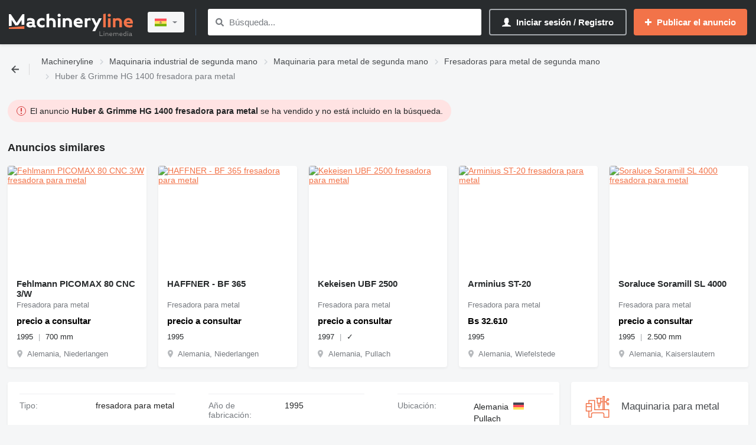

--- FILE ---
content_type: text/html;charset=UTF-8
request_url: https://machineryline.bo/-/venta/fresadoras-para-metal/Huber-Grimme-HG-1400--24021913344055654300
body_size: 17678
content:
<!DOCTYPE html>
<html lang='es' >
  <head>

    <meta name="HandheldFriendly" content="true"/>
    <meta name="viewport" content="width=device-width, initial-scale=1">
    <!--    IndexNow verification -->
    <meta name="msvalidate.01" content="939216E9E246FF6AE796C64FA4DD126A"/>

      <meta http-equiv="Content-Type" content="text/html; charset=utf-8">
  <title>Venta de Huber &amp; Grimme HG 1400 fresadora para metal de Alemania Pullach, FZ38875 - Machineryline Bolivia</title>
  <meta name="description" content="Anuncio de venta de Huber &amp; Grimme HG 1400 fresadora para metal de Alemania ➤ Fresadora de metal ✓ Máquina fresadora de metal ✓ Año de fabricación: 1995 ✓ FZ38875 ✓ Machineryline Bolivia"/>


  <meta name="referrer" content="unsafe-url">
  <meta http-equiv="X-UA-Compatible" content="IE=edge">
  <link rel="shortcut icon" href="/favicon.ico?v3" type="image/x-icon">

<meta name="robots" content="index, follow"  />
<meta property="og:site_name" content="Machineryline"  />
<meta property="og:type" content="product"  />
<meta property="og:title" content="Huber & Grimme HG 1400 fresadora para metal"  />
<meta property="og:url" content="https://machineryline.bo/-/venta/fresadoras-para-metal/Huber-Grimme-HG-1400--24021913344055654300"  />
<meta property="og:description" content="Anuncio de venta de Huber & Grimme HG 1400 fresadora para metal de Alemania ➤ Fresadora de metal ✓ Máquina fresadora de metal ✓ Año de fabricación: 1995 ✓ FZ38875 ✓ Machineryline Bolivia"  />
<meta property="og:image" content=""  />

  <script type='text/javascript'>
    atjs_action = "Site\Sales\SalesFull\SalesFullController";
    atjs_lang = "es";
    atjsLocale = "es_bo";
  </script>


    
    
    <meta name="request-id" content="MTc3MDE1MjY3MzAyMjgzMTExMQ==">

    <link rel="canonical" href="https://machineryline.bo/-/venta/fresadoras-para-metal/Huber-Grimme-HG-1400--24021913344055654300"  />

              
    <style data-src="https://d1jqmy35mqw0tb.cloudfront.net/static/1761742487/modules.dist/Site/Assets/Styles/Variables/AsModule/VariablesMachineryline.machineryline.css">:root{--machineryline-brand-link-color:#f27349;--autoline-brand-link-color:#287bd1;--content-min-width:320px;--content-max-width:1440px;--break-small:768px;--break-medium:992px;--break-large:1200px;--warning-color:#fd9113;--alert-color:#fd1313;--alert-bg-color:#ffeded;--highlight-bg-color:#f4ffed;--brand-main-color:#007acf;--brand-main-color-dark:#005ab6;--brand-pale-color:#2d8bed;--brand-pale-second-color:#ecfce3;--brand-link-color:var(--autoline-brand-link-color);--brand-link-color-hover:#4299df;--brand-link-secondary-color:var(--autoline-brand-link-color);--brand-link-secondary-color-hover:#4299df;--brand-link-highlight-color:var(--brand-link-color);--brand-highlight-color:#00ad2b;--brand-popup-color:#e9f4ff;--brand-popup-gradient-color:#cdebfa;--font-weight-primary:400;--font-weight-primary-action:bold;--font-weight-secondary:400;--font-weight-secondary-action:bold;--font-weight-accented:bold;--font-weight-info:300;--font-weight-no-accent:300;--font-weight-h1:bold;--font-weight-h1-huge:bold;--font-weight-h2:bold;--font-weight-h3:300;--font-weight-h4:bold;--font-weight-h5:400;--font-size-primary:14px;--font-size-primary-action:14px;--font-size-secondary:14px;--font-size-secondary-action:14px;--font-size-info:13px;--font-size-no-accent:13px;--font-size-small:11px;--font-size-h1:22px;--font-size-h1-huge:28px;--font-size-h2:18px;--font-size-h3:17px;--font-size-h4:16px;--font-size-h5:15px;--z-base:1;--z-base-2:2;--z-base-3:3;--z-stick:10;--z-popover:50;--z-popover-2:51;--z-overlay:90;--z-dialog:100;--z-toast:300;--z-critical:1000;--space-between-boxes:1.25rem;--box-padding:1.875rem;--h1-margin:2.1875rem;--padding-medium:.625rem .75rem;--portal-background:#f5f6f7;--box-background:#fff;--box-shadow:0px 2px 4px #0000000d;--box-shadow-on-hover:0px 2px 4px #0000001a;--dropdown-box-shadow:0px 3px 8px #00000036;--dropdown-background-color:#fff;--dropdown-border-radius:4px;--muted-background:#eef0f2;--advert-status-E-background:#e8f7df;--advert-status-E-color:#00ad2b;--advert-status-D-background:#ffeded;--advert-status-D-color:#fd1313;--advert-status-R-background:#fff4e7;--advert-status-R-color:#fd9113;--advert-status-I-background:#e5f8fe;--advert-status-I-color:#1e93df;--advert-top-background:#edfce3;--advert-top-border-color:#bee4a1;--text-color-primary:#232526;--text-color-secondary:#474a4d;--text-color-muted:#a5a9ad;--text-color-placeholder:#777b80;--icon-primary-color:#777b80;--icon-secondary-color:#a5a9ad;--icon-highlight-color:var(--brand-link-color);--icon-highlight-secondary-color:#2d8bed;--icon-background-color:#e7f8ff;--button-login-text-color-hover:#fff;--button-login-border-color:#81beff;--button-login-border-color-hover:#82beff;--button-login-background-color:#1d6ec1;--button-login-background-color-hover:#ffffff1a;--button-highlight-background:var(--autoline-brand-link-color);--button-highlight-background-hover:#2a82de;--button-highlight-secondary-background:#00ad2b;--button-highlight-secondary-background-hover:#00ba2e;--place-advert-background:#00b82e;--place-advert-background-hover:#00c431;--line-color:#ebeced;--light-line-color:#eef0f2;--header-background-color:#1d6ec1;--header-icon-background-color:#135eab;--header-icon-num-text-color:#0061b2;--header-icon-num-text-color-hover:var(--brand-link-color);--header-icon-num-background-color:#b3d8ff;--header-icon-num-background-color-hover:#b3d8ff;--adverts-compare-background-color:#287bd1b3;--compared-in-favourite-background-color:#e9f4ff;--button-active-shadow-color:#63b0ff;--auth-button-hover-border-color:#287bd14d;--element-label-color:var(--text-color-placeholder);--element-label-color-hover:var(--brand-link-color);--element-checkbox-color:var(--text-color-secondary);--element-checkbox-color-hover:var(--text-color-secondary);--element-checkbox-color-active:var(--brand-main-color);--element-radio-active-color:var(--brand-main-color);--message-form-background:var(--brand-popup-color);--element-border-color:#c3c7cc;--element-border-color-hover:#2d8bed80;--element-border-color-secondary:#c3c7cc;--element-border-color-hover-secondary:#acadb2;--selected-filter-background:var(--brand-popup-color);--selected-filter-text-color:var(--brand-link-highlight-color);--selected-filter-unset-color:#acadb2;--selected-filter-font-weight:normal;--filters-range-selected-color:green;--filters-range-default-color:#007acf;--adverts-list-item-title-color:var(--brand-link-color);--adverts-list-clicked-background:var(--brand-popup-color);--advert-external-service-button-background:var(--brand-popup-color);--advert-action-button-current-background:var(--brand-link-color);--categories-list-link-color-hover:var(--brand-link-color-hover);--add-advert-banner-icon-color:#cfd3d9;--add-advert-banner-photo-icon-color:#26292b;--paginator-active-button-background:var(--brand-link-highlight-color);--my-stat-group-icon-background-color:#ebf4fe;--my-stat-group-active-icon-background-color:#4a89e6;--my-stat-group-icon-color:var(--brand-link-color);--my-stat-group-active-icon-color:#fff;--element-top-margin-mobile:15px;--element-top-margin:20px}.app-machineryline{--brand-main-color:var(--machineryline-brand-link-color);--brand-main-color-dark:#ed6300;--brand-pale-color:var(--machineryline-brand-link-color);--brand-pale-second-color:#fcebd7;--brand-link-color:var(--machineryline-brand-link-color);--brand-link-color-hover:#dc9c86;--brand-link-secondary-color:#474a4d;--brand-link-secondary-color-hover:#5e6266;--brand-link-highlight-color:var(--brand-link-color-hover);--brand-highlight-color:var(--machineryline-brand-link-color);--brand-popup-color:#fcebd7;--brand-popup-gradient-color:#fad9bd;--advert-top-background:#fffade;--advert-top-border-color:#dcd7c0;--text-color-primary:#292c2e;--icon-highlight-color:var(--machineryline-brand-link-color);--icon-highlight-secondary-color:#e88138;--icon-background-color:#fcebd7;--button-login-text-color:#fff;--button-login-text-color-hover:var(--brand-link-color);--button-login-border-color:#a5a9ad;--button-login-border-color-hover:#fff;--button-login-background-color:#292c2e;--button-login-background-color-hover:#ffffff1a;--button-highlight-background:var(--machineryline-brand-link-color);--button-highlight-background-hover:var(--machineryline-brand-link-color);--button-highlight-secondary-background:var(--machineryline-brand-link-color);--button-highlight-secondary-background-hover:var(--machineryline-brand-link-color);--place-advert-background:var(--machineryline-brand-link-color);--place-advert-background-hover:var(--machineryline-brand-link-color);--line-color:var(--brand-link-color);--light-line-color:#ffc8b6;--header-background-color:#292c2e;--header-icon-background-color:#3e4142;--header-icon-num-text-color:#262a2e;--header-icon-num-text-color-hover:var(--brand-link-color);--header-icon-num-background-color:linear-gradient(0deg,#ffffffb3,#ffffffb3),#262a2e;--header-icon-num-background-color-hover:linear-gradient(0deg,#ffffffb3,#ffffffb3),#262a2e;--adverts-compare-background-color:var(--icon-highlight-secondary-color);--compared-in-favourite-background-color:#ffe5d2;--button-active-shadow-color:#0000000d;--auth-button-hover-border-color:var(--brand-link-highlight-color);--element-border-color-hover:var(--machineryline-brand-link-color);--element-label-color-hover:var(--machineryline-brand-link-color);--message-form-background:#f5f6f7;--selected-filter-background:#fff2ed;--selected-filter-unset-color:#e56d45cc;--selected-filter-text-color:#d15701;--filters-range-selected-color:#f27349;--filters-range-default-color:#474a4d;--advert-action-button-current-background:#f27349;--adverts-list-item-title-color:#292c2e;--adverts-list-clicked-background:#f5f6f7;--advert-external-service-button-background:#f5f6f7;--categories-list-link-color:var(--brand-link-secondary-color);--categories-list-link-color-hover:var(--brand-link-color-hover);--add-advert-banner-icon-color:#a5a9ad;--add-advert-banner-photo-icon-color:#26292b;--paginator-active-button-background:#232526;--my-stat-group-icon-background-color:#fdf2e9;--my-stat-group-active-icon-background-color:#f27349;--my-stat-group-icon-color:#f27349}</style>
<style data-src="https://d1jqmy35mqw0tb.cloudfront.net/static/1761742314/modules.dist/Site/Assets/Styles/MainCritical.machineryline.css">html{font-family:sans-serif;-ms-text-size-adjust:100%;-webkit-text-size-adjust:100%}body{margin:0}article,aside,details,figcaption,figure,footer,header,hgroup,main,menu,nav,section,summary{display:block}audio,canvas,progress,video{display:inline-block;vertical-align:initial}audio:not([controls]){display:none;height:0}[hidden],template{display:none}a{background-color:#0000}a:active,a:hover{outline:0}abbr[title]{border-bottom:1px dotted}b,strong{font-weight:700}dfn{font-style:italic}h1{font-size:2em;margin:.67em 0}mark{background:#ff0;color:#000}small{font-size:80%}sub,sup{font-size:75%;line-height:0;position:relative;vertical-align:initial}sup{top:-.5em}sub{bottom:-.25em}img{border:0}svg:not(:root){overflow:hidden}figure{margin:1em 40px}hr{-webkit-box-sizing:content-box;box-sizing:initial;height:0}pre{overflow:auto}code,kbd,pre,samp{font-family:monospace,monospace;font-size:1em}button,input,optgroup,select,textarea{color:inherit;font:inherit;margin:0}button{overflow:visible}button,select{text-transform:none}button,html input[type=button],input[type=reset],input[type=submit]{-webkit-appearance:button;cursor:pointer}button[disabled],html input[disabled]{cursor:default}button::-moz-focus-inner,input::-moz-focus-inner{border:0;padding:0}input{line-height:normal}input[type=checkbox],input[type=radio]{-webkit-box-sizing:border-box;box-sizing:border-box;padding:0}input[type=number]::-webkit-inner-spin-button,input[type=number]::-webkit-outer-spin-button{height:auto}input[type=search]{-webkit-appearance:textfield;-webkit-box-sizing:content-box;box-sizing:initial}input[type=search]::-webkit-search-cancel-button,input[type=search]::-webkit-search-decoration{-webkit-appearance:none}fieldset{border:1px solid silver;margin:0 2px;padding:.35em .625em .75em}legend{border:0;padding:0}textarea{overflow:auto}optgroup{font-weight:700}table{border-collapse:collapse;border-spacing:0}td,th{padding:0}*,:after,:before{-webkit-box-sizing:border-box;box-sizing:border-box}</style>
<link rel="stylesheet" href="https://d1jqmy35mqw0tb.cloudfront.net/static/1769771714/modules.dist/Site/Assets/Styles/Main.machineryline.css">
<link rel="stylesheet" href="https://d1jqmy35mqw0tb.cloudfront.net/static/1769592507/modules.dist/CssModules/Site/Sales/Full/SalesFull.machineryline.css">
<link rel="stylesheet" href="https://d1jqmy35mqw0tb.cloudfront.net/static/1769592507/modules.dist/__sales/Site/SalesFull/ViewHooks/__saleExternalServicesWidget.machineryline.css">
<link rel="stylesheet" href="https://d1jqmy35mqw0tb.cloudfront.net/static/1753275874/modules.dist/__sales/Widgets/__salePreviewWidgets/__saleShortWidget/__saleShort.machineryline.css">

<noscript>
  <style data-src="https://d1jqmy35mqw0tb.cloudfront.net/static/1753275858/modules.dist/Site/Assets/Styles/NoScriptStyles.machineryline.css">.sf-texts .sf-comments-value.limited{max-height:100000px!important}.sf-texts .sf-comments-value-open-trigger,.sf-texts .sf-comments-value.limited:before{display:none!important}.sf-spare-catalog-id-value.limited{max-height:10000px!important}.number-container .short-number,.number-container .show-number-btn,.sf-spare-catalog-ids-expand-button{display:none!important}.number-container .full-number{display:block!important}</style>
</noscript>

      <!--[if (gte IE 6)&(lte IE 8)]>
  <script type="text/javascript" src="https://cdnjs.cloudflare.com/ajax/libs/selectivizr/1.0.2/selectivizr-min.js"></script>
  <![endif]-->

<script type="application/json" id="translationsMapping">{"0LLRiyDQv9C+0LTQv9C40YHQsNC90Ysg0L3QsCDRgtC10LrRg9GJ0YPRjiDRgNGD0LHRgNC40LrRgw==":"Está suscrito a esta sección","0L3QtdCy0LDQu9C40LTQvdGL0Lkgdmlu":"","0LTQu9C40L3QsCDQt9C90LDRh9C10L3QuNGPINC00L7Qu9C20L3QsCDQsdGL0YLRjCB7bnVtYmVyfSDRgdC40LzQstC+0LvQvtCy":"El valor debe tener {number} caracteres de longitud","c2VhcmNoX2hpc3Rvcnk=":"Historial de búsqueda","0LDQstGC0L7QvtCx0L3QvtCy0LvQtdC90LjQtSDRg9C20LUg0LLQutC70Y7Rh9C10L3QviDQtNC70Y8g0LLRi9Cx0YDQsNC90L3Ri9GFINC+0LHRitGP0LLQu9C10L3QuNC5":"La renovación automática ya está activada para los anuncios seleccionados","0LzQtdC00LjQsNC90LA=":"Mediana","0LvQuNC90LjRjyDQv9C+0YHQtdGA0LXQtNC40L3QtSAtINC80LXQtNC40LDQvdCwLCDRgi7QtS4gNTAlINC+0LHRitGP0LLQu9C10L3QuNC5INC00LXRiNC10LLQu9C1INGN0YLQvtC5INGG0LXQvdGLLCA1MCUgLSDQtNC+0YDQvtC20LUu":"La línea del medio es la mediana; es decir, el 50 % de los anuncios es más barato de este precio, el 50 % es más caro.","0L3QuNC20L3Rj9GPINCz0YDQsNC90LjRhtCwIC0gMjUt0Lkg0L\/QtdGA0YbQtdC90YLQuNC70YwsINGCLtC1LiAyNSUg0L7QsdGK0Y\/QstC70LXQvdC40Lkg0LTQtdGI0LXQstC70LUg0Y3RgtC+0Lkg0YbQtdC90Ys7":"El límite inferior es el percentil 25; es decir, el 25 % de los anuncios es más barato que este precio.","0LLQtdGA0YXQvdGP0Y8g0LPRgNCw0L3QuNGG0LAgLSA3NS3QuSDQv9C10YDRhtC10L3RgtC40LvRjCwg0YIu0LUuIDc1JSDQvtCx0YrRj9Cy0LvQtdC90LjQuSDQtNC10YjQtdCy0LvQtSDRjdGC0L7QuSDRhtC10L3Rizs=":"El límite superior es el percentil 75; es decir, el 75 % de los anuncios es más barato que este precio.","[base64]":"Las líneas verticales del gráfico indican las horquillas de precios de los vehículos seleccionados en el mes correspondiente:","dXNlci1sb2NhdGlvbi1lcnJvcg==":"No es posible determinar su ubicación","Y2F0ZWdvcnktaXMtbm90LWluY2x1ZGVkLWluLXBhY2thZ2Utbm90aWNl":"Esta categoría no está incluida en el paquete que ha adquirido. Puede publicar un anuncio en ella, pero tendrá que pagar la activación por separado. El coste de activación es de {price}.","0LzQtdGC0YDQuNC60LA=":"Métrico","0L\/RgNC+0YHQvNC+0YLRgNGL":"Visualizaciones","0LDQs9GA0LXQs9Cw0YbQuNGPINC\/0YDQvtGB0LzQvtGC0YDQvtCy":"Agregado de visualizaciones","0LPRgNCw0YTQuNC6INC\/0YDQvtGB0LzQvtGC0YDQvtCy":"Visualizaciones en un diagrama","0L3QtSDQtNC+0LfQstC+0L3QuNC70LjRgdGMPyDQvtGC0L\/RgNCw0LLRjNGC0LUg0YHQvtC+0LHRidC10L3QuNC1":"¿Llamada fallida? Deje un mensaje","0LrQvtC70LjRh9C10YHRgtCy0L4g0L7QsdGK0Y\/QstC70LXQvdC40Lk=":"Número de anuncios","0LLRgdC10LPQviDQvtCx0YrRj9Cy0LvQtdC90LjQuQ==":"Total de anuncios","0L\/QtdGA0LXQudGC0Lgg0Log0YHRgNCw0LLQvdC10L3QuNGO":"Ir a la comparación","YW5zd2VyX3llcw==":"Sí","cGVyaW9k":"Periodo","0L\/QvtC00L\/QuNGI0LjRgtC10YHRjCDQvdCwINC90L7QstGL0LUg0L7QsdGK0Y\/QstC70LXQvdC40Y8g0LTQsNC90L3QvtC5INGA0YPQsdGA0LjQutC4":"Suscríbase para recibir anuncios nuevos de esta sección","0L\/QvtC00L\/QuNGB0LDRgtGM0YHRjw==":"Suscribirse","Y2xlYXI=":"Borrar","0L3QtSDRg9C00LDQu9C+0YHRjCDQvtGC0L\/RgNCw0LLQuNGC0Ywg0YHQvtC+0LHRidC10L3QuNC1":"No se pudo enviar el mensaje","0L3QtdC+0LHRhdC+0LTQuNC80L4g0LLRi9Cx0YDQsNGC0Ywg0YXQvtGC0Y8g0LHRiyDQvtC00L3QviDQvtCx0YrRj9Cy0LvQtdC90LjQtQ==":"Debería seleccionar al menos un anuncio","0LLRgdC10LPQvg==":"Total","0L7RiNC40LHQutCwINGB0LXRgNCy0LXRgNCw":"Error del  servidor","0L\/QvtC60LDQt9Cw0YLRjA==":"Mostrar","0LLRgdC1":"Todos","0LPQvtC0INCy0YvQv9GD0YHQutCw":"Año de fabricación","0YbQtdC90LA=":"Precio","0L3QtdC00L7Qv9GD0YHRgtC40LzRi9C1INGB0LjQvNCy0L7Qu9GL":"Caracteres no válidos","0L\/QvtC60LDQt9Cw0YLRjCDQstGB0LU=":"Mostrar todos","0L7RgtC\/0YDQsNCy0LjRgtGMINGB0L7QvtCx0YnQtdC90LjQtQ==":"Enviar mensaje","b3JkZXJfcHJpY2U=":"Precio","b3JkZXJfeWVhcg==":"Año de fabricación","0LjQt9C80LXQvdC40YLRjA==":"Cambiar","0L7RgtC80LXQvdCw":"Cancelar","0YHQutGA0YvRgtGM":"Ocultar","c2VhcmNoX2J1dHRvbg==":"Búsqueda","0L7Rgg==":"De","YmFzZV9zbWFydF90bw==":"A","0L\/RgNC+0LHQtdCz":"Kilometraje","b2s=":"Aceptar","0YbQtdC90Ys=":"Precios","0L3QtSDRg9C60LDQt9Cw0L3Qvg==":"Not specified","0L7QsdGA0LXQt9Cw0YLRjCDRhNC+0YLQvg==":"Crop photo","0LHQvtC70YzRiNC1INC90LUg0L\/QvtC60LDQt9GL0LLQsNGC0Yw=":"No mostrar de nuevo","0L3QsNC\/0LjRgdCw0YLRjCDRgdC+0L7QsdGJ0LXQvdC40LU=":"Escribir un mensaje","0YHQvNC+0YLRgNC10YLRjCDQstGB0LU=":"Ver todo","0LzQvtC4INC+0LHRitGP0LLQu9C10L3QuNGP":"Mis anuncios","0L7RiNC40LHQutCw":"Error"}</script>
<script type="text/javascript">
  window.translationsStorage = {
    searchUrl: 'https://machineryline.bo/ni/dev/search-translation-phrase/',
    reportNoTranslationUrl: 'https://machineryline.bo/ni/dev/report-no-translation/',
    context: 'site',
    env: 'production',
    items: new Map(),
    problemsItems: new Map()
  };

  const translationsElement = document.getElementById('translationsMapping');
  if (translationsElement) {
    try {
      const translationsObject = JSON.parse(translationsElement.textContent || '{}');
      window.translationsStorage.items = new Map(Object.entries(translationsObject));
    } catch (error) {
      console.error('Error parsing translations JSON:', error);
    }
  }

  function tr(key) {
    key = key.toLowerCase();
    const base64Key = utf8_to_b64(key);
    if (window.translationsStorage.problemsItems.has(base64Key)) {
      return window.translationsStorage.problemsItems.get(base64Key);
    }
    if (!window.translationsStorage.items.has(base64Key)) {
      window.translationsStorage.problemsItems.set(base64Key, key);
      $.post(window.translationsStorage.searchUrl, {phrase: key, storage_context: window.translationsStorage.context})
        .done(function(response) {
          window.translationsStorage.items.set(base64Key, response.phrase);
        })
        .fail(function(error) {
          if (window.translationsStorage.env === 'debug') {
            const errorResponseJson = error.responseJSON;
            alert(errorResponseJson.res);
          }
        });
      return key;
    }
    if (window.translationsStorage.items.get(base64Key) === '') {
      window.translationsStorage.problemsItems.set(base64Key, '');
      if (window.translationsStorage.env === 'debug') {
        alert('Phrase [' + key + '] without translation');
        return '';
      }
      $.post(window.translationsStorage.reportNoTranslationUrl, {phrase: key});
      return '';
    }
    return decodeHtmlEntities(window.translationsStorage.items.get(base64Key));
  }

  function upFirst(str) {
    if (typeof str !== 'string') {
      return str;
    }
    return str.charAt(0).toUpperCase() + str.slice(1);
  }

  function decodeHtmlEntities(str) {
    const tempDiv = document.createElement('div');
    tempDiv.innerHTML = str;
    return tempDiv.innerHTML;
  }

  function utf8_to_b64(str) {
    const bytes = new TextEncoder().encode(str);
    const binString = Array.from(bytes, (byte) => String.fromCodePoint(byte)).join("");
    return window.btoa(binString);
  }

  window.tr = tr;
  window.upFirst = upFirst;
</script>
    
  
  <script async src="https://www.googletagmanager.com/gtag/js?id=G-BD3YT5M858"></script>

<!--suppress UnsafeGlobalCallInspection, JSUnusedAssignment -->
<script>
  window.dataLayer = window.dataLayer || [];

  function gtag() {
    dataLayer.push(arguments);
  }

  gtag('js', new Date());
  gtag('config', 'G-BD3YT5M858', {"allow_enhanced_conversions":true,"content_group2":"sales full (deleted)","content_group1":"\u043f\u0440\u043e\u043c\u044b\u0448\u043b\u0435\u043d\u043d\u043e\u0435 \u043e\u0431\u043e\u0440\u0443\u0434\u043e\u0432\u0430\u043d\u0438\u0435","content_group3":"\u0444\u0440\u0435\u0437\u0435\u0440\u043d\u044b\u0435 \u0441\u0442\u0430\u043d\u043a\u0438 \u043f\u043e \u043c\u0435\u0442\u0430\u043b\u043b\u0443","content_group4":"UCY Machines","dimension1":"visit-started-with-200-sf","dimension2":"sales-full-deleted","user_properties":{"messages":0,"phones":0,"hasSubsData":"false"},"controller_name":"Sales:SalesFull:SalesFull","ad_country":"germany","adcontent_price":"no"});
  gtag('config', 'AW-592825533');
    
  // Internal
  if (!window.atjs) {
    window.atjs = {};
  }
  window.atjs.gtag = gtag;
  window.GAIds = '["G-BD3YT5M858"]';
  window.GAConversionsMapping = '[{"event":"click-phone","resource":"AW-592825533","conversion":"nB1WCMa3vPkBEL2Z15oC"},{"event":"send-message","resource":"AW-592825533","conversion":"dTuzCKDFr_kBEL2Z15oC"},{"event":"click-phone-social","resource":"AW-592825533","conversion":"f8yYCOLqmPsBEL2Z15oC"},{"event":"after-dealer-registration","resource":"AW-592825533","conversion":"PnMJCIPOlNADEL2Z15oC"}]';
  window.GAIgnoreEventIds = '[]';
  window.GAHasUserData = false;
  window.GAShouldRegisterUserData = true;
  
</script>  <script id="fbq-config" type="application/json">{"pixelParams":{"counter_id":"503097567699375","content_type":"product","num_items":1,"currency":"BOB","value":0,"content_name":"Huber & Grimme HG 1400","content_category":"промышленное оборудование","content_ids":["24021913344055654300"]},"isConsentGranted":true}</script>
<script id="fbq-custom-params" type="application/json">[]</script>
    <script>
  window.atjs.gtag('event', 'sale-item-view', {
    dynx_itemid: ['24021913344055654300'],
    dynx_pagetype: 'offerdetail',
    non_interaction: true,
  });
</script>
          <meta name="google-site-verification" content="Z9YkJI5P_gcO3f_wO7fcKoH_UcfvPbfR5ucQRxmxtGs" />      </head>
  <body class='app-site app-machineryline brand-machineryline lang-es ua-chrome'
    data-project="machineryline" data-page-id="sales-full" data-trackers-disabled="1" data-autoline-top-disabled="1"  >
    <script type="text/javascript">
      window.siteUserDataLoadUrl = 'https://machineryline.bo/ni/get-site-data/';
      window.saveUserViewedAdvertsBackendEndpoint = 'https://machineryline.bo/ni/save-viewed-adverts/';
      window.siteUserData = {"favourites":[],"compares":[],"user":null,"lastMessages":[],"viewedIds":[]};
    </script>
    
        
    




<div id="container" class="with-top-menu">
  <div class="header-container with-crumbs">
    
<header class="layout-header guest">

  
  <div class="header-menu-wrapper">
    <div class="header-menu" data-domain="machineryline.bo">
      <div class="header-menu-logo">
        <div class="header-main-menu-toggle"
             data-load-menu-url="https://machineryline.bo/ni/main-menu/"
        ></div>
        <div class="header-logo-wrapper">
                                <a class="header-logo" href='https://machineryline.bo/'
               style="background-image: url(https://machineryline.bo/img/logotype/machineryline/svg/both-brands-white.svg)"
               title="Machineryline Bolivia"></a>
                  </div>
      </div>
              <div class="header-menu-switch-locale dont-print">
          <div class="lh-switches">
            <div class="lh-switch lh-locale dont-print" data-switch-load-url="/change-locale/">
  <span class='current'>
    <img src="[data-uri]" alt="" width="20" height="20" data-src="https://machineryline.bo/img/flags/countries/fi/rectangle/svg/bo.svg" class="lazy">    <span class="text">
      Bolivia / Español    </span>
  </span>
</div>          </div>
        </div>
            <div class="header-menu-search">
        <form
          action='https://machineryline.bo/search_text.php'
          class='lh-search dont-print'
          data-interest-url="https://machineryline.bo/ni/load-interest/"
        >
          <input type='text' inputmode="search" name='query' class='query lh-search__input' autocomplete="off"
                 value="" placeholder="Búsqueda..."
                 data-suggest-url="https://machineryline.bo/search/suggest/">
          <button type='submit' class='submit lh-search__submit' aria-label="Búsqueda"></button>
          <div class='close-search'></div>
        </form>
      </div>
      <div class="header-menu-right dont-print">
        <div class="header-user-menu dont-print ">

      <div class="menu-items">
      <span data-hrf="https://machineryline.bo/my/notifications/" class="js-hrf menu-item menu-item-notifications highlight menu-item-with-icon has-tooltip hidden" data-id="notifications" title="Notificaciones"><span class="item-icon-container"><span class="item-icon item-icon-notifications"></span></span></span><span data-hrf="https://machineryline.bo/my/messages/" class="js-hrf menu-item menu-item-messages menu-item-with-icon has-tooltip hidden" data-id="messages" title="Mensajes"><span class="item-icon-container"><span class="item-icon item-icon-messages"></span></span></span><span data-hrf="https://machineryline.bo/my/notepad/" class="js-hrf menu-item menu-item-favourites menu-item-with-icon has-tooltip hidden" data-id="favourites" title="Favoritos"><span class="item-icon-container"><span class="item-icon item-icon-favourites"></span></span></span><span data-hrf="https://machineryline.bo/compare/" class="js-hrf menu-item menu-item-compare menu-item-with-icon has-tooltip hidden" data-id="compare" title="Comparaci&oacute;n"><span class="item-icon-container"><span class="item-icon item-icon-compare"></span></span></span>    </div>
  </div>

<div class="login-button js-hrf" data-hrf="https://machineryline.bo/login/">Iniciar sesión / Registro</div>

<div class="menu-burger-toggle guest"
     data-href="https://machineryline.bo/my/dashboard/">
  <div class="user-photo without-photo"></div>
  <div class="header-user-submenu-container" style="visibility: hidden;">
  <div class="header-user-submenu popup-menu-inner guest">
    <div class="menu-head-background"></div>
    <div class="menu-head-content">
      <div class="login-button js-hrf" data-hrf="https://machineryline.bo/login/">Iniciar sesión / Registro</div>
      <div data-hrf="https://machineryline.bo/place-ad/"
           class="place-button js-hrf">Publicar el anuncio</div>
      <div class="menu-close-button"></div>
    </div>
    <div class="menu-links-list lazy-menu-links-list" data-url="https://machineryline.bo/ni/user-menu-links/">
      <div class="loader-wrapper">
        <div class="loader"></div>
      </div>
    </div>
  </div>
</div></div>        <div class="lh-place-ad">
          <span class='button js-hrf analytics_goal_click'
                data-hrf='https://machineryline.bo/conditions.php'
                data-analytics-goal='button_place_ad'
                data-analytics-goal-action='new_ad_header'>
            <span class="text">Publicar el anuncio</span>
          </span>
        </div>
      </div>
    </div>
  </div>

</header>

          </div>

  <div id="main" role="main">

    
    <div class="main-head-content">
                    <div class="crumbs-wrapper dont-print">
          <div class="crumbs-wrapper__content crumbs-wrapper__content_has-back">
                                        <div class="crumbs-wrapper__back crumbs-back-button"
                                  data-base-url="https://machineryline.bo/-/fresadoras-para-metal--c2402"
                                              >
                <svg width="13" height="13" viewBox="0 0 13 13" xmlns="http://www.w3.org/2000/svg">
                  <path d="M7.87041 1.37041L3.70996 5.53087H13V7.46913H3.70996L7.87041 11.6296L6.5 13L0 6.5L6.5 0L7.87041 1.37041Z"/>
                </svg>
              </div>
                        <div class="crumbs dont-print crumbs-num-4" ><span class="crumb"><a href="https://machineryline.bo/" class="analytics_goal_click" data-analytics-goal="crumbs" data-analytics-goal-action="click_main" title="Machineryline"><span>Machineryline</span></a></span> <span class="crumb-spl">&raquo;</span> <span class="crumb"><a href="https://machineryline.bo/-/maquinaria-industrial--c109" class="analytics_goal_click" data-analytics-goal="crumbs" data-analytics-goal-action="click_main" title="maquinaria industrial de segunda mano"><span>Maquinaria industrial de segunda mano</span></a></span> <span class="crumb-spl">&raquo;</span> <span class="crumb"><a href="https://machineryline.bo/-/maquinaria-para-metal--c1508" class="analytics_goal_click" data-analytics-goal="crumbs" data-analytics-goal-action="click_main" title="maquinaria para metal de segunda mano"><span>Maquinaria para metal de segunda mano</span></a></span> <span class="crumb-spl">&raquo;</span> <span class="crumb">
<a href="https://machineryline.bo/-/fresadoras-para-metal--c2402" class="analytics_goal_click" data-analytics-goal="crumbs" data-analytics-goal-action="click_main" title="fresadoras para metal de segunda mano"><span>Fresadoras para metal de segunda mano</span></a>
<span class="subcrumbs-wrapper"><span class="subcrumbs">
<a href="https://machineryline.bo/-/tornos-de-metal--c2403" class="subcrumb analytics_goal_click" data-analytics-goal="crumbs" data-analytics-goal-action="click_submenu" title="tornos de metal">Tornos de metal</a>
<a href="https://machineryline.bo/-/centros-de-mecanizado--c2647" class="subcrumb analytics_goal_click" data-analytics-goal="crumbs" data-analytics-goal-action="click_submenu" title="centros de mecanizado">Centros de mecanizado</a>
<a href="https://machineryline.bo/-/taladros-de-columna--c2407" class="subcrumb analytics_goal_click" data-analytics-goal="crumbs" data-analytics-goal-action="click_submenu" title="taladros de columna">Taladros de columna</a>
<a href="https://machineryline.bo/-/sierras-de-cinta-para-metal--c2401" class="subcrumb analytics_goal_click" data-analytics-goal="crumbs" data-analytics-goal-action="click_submenu" title="sierras de cinta para metal">Sierras de cinta para metal</a>
<a href="https://machineryline.bo/-/cizallas-de-guillotina--c4146" class="subcrumb analytics_goal_click" data-analytics-goal="crumbs" data-analytics-goal-action="click_submenu" title="cizallas de guillotina">Cizallas de guillotina</a>
<a href="https://machineryline.bo/-/maquinas-curvadoras-de-chapa--c3677" class="subcrumb analytics_goal_click" data-analytics-goal="crumbs" data-analytics-goal-action="click_submenu" title="m&aacute;quinas curvadoras de chapa">Máquinas curvadoras de chapa</a>
<a href="https://machineryline.bo/-/sierras-circulares-para-corte-de-metal--c3788" class="subcrumb analytics_goal_click" data-analytics-goal="crumbs" data-analytics-goal-action="click_submenu" title="sierras circulares para corte de metal">Sierras circulares para corte de metal</a>
<a href="https://machineryline.bo/-/maquinas-de-descarga-electrica--c3678" class="subcrumb analytics_goal_click" data-analytics-goal="crumbs" data-analytics-goal-action="click_submenu" title="m&aacute;quinas de descarga el&eacute;ctrica">Máquinas de descarga eléctrica</a>
<a href="https://machineryline.bo/-/maquinas-afiladoras--c2654" class="subcrumb analytics_goal_click" data-analytics-goal="crumbs" data-analytics-goal-action="click_submenu" title="m&aacute;quinas afiladoras">Máquinas afiladoras</a>
<a href="https://machineryline.bo/-/maquinas-de-recubrimiento-de-polvo-metalico--c3914" class="subcrumb analytics_goal_click" data-analytics-goal="crumbs" data-analytics-goal-action="click_submenu" title="m&aacute;quinas de recubrimiento de polvo met&aacute;lico">Máquinas de recubrimiento de polvo metálico</a>
<a href="https://machineryline.bo/-/mandrinadoras--c4352" class="subcrumb analytics_goal_click" data-analytics-goal="crumbs" data-analytics-goal-action="click_submenu" title="mandrinadoras">Mandrinadoras</a>
<a href="https://machineryline.bo/-/curvadoras-de-tubos--c3907" class="subcrumb analytics_goal_click" data-analytics-goal="crumbs" data-analytics-goal-action="click_submenu" title="curvadoras de tubos">Curvadoras de tubos</a>
<a href="https://machineryline.bo/-/maquinas-laminadoras-de-chapa--c5187" class="subcrumb analytics_goal_click" data-analytics-goal="crumbs" data-analytics-goal-action="click_submenu" title="m&aacute;quinas laminadoras de chapa">Máquinas laminadoras de chapa</a>
<a href="https://machineryline.bo/-/desbobinadores--c4222" class="subcrumb analytics_goal_click" data-analytics-goal="crumbs" data-analytics-goal-action="click_submenu" title="desbobinadores">Desbobinadores</a>
<a href="https://machineryline.bo/-/desbarbadoras-de-chapa--c5237" class="subcrumb analytics_goal_click" data-analytics-goal="crumbs" data-analytics-goal-action="click_submenu" title="desbarbadoras de chapa">Desbarbadoras de chapa</a>
</span></span>
</span> <span class="crumb-spl">&raquo;</span> <span class="crumb">
<strong itemprop="name">Huber &amp; Grimme HG 1400 fresadora para metal</strong>
<span class="subcrumbs-wrapper"><span class="subcrumbs">
<a href="https://machineryline.bo/-/fresadoras-para-metal/Deckel-Maho/DMC--c2402tm7110m60589" class="subcrumb analytics_goal_click" data-analytics-goal="crumbs" data-analytics-goal-action="click_submenu" title="Deckel Maho DMC fresadoras para metal">Deckel Maho DMC fresadoras para metal</a>
<a href="https://machineryline.bo/-/fresadoras-para-metal/Deckel-Maho/DMU--c2402tm7110m60595" class="subcrumb analytics_goal_click" data-analytics-goal="crumbs" data-analytics-goal-action="click_submenu" title="Deckel Maho DMU fresadoras para metal">Deckel Maho DMU fresadoras para metal</a>
<a href="https://machineryline.bo/-/fresadoras-para-metal/Haas/VF--c2402tm14229m50208" class="subcrumb analytics_goal_click" data-analytics-goal="crumbs" data-analytics-goal-action="click_submenu" title="Haas VF fresadoras para metal">Haas VF fresadoras para metal</a>
<a href="https://machineryline.bo/-/fresadoras-para-metal/Hermle/UWF--c2402tm8568m52567" class="subcrumb analytics_goal_click" data-analytics-goal="crumbs" data-analytics-goal-action="click_submenu" title="Hermle UWF fresadoras para metal">Hermle UWF</a>
<a href="https://machineryline.bo/-/fresadoras-para-metal/Mikron/WF--c2402tm8345m52105" class="subcrumb analytics_goal_click" data-analytics-goal="crumbs" data-analytics-goal-action="click_submenu" title="Mikron WF fresadoras para metal">Mikron WF</a>
</span></span>
</span> <span class="crumb-spl">&raquo;</span> </div><script type="application/ld+json">{
    "@context": "https://schema.org",
    "@type": "BreadcrumbList",
    "itemListElement": [
        {
            "@type": "ListItem",
            "position": 1,
            "name": "Machineryline",
            "item": "https://machineryline.bo/"
        },
        {
            "@type": "ListItem",
            "position": 2,
            "name": "Maquinaria industrial de segunda mano",
            "item": "https://machineryline.bo/-/maquinaria-industrial--c109"
        },
        {
            "@type": "ListItem",
            "position": 3,
            "name": "Maquinaria para metal de segunda mano",
            "item": "https://machineryline.bo/-/maquinaria-para-metal--c1508"
        },
        {
            "@type": "ListItem",
            "position": 4,
            "name": "Fresadoras para metal de segunda mano",
            "item": "https://machineryline.bo/-/fresadoras-para-metal--c2402"
        },
        {
            "@type": "ListItem",
            "position": 5,
            "name": "Huber &amp; Grimme HG 1400 fresadora para metal",
            "item": "https://machineryline.bo/-/venta/fresadoras-para-metal/Huber-Grimme-HG-1400--24021913344055654300"
        }
    ]
}</script>          </div>
        </div>
                      </div>


    <div id='content'>
      





  <input type="hidden" class="popup-before-messenger-url"
         value="https://machineryline.bo/send-to-messenger/?dealer=1647547689509577401&amp;code=24021913344055654300"/>

<div class="sales-full-container sfc-status-deleted">
  <div class="sales-full-container__main">
    
    <div class="sale-sold-page">
  <div class="sale-sold-label-wrapper">
    <div class="sale-sold-label">
      El anuncio <strong>Huber & Grimme HG 1400 fresadora para metal</strong> se ha vendido y no está incluido en la búsqueda.    </div>
  </div>
      <div class="similar-sales-wrapper dont-print">
  <div class="similar-sales-title">Anuncios similares</div>
  <div class="similar-sales-list">
          <div class="similar-sales-item">
        
<article class="a-short-view show-on-mobile-vertically ">
    <span class="js-hrf a-short-view-item a-short-view-item-style-full-photo"
            data-hrf="https://machineryline.bo/-/venta/fresadoras-para-metal/Fehlmann/PICOMAX-80-CNC-3W--25091517565296399100">
        <span class='photo '>
      <a class='inner full-size-wrapper'
                 href="https://machineryline.bo/-/venta/fresadoras-para-metal/Fehlmann/PICOMAX-80-CNC-3W--25091517565296399100">
                  <img src="[data-uri]" alt="Fehlmann PICOMAX 80 CNC 3/W fresadora para metal" data-src="https://img.linemedia.com/img/s/industrial-equipment-metal-milling-machine-Fehlmann-PICOMAX-80-CNC-3W---1757948213045437366_common--25091517565296399100.jpg" class="lazy">              </a>
    </span>
    <span class="info">
      <span class='mark'>
        <span class="text">
          <a href="https://machineryline.bo/-/venta/fresadoras-para-metal/Fehlmann/PICOMAX-80-CNC-3W--25091517565296399100"
                         title="Fehlmann PICOMAX 80 CNC 3/W"
          >Fehlmann PICOMAX 80 CNC 3/W</a>
        </span>
      </span>
                      <span class='price'>precio a consultar</span>
            <span class="category">
                  Fresadora para metal              </span>
      <span class="description">
                  <span class="value" title="año">
            1995          </span>
                  <span class="value" title="recorrido del eje X">
            700 mm          </span>
              </span>
                    <span class="location">Alemania, Niederlangen</span>
          </span>
  </span>
</article>      </div>
          <div class="similar-sales-item">
        
<article class="a-short-view show-on-mobile-vertically ">
    <span class="js-hrf a-short-view-item a-short-view-item-style-full-photo"
            data-hrf="https://machineryline.bo/-/venta/fresadoras-para-metal/HAFFNER-BF-365--23113017045515137100">
        <span class='photo '>
      <a class='inner full-size-wrapper'
                 href="https://machineryline.bo/-/venta/fresadoras-para-metal/HAFFNER-BF-365--23113017045515137100">
                  <img src="[data-uri]" alt="HAFFNER - BF 365 fresadora para metal" data-src="https://img.linemedia.com/img/s/industrial-equipment-metal-milling-machine-HAFFNER-BF-365---1701356695423971753_common--23113017045515137100.jpg" class="lazy">              </a>
    </span>
    <span class="info">
      <span class='mark'>
        <span class="text">
          <a href="https://machineryline.bo/-/venta/fresadoras-para-metal/HAFFNER-BF-365--23113017045515137100"
                         title="HAFFNER - BF 365"
          >HAFFNER - BF 365</a>
        </span>
      </span>
                      <span class='price'>precio a consultar</span>
            <span class="category">
                  Fresadora para metal              </span>
      <span class="description">
                  <span class="value" title="año">
            1995          </span>
              </span>
                    <span class="location">Alemania, Niederlangen</span>
          </span>
  </span>
</article>      </div>
          <div class="similar-sales-item">
        
<article class="a-short-view show-on-mobile-vertically ">
    <span class="js-hrf a-short-view-item a-short-view-item-style-full-photo"
            data-hrf="https://machineryline.bo/-/venta/fresadoras-para-metal/Kekeisen/UBF-2500--24072402052091679400">
        <span class='photo '>
      <a class='inner full-size-wrapper'
                 href="https://machineryline.bo/-/venta/fresadoras-para-metal/Kekeisen/UBF-2500--24072402052091679400">
                  <img src="[data-uri]" alt="Kekeisen UBF 2500 fresadora para metal" data-src="https://img.linemedia.com/img/s/industrial-equipment-metal-milling-machine-Kekeisen-UBF-2500---1721775920961329606_common--24072402052091679400.jpg" class="lazy">              </a>
    </span>
    <span class="info">
      <span class='mark'>
        <span class="text">
          <a href="https://machineryline.bo/-/venta/fresadoras-para-metal/Kekeisen/UBF-2500--24072402052091679400"
                         title="Kekeisen UBF 2500"
          >Kekeisen UBF 2500</a>
        </span>
      </span>
                      <span class='price'>precio a consultar</span>
            <span class="category">
                  Fresadora para metal              </span>
      <span class="description">
                  <span class="value" title="año">
            1997          </span>
                  <span class="value" title="CNC">
            ✓          </span>
              </span>
                    <span class="location">Alemania, Pullach</span>
          </span>
  </span>
</article>      </div>
          <div class="similar-sales-item">
        
<article class="a-short-view show-on-mobile-vertically ">
    <span class="js-hrf a-short-view-item a-short-view-item-style-full-photo"
            data-hrf="https://machineryline.bo/-/venta/fresadoras-para-metal/Arminius/ST-20--26012204293068165600">
        <span class='photo '>
      <a class='inner full-size-wrapper'
                 href="https://machineryline.bo/-/venta/fresadoras-para-metal/Arminius/ST-20--26012204293068165600">
                  <img src="[data-uri]" alt="Arminius ST-20 fresadora para metal" data-src="https://img.linemedia.com/img/s/industrial-equipment-metal-milling-machine-Arminius-ST-20---1769048970783665152_common--26012204293068165600.jpg" class="lazy">              </a>
    </span>
    <span class="info">
      <span class='mark'>
        <span class="text">
          <a href="https://machineryline.bo/-/venta/fresadoras-para-metal/Arminius/ST-20--26012204293068165600"
                         title="Arminius ST-20"
          >Arminius ST-20</a>
        </span>
      </span>
                      <span class='price'>Bs 32.610</span>
            <span class="category">
                  Fresadora para metal              </span>
      <span class="description">
                  <span class="value" title="año">
            1995          </span>
              </span>
                    <span class="location">Alemania, Wiefelstede</span>
          </span>
  </span>
</article>      </div>
          <div class="similar-sales-item">
        
<article class="a-short-view show-on-mobile-vertically ">
    <span class="js-hrf a-short-view-item a-short-view-item-style-full-photo"
            data-hrf="https://machineryline.bo/-/venta/fresadoras-para-metal/Soraluce/Soramill-SL-4000--25120203313674715800">
        <span class='photo '>
      <a class='inner full-size-wrapper'
                 href="https://machineryline.bo/-/venta/fresadoras-para-metal/Soraluce/Soramill-SL-4000--25120203313674715800">
                  <img src="[data-uri]" alt="Soraluce Soramill SL 4000 fresadora para metal" data-src="https://img.linemedia.com/img/s/industrial-equipment-metal-milling-machine-Soraluce-Soramill-SL-4000---1764639097097363507_common--25120203313674715800.jpg" class="lazy">              </a>
    </span>
    <span class="info">
      <span class='mark'>
        <span class="text">
          <a href="https://machineryline.bo/-/venta/fresadoras-para-metal/Soraluce/Soramill-SL-4000--25120203313674715800"
                         title="Soraluce Soramill SL 4000"
          >Soraluce Soramill SL 4000</a>
        </span>
      </span>
                      <span class='price'>precio a consultar</span>
            <span class="category">
                  Fresadora para metal              </span>
      <span class="description">
                  <span class="value" title="año">
            1995          </span>
                  <span class="value" title="recorrido del eje X">
            2.500 mm          </span>
              </span>
                    <span class="location">Alemania, Kaiserslautern</span>
          </span>
  </span>
</article>      </div>
      </div>
</div>    <div class="sale-sold-container">
    <div class="sale-sold-item">
      <div class="sf-wrapper ecommerce-item sf-wrapper-column-view" data-code="24021913344055654300" data-name="Huber &amp; Grimme HG 1400" data-category="Фрезерный станок по металлу" data-transaction-id="1770152673119048186">
  <div class="sf-wrapper-main sf-wrapper__main">
    <div class="sf-descr">
      <div class="sf-main">
      
      
      <div class="sf-data sf-data-main">
                        
            <div class="block"
       data-id="main">
            
                      <div class="item">
          <span class="field">Tipo:</span>
          <span class="value">
                                      <a href='https://machineryline.bo/-/fresadoras-para-metal--c2402' title='fresadoras para metal'>fresadora para metal</a>                      </span>
        </div>
      
    
                      <div class="item">
          <span class="field">Año de fabricación:</span>
          <span class="value">
                                      1995                      </span>
        </div>
      
    
                      <div class="item">
          <span class="field">Ubicación:</span>
          <span class="value">
                                       <span class="loc-country">Alemania<img src="[data-uri]" alt="" width="18" height="18" class="loc-country-flag lazy" data-src="https://machineryline.bo/img/flags/countries/fi/rectangle/svg/de.svg"></span> <span class="loc-city">Pullach</span><span class="loc-distance s-distance-to-you js-embed-map-dialog" title="Distancia aproximada calculada para la ubicaci&oacute;n definida autom&aacute;ticamente por IP: &quot;United States/Columbus&quot;" data-embed-map-coords="48.052044,11.515262" data-embed-map-title="Mapa" data-add-to-favourites-encoded-url="aHR0cHM6Ly9tYWNoaW5lcnlsaW5lLmJvL215L25vdGVwYWQvYWRkLz9pZD0yNDAyMTkxMzM0NDA1NTY1NDMwMCZzb3VyY2U9MQ==" data-has-user-coords="false">7123 km to "United States/Columbus"</span>                      </span>
        </div>
      
    
                      <div class="item">
          <span class="field">Id. de stock del vendedor:</span>
          <span class="value">
                                      1034                      </span>
        </div>
      
    
                      <div class="item">
          <span class="field">Fecha de publicación:</span>
          <span class="value">
                                      más de 1 mes                      </span>
        </div>
      
      </div>
      </div>
    </div>
  
  
  <div class="sf-data sf-data-misc">
          <div class="sf-section">

        <div class="col col-0">
                        <div class="block with-analytic"
       data-id="description">
              <strong class="title">Descripción</strong>
        
                      <div class="item with-empty-tick">
          <span class="field">CNC</span>
          <span class="value">
                                  </span>
        </div>
      
      </div>
          </div>
      <div class="col col-1">
                        <div class="block with-analytic"
       data-id="condition">
              <strong class="title">Estado</strong>
        
                      <div class="item">
          <span class="field">Estado:</span>
          <span class="value">
                                      usados                      </span>
        </div>
      
      </div>
          </div>
      <div class="col col-2">
                              </div>
  
</div>
      </div>
</div>  </div>

  
    </div>      <div class="lazy-widget-loader " data-url="https://machineryline.bo/ni/load-similar-dealer-offers/?advert=24021913344055654300"></div>    </div>
    <div class="sale-sold-menu">
                                <div class="similar-categories-links-wrapper dont-print">
            <div class="similar-categories-links-title">
                              <div class="main-category-icon">
                  <img src="https://machineryline.bo/img/cats/icons/109-svg-deep.svg?v10" alt="Maquinaria para metal">
                </div>
                            Maquinaria para metal            </div>
            <div class="similar-categories-links-items">
                              <a href="https://machineryline.bo/-/tornos-de-metal--c2403">
                  Tornos de metal                </a>
                              <a href="https://machineryline.bo/-/centros-de-mecanizado--c2647">
                  Centros de mecanizado                </a>
                              <a href="https://machineryline.bo/-/taladros-de-columna--c2407">
                  Taladros de columna                </a>
                              <a href="https://machineryline.bo/-/sierras-de-cinta-para-metal--c2401">
                  Sierras de cinta para metal                </a>
                              <a href="https://machineryline.bo/-/cizallas-de-guillotina--c4146">
                  Cizallas de guillotina                </a>
                              <a href="https://machineryline.bo/-/maquinas-curvadoras-de-chapa--c3677">
                  Máquinas curvadoras de chapa                </a>
                              <a href="https://machineryline.bo/-/sierras-circulares-para-corte-de-metal--c3788">
                  Sierras circulares para corte de metal                </a>
                              <a href="https://machineryline.bo/-/maquinas-de-descarga-electrica--c3678">
                  Máquinas de descarga eléctrica                </a>
                              <a href="https://machineryline.bo/-/maquinas-afiladoras--c2654">
                  Máquinas afiladoras                </a>
                              <a href="https://machineryline.bo/-/maquinas-de-recubrimiento-de-polvo-metalico--c3914">
                  Máquinas de recubrimiento de polvo metálico                </a>
                              <a href="https://machineryline.bo/-/mandrinadoras--c4352">
                  Mandrinadoras                </a>
                              <a href="https://machineryline.bo/-/curvadoras-de-tubos--c3907">
                  Curvadoras de tubos                </a>
                              <a href="https://machineryline.bo/-/maquinas-laminadoras-de-chapa--c5187">
                  Máquinas laminadoras de chapa                </a>
                              <a href="https://machineryline.bo/-/desbobinadores--c4222">
                  Desbobinadores                </a>
                              <a href="https://machineryline.bo/-/desbarbadoras-de-chapa--c5237">
                  Desbarbadoras de chapa                </a>
                          </div>
          </div>
                    
              <div class="similar-sales-info dont-print">
          <div class="similar-sales-info-title">Fresadoras para metal</div>
          <div class="similar-sales-info-found-title">
            <span class="similar-sales-info-found-title-found">
              Resultados de la búsqueda:
            </span>
            <span class="similar-sales-info-found-title-number">
              873 anuncios            </span>
          </div>
          <div class="similar-sales-info-buttons">
            <div class="button-show js-hrf" data-hrf="https://machineryline.bo/-/fresadoras-para-metal--c2402">Mostrar</div>
            <div class="button-subscribe">Suscribirse</div>
          </div>
        </div>
      
          </div>
  </div>
</div>
                        <div class='sf-bottom-ca-wrapper'><div class="context-adv-block dont-print">
  <div class="context-adv-content">
          

  <ins class="adsbygoogle-initial"
     style="display: block;"
     data-ad-client="ca-pub-5458428407815076"
     data-ad-slot="3759184281"
     data-ad-format="auto"
  ></ins>
      </div>
</div></div>
                    <div class="next-sale-item-target" data-url="https://machineryline.bo/ni/load-prev-next-sale/"></div>
      </div>
      </div>



      

    </div>

  </div>

  
<div class="layout-footer dont-print">

  <div class="layout-footer-content">

    <div class="footer-top">
      <div class="footer-top-part footer-top-part-links">
        <div class="links-block links-block-company">
          <div class="footer-title"
               data-toggle-id="company"
          >Empresa</div>
          <div class="links" data-toggle-content="company">
                          <span class="item"><a class="" href="/about.php">Quiénes somos</a></span>
                          <span class="item"><a class="" href="/help/">Ayuda</a></span>
                          <span class="item"><a class="" href="https://machineryline.bo/-/venta/fresadoras-para-metal/Huber-Grimme-HG-1400--24021913344055654300#sf-dealer-contacts">Contactos del vendedor</a></span>
                      </div>
                      <div class="lh-switches dont-print">
              <div class="lh-switch lh-locale dont-print" data-switch-load-url="/change-locale/">
  <span class='current'>
    <img src="[data-uri]" alt="" width="20" height="20" data-src="https://machineryline.bo/img/flags/countries/fi/rectangle/svg/bo.svg" class="lazy">    <span class="text">
      Bolivia / Español    </span>
  </span>
</div>                          </div>
                            </div>

        <div class="links-block links-block-info">
          <div class="footer-title" data-toggle-id="info"
          >Información</div>
          <div class="links" data-toggle-content="info">
                          <span class="item"><a class="" href="https://machineryline.bo/rules/">Términos y condiciones</a></span>
                          <span class="item"><a class="" href="/privacy-policy/">Política de privacidad</a></span>
                          <span class="item"><span class="js-hrf span-link" data-hrf="https://machineryline.bo/help/category/?id=safety#dealer-check">Consejos de seguridad</span></span>
                          <span class="item"><a class="analytics_goal_click " data-analytics-goal="link_review_autoline" data-analytics-goal-action="from_footer" href="https://machineryline.bo/reviews/">Reseñas de Machineryline</a></span>
                      </div>
        </div>

        <div class="links-block links-block-proposals">
          <div class="footer-title" data-toggle-id="proposals"
          >Nuestras ofertas</div>
          <div class="links" data-toggle-content="proposals">
                          <span class="item"><span class="js-hrf span-link" data-hrf="/prm/">Publicidad en Machineryline</span></span>
                          <span class="item"><span class="analytics_goal_click js-hrf span-link" data-analytics-goal="button_place_ad" data-analytics-goal-action="new_ad_footer" data-hrf="https://machineryline.bo/conditions.php">Publicar el anuncio</span></span>
                          <span class="item"><span class="js-hrf span-link" data-hrf="https://machineryline.bo/prm/banners/">Publicar un banner</span></span>
                          <span class="item"><span class="js-hrf span-link" data-hrf="https://machineryline.bo/affiliate-program/">Programa de afiliados</span></span>
                      </div>
                      <div class="dealer-registration-button js-hrf"
                 data-hrf="https://machineryline.bo/dealer-registration/?source_page=footer_button"
            >Empresas</div>
                  </div>
        <div class="footer-about" data-toggle-content="company">
          <div class="footer-title">Nuestros proyectos</div>
          <div class="projects-list">
                          <a href="https://autoline.bo/" data-hrf="https://machineryline.bo/switchLocale/redirect/?url=https%3A%2F%2Fautoline.bo%2F&amp;domain=7" class="js-hrf projects-list-item"><div class="projects-list-item-text">Autoline™</div></a>                          <div class="projects-list-item"><div class="projects-list-item-text">Machineryline™</div></div>                          <a href="https://agroline-bo.com/" data-hrf="https://machineryline.bo/switchLocale/redirect/?url=https%3A%2F%2Fagroline-bo.com%2F&amp;domain=500" class="js-hrf projects-list-item"><div class="projects-list-item-text">Agroline™</div></a>                      </div>
        </div>
      </div>
      <div class="footer-top-part footer-top-part-socials">
                  <div class="portal-social-urls">
            <div class="footer-title">
              <img src="[data-uri]" alt="Linemedia" class="linemedia-logo lazy" data-src="https://machineryline.bo/img/logotype/linemedia/svg/full.svg" width="100" height="17">            </div>
                      </div>
              </div>
    </div>

    <div class="layout-footer-separator"></div>

    <div class="footer-bottom">
      <div class="footer-bottom-inner">
        <span class="linemedia-copyright">© 2026 Linemedia</span>
                    <div class="apps-links footer-social-row">
              <div class="apps-links-title">
                Descargar nuestras aplicaciones              </div>
              <div class="apps-links-list">
                                  <a href="https://play.google.com/store/apps/details?id=info.machineryline.machineryline&amp;referrer=utm_source%3Dmobile_app%26utm_campaign%3Dmachineryline.bo%26utm_medium%3Dsite_footer%26anid%3Dadmob"
                     target="_blank"
                     class="google-play analytics_goal_click"
                     data-analytics-goal="button_apps"
                     data-analytics-goal-action="android_click">
                    
  <img src="[data-uri]" alt="Get it on Google Play" width="173" height="67" class="android-app-badge-image lazy" data-src="https://machineryline.bo/img/app-icons/google/en_without_padding_small.png">                  </a>
                                                  <a href="https://apps.apple.com/app/autoline/id1532197434?mt=mobile_app&amp;ct=site_footer&amp;pt=machineryline.bo"
                     target="_blank" class="apple-market analytics_goal_click"
                     data-analytics-goal="button_apps"
                     data-analytics-goal-action="ios_click">
                      <img src="[data-uri]" alt="Download on the App Store" width="137" height="57" class="ios-app-badge-image lazy" data-src="https://machineryline.bo/img/app-icons/appstore/ES-black.svg">                  </a>
                              </div>
            </div>
                </div>
    </div>

  </div>

</div>

      
</div><span id="main-push-configuration-widget"
      data-save-token-url="https://machineryline.bo/ni/push/save-token/"></span>          
<script type="text/javascript" src="https://d1jqmy35mqw0tb.cloudfront.net/static/1753274667/vendor/jquery/jquery.min.js"></script>
<script type="text/javascript" src="https://d1jqmy35mqw0tb.cloudfront.net/static/1753274667/vendor/jquery-ui/jquery-ui.min.js"></script>
<script type="text/javascript" src="https://d1jqmy35mqw0tb.cloudfront.net/static/1770022916/js/dist/ForeignLibs.min.js"></script>
<script type="text/javascript" src="https://d1jqmy35mqw0tb.cloudfront.net/static/1770138151/modules.dist/Site/Assets/Libs/SiteLibs.module.ts.js"></script>
<script type="text/javascript" src="https://d1jqmy35mqw0tb.cloudfront.net/static/1765975860/modules.dist/Site/Assets/SiteBase.module.ts.js"></script>
<script type="text/javascript" src="https://d1jqmy35mqw0tb.cloudfront.net/static/1764763926/modules.dist/Framework/Frontend/Ui/LazyImageLoader/LazyImageLoader.module.ts.js"></script>
<script type="text/javascript" src="https://d1jqmy35mqw0tb.cloudfront.net/static/1757433571/modules.dist/Framework/Frontend/Ui/LazyAdsenseLoader/LazyAdsenseLoader.module.ts.js"></script>
<script type="text/javascript" src="https://d1jqmy35mqw0tb.cloudfront.net/static/1770116666/modules.dist/__sales/Site/SalesFull/Assets/__saleView.module.ts.js"></script>
<script type="text/javascript" src="https://d1jqmy35mqw0tb.cloudfront.net/static/1753275873/modules.dist/__sales/Widgets/Sold__saleWidget/Sold__saleView.module.ts.js"></script>
<script type="text/javascript" src="https://d1jqmy35mqw0tb.cloudfront.net/static/1764763901/modules.dist/__sales/Widgets/__salePreviewWidgets/__saleShortWidget/__saleShort.module.ts.js"></script>
<script type="text/javascript" src="https://d1jqmy35mqw0tb.cloudfront.net/static/1767616851/modules.dist/__sales/Site/SalesFull/Assets/__saleViewFull.module.ts.js"></script>
<script type="text/javascript" src="https://d1jqmy35mqw0tb.cloudfront.net/static/1755506410/modules.dist/Framework/Frontend/Ui/LazyWidgetLoader/LazyWidgetLoaderView.module.ts.js"></script>
<script type="text/javascript" src="https://d1jqmy35mqw0tb.cloudfront.net/static/1753275894/modules.dist/Communications/Push/Web/Tokens/Update/UpdateWebTokenOnlineTime.module.ts.js"></script>

  <input type="hidden"
         class="adsense-consent-config"
         data-client-id="ca-pub-5458428407815076"
         data-accept-url="https://machineryline.bo/privacy-policy/?accept-cookies=1"
         data-delay="5000"
         data-consent-mode-enabled="false"
         data-has-consent-choice="false"
  />
<input type="hidden"
       class="adsense-config"
       data-verification-enabled="false"
/>    <!--noindex-->

<!--[if lt IE 9]>
<script src="/static/auto/svgFallback/svg-fallback.min.js" type="text/javascript"></script>
<script src="https://cdnjs.cloudflare.com/ajax/libs/rem/1.3.4/js/rem.min.js" type="text/javascript"></script>
<![endif]-->


<!--/noindex-->

        <script>window.globalJsData = {
    "backButtonToListUrl": "https:\/\/machineryline.bo\/-\/fresadoras-para-metal--c2402",
    "jvd": {
        "hash": "e3a550254f180e713d565ba5f3a9ffba",
        "cookieName": "jvc"
    },
    "autolineTopIpHash": "bcc99db80d0a30b74740693e0dd3657b"
};</script>
    <!-- trustpilot account machineryline@linemedia.com -->
  </body>
</html>


--- FILE ---
content_type: text/css
request_url: https://d1jqmy35mqw0tb.cloudfront.net/static/1769771714/modules.dist/Site/Assets/Styles/Main.machineryline.css
body_size: 63149
content:
.ui-helper-hidden{display:none}.ui-helper-hidden-accessible{position:absolute;clip:rect(0 0 0 0);border:0;height:1px;margin:-1px;overflow:hidden;padding:0;width:1px}.ui-helper-reset{border:0;font-size:100%;line-height:1.3;list-style:none;margin:0;outline:0;padding:0;text-decoration:none}.ui-helper-clearfix:after,.ui-helper-clearfix:before{border-collapse:collapse;content:"";display:table}.ui-helper-clearfix:after{clear:both}.ui-helper-clearfix{min-height:0}.ui-helper-zfix{filter:Alpha(Opacity=0);height:100%;left:0;opacity:0;position:absolute;top:0;width:100%}.ui-front{z-index:100}.ui-state-disabled{cursor:default!important}.ui-icon{background-repeat:no-repeat;display:block;overflow:hidden;text-indent:-99999px}.ui-widget-overlay{height:100%;left:0;position:fixed;top:0;width:100%}.ui-draggable-handle{-ms-touch-action:none;touch-action:none}.ui-resizable{position:relative}.ui-resizable-handle{display:block;font-size:.1px;position:absolute;-ms-touch-action:none;touch-action:none}.ui-resizable-autohide .ui-resizable-handle,.ui-resizable-disabled .ui-resizable-handle{display:none}.ui-resizable-n{cursor:n-resize;height:7px;left:0;top:-5px;width:100%}.ui-resizable-s{bottom:-5px;cursor:s-resize;height:7px;left:0;width:100%}.ui-resizable-e{cursor:e-resize;height:100%;right:-5px;top:0;width:7px}.ui-resizable-w{cursor:w-resize;height:100%;left:-5px;top:0;width:7px}.ui-resizable-se{bottom:1px;cursor:se-resize;height:12px;right:1px;width:12px}.ui-resizable-sw{bottom:-5px;cursor:sw-resize;height:9px;left:-5px;width:9px}.ui-resizable-nw{cursor:nw-resize;height:9px;left:-5px;top:-5px;width:9px}.ui-resizable-ne{cursor:ne-resize;height:9px;right:-5px;top:-5px;width:9px}.ui-sortable-handle{-ms-touch-action:none;touch-action:none}.ui-button{cursor:pointer;display:inline-block;line-height:normal;margin-right:.1em;overflow:visible;padding:0;position:relative;text-align:center;vertical-align:middle}.ui-button,.ui-button:active,.ui-button:hover,.ui-button:link,.ui-button:visited{text-decoration:none}.ui-button-icon-only{width:2.2em}button.ui-button-icon-only{width:2.4em}.ui-button-icons-only{width:3.4em}button.ui-button-icons-only{width:3.7em}.ui-button .ui-button-text{display:block;line-height:normal}.ui-button-text-only .ui-button-text{padding:.4em 1em}.ui-button-icon-only .ui-button-text,.ui-button-icons-only .ui-button-text{padding:.4em;text-indent:-9999999px}.ui-button-text-icon-primary .ui-button-text,.ui-button-text-icons .ui-button-text{padding:.4em 1em .4em 2.1em}.ui-button-text-icon-secondary .ui-button-text,.ui-button-text-icons .ui-button-text{padding:.4em 2.1em .4em 1em}.ui-button-text-icons .ui-button-text{padding-left:2.1em;padding-right:2.1em}input.ui-button{padding:.4em 1em}.ui-button-icon-only .ui-icon,.ui-button-icons-only .ui-icon,.ui-button-text-icon-primary .ui-icon,.ui-button-text-icon-secondary .ui-icon,.ui-button-text-icons .ui-icon{margin-top:-8px;position:absolute;top:50%}.ui-button-icon-only .ui-icon{left:50%;margin-left:-8px}.ui-button-icons-only .ui-button-icon-primary,.ui-button-text-icon-primary .ui-button-icon-primary,.ui-button-text-icons .ui-button-icon-primary{left:.5em}.ui-button-icons-only .ui-button-icon-secondary,.ui-button-text-icon-secondary .ui-button-icon-secondary,.ui-button-text-icons .ui-button-icon-secondary{right:.5em}.ui-buttonset{margin-right:7px}.ui-buttonset .ui-button{margin-left:0;margin-right:-.3em}button.ui-button::-moz-focus-inner,input.ui-button::-moz-focus-inner{border:0;padding:0}.ui-datepicker{display:none;padding:.2em .2em 0;width:17em}.ui-datepicker .ui-datepicker-header{padding:.2em 0;position:relative}.ui-datepicker .ui-datepicker-next,.ui-datepicker .ui-datepicker-prev{height:1.8em;position:absolute;top:2px;width:1.8em}.ui-datepicker .ui-datepicker-next-hover,.ui-datepicker .ui-datepicker-prev-hover{top:1px}.ui-datepicker .ui-datepicker-prev{left:2px}.ui-datepicker .ui-datepicker-next{right:2px}.ui-datepicker .ui-datepicker-prev-hover{left:1px}.ui-datepicker .ui-datepicker-next-hover{right:1px}.ui-datepicker .ui-datepicker-next span,.ui-datepicker .ui-datepicker-prev span{display:block;left:50%;margin-left:-8px;margin-top:-8px;position:absolute;top:50%}.ui-datepicker .ui-datepicker-title{line-height:1.8em;margin:0 2.3em;text-align:center}.ui-datepicker .ui-datepicker-title select{font-size:1em;margin:1px 0}.ui-datepicker select.ui-datepicker-month,.ui-datepicker select.ui-datepicker-year{width:45%}.ui-datepicker table{border-collapse:collapse;font-size:.9em;margin:0 0 .4em;width:100%}.ui-datepicker th{border:0;font-weight:700;padding:.7em .3em;text-align:center}.ui-datepicker td{border:0;padding:1px}.ui-datepicker td a,.ui-datepicker td span{display:block;padding:.2em;text-align:right;text-decoration:none}.ui-datepicker .ui-datepicker-buttonpane{background-image:none;border-bottom:0;border-left:0;border-right:0;margin:.7em 0 0;padding:0 .2em}.ui-datepicker .ui-datepicker-buttonpane button{cursor:pointer;float:right;margin:.5em .2em .4em;overflow:visible;padding:.2em .6em .3em;width:auto}.ui-datepicker .ui-datepicker-buttonpane button.ui-datepicker-current{float:left}.ui-datepicker.ui-datepicker-multi{width:auto}.ui-datepicker-multi .ui-datepicker-group{float:left}.ui-datepicker-multi .ui-datepicker-group table{margin:0 auto .4em;width:95%}.ui-datepicker-multi-2 .ui-datepicker-group{width:50%}.ui-datepicker-multi-3 .ui-datepicker-group{width:33.3%}.ui-datepicker-multi-4 .ui-datepicker-group{width:25%}.ui-datepicker-multi .ui-datepicker-group-last .ui-datepicker-header,.ui-datepicker-multi .ui-datepicker-group-middle .ui-datepicker-header{border-left-width:0}.ui-datepicker-multi .ui-datepicker-buttonpane{clear:left}.ui-datepicker-row-break{clear:both;font-size:0;width:100%}.ui-datepicker-rtl{direction:rtl}.ui-datepicker-rtl .ui-datepicker-prev{left:auto;right:2px}.ui-datepicker-rtl .ui-datepicker-next{left:2px;right:auto}.ui-datepicker-rtl .ui-datepicker-prev:hover{left:auto;right:1px}.ui-datepicker-rtl .ui-datepicker-next:hover{left:1px;right:auto}.ui-datepicker-rtl .ui-datepicker-buttonpane{clear:right}.ui-datepicker-rtl .ui-datepicker-buttonpane button{float:left}.ui-datepicker-rtl .ui-datepicker-buttonpane button.ui-datepicker-current,.ui-datepicker-rtl .ui-datepicker-group{float:right}.ui-datepicker-rtl .ui-datepicker-group-last .ui-datepicker-header,.ui-datepicker-rtl .ui-datepicker-group-middle .ui-datepicker-header{border-left-width:1px;border-right-width:0}.ui-dialog{left:0;outline:0;overflow:hidden;padding:.2em;position:absolute;top:0}.ui-dialog .ui-dialog-titlebar{padding:30px 30px 0;position:relative}.ui-dialog .ui-dialog-title{float:left;margin:.1em 0;overflow:hidden;-o-text-overflow:ellipsis;text-overflow:ellipsis;white-space:nowrap;width:90%}.ui-dialog .ui-dialog-titlebar-close{height:20px;margin:0;padding:1px;position:absolute;top:15px;width:20px}.ui-dialog .ui-dialog-content{background:none;border:0;line-height:150%;overflow:auto;padding:.5em 1em}.ui-dialog .ui-dialog-buttonpane{background-image:none;border-width:1px 0 0;margin-top:.5em;padding:.3em 1em .5em .4em;text-align:left}.ui-dialog .ui-dialog-buttonpane .ui-dialog-buttonset{float:right}.ui-dialog-buttonset button{display:-webkit-inline-box;display:-ms-inline-flexbox;display:inline-flex;font-size:15px;-webkit-box-align:center;-ms-flex-align:center;align-items:center;-webkit-box-pack:center;-ms-flex-pack:center;background:#eef0f2;border:none;border-radius:3px;-webkit-box-sizing:border-box;box-sizing:border-box;color:#474a4d;cursor:pointer;font-size:14px;font-weight:700;height:40px;justify-content:center;outline:none;padding:10px 28px;text-decoration:none!important}@media(min-width:1000px){.ui-dialog-buttonset button{font-size:14px;font-weight:400;height:35px}}.ui-dialog-buttonset button.btn-lg,.ui-dialog-buttonset button.button-lg{height:45px}@media(min-width:1000px){.ui-dialog-buttonset button.btn-lg,.ui-dialog-buttonset button.button-lg{height:40px}}.ui-dialog-buttonset button.disabled,.ui-dialog-buttonset button[disabled]{opacity:.5}.ui-dialog-buttonset button.hover,.ui-dialog-buttonset button:hover,.ui-dialog-buttonset button:visited{text-decoration:none}.ui-dialog-buttonset button:focus{outline:none}.ui-dialog-buttonset button.hover,.ui-dialog-buttonset button:hover{background-color:#e8ebed}.ui-dialog-buttonset button.btn-success{display:-webkit-inline-box;display:-ms-inline-flexbox;display:inline-flex;font-size:15px;-webkit-box-align:center;-ms-flex-align:center;align-items:center;-webkit-box-pack:center;-ms-flex-pack:center;background:#f27349;border:none;border-radius:3px;-webkit-box-sizing:border-box;box-sizing:border-box;color:#fff;cursor:pointer;font-size:14px;font-weight:700;height:40px;justify-content:center;outline:none;padding:10px 28px;text-decoration:none!important}@media(min-width:1000px){.ui-dialog-buttonset button.btn-success{font-size:14px;font-weight:400;height:35px}}.ui-dialog-buttonset button.btn-success.btn-lg,.ui-dialog-buttonset button.btn-success.button-lg{height:45px}@media(min-width:1000px){.ui-dialog-buttonset button.btn-success.btn-lg,.ui-dialog-buttonset button.btn-success.button-lg{height:40px}}.ui-dialog-buttonset button.btn-success.disabled,.ui-dialog-buttonset button.btn-success[disabled]{opacity:.5}.ui-dialog-buttonset button.btn-success.hover,.ui-dialog-buttonset button.btn-success:hover,.ui-dialog-buttonset button.btn-success:visited{text-decoration:none}.ui-dialog-buttonset button.btn-success:focus{outline:none}.ui-dialog-buttonset button.btn-success:hover{background:#f27349;color:#fff}.ui-dialog .ui-dialog-buttonpane button{cursor:pointer;margin:.5em .4em .5em 0}.ui-dialog .ui-resizable-se{background-position:16px 16px;bottom:-5px;height:12px;right:-5px;width:12px}.ui-draggable .ui-dialog-titlebar{cursor:move}.ui-slider{position:relative;text-align:left}.ui-slider .ui-slider-handle{cursor:default;height:1.2em;position:absolute;-ms-touch-action:none;touch-action:none;width:1.2em;z-index:2}.ui-slider .ui-slider-range{background-position:0 0;border:0;display:block;font-size:.7em;position:absolute;z-index:1}.ui-slider.ui-state-disabled .ui-slider-handle,.ui-slider.ui-state-disabled .ui-slider-range{-webkit-filter:inherit;filter:inherit}.ui-slider-horizontal{height:.8em}.ui-slider-horizontal .ui-slider-handle{margin-left:-.6em;top:-.3em}.ui-slider-horizontal .ui-slider-range{height:100%;top:0}.ui-slider-horizontal .ui-slider-range-min{left:0}.ui-slider-horizontal .ui-slider-range-max{right:0}.ui-slider-vertical{height:100px;width:.8em}.ui-slider-vertical .ui-slider-handle{left:-.3em;margin-bottom:-.6em;margin-left:0}.ui-slider-vertical .ui-slider-range{left:0;width:100%}.ui-slider-vertical .ui-slider-range-min{bottom:0}.ui-slider-vertical .ui-slider-range-max{top:0}.ui-tooltip{-webkit-box-shadow:0 0 5px #aaa;box-shadow:0 0 5px #aaa;max-width:300px;padding:8px;position:absolute;z-index:9999}body .ui-tooltip{border-width:2px}.ui-widget{font-family:Arial,Tahoma,Lucida Grande,Lucida Sans,sans-serif}.ui-widget,.ui-widget .ui-widget{font-size:1em}.ui-widget button,.ui-widget input,.ui-widget select,.ui-widget textarea{font-family:Arial,Tahoma,Lucida Grande,Lucida Sans,sans-serif;font-size:1em}.ui-widget-content{background:#fcfdfd url(/img/jui/ui-bg_inset-hard_100_fcfdfd_1x100.png) 50% bottom repeat-x;border:1px solid #d8d8d8;color:#222}.ui-widget-content a{color:#222}.ui-widget-header{background:#fff url(/img/jui/ui-bg_flat_55_ffffff_40x100.png) 50% 50% repeat-x;border:1px solid #fff;color:#000;font-weight:700}.ui-widget-header a{color:#000}.ui-state-default,.ui-widget-content .ui-state-default,.ui-widget-header .ui-state-default{background:#e8e8e8 url(/img/jui/ui-bg_highlight-hard_85_e8e8e8_1x100.png) 50% 50% repeat-x;border:1px solid #d8d8d8;color:#000;font-weight:700}.ui-state-default a,.ui-state-default a:link,.ui-state-default a:visited{color:#000;text-decoration:none}.ui-state-focus,.ui-state-hover,.ui-widget-content .ui-state-focus,.ui-widget-content .ui-state-hover,.ui-widget-header .ui-state-focus,.ui-widget-header .ui-state-hover{background:#ededed url(/img/jui/ui-bg_highlight-hard_75_ededed_1x100.png) 50% 50% repeat-x;border:1px solid #e9e9e9;color:#333;font-weight:700}.ui-state-focus a,.ui-state-focus a:hover,.ui-state-focus a:link,.ui-state-focus a:visited,.ui-state-hover a,.ui-state-hover a:hover,.ui-state-hover a:link,.ui-state-hover a:visited{color:#333;text-decoration:none}.ui-state-active,.ui-widget-content .ui-state-active,.ui-widget-header .ui-state-active{background:#f5f8f9 url(/img/jui/ui-bg_inset-hard_100_f5f8f9_1x100.png) 50% 50% repeat-x;border:1px solid #e9e9e9;color:#111;font-weight:700}.ui-state-active a,.ui-state-active a:link,.ui-state-active a:visited{color:#111;text-decoration:none}.ui-state-highlight,.ui-widget-content .ui-state-highlight,.ui-widget-header .ui-state-highlight{background:#fbec88 url(/img/jui/ui-bg_flat_55_fbec88_40x100.png) 50% 50% repeat-x;border:1px solid #fad42e;color:#363636}.ui-state-highlight a,.ui-widget-content .ui-state-highlight a,.ui-widget-header .ui-state-highlight a{color:#363636}.ui-state-error,.ui-widget-content .ui-state-error,.ui-widget-header .ui-state-error{background:#fef1ec url(/img/jui/ui-bg_glass_95_fef1ec_1x400.png) 50% 50% repeat-x;border:1px solid #cd0a0a;color:#cd0a0a}.ui-state-error a,.ui-state-error-text,.ui-widget-content .ui-state-error a,.ui-widget-content .ui-state-error-text,.ui-widget-header .ui-state-error a,.ui-widget-header .ui-state-error-text{color:#cd0a0a}.ui-priority-primary,.ui-widget-content .ui-priority-primary,.ui-widget-header .ui-priority-primary{font-weight:700}.ui-priority-secondary,.ui-widget-content .ui-priority-secondary,.ui-widget-header .ui-priority-secondary{filter:Alpha(Opacity=70);font-weight:400;opacity:.7}.ui-state-disabled,.ui-widget-content .ui-state-disabled,.ui-widget-header .ui-state-disabled{background-image:none;filter:Alpha(Opacity=35);opacity:.35}.ui-state-disabled .ui-icon{filter:Alpha(Opacity=35)}.ui-icon{height:16px;width:16px}.ui-icon,.ui-state-active .ui-icon,.ui-state-default .ui-icon,.ui-state-focus .ui-icon,.ui-state-hover .ui-icon,.ui-widget-content .ui-icon,.ui-widget-header .ui-icon{background-image:url(/img/jui/ui-icons_007acf_256x240.png)}.ui-state-highlight .ui-icon{background-image:url(/img/jui/ui-icons_2e83ff_256x240.png)}.ui-state-error .ui-icon,.ui-state-error-text .ui-icon{background-image:url(/img/jui/ui-icons_cd0a0a_256x240.png)}.ui-icon-blank{background-position:16px 16px}.ui-icon-carat-1-n{background-position:0 0}.ui-icon-carat-1-ne{background-position:-16px 0}.ui-icon-carat-1-e{background-position:-32px 0}.ui-icon-carat-1-se{background-position:-48px 0}.ui-icon-carat-1-s{background-position:-64px 0}.ui-icon-carat-1-sw{background-position:-80px 0}.ui-icon-carat-1-w{background-position:-96px 0}.ui-icon-carat-1-nw{background-position:-112px 0}.ui-icon-carat-2-n-s{background-position:-128px 0}.ui-icon-carat-2-e-w{background-position:-144px 0}.ui-icon-triangle-1-n{background-position:0 -16px}.ui-icon-triangle-1-ne{background-position:-16px -16px}.ui-icon-triangle-1-e{background-position:-32px -16px}.ui-icon-triangle-1-se{background-position:-48px -16px}.ui-icon-triangle-1-s{background-position:-64px -16px}.ui-icon-triangle-1-sw{background-position:-80px -16px}.ui-icon-triangle-1-w{background-position:-96px -16px}.ui-icon-triangle-1-nw{background-position:-112px -16px}.ui-icon-triangle-2-n-s{background-position:-128px -16px}.ui-icon-triangle-2-e-w{background-position:-144px -16px}.ui-icon-arrow-1-n{background-position:0 -32px}.ui-icon-arrow-1-ne{background-position:-16px -32px}.ui-icon-arrow-1-e{background-position:-32px -32px}.ui-icon-arrow-1-se{background-position:-48px -32px}.ui-icon-arrow-1-s{background-position:-64px -32px}.ui-icon-arrow-1-sw{background-position:-80px -32px}.ui-icon-arrow-1-w{background-position:-96px -32px}.ui-icon-arrow-1-nw{background-position:-112px -32px}.ui-icon-arrow-2-n-s{background-position:-128px -32px}.ui-icon-arrow-2-ne-sw{background-position:-144px -32px}.ui-icon-arrow-2-e-w{background-position:-160px -32px}.ui-icon-arrow-2-se-nw{background-position:-176px -32px}.ui-icon-arrowstop-1-n{background-position:-192px -32px}.ui-icon-arrowstop-1-e{background-position:-208px -32px}.ui-icon-arrowstop-1-s{background-position:-224px -32px}.ui-icon-arrowstop-1-w{background-position:-240px -32px}.ui-icon-arrowthick-1-n{background-position:0 -48px}.ui-icon-arrowthick-1-ne{background-position:-16px -48px}.ui-icon-arrowthick-1-e{background-position:-32px -48px}.ui-icon-arrowthick-1-se{background-position:-48px -48px}.ui-icon-arrowthick-1-s{background-position:-64px -48px}.ui-icon-arrowthick-1-sw{background-position:-80px -48px}.ui-icon-arrowthick-1-w{background-position:-96px -48px}.ui-icon-arrowthick-1-nw{background-position:-112px -48px}.ui-icon-arrowthick-2-n-s{background-position:-128px -48px}.ui-icon-arrowthick-2-ne-sw{background-position:-144px -48px}.ui-icon-arrowthick-2-e-w{background-position:-160px -48px}.ui-icon-arrowthick-2-se-nw{background-position:-176px -48px}.ui-icon-arrowthickstop-1-n{background-position:-192px -48px}.ui-icon-arrowthickstop-1-e{background-position:-208px -48px}.ui-icon-arrowthickstop-1-s{background-position:-224px -48px}.ui-icon-arrowthickstop-1-w{background-position:-240px -48px}.ui-icon-arrowreturnthick-1-w{background-position:0 -64px}.ui-icon-arrowreturnthick-1-n{background-position:-16px -64px}.ui-icon-arrowreturnthick-1-e{background-position:-32px -64px}.ui-icon-arrowreturnthick-1-s{background-position:-48px -64px}.ui-icon-arrowreturn-1-w{background-position:-64px -64px}.ui-icon-arrowreturn-1-n{background-position:-80px -64px}.ui-icon-arrowreturn-1-e{background-position:-96px -64px}.ui-icon-arrowreturn-1-s{background-position:-112px -64px}.ui-icon-arrowrefresh-1-w{background-position:-128px -64px}.ui-icon-arrowrefresh-1-n{background-position:-144px -64px}.ui-icon-arrowrefresh-1-e{background-position:-160px -64px}.ui-icon-arrowrefresh-1-s{background-position:-176px -64px}.ui-icon-arrow-4{background-position:0 -80px}.ui-icon-arrow-4-diag{background-position:-16px -80px}.ui-icon-extlink{background-position:-32px -80px}.ui-icon-newwin{background-position:-48px -80px}.ui-icon-refresh{background-position:-64px -80px}.ui-icon-shuffle{background-position:-80px -80px}.ui-icon-transfer-e-w{background-position:-96px -80px}.ui-icon-transferthick-e-w{background-position:-112px -80px}.ui-icon-folder-collapsed{background-position:0 -96px}.ui-icon-folder-open{background-position:-16px -96px}.ui-icon-document{background-position:-32px -96px}.ui-icon-document-b{background-position:-48px -96px}.ui-icon-note{background-position:-64px -96px}.ui-icon-mail-closed{background-position:-80px -96px}.ui-icon-mail-open{background-position:-96px -96px}.ui-icon-suitcase{background-position:-112px -96px}.ui-icon-comment{background-position:-128px -96px}.ui-icon-person{background-position:-144px -96px}.ui-icon-print{background-position:-160px -96px}.ui-icon-trash{background-position:-176px -96px}.ui-icon-locked{background-position:-192px -96px}.ui-icon-unlocked{background-position:-208px -96px}.ui-icon-bookmark{background-position:-224px -96px}.ui-icon-tag{background-position:-240px -96px}.ui-icon-home{background-position:0 -112px}.ui-icon-flag{background-position:-16px -112px}.ui-icon-calendar{background-position:-32px -112px}.ui-icon-cart{background-position:-48px -112px}.ui-icon-pencil{background-position:-64px -112px}.ui-icon-clock{background-position:-80px -112px}.ui-icon-disk{background-position:-96px -112px}.ui-icon-calculator{background-position:-112px -112px}.ui-icon-zoomin{background-position:-128px -112px}.ui-icon-zoomout{background-position:-144px -112px}.ui-icon-search{background-position:-160px -112px}.ui-icon-wrench{background-position:-176px -112px}.ui-icon-gear{background-position:-192px -112px}.ui-icon-heart{background-position:-208px -112px}.ui-icon-star{background-position:-224px -112px}.ui-icon-link{background-position:-240px -112px}.ui-icon-cancel{background-position:0 -128px}.ui-icon-plus{background-position:-16px -128px}.ui-icon-plusthick{background-position:-32px -128px}.ui-icon-minus{background-position:-48px -128px}.ui-icon-minusthick{background-position:-64px -128px}.ui-icon-close{background-position:-80px -128px}.ui-icon-closethick{background-position:-96px -128px}.ui-icon-key{background-position:-112px -128px}.ui-icon-lightbulb{background-position:-128px -128px}.ui-icon-scissors{background-position:-144px -128px}.ui-icon-clipboard{background-position:-160px -128px}.ui-icon-copy{background-position:-176px -128px}.ui-icon-contact{background-position:-192px -128px}.ui-icon-image{background-position:-208px -128px}.ui-icon-video{background-position:-224px -128px}.ui-icon-script{background-position:-240px -128px}.ui-icon-alert{background-position:0 -144px}.ui-icon-info{background-position:-16px -144px}.ui-icon-notice{background-position:-32px -144px}.ui-icon-help{background-position:-48px -144px}.ui-icon-check{background-position:-64px -144px}.ui-icon-bullet{background-position:-80px -144px}.ui-icon-radio-on{background-position:-96px -144px}.ui-icon-radio-off{background-position:-112px -144px}.ui-icon-pin-w{background-position:-128px -144px}.ui-icon-pin-s{background-position:-144px -144px}.ui-icon-play{background-position:0 -160px}.ui-icon-pause{background-position:-16px -160px}.ui-icon-seek-next{background-position:-32px -160px}.ui-icon-seek-prev{background-position:-48px -160px}.ui-icon-seek-end{background-position:-64px -160px}.ui-icon-seek-first,.ui-icon-seek-start{background-position:-80px -160px}.ui-icon-stop{background-position:-96px -160px}.ui-icon-eject{background-position:-112px -160px}.ui-icon-volume-off{background-position:-128px -160px}.ui-icon-volume-on{background-position:-144px -160px}.ui-icon-power{background-position:0 -176px}.ui-icon-signal-diag{background-position:-16px -176px}.ui-icon-signal{background-position:-32px -176px}.ui-icon-battery-0{background-position:-48px -176px}.ui-icon-battery-1{background-position:-64px -176px}.ui-icon-battery-2{background-position:-80px -176px}.ui-icon-battery-3{background-position:-96px -176px}.ui-icon-circle-plus{background-position:0 -192px}.ui-icon-circle-minus{background-position:-16px -192px}.ui-icon-circle-close{background-position:-32px -192px}.ui-icon-circle-triangle-e{background-position:-48px -192px}.ui-icon-circle-triangle-s{background-position:-64px -192px}.ui-icon-circle-triangle-w{background-position:-80px -192px}.ui-icon-circle-triangle-n{background-position:-96px -192px}.ui-icon-circle-arrow-e{background-position:-112px -192px}.ui-icon-circle-arrow-s{background-position:-128px -192px}.ui-icon-circle-arrow-w{background-position:-144px -192px}.ui-icon-circle-arrow-n{background-position:-160px -192px}.ui-icon-circle-zoomin{background-position:-176px -192px}.ui-icon-circle-zoomout{background-position:-192px -192px}.ui-icon-circle-check{background-position:-208px -192px}.ui-icon-circlesmall-plus{background-position:0 -208px}.ui-icon-circlesmall-minus{background-position:-16px -208px}.ui-icon-circlesmall-close{background-position:-32px -208px}.ui-icon-squaresmall-plus{background-position:-48px -208px}.ui-icon-squaresmall-minus{background-position:-64px -208px}.ui-icon-squaresmall-close{background-position:-80px -208px}.ui-icon-grip-dotted-vertical{background-position:0 -224px}.ui-icon-grip-dotted-horizontal{background-position:-16px -224px}.ui-icon-grip-solid-vertical{background-position:-32px -224px}.ui-icon-grip-solid-horizontal{background-position:-48px -224px}.ui-icon-gripsmall-diagonal-se{background-position:-64px -224px}.ui-icon-grip-diagonal-se{background-position:-80px -224px}.ui-corner-all,.ui-corner-left,.ui-corner-tl,.ui-corner-top{border-top-left-radius:2px}.ui-corner-all,.ui-corner-right,.ui-corner-top,.ui-corner-tr{border-top-right-radius:2px}.ui-corner-all,.ui-corner-bl,.ui-corner-bottom,.ui-corner-left{border-bottom-left-radius:2px}.ui-corner-all,.ui-corner-bottom,.ui-corner-br,.ui-corner-right{border-bottom-right-radius:2px}.ui-widget-shadow{background:#555;border-radius:8px;filter:Alpha(Opacity=30);margin:-8px 0 0 -8px;opacity:.3;padding:2px}.ui-menu{display:block;list-style:none;margin:0;outline:none;padding:2px}.ui-menu .ui-menu{margin-top:-3px;position:absolute}.ui-menu .ui-menu-item{list-style-image:url([data-uri]);margin:0;padding:0;width:100%}.ui-menu .ui-menu-divider{border-width:1px 0 0;font-size:0;height:0;line-height:0;margin:5px -2px}.ui-menu .ui-menu-item a{display:block;font-weight:400;line-height:1.5;min-height:0;padding:2px .4em;text-decoration:none}.ui-menu .ui-menu-item a.ui-state-active,.ui-menu .ui-menu-item a.ui-state-focus{font-weight:400;margin:-1px}.ui-menu .ui-state-disabled{font-weight:400;line-height:1.5;margin:.4em 0 .2em}.ui-menu .ui-state-disabled a{cursor:default}.ui-menu-icons{position:relative}.ui-menu-icons .ui-menu-item a{padding-left:2em;position:relative}.ui-menu .ui-icon{left:.2em;position:absolute;top:.2em}.ui-widget-overlay{background:#00000059;opacity:1;z-index:1100}.ui-widget-header{background:none;border:none}.ui-dialog-titlebar{max-width:none;padding:5px}.ui-dialog-title{color:#000;float:left}.ui-dialog-titlebar-close{float:right}.ui-widget-content,.ui-widget-header .ui-state-hover{border:none}.ui-icon-closethick{cursor:pointer}.ui-dialog-title{font-size:17px}.ui-dialog{overflow:visible;padding:0}.ui-dialog ::-webkit-scrollbar{width:3px}.ui-dialog ::-webkit-scrollbar-track{background:#0000}.ui-dialog ::-webkit-scrollbar-thumb{background:#8e8e8e}.ui-dialog ::-webkit-scrollbar-thumb:hover{cursor:pointer}.ui-dialog.ui-widget-content{background:#fff;border-radius:4px;-webkit-box-shadow:0 2px 4px #0000000d;box-shadow:0 2px 4px #0000000d}.ui-dialog.ui-dialog-fullscreen{border:none;min-width:320px;overflow-y:auto;-webkit-overflow-scrolling:touch}.ui-dialog.ui-dialog-fullscreen .ui-dialog-titlebar{height:0;padding:0}.ui-dialog.ui-dialog-fullscreen .ui-dialog-content{height:100%!important;margin:0;padding:0;width:100%!important}.ui-dialog.ui-dialog-fullscreen .ui-dialog-titlebar-close{position:fixed;right:15px;top:15px}@media(min-width:1000px){.ui-dialog.ui-dialog-fullscreen .ui-dialog-titlebar-close{display:none}}@media(max-width:999px){.ui-dialog.float-up-dialog{border-radius:15px 15px 0 0;bottom:-100%;height:auto!important;max-height:100%;overflow-x:hidden;-webkit-transition:bottom .35s ease-out;-o-transition:bottom .35s ease-out;transition:bottom .35s ease-out}.ui-dialog.float-up-dialog.float-up-opened{bottom:0}.ui-dialog.float-up-dialog .ui-dialog-titlebar{padding:25px 20px;position:relative}.ui-dialog.float-up-dialog .ui-dialog-titlebar .ui-dialog-titlebar-close{position:absolute;right:15px;top:15px}.ui-dialog.float-up-dialog .ui-dialog-content{height:calc(100% - 50px)!important}}.ui-dialog.no-title .ui-dialog-content-inner{margin-top:5px;padding:40px 26px 26px}.ui-dialog.no-paddings .ui-dialog-content,.ui-dialog.no-paddings .ui-dialog-content-inner{margin:0!important;padding:0!important}.ui-dialog .ui-dialog-titlebar.simplified{border:none;height:0;margin:0;padding:0}.ui-dialog .ui-dialog-titlebar.simplified .ui-dialog-title,.ui-dialog .ui-dialog-titlebar.simplified:after,.ui-dialog .ui-dialog-titlebar.simplified:before{display:none}.ui-dialog .ui-dialog-titlebar-close{background-color:#0000;background-image:url("data:image/svg+xml;charset=utf-8,%3Csvg xmlns='http://www.w3.org/2000/svg' width='17' height='16' fill='none'%3E%3Cpath fill='%23A5A9AD' d='M16.5 1.611 14.889 0 8.5 6.389 2.111 0 .5 1.611 6.889 8 .5 14.389 2.111 16 8.5 9.611 14.889 16l1.611-1.611L10.111 8z'/%3E%3C/svg%3E");background-position:50%;background-repeat:no-repeat;border:none;height:34px;padding:0;right:15px;top:14px;width:34px;z-index:100}.ua-firefox .ui-dialog .ui-dialog-titlebar-close{right:19px;top:17px}.ui-dialog .ui-dialog-titlebar-close .ui-icon{display:none}.ui-dialog .ui-dialog-titlebar-close:focus{outline:none}.ui-dialog .ui-dialog-titlebar{margin-bottom:15px}.ui-dialog .ui-dialog-content-inner{padding:5px 26px 26px}.ui-dialog .ui-dialog-content-inner .material-form-container .material-element{line-height:17px}.ui-dialog .ui-dialog-content{margin:4px;padding:0;position:relative}.ui-dialog .ui-dialog-content>form>.row{margin:0}.ui-widget-content a{color:#f27349}.ui-datepicker .ui-datepicker-header{background:#5c9ccc;border:1px solid #4297d7;color:#fff;font-weight:700}.ui-datepicker .ui-datepicker-header select{font-size:11px;padding:0}.ui-datepicker .ui-datepicker-header .ui-icon{background-image:url(/img/jui/ui-icons_ffffff_256x240.png)!important}.ui-datepicker .ui-datepicker-header .ui-state-hover{background:none}.ui-datepicker .ui-datepicker-calendar .ui-state-highlight{background:#cce4ee}.ui-datepicker .ui-datepicker-calendar .ui-state-active{background:#f27349!important;border-color:#f27349!important;color:#fff!important}.ui-datepicker .ui-datepicker-calendar td a{text-align:center}.ui-tooltip{background:#474a4df2;border-radius:.2rem;-webkit-box-shadow:none;box-shadow:none;font-size:15px;line-height:1.35em;opacity:1;padding:.7rem .8rem}.ui-tooltip.no-arrow:after{display:none}.ui-tooltip:after{border-style:solid;content:"";height:0;position:absolute;width:0}.ui-tooltip.tooltip-position-left:after{border-color:#0000 #0000 #0000 #3c3c3ccc;border-width:6px 0 6px 6px;margin-top:-6px;right:-6px;top:50%}.ui-tooltip.tooltip-position-right:after{border-color:#0000 #3c3c3ccc #0000 #0000;border-width:6px 6px 6px 0;left:-6px;margin-top:-6px;top:50%}.ui-tooltip.tooltip-position-top:after{border-color:#3c3c3ccc #0000 #0000;border-width:6px 6px 0;bottom:-6px;left:50%;margin-left:-6px}.ui-tooltip.tooltip-position-bottom:after{border-color:#0000 #0000 #3c3c3ccc;border-width:0 6px 6px;left:50%;margin-left:-6px;top:-6px}.ui-tooltip .ui-tooltip-content{color:#fff}.ui-effects-transfer{border:1px dotted #000}.no-close .ui-dialog-titlebar-close{display:none}html{color:var(--text-color-primary);direction:ltr}body,html{margin:0;min-width:var(--content-min-width);padding:0}body{background-color:#f5f6f7;font-family:Arial,Tahoma,Lucida Grande,Lucida Sans,sans-serif;font-size:15px}@media(min-width:1000px){body{font-size:14px}}@media(max-width:999px){body:before{content:"";display:block;opacity:.1;-webkit-transition:opacity 1s;-o-transition:opacity 1s;transition:opacity 1s}body.with-overlay:before{background:#000;height:100%;left:0;opacity:.3;position:fixed;top:0;width:100%;z-index:1}}@media print{body{background-color:#fff;font-size:16px;position:relative;width:1100px!important}}body.white-body{background:#fff}body.pp-accept-cookies-opened{padding-bottom:35px}body.no-scroll{overflow:hidden}body ::-webkit-input-placeholder{color:var(--text-color-placeholder)}body ::-moz-placeholder{color:var(--text-color-placeholder)}body ::-ms-input-placeholder{color:var(--text-color-placeholder)}body ::placeholder{color:var(--text-color-placeholder)}h1,h2{color:var(--text-color-primary)}h1,h2{font-weight:700}h1{color:#292c2e;font-size:22px;margin-bottom:2.1875rem;margin-top:0}@media(min-width:1000px){h1{margin:0}}@media print{h1{font-size:22px!important}}h2{color:#292c2e;font-size:18px;font-weight:700;margin-top:0}@media print{h2{font-size:18px!important}}h3{color:#292c2e;font-size:17px;font-weight:300}.content-inner{padding:13px}.js-hrf,a{color:var(--brand-link-color)}a:active,a:hover{color:var(--brand-link-color-hover)}.js-hrf{cursor:pointer;text-decoration:underline}.js-hrf.js-hrf-no-style{color:inherit;text-decoration:inherit}[dir=rtl] a{text-decoration:none!important}.hidden{display:none!important}.dotted{border-bottom:1px dotted #ccc}.hr-dotted{background-color:#0000;border-top:1px dotted #ccc;color:#fff;font-size:1px;height:10px;margin-top:10px;overflow:hidden}.nowrap{white-space:nowrap}.clearfix{overflow:hidden}.clearfix:after{clear:both;content:"";display:block}.seo-prop{display:none}.main-overlay{background:#23252680;bottom:0;height:100%;position:fixed;top:0;width:100%;z-index:99}.beat-overlay{z-index:100}#container{display:-webkit-box;display:-ms-flexbox;display:flex;-webkit-box-orient:vertical;-webkit-box-direction:normal;-ms-flex-direction:column;flex-direction:column;min-height:100vh;min-width:var(--content-min-width)}@media print{.ua-firefox #container{max-width:977px;min-width:0;padding:0;width:auto}}#container #main{-webkit-box-flex:1;-ms-flex:1;flex:1;margin-bottom:auto}#container #main:after{clear:both;content:"";display:block}.ua-bad #container #main{-webkit-box-flex:0;-ms-flex:none;flex:none}#container #main .crumbs-wrapper{min-height:10px}#container #main .crumbs-wrapper .crumbs-wrapper__content_has-back{-webkit-column-gap:5px;-moz-column-gap:5px;column-gap:5px;display:grid;grid-template-columns:50px minmax(0,1fr)}#container #main .crumbs-wrapper .crumbs-wrapper__back{position:relative;-ms-flex-item-align:center;align-self:center;height:40px;margin-right:5px;width:50px}#container #main .crumbs-wrapper .crumbs-wrapper__back:after{border-right:1px solid #d9d9d9;content:"";height:19px;position:absolute;right:0;top:11px}@media(min-width:1000px){#container #main .crumbs-wrapper .crumbs-wrapper__back{cursor:pointer;margin-top:-10px}}#container #main .crumbs-wrapper .crumbs-back-button{display:-webkit-inline-box;display:-ms-inline-flexbox;display:inline-flex;-webkit-box-align:center;-ms-flex-align:center;align-items:center;-webkit-box-pack:center;-ms-flex-pack:center;justify-content:center}#container #main .crumbs-wrapper .crumbs-back-button svg path{fill:var(--icon-highlight-color)}@media(min-width:1000px){#container #main .crumbs-wrapper .crumbs-back-button svg path{fill:var(--text-color-secondary)}}#container #main #content{margin:0 auto;max-width:var(--content-max-width)}#container #main #content:after{clear:both;content:"";display:block}@media(min-width:1000px){#container #main #content{padding:0 .8rem}}@media print{#container #main #content{padding:0}}.full-width-content #container #main #content{max-width:none;padding:0}#container #main #content>h1{margin-bottom:0;padding:27px 0 29px 1rem}@media(min-width:600px){#container #main #content>h1{padding-left:29px}}@media(min-width:1000px){#container #main #content>h1{padding-left:0;padding-top:0}}#container #main .loading-overlay{background:#0000004d;bottom:0;cursor:wait;height:100%;left:0;position:fixed;right:0;top:0;width:100%;z-index:100000000}#container #main .loading-overlay .loading-overlay-loader-wrapper{margin-top:100px;position:sticky;top:100px}#container #main .loading-overlay .loading-overlay-loader{-webkit-animation:spin 1s linear infinite;animation:spin 1s linear infinite;background-image:url("data:image/svg+xml;charset=utf-8,%3Csvg xmlns='http://www.w3.org/2000/svg' fill='%23fff' viewBox='0 0 512 512'%3E%3Cpath d='m460.115 373.846-6.941-4.008c-5.546-3.202-7.564-10.177-4.661-15.886 32.971-64.838 31.167-142.731-5.415-205.954-36.504-63.356-103.118-103.876-175.8-107.701C260.952 39.963 256 34.676 256 28.321v-8.012c0-6.904 5.808-12.337 12.703-11.982 83.552 4.306 160.157 50.861 202.106 123.67 42.069 72.703 44.083 162.322 6.034 236.838-3.14 6.149-10.75 8.462-16.728 5.011'/%3E%3C/svg%3E");background-position:50%;background-repeat:no-repeat;background-size:40px;height:40px;margin:auto;width:40px}@-webkit-keyframes spin{to{-webkit-transform:rotate(1turn);transform:rotate(1turn)}}@keyframes spin{to{-webkit-transform:rotate(1turn);transform:rotate(1turn)}}.only-print-block,.only-print-inline{display:none!important}@media print{.dont-print{display:none!important}.only-print-block{display:block!important}.only-print-inline{display:inline!important}}@media(max-width:599px){#container.with-top-menu.fixed-header{padding-top:125px}#container.with-top-menu.fixed-header .layout-header{background:#fff;left:0;margin:0;position:fixed;right:0;top:-10rem;-webkit-transition:top .4s;-o-transition:top .4s;transition:top .4s;z-index:300}#container.with-top-menu.fixed-header.show-header .layout-header{top:-1px}#container.with-top-menu .header-container .layout-header.lock-header{position:fixed;top:-1px}}.layout-cols:after{clear:both;content:"";display:table}.layout-main-col{-webkit-box-sizing:border-box;box-sizing:border-box;padding-bottom:20px;width:100%}.layout-main-col.has-right-menu{float:left}@media(min-width:1000px){.layout-main-col.has-right-menu{padding-right:192px}}.layout-side-col{display:none}@media(min-width:1000px){.layout-side-col{-webkit-box-sizing:border-box;box-sizing:border-box;display:block;float:left;margin-left:-180px!important;position:relative;width:180px}}@media print{.layout-side-col{display:none}}.layout-side-col.hidden{display:none}.container-left-side{float:left;margin:0;width:748px}.widget-right{float:right;width:200px}.widget-left{float:left;width:200px}.y5_all,.y5_ya{color:var(--brand-link-color)}.ui-confirm-dialog{-webkit-box-sizing:border-box;box-sizing:border-box;min-height:65px!important;position:relative}.ui-confirm-dialog .ui-dialog-titlebar{border:0;padding:0}.ui-confirm-dialog .ui-dialog-titlebar .ui-dialog-title{display:none}.ui-confirm-dialog .confirm-dialog-message{-webkit-box-sizing:border-box;box-sizing:border-box;font-size:1.4rem;min-height:38px;padding:10px 15px 15px;text-align:center}.ui-confirm-dialog .confirm-dialog-buttons{line-height:normal;text-align:center}.ui-confirm-dialog .confirm-dialog-buttons .btn{color:#000;font-size:1rem;margin-right:5px;min-width:50px;padding:.3rem 1.8rem}.ui-confirm-dialog .confirm-dialog-buttons .btn:not(.button-ok){display:-webkit-inline-box;display:-ms-inline-flexbox;display:inline-flex;font-size:15px;-webkit-box-align:center;-ms-flex-align:center;align-items:center;-webkit-box-pack:center;-ms-flex-pack:center;background:#eef0f2;border:none;border-radius:3px;-webkit-box-sizing:border-box;box-sizing:border-box;color:#474a4d;cursor:pointer;font-size:14px;font-weight:700;height:40px;justify-content:center;outline:none;padding:10px 28px;text-decoration:none!important}@media(min-width:1000px){.ui-confirm-dialog .confirm-dialog-buttons .btn:not(.button-ok){font-size:14px;font-weight:400;height:35px}}.ui-confirm-dialog .confirm-dialog-buttons .btn:not(.button-ok).btn-lg,.ui-confirm-dialog .confirm-dialog-buttons .btn:not(.button-ok).button-lg{height:45px}@media(min-width:1000px){.ui-confirm-dialog .confirm-dialog-buttons .btn:not(.button-ok).btn-lg,.ui-confirm-dialog .confirm-dialog-buttons .btn:not(.button-ok).button-lg{height:40px}}.ui-confirm-dialog .confirm-dialog-buttons .btn:not(.button-ok).disabled,.ui-confirm-dialog .confirm-dialog-buttons .btn:not(.button-ok)[disabled]{opacity:.5}.ui-confirm-dialog .confirm-dialog-buttons .btn:not(.button-ok).hover,.ui-confirm-dialog .confirm-dialog-buttons .btn:not(.button-ok):hover,.ui-confirm-dialog .confirm-dialog-buttons .btn:not(.button-ok):visited{text-decoration:none}.ui-confirm-dialog .confirm-dialog-buttons .btn:not(.button-ok):focus{outline:none}.ui-confirm-dialog .confirm-dialog-buttons .btn:not(.button-ok).hover,.ui-confirm-dialog .confirm-dialog-buttons .btn:not(.button-ok):hover{background-color:#e8ebed}.ui-confirm-dialog .confirm-dialog-buttons .btn.button-ok{display:-webkit-inline-box;display:-ms-inline-flexbox;display:inline-flex;font-size:15px;-webkit-box-align:center;-ms-flex-align:center;align-items:center;-webkit-box-pack:center;-ms-flex-pack:center;background:#f27349;border:none;border-radius:3px;-webkit-box-sizing:border-box;box-sizing:border-box;color:#fff;cursor:pointer;font-size:14px;font-weight:700;height:40px;justify-content:center;outline:none;padding:10px 28px;text-decoration:none!important}@media(min-width:1000px){.ui-confirm-dialog .confirm-dialog-buttons .btn.button-ok{font-size:14px;font-weight:400;height:35px}}.ui-confirm-dialog .confirm-dialog-buttons .btn.button-ok.btn-lg,.ui-confirm-dialog .confirm-dialog-buttons .btn.button-ok.button-lg{height:45px}@media(min-width:1000px){.ui-confirm-dialog .confirm-dialog-buttons .btn.button-ok.btn-lg,.ui-confirm-dialog .confirm-dialog-buttons .btn.button-ok.button-lg{height:40px}}.ui-confirm-dialog .confirm-dialog-buttons .btn.button-ok.disabled,.ui-confirm-dialog .confirm-dialog-buttons .btn.button-ok[disabled]{opacity:.5}.ui-confirm-dialog .confirm-dialog-buttons .btn.button-ok.hover,.ui-confirm-dialog .confirm-dialog-buttons .btn.button-ok:hover,.ui-confirm-dialog .confirm-dialog-buttons .btn.button-ok:visited{text-decoration:none}.ui-confirm-dialog .confirm-dialog-buttons .btn.button-ok:focus{outline:none}.ui-confirm-dialog .confirm-dialog-buttons .btn.button-ok:hover{background:#f27349;color:#fff}.gm-iv-address{-webkit-box-sizing:content-box;box-sizing:initial}.loader{animation:cssload-spin .44s linear infinite;-o-animation:cssload-spin .44s linear infinite;-ms-animation:cssload-spin .44s linear infinite;-webkit-animation:cssload-spin .44s linear infinite;-moz-animation:cssload-spin .44s linear infinite;border-left-color:#0000;border-radius:50%;border-right-color:#0000;border-top-color:#0000;-webkit-box-shadow:0 3px 0 var(--brand-main-color);box-shadow:0 3px 0 var(--brand-main-color);display:inline-block;height:32px;margin:10px;width:32px}@keyframes cssload-spin{to{-webkit-transform:rotate(1turn);transform:rotate(1turn)}}@-webkit-keyframes cssload-spin{to{-webkit-transform:rotate(1turn);transform:rotate(1turn)}}.loader-wrapper{display:-webkit-box;display:-ms-flexbox;display:flex;-webkit-box-align:center;-ms-flex-align:center;align-items:center;-webkit-box-pack:center;-ms-flex-pack:center;justify-content:center}.box{background-color:#fff;-webkit-box-shadow:var(--box-shadow);box-shadow:var(--box-shadow);margin-bottom:var(--space-between-boxes);padding:1.375rem .9375rem}@media(min-width:600px){.box{padding:26px 29px}}@media(min-width:1000px){.box{margin-bottom:0}}.box.small-box{margin:0 auto;max-width:600px}.box.with-top-indent{margin-top:30px}@media(min-width:1000px){.box.tight{margin-left:auto;margin-right:auto;max-width:600px}}.box .box-title{font-size:18px;font-weight:700;line-height:24px;margin-bottom:35px}@media(min-width:1000px){.box .box-title{font-size:22px;line-height:28px;margin-bottom:40px}}.portal-social-urls{text-align:center}.portal-social-urls .social-url{border-radius:5px;display:inline-block;height:2.5rem;margin:5px;overflow:hidden;position:relative;width:2.5rem}@media(min-width:1000px){.portal-social-urls .social-url{height:40px;width:40px}}.portal-social-urls .social-url:before{background-color:#eef0f2;background-position:50%;background-repeat:no-repeat;background-size:1.2rem;bottom:0;content:"";display:block;height:2.5rem;left:0;margin:auto;position:absolute;right:0;top:0;width:2.5rem}@media(min-width:1000px){.portal-social-urls .social-url:before{height:40px;width:40px}}.portal-social-urls .social-url.social-url-facebook:before{background-image:url("data:image/svg+xml;charset=utf-8,%3Csvg xmlns='http://www.w3.org/2000/svg' fill='%23777b80' viewBox='0 0 264 512'%3E%3Cpath d='M215.8 85H264V3.6C255.7 2.5 227.1 0 193.8 0 124.3 0 76.7 42.4 76.7 120.3V192H0v91h76.7v229h94V283h73.6l11.7-91h-85.3v-62.7c0-26.3 7.3-44.3 45.1-44.3'/%3E%3C/svg%3E");background-size:.7rem}.portal-social-urls .social-url.social-url-facebook:hover:before{background-image:url("data:image/svg+xml;charset=utf-8,%3Csvg xmlns='http://www.w3.org/2000/svg' fill='%23474a4d' viewBox='0 0 264 512'%3E%3Cpath d='M215.8 85H264V3.6C255.7 2.5 227.1 0 193.8 0 124.3 0 76.7 42.4 76.7 120.3V192H0v91h76.7v229h94V283h73.6l11.7-91h-85.3v-62.7c0-26.3 7.3-44.3 45.1-44.3'/%3E%3C/svg%3E")}.portal-social-urls .social-url.social-url-instagram:before{background-image:url("data:image/svg+xml;charset=utf-8,%3Csvg xmlns='http://www.w3.org/2000/svg' fill='%23777b80' viewBox='0 0 448 512'%3E%3Cpath d='M224.1 141c-63.6 0-114.9 51.3-114.9 114.9s51.3 114.9 114.9 114.9S339 319.5 339 255.9 287.7 141 224.1 141m0 189.6c-41.1 0-74.7-33.5-74.7-74.7s33.5-74.7 74.7-74.7 74.7 33.5 74.7 74.7-33.6 74.7-74.7 74.7m146.4-194.3c0 14.9-12 26.8-26.8 26.8-14.9 0-26.8-12-26.8-26.8s12-26.8 26.8-26.8 26.8 12 26.8 26.8m76.1 27.2c-1.7-35.9-9.9-67.7-36.2-93.9-26.2-26.2-58-34.4-93.9-36.2-37-2.1-147.9-2.1-184.9 0-35.8 1.7-67.6 9.9-93.9 36.1s-34.4 58-36.2 93.9c-2.1 37-2.1 147.9 0 184.9 1.7 35.9 9.9 67.7 36.2 93.9s58 34.4 93.9 36.2c37 2.1 147.9 2.1 184.9 0 35.9-1.7 67.7-9.9 93.9-36.2 26.2-26.2 34.4-58 36.2-93.9 2.1-37 2.1-147.8 0-184.8M398.8 388c-7.8 19.6-22.9 34.7-42.6 42.6-29.5 11.7-99.5 9-132.1 9s-102.7 2.6-132.1-9c-19.6-7.8-34.7-22.9-42.6-42.6-11.7-29.5-9-99.5-9-132.1s-2.6-102.7 9-132.1c7.8-19.6 22.9-34.7 42.6-42.6 29.5-11.7 99.5-9 132.1-9s102.7-2.6 132.1 9c19.6 7.8 34.7 22.9 42.6 42.6 11.7 29.5 9 99.5 9 132.1s2.7 102.7-9 132.1'/%3E%3C/svg%3E")}.portal-social-urls .social-url.social-url-instagram:hover:before{background-image:url("data:image/svg+xml;charset=utf-8,%3Csvg xmlns='http://www.w3.org/2000/svg' fill='%23474a4d' viewBox='0 0 448 512'%3E%3Cpath d='M224.1 141c-63.6 0-114.9 51.3-114.9 114.9s51.3 114.9 114.9 114.9S339 319.5 339 255.9 287.7 141 224.1 141m0 189.6c-41.1 0-74.7-33.5-74.7-74.7s33.5-74.7 74.7-74.7 74.7 33.5 74.7 74.7-33.6 74.7-74.7 74.7m146.4-194.3c0 14.9-12 26.8-26.8 26.8-14.9 0-26.8-12-26.8-26.8s12-26.8 26.8-26.8 26.8 12 26.8 26.8m76.1 27.2c-1.7-35.9-9.9-67.7-36.2-93.9-26.2-26.2-58-34.4-93.9-36.2-37-2.1-147.9-2.1-184.9 0-35.8 1.7-67.6 9.9-93.9 36.1s-34.4 58-36.2 93.9c-2.1 37-2.1 147.9 0 184.9 1.7 35.9 9.9 67.7 36.2 93.9s58 34.4 93.9 36.2c37 2.1 147.9 2.1 184.9 0 35.9-1.7 67.7-9.9 93.9-36.2 26.2-26.2 34.4-58 36.2-93.9 2.1-37 2.1-147.8 0-184.8M398.8 388c-7.8 19.6-22.9 34.7-42.6 42.6-29.5 11.7-99.5 9-132.1 9s-102.7 2.6-132.1-9c-19.6-7.8-34.7-22.9-42.6-42.6-11.7-29.5-9-99.5-9-132.1s-2.6-102.7 9-132.1c7.8-19.6 22.9-34.7 42.6-42.6 29.5-11.7 99.5-9 132.1-9s102.7-2.6 132.1 9c19.6 7.8 34.7 22.9 42.6 42.6 11.7 29.5 9 99.5 9 132.1s2.7 102.7-9 132.1'/%3E%3C/svg%3E")}.portal-social-urls .social-url.social-url-twitter:before{background-image:url("data:image/svg+xml;charset=utf-8,%3Csvg xmlns='http://www.w3.org/2000/svg' fill='%23777b80' viewBox='0 0 512 512'%3E%3Cpath d='M459.37 151.716c.325 4.548.325 9.097.325 13.645 0 138.72-105.583 298.558-298.558 298.558-59.452 0-114.68-17.219-161.137-47.106 8.447.974 16.568 1.299 25.34 1.299 49.055 0 94.213-16.568 130.274-44.832-46.132-.975-84.792-31.188-98.112-72.772 6.498.974 12.995 1.624 19.818 1.624 9.421 0 18.843-1.3 27.614-3.573-48.081-9.747-84.143-51.98-84.143-102.985v-1.299c13.969 7.797 30.214 12.67 47.431 13.319-28.264-18.843-46.781-51.005-46.781-87.391 0-19.492 5.197-37.36 14.294-52.954 51.655 63.675 129.3 105.258 216.365 109.807-1.624-7.797-2.599-15.918-2.599-24.04 0-57.828 46.782-104.934 104.934-104.934 30.213 0 57.502 12.67 76.67 33.137 23.715-4.548 46.456-13.32 66.599-25.34-7.798 24.366-24.366 44.833-46.132 57.827 21.117-2.273 41.584-8.122 60.426-16.243-14.292 20.791-32.161 39.308-52.628 54.253'/%3E%3C/svg%3E")}.portal-social-urls .social-url.social-url-twitter:hover:before{background-image:url("data:image/svg+xml;charset=utf-8,%3Csvg xmlns='http://www.w3.org/2000/svg' fill='%23474a4d' viewBox='0 0 512 512'%3E%3Cpath d='M459.37 151.716c.325 4.548.325 9.097.325 13.645 0 138.72-105.583 298.558-298.558 298.558-59.452 0-114.68-17.219-161.137-47.106 8.447.974 16.568 1.299 25.34 1.299 49.055 0 94.213-16.568 130.274-44.832-46.132-.975-84.792-31.188-98.112-72.772 6.498.974 12.995 1.624 19.818 1.624 9.421 0 18.843-1.3 27.614-3.573-48.081-9.747-84.143-51.98-84.143-102.985v-1.299c13.969 7.797 30.214 12.67 47.431 13.319-28.264-18.843-46.781-51.005-46.781-87.391 0-19.492 5.197-37.36 14.294-52.954 51.655 63.675 129.3 105.258 216.365 109.807-1.624-7.797-2.599-15.918-2.599-24.04 0-57.828 46.782-104.934 104.934-104.934 30.213 0 57.502 12.67 76.67 33.137 23.715-4.548 46.456-13.32 66.599-25.34-7.798 24.366-24.366 44.833-46.132 57.827 21.117-2.273 41.584-8.122 60.426-16.243-14.292 20.791-32.161 39.308-52.628 54.253'/%3E%3C/svg%3E")}.portal-social-urls .social-url.social-url-vk:before{background-image:url("data:image/svg+xml;charset=utf-8,%3Csvg xmlns='http://www.w3.org/2000/svg' fill='%23777b80' viewBox='0 0 576 512'%3E%3Cpath d='M545 117.7c3.7-12.5 0-21.7-17.8-21.7h-58.9c-15 0-21.9 7.9-25.6 16.7 0 0-30 73.1-72.4 120.5-13.7 13.7-20 18.1-27.5 18.1-3.7 0-9.4-4.4-9.4-16.9V117.7c0-15-4.2-21.7-16.6-21.7h-92.6c-9.4 0-15 7-15 13.5 0 14.2 21.2 17.5 23.4 57.5v86.8c0 19-3.4 22.5-10.9 22.5-20 0-68.6-73.4-97.4-157.4-5.8-16.3-11.5-22.9-26.6-22.9H38.8c-16.8 0-20.2 7.9-20.2 16.7 0 15.6 20 93.1 93.1 195.5C160.4 378.1 229 416 291.4 416c37.5 0 42.1-8.4 42.1-22.9 0-66.8-3.4-73.1 15.4-73.1 8.7 0 23.7 4.4 58.7 38.1 40 40 46.6 57.9 69 57.9h58.9c16.8 0 25.3-8.4 20.4-25-11.2-34.9-86.9-106.7-90.3-111.5-8.7-11.2-6.2-16.2 0-26.2.1-.1 72-101.3 79.4-135.6'/%3E%3C/svg%3E");background-size:1.2rem}.portal-social-urls .social-url.social-url-vk:hover:before{background-image:url("data:image/svg+xml;charset=utf-8,%3Csvg xmlns='http://www.w3.org/2000/svg' fill='%23474a4d' viewBox='0 0 576 512'%3E%3Cpath d='M545 117.7c3.7-12.5 0-21.7-17.8-21.7h-58.9c-15 0-21.9 7.9-25.6 16.7 0 0-30 73.1-72.4 120.5-13.7 13.7-20 18.1-27.5 18.1-3.7 0-9.4-4.4-9.4-16.9V117.7c0-15-4.2-21.7-16.6-21.7h-92.6c-9.4 0-15 7-15 13.5 0 14.2 21.2 17.5 23.4 57.5v86.8c0 19-3.4 22.5-10.9 22.5-20 0-68.6-73.4-97.4-157.4-5.8-16.3-11.5-22.9-26.6-22.9H38.8c-16.8 0-20.2 7.9-20.2 16.7 0 15.6 20 93.1 93.1 195.5C160.4 378.1 229 416 291.4 416c37.5 0 42.1-8.4 42.1-22.9 0-66.8-3.4-73.1 15.4-73.1 8.7 0 23.7 4.4 58.7 38.1 40 40 46.6 57.9 69 57.9h58.9c16.8 0 25.3-8.4 20.4-25-11.2-34.9-86.9-106.7-90.3-111.5-8.7-11.2-6.2-16.2 0-26.2.1-.1 72-101.3 79.4-135.6'/%3E%3C/svg%3E")}.portal-social-urls .social-url.social-url-ok:before{background-image:url("data:image/svg+xml;charset=utf-8,%3Csvg xmlns='http://www.w3.org/2000/svg' fill='%23777b80' viewBox='0 0 320 512'%3E%3Cpath d='M275.1 334c-27.4 17.4-65.1 24.3-90 26.9l20.9 20.6 76.3 76.3c27.9 28.6-17.5 73.3-45.7 45.7-19.1-19.4-47.1-47.4-76.3-76.6L84 503.4c-28.2 27.5-73.6-17.6-45.4-45.7 19.4-19.4 47.1-47.4 76.3-76.3l20.6-20.6c-24.6-2.6-62.9-9.1-90.6-26.9-32.6-21-46.9-33.3-34.3-59 7.4-14.6 27.7-26.9 54.6-5.7 0 0 36.3 28.9 94.9 28.9s94.9-28.9 94.9-28.9c26.9-21.1 47.1-8.9 54.6 5.7 12.4 25.7-1.9 38-34.5 59.1M30.3 129.7C30.3 58 88.6 0 160 0s129.7 58 129.7 129.7c0 71.4-58.3 129.4-129.7 129.4s-129.7-58-129.7-129.4m66 0c0 35.1 28.6 63.7 63.7 63.7s63.7-28.6 63.7-63.7c0-35.4-28.6-64-63.7-64s-63.7 28.6-63.7 64'/%3E%3C/svg%3E");background-size:.9rem}.portal-social-urls .social-url.social-url-ok:hover:before{background-image:url("data:image/svg+xml;charset=utf-8,%3Csvg xmlns='http://www.w3.org/2000/svg' fill='%23474a4d' viewBox='0 0 320 512'%3E%3Cpath d='M275.1 334c-27.4 17.4-65.1 24.3-90 26.9l20.9 20.6 76.3 76.3c27.9 28.6-17.5 73.3-45.7 45.7-19.1-19.4-47.1-47.4-76.3-76.6L84 503.4c-28.2 27.5-73.6-17.6-45.4-45.7 19.4-19.4 47.1-47.4 76.3-76.3l20.6-20.6c-24.6-2.6-62.9-9.1-90.6-26.9-32.6-21-46.9-33.3-34.3-59 7.4-14.6 27.7-26.9 54.6-5.7 0 0 36.3 28.9 94.9 28.9s94.9-28.9 94.9-28.9c26.9-21.1 47.1-8.9 54.6 5.7 12.4 25.7-1.9 38-34.5 59.1M30.3 129.7C30.3 58 88.6 0 160 0s129.7 58 129.7 129.7c0 71.4-58.3 129.4-129.7 129.4s-129.7-58-129.7-129.4m66 0c0 35.1 28.6 63.7 63.7 63.7s63.7-28.6 63.7-63.7c0-35.4-28.6-64-63.7-64s-63.7 28.6-63.7 64'/%3E%3C/svg%3E")}.portal-social-urls .social-url.social-url-linkedin:before{background-image:url("data:image/svg+xml;charset=utf-8,%3Csvg xmlns='http://www.w3.org/2000/svg' fill='%23777b80' viewBox='0 0 448 512'%3E%3Cpath d='M416 32H31.9C14.3 32 0 46.5 0 64.3v383.4C0 465.5 14.3 480 31.9 480H416c17.6 0 32-14.5 32-32.3V64.3c0-17.8-14.4-32.3-32-32.3M135.4 416H69V202.2h66.5V416zm-33.2-243c-21.3 0-38.5-17.3-38.5-38.5S80.9 96 102.2 96c21.2 0 38.5 17.3 38.5 38.5 0 21.3-17.2 38.5-38.5 38.5m282.1 243h-66.4V312c0-24.8-.5-56.7-34.5-56.7-34.6 0-39.9 27-39.9 54.9V416h-66.4V202.2h63.7v29.2h.9c8.9-16.8 30.6-34.5 62.9-34.5 67.2 0 79.7 44.3 79.7 101.9z'/%3E%3C/svg%3E")}.portal-social-urls .social-url.social-url-linkedin:hover:before{background-image:url("data:image/svg+xml;charset=utf-8,%3Csvg xmlns='http://www.w3.org/2000/svg' fill='%23474a4d' viewBox='0 0 448 512'%3E%3Cpath d='M416 32H31.9C14.3 32 0 46.5 0 64.3v383.4C0 465.5 14.3 480 31.9 480H416c17.6 0 32-14.5 32-32.3V64.3c0-17.8-14.4-32.3-32-32.3M135.4 416H69V202.2h66.5V416zm-33.2-243c-21.3 0-38.5-17.3-38.5-38.5S80.9 96 102.2 96c21.2 0 38.5 17.3 38.5 38.5 0 21.3-17.2 38.5-38.5 38.5m282.1 243h-66.4V312c0-24.8-.5-56.7-34.5-56.7-34.6 0-39.9 27-39.9 54.9V416h-66.4V202.2h63.7v29.2h.9c8.9-16.8 30.6-34.5 62.9-34.5 67.2 0 79.7 44.3 79.7 101.9z'/%3E%3C/svg%3E")}.portal-social-urls .social-url.social-url-blog:before{background-image:url("data:image/svg+xml;charset=utf-8,%3Csvg xmlns='http://www.w3.org/2000/svg' width='22' height='19' fill='%23777B80'%3E%3Cpath fill-rule='evenodd' d='M.27 1.835C.27.844 1.038.04 1.986.04h18.028c.948 0 1.716.804 1.716 1.795v11.29c0 .99-.768 1.794-1.716 1.794H8.61a.84.84 0 0 0-.524.187l-4.687 3.78V14.92H1.986c-.948 0-1.716-.804-1.716-1.795zm12.3 3.383q-.978 0-1.595.606-.613.606-.612 1.566c.001.96.204 1.162.612 1.566q.618.606 1.595.606.978 0 1.596-.606t.618-1.566c0-.96-.206-1.162-.618-1.566q-.618-.606-1.596-.606M11.124 7.39q0-.66.402-1.074c.402-.414.617-.414 1.044-.414q.643 0 1.044.414.409.414.409 1.074t-.409 1.074q-.402.414-1.044.414t-1.043-.414q-.402-.414-.402-1.074zm4.824-1.566q-.636.606-.636 1.56 0 .96.648 1.572.654.606 1.68.606.828 0 1.446-.414v-1.86h-1.494v.6h.786v.846q-.348.15-.75.15-.684 0-1.122-.414-.432-.414-.432-1.074 0-.672.45-1.086.456-.414 1.182-.414.804 0 1.29.468V5.62q-.594-.402-1.404-.402-1.002 0-1.644.606M6.962 9.49v-4.2H7.7v3.558h2.424v.642zm-4.23-4.2v4.2h2.13q.588 0 .954-.324.372-.324.372-.84a1.1 1.1 0 0 0-.63-1.014q.474-.312.474-.9 0-.492-.354-.804-.354-.318-.912-.318zm.738 2.37h1.29q.294 0 .48.168a.54.54 0 0 1 .192.426.54.54 0 0 1-.192.426.7.7 0 0 1-.48.168H3.47zm0-1.728h1.176q.276 0 .45.156a.5.5 0 0 1 .174.396.52.52 0 0 1-.174.402.65.65 0 0 1-.45.156H3.47z' clip-rule='evenodd'/%3E%3C/svg%3E")}.portal-social-urls .social-url.social-url-blog:hover:before{background-image:url("data:image/svg+xml;charset=utf-8,%3Csvg xmlns='http://www.w3.org/2000/svg' width='22' height='19' fill='%23474A4D'%3E%3Cpath fill-rule='evenodd' d='M.27 1.835C.27.844 1.038.04 1.986.04h18.028c.948 0 1.716.804 1.716 1.795v11.29c0 .99-.768 1.794-1.716 1.794H8.61a.84.84 0 0 0-.524.187l-4.687 3.78V14.92H1.986c-.948 0-1.716-.804-1.716-1.795zm12.3 3.383q-.978 0-1.595.606-.613.606-.612 1.566c.001.96.204 1.162.612 1.566q.618.606 1.595.606.978 0 1.596-.606t.618-1.566c0-.96-.206-1.162-.618-1.566q-.618-.606-1.596-.606M11.124 7.39q0-.66.402-1.074c.402-.414.617-.414 1.044-.414q.643 0 1.044.414.409.414.409 1.074t-.409 1.074q-.402.414-1.044.414t-1.043-.414q-.402-.414-.402-1.074zm4.824-1.566q-.636.606-.636 1.56 0 .96.648 1.572.654.606 1.68.606.828 0 1.446-.414v-1.86h-1.494v.6h.786v.846q-.348.15-.75.15-.684 0-1.122-.414-.432-.414-.432-1.074 0-.672.45-1.086.456-.414 1.182-.414.804 0 1.29.468V5.62q-.594-.402-1.404-.402-1.002 0-1.644.606M6.962 9.49v-4.2H7.7v3.558h2.424v.642zm-4.23-4.2v4.2h2.13q.588 0 .954-.324.372-.324.372-.84a1.1 1.1 0 0 0-.63-1.014q.474-.312.474-.9 0-.492-.354-.804-.354-.318-.912-.318zm.738 2.37h1.29q.294 0 .48.168a.54.54 0 0 1 .192.426.54.54 0 0 1-.192.426.7.7 0 0 1-.48.168H3.47zm0-1.728h1.176q.276 0 .45.156a.5.5 0 0 1 .174.396.52.52 0 0 1-.174.402.65.65 0 0 1-.45.156H3.47z' clip-rule='evenodd'/%3E%3C/svg%3E")}@media(min-width:600px){.portal-social-urls{overflow:hidden}}@media(min-width:1000px){.portal-social-urls{display:-webkit-box;display:-ms-flexbox;display:flex;-webkit-box-orient:vertical;-webkit-box-direction:normal;-ms-flex-direction:column;flex-direction:column}.portal-social-urls .links-list{margin-top:-5px;text-align:right}}.rating-progress-circle{display:-webkit-box;display:-ms-flexbox;display:flex;height:48px;position:relative;width:48px}.rating-progress-circle.style-large{height:68px;width:68px}.rating-progress-circle.style-large .rating-progress{-webkit-filter:drop-shadow(0 2px 1px #0003);filter:drop-shadow(0 2px 1px rgba(0,0,0,.2));height:68px;width:68px}.rating-progress-circle.style-large .rating-value{font-size:20px}.rating-progress-circle .rating-progress{height:48px;width:48px}.rating-progress-circle .rating-value{display:-webkit-box;display:-ms-flexbox;display:flex;left:0;position:absolute;top:0;-webkit-box-align:center;-ms-flex-align:center;align-items:center;-webkit-box-pack:center;-ms-flex-pack:center;font-size:14px;font-weight:700;height:100%;justify-content:center;margin:auto;width:100%}.similar-categories-links{background-color:#fff;border-radius:4px;-webkit-box-shadow:var(--box-shadow);box-shadow:var(--box-shadow);margin-bottom:20px;padding:19px 13px}@media(min-width:600px){.similar-categories-links{margin-top:20px;padding:30px}}@media(min-width:1200px){.similar-categories-links{margin-top:0}}.similar-categories-links .similar-categories-title{color:#292c2e;color:var(--text-color-secondary);font-size:17px;font-weight:300;line-height:26px}.similar-categories-links .similar-categories-items-wrapper{margin-left:-6px}.similar-categories-links .similar-categories-items-wrapper .similar-categories-items{margin-top:15px}.similar-categories-links .similar-categories-items-wrapper .similar-categories-items a{display:inline-block;line-height:16px;padding:5px 10px 5px 6px;position:relative;text-decoration:none}.similar-categories-links .similar-categories-items-wrapper .similar-categories-items a:last-of-type:after{display:none}.similar-categories-links .similar-categories-items-wrapper .similar-categories-items a:after{background:#c3c7cc;bottom:0;content:"";display:inline;height:10px;margin:auto;position:absolute;right:0;top:0;width:1px}.free-sale-dialog-content{display:none}.free-sale-dialog-content.visible{display:block}.free-sale-dialog-content .free-sale-dialog-title{font-size:16px}.free-sale-dialog-content .free-sale-dialog-description{color:var(--text-color-secondary);margin-top:15px}.free-sale-dialog-content .free-sale-dialog-button{display:-webkit-inline-box;display:-ms-inline-flexbox;display:inline-flex;font-size:15px;-webkit-box-align:center;-ms-flex-align:center;align-items:center;-webkit-box-pack:center;-ms-flex-pack:center;background:#f27349;border:none;border-radius:3px;-webkit-box-sizing:border-box;box-sizing:border-box;color:#fff;cursor:pointer;font-size:14px;font-weight:700;height:40px;justify-content:center;margin-top:15px;outline:none;padding:10px 28px;text-decoration:none!important}@media(min-width:1000px){.free-sale-dialog-content .free-sale-dialog-button{font-size:14px;font-weight:400;height:35px}}.free-sale-dialog-content .free-sale-dialog-button.btn-lg,.free-sale-dialog-content .free-sale-dialog-button.button-lg{height:45px}@media(min-width:1000px){.free-sale-dialog-content .free-sale-dialog-button.btn-lg,.free-sale-dialog-content .free-sale-dialog-button.button-lg{height:40px}}.free-sale-dialog-content .free-sale-dialog-button.disabled,.free-sale-dialog-content .free-sale-dialog-button[disabled]{opacity:.5}.free-sale-dialog-content .free-sale-dialog-button.hover,.free-sale-dialog-content .free-sale-dialog-button:hover,.free-sale-dialog-content .free-sale-dialog-button:visited{text-decoration:none}.free-sale-dialog-content .free-sale-dialog-button:focus{outline:none}.free-sale-dialog-content .free-sale-dialog-button:hover{background:#f27349;color:#fff}@media(min-width:1000px){#credential_picker_container{top:105px}}.content-inner{margin-left:auto;margin-right:auto;max-width:var(--content-max-width);padding:0 15px}@media(min-width:1000px){.content-inner{padding:0}}:root{--mobile-search-background:linear-gradient(0deg,#d1e8ff,#d1e8ff),#fff;--mobile-search-shadow:inset 0px 7px 4px -5px #1d6fc152,inset 0px 5px 4px -5px #1d6fc129}.app-machineryline{--mobile-search-background:linear-gradient(0deg,#ffe4d1,#ffe4d1),#fff;--mobile-search-shadow:none}.app-agroline{--mobile-search-background:#edf7e8;--mobile-search-shadow:none}.header-container{margin-bottom:15px}@media(max-width:999px){.header-container{position:relative;z-index:999!important}}.header-container.with-crumbs{margin-bottom:0}@media(min-width:1000px){.header-container{margin-bottom:0}}@media print{.header-container{margin-bottom:40px!important}}@media(min-width:1000px){.header-container .layout-header{-webkit-box-shadow:0 2px 4px #0000001a;box-shadow:0 2px 4px #0000001a}}@media print{.header-container .layout-header{-webkit-box-shadow:none;box-shadow:none}}.header-container .layout-header .header-bn-wrapper{display:none}@media(min-width:1000px){.header-container .layout-header .header-bn-wrapper{display:block}.header-container .layout-header .header-bn-wrapper .atla-place{padding:20px 0}}.header-container .layout-header .header-menu-wrapper{background:var(--header-background-color)}@media print{.header-container .layout-header .header-menu-wrapper{background:none}}@media(min-width:1000px){.header-container .layout-header .header-menu-wrapper{position:relative;z-index:999!important}}.header-container .layout-header .header-menu-wrapper .header-menu{display:-webkit-box;display:-ms-flexbox;display:flex;-ms-flex-wrap:wrap;flex-wrap:wrap;-webkit-box-align:center;-ms-flex-align:center;align-items:center;height:122px;margin:0 auto;max-width:var(--content-max-width)}@media(min-width:1000px){.header-container .layout-header .header-menu-wrapper .header-menu{-ms-flex-wrap:nowrap;flex-wrap:nowrap;height:75px;padding:0 15px}}@media print{.header-container .layout-header .header-menu-wrapper .header-menu{height:50px;position:relative}.header-container .layout-header .header-menu-wrapper .header-menu:after{color:#000;content:attr(data-domain);display:block;margin-top:49px;position:absolute;right:150px}}.header-container .layout-header .header-menu-wrapper .header-menu .header-menu-logo{display:-webkit-box;display:-ms-flexbox;display:flex;-webkit-box-flex:0;-ms-flex:0 0 140px;flex:0 0 140px;-webkit-box-align:center;-ms-flex-align:center;align-items:center;-webkit-box-ordinal-group:2;-ms-flex-order:1;order:1}@media(max-width:350px){.header-container .layout-header .header-menu-wrapper .header-menu .header-menu-logo{-webkit-box-flex:0;-ms-flex:0 0 65px;flex:0 0 65px}}@media(min-width:1000px){.header-container .layout-header .header-menu-wrapper .header-menu .header-menu-logo{-webkit-box-ordinal-group:1;-ms-flex-order:0;order:0}}@media(min-width:1000px)and (max-width:1200px){.header-container .layout-header .header-menu-wrapper .header-menu .header-menu-logo{-webkit-box-flex:0;-ms-flex:0 0 120px;flex:0 0 120px}}.header-container .layout-header .header-menu-wrapper .header-menu .header-menu-logo .header-main-menu-toggle{background-image:url("data:image/svg+xml;charset=utf-8,%3Csvg xmlns='http://www.w3.org/2000/svg' width='24' height='18' fill='none'%3E%3Cpath fill='%23fff' d='M0 0v2h24V0zm0 8v2h24V8zm0 8v2h24v-2z'/%3E%3C/svg%3E");background-position:50%;background-repeat:no-repeat;cursor:pointer;height:25px;margin-left:18px;width:25px}@media(min-width:1000px){.header-container .layout-header .header-menu-wrapper .header-menu .header-menu-logo .header-main-menu-toggle{display:none!important}}@media print{.header-container .layout-header .header-menu-wrapper .header-menu .header-menu-logo .header-main-menu-toggle{display:none!important}}.header-container .layout-header .header-menu-wrapper .header-menu .header-menu-logo .header-main-menu-toggle.loader-in-before{background:none}.header-container .layout-header .header-menu-wrapper .header-menu .header-menu-logo .header-logo-wrapper .header-logo-image-wrapper{margin:0}.header-container .layout-header .header-menu-wrapper .header-menu .header-menu-logo .header-logo-wrapper .header-logo{background-position:left 18px bottom 13px;background-repeat:no-repeat;background-size:100px;display:block;height:65px;padding:0 15px 0 18px;text-indent:-1000em;width:130px}.app-machineryline .header-container .layout-header .header-menu-wrapper .header-menu .header-menu-logo .header-logo-wrapper .header-logo{background-position:left 18px bottom 19px}@media(min-width:355px){.header-container .layout-header .header-menu-wrapper .header-menu .header-menu-logo .header-logo-wrapper .header-logo{background-position:left 18px bottom 8px;background-size:130px;width:173px}.app-machineryline .header-container .layout-header .header-menu-wrapper .header-menu .header-menu-logo .header-logo-wrapper .header-logo{background-position:left 18px bottom 9px;background-size:173px;width:192px}.app-agroline .header-container .layout-header .header-menu-wrapper .header-menu .header-menu-logo .header-logo-wrapper .header-logo{background-position:left 18px bottom 6px;background-size:143px;width:173px}}@media(min-width:1000px){.header-container .layout-header .header-menu-wrapper .header-menu .header-menu-logo .header-logo-wrapper .header-logo{background-position:0;background-size:140px;padding-left:0;width:140px}.app-autoline .header-container .layout-header .header-menu-wrapper .header-menu .header-menu-logo .header-logo-wrapper .header-logo{background-position:left bottom 5px}.app-machineryline .header-container .layout-header .header-menu-wrapper .header-menu .header-menu-logo .header-logo-wrapper .header-logo{background-position:left bottom 6px;background-size:210px;width:210px}.app-agroline .header-container .layout-header .header-menu-wrapper .header-menu .header-menu-logo .header-logo-wrapper .header-logo{background-position:left bottom 5px;background-size:160px;width:160px}}@media(min-width:1000px)and (max-width:1200px){.header-container .layout-header .header-menu-wrapper .header-menu .header-menu-logo .header-logo-wrapper .header-logo{background-position:0;background-size:120px;padding-left:0;width:120px}.app-autoline .header-container .layout-header .header-menu-wrapper .header-menu .header-menu-logo .header-logo-wrapper .header-logo{background-position:left bottom 11px}.app-agroline .header-container .layout-header .header-menu-wrapper .header-menu .header-menu-logo .header-logo-wrapper .header-logo{background-position:left bottom 8px;background-size:140px;width:140px}.app-machineryline .header-container .layout-header .header-menu-wrapper .header-menu .header-menu-logo .header-logo-wrapper .header-logo{background-position:left bottom 15px;background-size:140px;width:140px}}.header-container .layout-header .header-menu-wrapper .header-menu .header-menu-switch-locale{--header-separator-color:#7fbeff4d}@media(max-width:999px){.header-container .layout-header .header-menu-wrapper .header-menu .header-menu-switch-locale{display:none!important}}@media(min-width:1000px){.header-container .layout-header .header-menu-wrapper .header-menu .header-menu-switch-locale{position:relative;-webkit-box-ordinal-group:2;-ms-flex-order:1;margin-left:25px;order:1;padding-right:20px}}@media(min-width:1000px)and (max-width:1200px){.header-container .layout-header .header-menu-wrapper .header-menu .header-menu-switch-locale{margin-left:20px;padding-right:15px}}.header-container .layout-header .header-menu-wrapper .header-menu .header-menu-switch-locale:after{border-left:1px solid var(--header-separator-color);content:"";display:block;height:45px;position:absolute;right:0;top:-5px}.header-container .layout-header .header-menu-wrapper .header-menu .header-menu-switch-locale .lh-switch{height:35px}.header-container .layout-header .header-menu-wrapper .header-menu .header-menu-switch-locale .lh-switch .current{height:35px;padding-right:20px}.header-container .layout-header .header-menu-wrapper .header-menu .header-menu-switch-locale .lh-switch .current>img{width:20px}.header-container .layout-header .header-menu-wrapper .header-menu .header-menu-switch-locale .lh-switch .current .text{display:none}.header-container .layout-header .header-menu-wrapper .header-menu .header-menu-search{-webkit-box-flex:1;-ms-flex:1;flex:1;-webkit-box-ordinal-group:4;-ms-flex-order:3;order:3;padding:9px}@media(max-width:999px){.header-container .layout-header .header-menu-wrapper .header-menu .header-menu-search{-ms-flex-preferred-size:100%;background:var(--mobile-search-background);-webkit-box-shadow:var(--mobile-search-shadow);box-shadow:var(--mobile-search-shadow);flex-basis:100%;margin-bottom:5px}}@media(min-width:1000px){.header-container .layout-header .header-menu-wrapper .header-menu .header-menu-search{-webkit-box-ordinal-group:3;-ms-flex-order:2;background:#0000;margin-right:12px;order:2;padding:0}}@media(min-width:1000px)and (max-width:1200px){.header-container .layout-header .header-menu-wrapper .header-menu .header-menu-search{margin-right:8px}}@media print{.header-container .layout-header .header-menu-wrapper .header-menu .header-menu-search{display:none}}.header-container .layout-header .header-menu-wrapper .header-menu .header-menu-right{display:-webkit-box;display:-ms-flexbox;display:flex;-webkit-box-align:center;-ms-flex-align:center;align-items:center;-webkit-box-pack:end;-ms-flex-pack:end;justify-content:flex-end;-webkit-box-ordinal-group:3;-ms-flex-order:2;margin-left:auto;order:2}@media(min-width:1000px){.header-container .layout-header .header-menu-wrapper .header-menu .header-menu-right{-webkit-box-ordinal-group:4;-ms-flex-order:3;order:3}}@media print{.header-container .layout-header .header-menu-wrapper .header-menu .header-menu-right{display:none}}.header-container .layout-header .lh-place-ad{display:none}@media(min-width:1000px){.header-container .layout-header .lh-place-ad{display:-webkit-box;display:-ms-flexbox;display:flex;margin-left:12px;white-space:nowrap}}.header-container .layout-header .lh-place-ad .js-hrf{display:-webkit-box;display:-ms-flexbox;display:flex;-webkit-box-align:center;-ms-flex-align:center;align-items:center;-webkit-box-pack:center;-ms-flex-pack:center;background:var(--place-advert-background);border-radius:4px;color:#fff;font-size:15px;font-weight:700;height:40px;justify-content:center;padding:11px 19px;text-decoration:none}.header-container .layout-header .lh-place-ad .js-hrf:hover{background:var(--place-advert-background-hover)}.header-container .layout-header .lh-place-ad .js-hrf:before{background-image:url("data:image/svg+xml;charset=utf-8,%3Csvg xmlns='http://www.w3.org/2000/svg' width='11' height='11' fill='none'%3E%3Cpath fill='%23fff' d='M7 0H4v4H0v3h4v4h3V7h4V4H7z'/%3E%3C/svg%3E");background-position:50%;background-repeat:no-repeat;content:"";display:inline-block;height:11px;margin-right:9px;width:11px}@media(min-width:1000px){.header-container .layout-header .lh-place-ad .js-hrf{height:45px}}@media(min-width:1000px)and (max-width:1200px){.header-container .layout-header .lh-place-ad .js-hrf{font-size:13px;padding:11px}}.header-container .layout-header .lh-place-ad .text{color:#fff}.lh-search{position:relative;-webkit-box-flex:1;-ms-flex:1;flex:1}@media(min-width:1000px){.lh-search{margin-left:20px}}@media(min-width:1000px)and (max-width:1200px){.lh-search{margin-left:15px}}@media(max-width:399px){.lh-search.focus .query::-webkit-input-placeholder{color:var(--text-color-placeholder)}.lh-search.focus .query::-moz-placeholder{color:var(--text-color-placeholder)}.lh-search.focus .query::-ms-input-placeholder{color:var(--text-color-placeholder)}.lh-search.focus .query::placeholder{color:var(--text-color-placeholder)}.lh-search.focus .submit:after{display:none}}.lh-search .query{background:#fff;border:none;border-radius:3px;-webkit-box-sizing:border-box;box-sizing:border-box;color:#232526;font-size:15px;height:40px;min-height:40px;outline:none;overflow:hidden;padding:10px;-o-text-overflow:ellipsis;text-overflow:ellipsis;width:100%}.lh-search .query:-moz-placeholder,.lh-search .query::-moz-placeholder{opacity:1}@media(min-width:1000px){.lh-search .query{min-height:35px}}.lh-search .query:focus{border-color:var(--element-border-color-hover);outline:none}.lh-search .query[disabled],.lh-search .query[readonly]{opacity:.4}.lh-search .query.invalid{border-color:var(--alert-color)}@media(max-width:999px){.lh-search .query{-webkit-box-shadow:0 2px 2px #17518c1a,0 0 2px #17518c0d;box-shadow:0 2px 2px #17518c1a,0 0 2px #17518c0d;padding-right:85px}}@media(min-width:1000px){.lh-search .query{height:45px;min-height:45px;padding-left:36px}}.lh-search .close-search{display:none}.lh-search .submit{background-color:#0000;background-image:url("data:image/svg+xml;charset=utf-8,%3Csvg xmlns='http://www.w3.org/2000/svg' width='15' height='16' fill='%23A5A9AD'%3E%3Cpath d='M14.795 13.854a.68.68 0 0 1 .205.498.68.68 0 0 1-.205.498l-.82.82a.68.68 0 0 1-.498.205.68.68 0 0 1-.498-.205l-2.93-2.93a.68.68 0 0 1-.205-.498v-.469q-1.641 1.29-3.75 1.29-2.52 0-4.307-1.788Q0 9.488 0 6.97q0-2.52 1.787-4.307Q3.575.875 6.094.875T10.4 2.662q1.788 1.788 1.787 4.307 0 2.109-1.289 3.75h.47q.291 0 .497.205zM3.428 9.634a3.69 3.69 0 0 0 2.666 1.085q1.553 0 2.636-1.084 1.114-1.113 1.114-2.666A3.54 3.54 0 0 0 8.73 4.332a3.54 3.54 0 0 0-2.636-1.113q-1.553 0-2.666 1.113-1.084 1.084-1.084 2.637c0 1.553.361 1.924 1.084 2.666z'/%3E%3C/svg%3E");background-position:50%;background-repeat:no-repeat;bottom:0;display:block;height:40px;margin:auto;padding:0;position:absolute;right:0;top:0;width:40px}@media(max-width:999px){.lh-search .submit{background-color:#0000;border-radius:0 3px 3px 0}}@media(min-width:1000px){.lh-search .submit{background-image:url("data:image/svg+xml;charset=utf-8,%3Csvg xmlns='http://www.w3.org/2000/svg' width='14' height='15' fill='none'%3E%3Cpath fill='%23777B80' d='M13.809 12.863c.109.137.191.301.191.465a.66.66 0 0 1-.191.465l-.766.766a.64.64 0 0 1-.465.191c-.191 0-.355-.055-.465-.191L9.38 11.824c-.137-.11-.191-.273-.191-.465v-.437c-1.04.82-2.188 1.203-3.5 1.203-1.04 0-1.997-.246-2.872-.766a5.3 5.3 0 0 1-2.05-2.05C.246 8.434 0 7.477 0 6.438c0-1.04.246-1.97.766-2.844a5.54 5.54 0 0 1 2.05-2.078A5.8 5.8 0 0 1 5.688.75c1.039 0 1.968.273 2.843.766a5.8 5.8 0 0 1 2.078 2.078c.493.875.766 1.804.766 2.844 0 1.312-.41 2.488-1.203 3.5h.437c.164 0 .329.082.465.19zM5.688 9.938c.628 0 1.203-.137 1.75-.465a3.35 3.35 0 0 0 1.285-1.258 3.6 3.6 0 0 0 .464-1.777c0-.63-.164-1.204-.464-1.75a3.6 3.6 0 0 0-1.286-1.286 3.56 3.56 0 0 0-1.75-.465 3.6 3.6 0 0 0-1.777.465 3.34 3.34 0 0 0-1.258 1.285c-.328.547-.465 1.122-.465 1.75 0 .657.137 1.231.465 1.778.301.547.711.957 1.258 1.258.547.328 1.121.464 1.777.464z'/%3E%3C/svg%3E");height:25px;left:7px;right:auto;width:25px}.lh-search.has-popup .lh-search__input{border-bottom-left-radius:0;border-bottom-right-radius:0}}.header-menu.focus .header-menu-search .lh-search .close-search{background-image:url("data:image/svg+xml;charset=utf-8,%3Csvg xmlns='http://www.w3.org/2000/svg' fill='%23a5a9ad' viewBox='0 0 512 512'%3E%3Cpath d='M256 8C119 8 8 119 8 256s111 248 248 248 248-111 248-248S393 8 256 8m121.6 313.1c4.7 4.7 4.7 12.3 0 17L338 377.6c-4.7 4.7-12.3 4.7-17 0L256 312l-65.1 65.6c-4.7 4.7-12.3 4.7-17 0L134.4 338c-4.7-4.7-4.7-12.3 0-17l65.6-65-65.6-65.1c-4.7-4.7-4.7-12.3 0-17l39.6-39.6c4.7-4.7 12.3-4.7 17 0l65 65.7 65.1-65.6c4.7-4.7 12.3-4.7 17 0l39.6 39.6c4.7 4.7 4.7 12.3 0 17L312 256z'/%3E%3C/svg%3E");background-position:50%;background-repeat:no-repeat;background-size:18px;bottom:0;cursor:pointer;display:block;height:30px;margin:auto;position:absolute;right:50px;top:0;width:30px}@media(min-width:1000px){.header-menu.focus .header-menu-search .lh-search .close-search{right:10px}}@media(max-width:999px){.header-menu.focus .header-menu-search .lh-search .submit{background-color:var(--icon-highlight-color);background-image:url("data:image/svg+xml;charset=utf-8,%3Csvg xmlns='http://www.w3.org/2000/svg' width='14' height='15' fill='%23fff'%3E%3Cpath d='M13.809 12.863c.109.137.191.301.191.465a.66.66 0 0 1-.191.465l-.766.766a.64.64 0 0 1-.465.191c-.191 0-.355-.055-.465-.191L9.38 11.824c-.137-.11-.191-.273-.191-.465v-.437c-1.04.82-2.188 1.203-3.5 1.203-1.04 0-1.997-.246-2.872-.766a5.3 5.3 0 0 1-2.05-2.05C.246 8.434 0 7.477 0 6.438c0-1.04.246-1.97.766-2.844a5.54 5.54 0 0 1 2.05-2.078A5.8 5.8 0 0 1 5.688.75c1.039 0 1.968.273 2.843.766a5.8 5.8 0 0 1 2.078 2.078c.493.875.766 1.804.766 2.844 0 1.312-.41 2.488-1.203 3.5h.437c.164 0 .329.082.465.19zM5.688 9.938c.628 0 1.203-.137 1.75-.465a3.35 3.35 0 0 0 1.285-1.258 3.6 3.6 0 0 0 .464-1.777c0-.63-.164-1.204-.464-1.75a3.6 3.6 0 0 0-1.286-1.286 3.56 3.56 0 0 0-1.75-.465 3.6 3.6 0 0 0-1.777.465 3.34 3.34 0 0 0-1.258 1.285c-.328.547-.465 1.122-.465 1.75 0 .657.137 1.231.465 1.778.301.547.711.957 1.258 1.258.547.328 1.121.464 1.777.464z'/%3E%3C/svg%3E")}}.lh-search-suggestions{background:#fff;-webkit-box-shadow:0 3px 10px #0003;box-shadow:0 3px 10px #0003;overflow:hidden;position:absolute;z-index:200}@media(max-width:599px){.lh-search-suggestions{overflow-y:auto;overscroll-behavior:contain;padding:0;position:fixed}}@media(max-width:999px){.lh-search-suggestions{left:0;width:100%}.lh-search-suggestions::-webkit-scrollbar{-webkit-appearance:none}.lh-search-suggestions::-webkit-scrollbar:vertical{width:8px}.lh-search-suggestions::-webkit-scrollbar:horizontal{height:8px}.lh-search-suggestions::-webkit-scrollbar-thumb{background-color:#0006;border:2px solid #fff;border-radius:10px}.lh-search-suggestions::-webkit-scrollbar-track{background-color:#fff;border-radius:10px}}@media(min-width:1000px){.lh-search-suggestions{background-color:var(--dropdown-background-color);border-radius:var(--dropdown-border-radius);border-top-left-radius:0;border-top-right-radius:0;-webkit-box-shadow:var(--dropdown-box-shadow);box-shadow:var(--dropdown-box-shadow);z-index:100;z-index:999}}.lh-search-suggestions-row{margin:20px 0}.lh-search-suggestions-row .lh-search-suggestions-row__title{color:var(--text-color-muted);-webkit-column-gap:15px;-moz-column-gap:15px;column-gap:15px;display:-webkit-box;display:-ms-flexbox;display:flex;padding:0 13px}@media(min-width:1000px){.lh-search-suggestions-row .lh-search-suggestions-row__title{padding:0 13px 13px}}.lh-search-suggestions-row .lh-search-suggestions-row__list{margin-top:0}.lh-search-suggestions-row .lh-search-suggestions-row__title-action{color:var(--brand-link-color);cursor:pointer;margin-left:auto}@media(min-width:1000px){.lh-search-suggestions-row .lh-search-suggestions-row__title-action{margin-left:0}}.lh-search-suggestions-row .lh-search-suggestions-row__list{display:-webkit-box;display:-ms-flexbox;display:flex;-webkit-box-orient:vertical;-webkit-box-direction:normal;-ms-flex-direction:column;flex-direction:column}@media(min-width:1000px){.lh-search-suggestions-row .lh-search-suggestions-row__list{row-gap:4px}}.lh-search-suggestions-row .lh-search-suggestions-row__controls{padding:10px 13px}@media(min-width:1000px){.lh-search-suggestions-row .lh-search-suggestions-row__controls{margin-top:3px}}.lh-search-suggestions-row .lh-search-suggestions-row__controls button{font-weight:400}@media(max-width:999px){.lh-search-suggestions-query-result{padding-bottom:6px}}@media(min-width:1000px){.lh-search-suggestions-query-result{padding:8px 0}}.lh-search-suggestions-history+.lh-search-suggestions-interest{margin-top:30px}.lh-search-suggestion-link{display:-webkit-box;display:-ms-flexbox;display:flex;position:relative;-webkit-box-align:center;-ms-flex-align:center;align-items:center;color:var(--text-color-secondary);padding:6px 20px 6px 13px;text-decoration:none;white-space:normal}.lh-search-suggestion-link:after{clear:both;content:"";display:block}@media(max-width:999px){.lh-search-suggestion-link{border-top:1px solid #eee;padding:16px 10px 15px 12px}.lh-search-suggestion-link:first-child{border-top:none}}.lh-search-suggestion-link.project:before{content:"";-ms-flex-item-align:start;align-self:flex-start;background-position:50%;background-repeat:no-repeat;background-size:14px;height:14px;margin-right:10px;margin-top:1px;width:14px}.lh-search-suggestion-link.project.autoline:before{background-image:url(https://autoline.info/favicon.ico)}.lh-search-suggestion-link.project.machineryline:before{background-image:url(https://machineryline.info/favicon.ico)}.lh-search-suggestion-link.project.agroline:before{background-image:url(https://agroline.com/favicon.ico)}@media(min-width:1000px){.lh-search-suggestion-link{border:none}}.lh-search-suggestion-link:first-of-type{border-top:none}.lh-search-suggestion-link.current{background:var(--brand-main-color);color:#fff!important}.lh-search-suggestion-link.current .num{color:#ddf}.lh-search-suggestion-link .num{display:none}@media(min-width:1000px){.lh-search-suggestion-link .num{color:#a5a9ad;display:block;font-size:13px;margin-left:auto;padding-left:6px;vertical-align:top}}.lh-search-suggestion-link .substitute{background-image:url("data:image/svg+xml;charset=utf-8,%3Csvg xmlns='http://www.w3.org/2000/svg' fill='%23f27349' viewBox='0 0 448 512'%3E%3Cpath d='M6.101 261.899 25.9 281.698c4.686 4.686 12.284 4.686 16.971 0L198 126.568V468c0 6.627 5.373 12 12 12h28c6.627 0 12-5.373 12-12V126.568l155.13 155.13c4.686 4.686 12.284 4.686 16.971 0l19.799-19.799c4.686-4.686 4.686-12.284 0-16.971L232.485 35.515c-4.686-4.686-12.284-4.686-16.971 0L6.101 244.929c-4.687 4.686-4.687 12.284 0 16.97'/%3E%3C/svg%3E");background-position:50%;background-repeat:no-repeat;background-size:1rem 1rem;bottom:0;position:absolute;right:2px;top:0;-webkit-transform:rotate(-45deg);-ms-transform:rotate(-45deg);transform:rotate(-45deg);width:2rem}@media(min-width:600px){.lh-search-suggestion-link .substitute{display:none}}.lh-search-suggestion-link span{vertical-align:middle}.your-interest-tabs{margin:7px 0 25px;padding:0 13px}.your-interest-tabs .your-interest-tabs__title{font-size:15px;font-weight:700;white-space:nowrap}.your-interest-tabs .your-interest-tabs__items{-webkit-column-gap:20px;-moz-column-gap:20px;column-gap:20px;display:-webkit-box;display:-ms-flexbox;display:flex;margin-top:10px;-webkit-box-align:center;-ms-flex-align:center;align-items:center}.your-interest-tabs .your-interest-tabs__item{cursor:pointer;display:-webkit-inline-box;display:-ms-inline-flexbox;display:inline-flex;font-size:14px;padding:5px 10px;-webkit-box-align:center;-ms-flex-align:center;align-items:center;border-bottom:2px solid #0000;-webkit-column-gap:8px;-moz-column-gap:8px;column-gap:8px}.your-interest-tabs .your-interest-tabs__item:first-child{padding-left:0}.your-interest-tabs .your-interest-tabs__icon use{fill:#777b80}.your-interest-tabs .your-interest-tabs__item_current{border-bottom:2px solid var(--brand-link-color);color:var(--brand-link-color)}.your-interest-tabs .your-interest-tabs__item_current .your-interest-tabs__icon use{fill:var(--brand-link-color)}.your-interest-tabs .your-interest-tabs__content-list{margin:15px 0}.your-interest-tabs .your-interest-tabs__content-item{display:none}.your-interest-tabs .your-interest-tabs__content-item.your-interest-tabs__content-item_current{display:block}.your-interest-tabs .your-interest-tabs__content-show-more{color:var(--brand-link-color);margin-top:15px;text-decoration:none}.your-interest-show-more{display:-webkit-box;display:-ms-flexbox;display:flex;-webkit-box-align:center;-ms-flex-align:center;align-items:center}.your-interest-show-more .your-interest-show-more__icon{height:4px;margin-left:10px;width:15px;fill:var(--brand-link-color)}.your-interest-row{-webkit-column-gap:10px;-moz-column-gap:10px;column-gap:10px;cursor:pointer;display:-webkit-box;display:-ms-flexbox;display:flex;text-decoration:none;-webkit-box-align:center;-ms-flex-align:center;align-items:center}.your-interest-row:hover .your-interest-row__title{color:var(--brand-link-color)}.your-interest-row+.your-interest-row{margin-top:12px}.your-interest-row .your-interest-row__photo{border-radius:4px;height:32px;-o-object-fit:cover;object-fit:cover;width:40px}.your-interest-row .your-interest-row__text{-webkit-box-flex:1;display:-webkit-box;display:-ms-flexbox;display:flex;-ms-flex:1 1 auto;flex:1 1 auto;min-width:0;-webkit-box-orient:horizontal;-webkit-box-direction:normal;-webkit-column-gap:10px;-moz-column-gap:10px;column-gap:10px;-ms-flex-direction:row;flex-direction:row}.your-interest-row .your-interest-row__title{color:var(--text-color-secondary);font-size:14px;overflow:hidden;-o-text-overflow:ellipsis;text-overflow:ellipsis;white-space:nowrap}.your-interest-row .your-interest-row__params{color:var(--text-color-muted);font-size:13px;white-space:nowrap}.your-interest-row .your-interest-row__price{color:var(--text-color-primary);font-size:13px;font-weight:700;margin-left:auto;padding-left:20px}.your-interest-viewed-sales .your-interest-viewed-sales__title{font-size:15px;font-weight:700;margin-top:20px}.your-interest-viewed-sales .your-interest-viewed-sales__list{display:grid;gap:10px;grid-auto-rows:52px;grid-template-columns:repeat(auto-fill,65px);margin-top:15px;max-height:54px;overflow:hidden;padding:1px}.your-interest-viewed-sales .your-interest-viewed-sales__item{border-radius:4px;cursor:pointer;overflow:hidden}.your-interest-viewed-sales .your-interest-viewed-sales__item img{height:100%;-o-object-fit:cover;object-fit:cover;width:100%}.your-interest-viewed-sales .your-interest-viewed-sales__item_last{position:relative}.your-interest-viewed-sales .your-interest-viewed-sales__item_last:before{content:attr(data-all-title);display:-webkit-box;display:-ms-flexbox;display:flex;height:100%;left:0;position:absolute;top:0;width:100%;-webkit-box-align:center;-ms-flex-align:center;align-items:center;-webkit-box-pack:center;-ms-flex-pack:center;background-color:#00000059;color:#fff;justify-content:center}.header-container .layout-header.lock-header .header-user-menu{display:none!important}.header-container .layout-header .header-user-menu{display:none;overflow:visible}@media(min-width:1000px){.header-container .layout-header .header-user-menu{-webkit-box-align:center;-ms-flex-align:center;align-items:center}}.header-container .layout-header .header-user-menu.visible{display:-webkit-box;display:-ms-flexbox;display:flex}.header-container .layout-header .header-user-menu>.menu-items{display:-webkit-box;display:-ms-flexbox;display:flex;-webkit-box-align:center;-ms-flex-align:center;align-items:center;height:53px;max-width:48px;min-width:48px;overflow-x:hidden}@media(max-width:999px){.header-container .layout-header .header-user-menu>.menu-items{padding-right:3px}}@media(min-width:385px){.header-container .layout-header .header-user-menu>.menu-items{max-width:95px}}@media(min-width:435px){.header-container .layout-header .header-user-menu>.menu-items{max-width:188px}}@media(min-width:1000px){.header-container .layout-header .header-user-menu>.menu-items{padding-right:5px}}.header-container .layout-header .header-user-menu>.menu-items .menu-item{display:-webkit-box;display:-ms-flexbox;display:flex;position:relative;-webkit-box-align:center;-ms-flex-align:center;align-items:center;-webkit-box-pack:center;-ms-flex-pack:center;border-radius:3px;color:#fff;font-size:15px;height:35px;justify-content:center;outline:none;padding:0 5px;text-decoration:none}.header-container .layout-header .header-user-menu>.menu-items .menu-item.hidden{display:none!important}@media(max-width:999px){.header-container .layout-header .header-user-menu>.menu-items .menu-item.menu-item-my{background-image:url("data:image/svg+xml;charset=utf-8,%3Csvg xmlns='http://www.w3.org/2000/svg' fill='%23fff' viewBox='0 0 448 512'%3E%3Cpath d='M436 124H12c-6.627 0-12-5.373-12-12V80c0-6.627 5.373-12 12-12h424c6.627 0 12 5.373 12 12v32c0 6.627-5.373 12-12 12m0 160H12c-6.627 0-12-5.373-12-12v-32c0-6.627 5.373-12 12-12h424c6.627 0 12 5.373 12 12v32c0 6.627-5.373 12-12 12m0 160H12c-6.627 0-12-5.373-12-12v-32c0-6.627 5.373-12 12-12h424c6.627 0 12 5.373 12 12v32c0 6.627-5.373 12-12 12'/%3E%3C/svg%3E");background-position:50%;background-repeat:no-repeat;background-size:25px;height:65px;margin-left:5px;width:55px}}@media(min-width:1000px){.header-container .layout-header .header-user-menu>.menu-items .menu-item.menu-item-my .item-text{padding-right:18px;position:relative}.header-container .layout-header .header-user-menu>.menu-items .menu-item.menu-item-my .item-text:after{background-image:url("data:image/svg+xml;charset=utf-8,%3Csvg xmlns='http://www.w3.org/2000/svg' fill='%23a5a9ad' viewBox='0 0 256 512'%3E%3Cpath d='M119.5 326.9 3.5 209.1c-4.7-4.7-4.7-12.3 0-17l7.1-7.1c4.7-4.7 12.3-4.7 17 0L128 287.3l100.4-102.2c4.7-4.7 12.3-4.7 17 0l7.1 7.1c4.7 4.7 4.7 12.3 0 17L136.5 327c-4.7 4.6-12.3 4.6-17-.1'/%3E%3C/svg%3E");background-position:50%;background-repeat:no-repeat;bottom:0;content:"";display:block;height:14px;margin:auto;position:absolute;right:0;top:2px;width:14px}}@media(max-width:999px){.header-container .layout-header .header-user-menu>.menu-items .menu-item.menu-item-my .item-icon-container{display:none}}.header-container .layout-header .header-user-menu>.menu-items .menu-item.menu-item-signin,.header-container .layout-header .header-user-menu>.menu-items .menu-item.menu-item-signup{border:1px solid #eef0f2}@media(max-width:999px){.header-container .layout-header .header-user-menu>.menu-items .menu-item.menu-item-signup{display:none}}@media(min-width:1000px){.header-container .layout-header .header-user-menu>.menu-items .menu-item.menu-item-signup .item-text{margin-left:0}}.header-container .layout-header .header-user-menu>.menu-items .menu-item.menu-item-signin{-webkit-box-align:center;-ms-flex-align:center;align-items:center;-webkit-box-pack:center;-ms-flex-pack:center;border:2px solid #80beff;border-radius:4px;font-size:15px;font-weight:700;height:40px;justify-content:center;text-align:center}@media(min-width:1px){.header-container .layout-header .header-user-menu>.menu-items .menu-item.menu-item-signin{padding:10px 19px}}.header-container .layout-header .header-user-menu>.menu-items .menu-item.menu-item-signin .item-text{margin:-1px 0 0}@media(min-width:600px){.header-container .layout-header .header-user-menu>.menu-items .menu-item.menu-item-messages,.header-container .layout-header .header-user-menu>.menu-items .menu-item.menu-item-search{display:-webkit-box;display:-ms-flexbox;display:flex}}.header-container .layout-header .header-user-menu>.menu-items .menu-item:hover .item-num{background-color:var(--header-icon-num-background-color-hover);color:var(--header-icon-num-text-color-hover)}.header-container .layout-header .header-user-menu>.menu-items .menu-item.highlight .item-num{background:var(--brand-highlight-color);color:#fff}.header-container .layout-header .header-user-menu>.menu-items .menu-item .item-icon-container{display:-webkit-inline-box;display:-ms-inline-flexbox;display:inline-flex;-webkit-box-align:center;-ms-flex-align:center;align-items:center}.header-container .layout-header .header-user-menu>.menu-items .menu-item .item-icon-container .item-icon{background-color:var(--header-icon-background-color);background-position:50%;background-repeat:no-repeat;border-radius:50%;display:inline-block;height:35px;width:35px}.header-container .layout-header .header-user-menu>.menu-items .menu-item .item-icon-container .item-icon.item-icon-favourites{background-image:url("data:image/svg+xml;charset=utf-8,%3Csvg xmlns='http://www.w3.org/2000/svg' width='18' height='17' fill='%23fff'%3E%3Cpath d='M9 13.663 14.562 17l-1.476-6.29L18 6.478l-6.471-.546L9 0 6.471 5.932 0 6.478l4.914 4.232L3.438 17z'/%3E%3C/svg%3E")}.header-container .layout-header .header-user-menu>.menu-items .menu-item .item-icon-container .item-icon.item-icon-compare{background-image:url("data:image/svg+xml;charset=utf-8,%3Csvg xmlns='http://www.w3.org/2000/svg' width='22' height='18' fill='%23fff'%3E%3Cpath d='m21.95 10.4-3.957-7.025h.895a.775.775 0 0 0 0-1.55h-5.452l-.025-.075C13.041.7 12.076 0 10.987 0 9.924 0 8.934.7 8.563 1.75l-.024.075H3.087a.775.775 0 0 0 0 1.55h.97L.099 10.4 0 10.6v.075c0 1.225.495 2.4 1.36 3.275.841.85 1.954 1.3 3.092 1.275 2.375-.05 4.304-2.025 4.304-4.425v-.2l-.099-.2-3.957-7h3.839l.024.075c.272.725.841 1.3 1.559 1.575l.074.025v12.3c0 .35.272.625.618.625h.322a.616.616 0 0 0 .618-.625v-12.3l.074-.025a2.7 2.7 0 0 0 1.559-1.575l.024-.075h3.89l-3.958 7.025-.1.2v.075c0 1.225.495 2.4 1.361 3.275a4.25 4.25 0 0 0 3.018 1.275h.074C20.071 15.2 22 13.225 22 10.825v-.2zM10.988 1.575c.57 0 1.014.45 1.014 1.025s-.445 1.025-1.014 1.025-1.014-.45-1.014-1.025.445-1.025 1.014-1.025m-8.885 8.45 2.276-4 2.276 4zm13.294 0 2.275-4 2.276 4z'/%3E%3C/svg%3E")}.header-container .layout-header .header-user-menu>.menu-items .menu-item .item-icon-container .item-icon.item-icon-my,.header-container .layout-header .header-user-menu>.menu-items .menu-item .item-icon-container .item-icon.item-icon-signin{background-image:url("data:image/svg+xml;charset=utf-8,%3Csvg xmlns='http://www.w3.org/2000/svg' width='12' height='12' fill='%23fff'%3E%3Cpath d='M2.035 8.35Q4.105 7.51 6 7.51c1.895 0 2.573.28 3.93.842q2.07.807 2.07 2.14V12H0v-1.509q0-1.333 2.035-2.14zm6.07-3.227A2.87 2.87 0 0 1 6 6a2.87 2.87 0 0 1-2.105-.877 2.87 2.87 0 0 1-.877-2.105q0-1.228.877-2.106Q4.771 0 6 0c1.229 0 1.52.304 2.105.912q.877.877.877 2.106 0 1.227-.877 2.105'/%3E%3C/svg%3E")}.header-container .layout-header .header-user-menu>.menu-items .menu-item .item-icon-container .item-icon.item-icon-subscriptions{background-image:url("data:image/svg+xml;charset=utf-8,%3Csvg xmlns='http://www.w3.org/2000/svg' width='17' height='17' fill='%23fff'%3E%3Cpath fill-rule='evenodd' d='M5.5 0A1.5 1.5 0 0 0 4 1.5v10A1.5 1.5 0 0 0 5.5 13h10a1.5 1.5 0 0 0 1.5-1.5v-10A1.5 1.5 0 0 0 15.5 0zm4.125 9.016 4.881-4.462-1.012-1.108-3.869 3.538-2.119-1.938-1.012 1.108z' clip-rule='evenodd'/%3E%3Cpath d='M2 4H0v11.5A1.5 1.5 0 0 0 1.5 17H12v-2H2z'/%3E%3C/svg%3E")}.header-container .layout-header .header-user-menu>.menu-items .menu-item .item-icon-container .item-icon.item-icon-messages{background-image:url("data:image/svg+xml;charset=utf-8,%3Csvg xmlns='http://www.w3.org/2000/svg' width='16' height='13' fill='%23fff'%3E%3Cpath d='M14.4 0H1.6C.72 0 .008.72.008 1.6L0 11.2c0 .88.72 1.6 1.6 1.6h12.8c.88 0 1.6-.72 1.6-1.6V1.6c0-.88-.72-1.6-1.6-1.6m0 3.2L8 7.2l-6.4-4V1.6l6.4 4 6.4-4z'/%3E%3C/svg%3E")}.header-container .layout-header .header-user-menu>.menu-items .menu-item .item-icon-container .item-icon.item-icon-notifications{background-image:url("data:image/svg+xml;charset=utf-8,%3Csvg xmlns='http://www.w3.org/2000/svg' width='14' height='17' fill='%23fff'%3E%3Cpath d='M5.452 15.452a1.547 1.547 0 1 0 3.096 0zM7 0c-.646 0-1.167.521-1.167 1.167v.91a5.44 5.44 0 0 0-4.277 5.312v4.667L0 13.61v.778h14v-.778l-1.556-1.555V7.389a5.44 5.44 0 0 0-4.277-5.312v-.91C8.167.52 7.646 0 7 0'/%3E%3C/svg%3E")}.header-container .layout-header .header-user-menu>.menu-items .menu-item .item-num{display:-webkit-inline-box;display:-ms-inline-flexbox;display:inline-flex;position:absolute;right:-5px;top:-10px;z-index:1;-webkit-box-align:center;-ms-flex-align:center;align-items:center;-webkit-box-pack:center;-ms-flex-pack:center;background:var(--header-icon-num-background-color);border:2px solid var(--header-background-color);border-radius:10px;color:var(--header-icon-num-text-color);font-size:11px;font-weight:700;height:19px;justify-content:center;line-height:13px;min-width:22px;padding:0 4px}@media(min-width:1000px){.header-container .layout-header .header-user-menu>.menu-items .menu-item .item-num{padding:1px 4px}}.header-container .layout-header .header-user-menu>.menu-items .menu-item .item-text{display:none;margin-left:5px}@media(min-width:1000px){.header-container .layout-header .header-user-menu>.menu-items .menu-item .item-text{display:-webkit-inline-box;display:-ms-inline-flexbox;display:inline-flex;-webkit-box-align:center;-ms-flex-align:center;align-items:center;height:22px}.ua-firefox .header-container .layout-header .header-user-menu>.menu-items .menu-item .item-text{height:19px}.ua-bad .header-container .layout-header .header-user-menu>.menu-items .menu-item .item-text{display:inline-block}}.header-container .layout-header .login-button{display:-webkit-inline-box;display:-ms-inline-flexbox;display:inline-flex;font-size:15px;-webkit-box-align:center;-ms-flex-align:center;align-items:center;-webkit-box-pack:center;-ms-flex-pack:center;background:#292c2e;border:2px solid #a5a9ad;border-radius:3px;border-radius:4px;-webkit-box-sizing:border-box;box-sizing:border-box;color:#fff;cursor:pointer;display:none;font-size:14px;font-weight:700;height:40px;justify-content:center;outline:none;padding:10px 28px;text-decoration:none!important}@media(min-width:1000px){.header-container .layout-header .login-button{font-size:14px;font-weight:400;height:35px}}.header-container .layout-header .login-button.btn-lg,.header-container .layout-header .login-button.button-lg{height:45px}@media(min-width:1000px){.header-container .layout-header .login-button.btn-lg,.header-container .layout-header .login-button.button-lg{height:40px}}.header-container .layout-header .login-button.disabled,.header-container .layout-header .login-button[disabled]{opacity:.5}.header-container .layout-header .login-button.hover,.header-container .layout-header .login-button:hover,.header-container .layout-header .login-button:visited{text-decoration:none}.header-container .layout-header .login-button:focus{outline:none}.header-container .layout-header .login-button:hover{background:#ffffff1a;border:2px solid #fff;color:#f27349}@media(min-width:1000px){.header-container .layout-header .login-button{display:-webkit-box;display:-ms-flexbox;display:flex;font-size:15px;font-weight:700;-webkit-box-align:center;-ms-flex-align:center;align-items:center;-webkit-box-pack:center;-ms-flex-pack:center;height:45px;justify-content:center;margin-left:13px;padding:9px 20px;white-space:nowrap}.app-machineryline .header-container .layout-header .login-button:hover:before{background-image:url("data:image/svg+xml;charset=utf-8,%3Csvg xmlns='http://www.w3.org/2000/svg' width='16' height='15' fill='%23f27349'%3E%3Cpath d='M15.5 14.033c-.445-.986-2.613-1.639-4.053-2.252s-1.243-.984-1.295-1.492a4 4 0 0 1-.016-.277c.438-.438.781-1.034 1.026-1.657l.017-.044a5 5 0 0 0 .146-.45c.33-.064.523-.41.597-.73.074-.13.228-.45.193-.812-.036-.365-.163-.576-.322-.694q.035-.252.036-.445c0-.644.262-2.622-.447-3.35-.375-.385-.735-.787-1.244-1.083l.055-.218-.549-.014L9.601.5l.073-.273-.49.15L9.337 0l-.751.302a5 5 0 0 0-.265-.011 4.04 4.04 0 0 0-2.715.976c-.233.112-.642.303-.642.303l.154.208-.028.036-.57.225.316.184-.02.045-.494.39.366-.052c-.345 1.077-.366 2.648-.366 2.785 0 .02.006.076.018.158-.217.092-.41.307-.454.77-.036.362.119.681.193.811.075.326.273.678.613.734a5 5 0 0 0 .16.48l.004.013c.25.636.603 1.244 1.054 1.683q-.003.13-.015.249c-.052.508.1.88-1.34 1.492-1.441.613-3.609 1.266-4.053 2.252C.058 15.02.235 16.8.235 16.8h15.53s.178-1.78-.266-2.767z'/%3E%3C/svg%3E");background-position:50%;background-repeat:no-repeat;content:"";display:inline-block;height:15px;width:15px}.app-agroline .header-container .layout-header .login-button:hover:before{background-image:url("data:image/svg+xml;charset=utf-8,%3Csvg xmlns='http://www.w3.org/2000/svg' width='16' height='15' fill='%2352992E'%3E%3Cpath d='M15.5 14.033c-.445-.986-2.613-1.639-4.053-2.252s-1.243-.984-1.295-1.492a4 4 0 0 1-.016-.277c.438-.438.781-1.034 1.026-1.657l.017-.044a5 5 0 0 0 .146-.45c.33-.064.523-.41.597-.73.074-.13.228-.45.193-.812-.036-.365-.163-.576-.322-.694q.035-.252.036-.445c0-.644.262-2.622-.447-3.35-.375-.385-.735-.787-1.244-1.083l.055-.218-.549-.014L9.601.5l.073-.273-.49.15L9.337 0l-.751.302a5 5 0 0 0-.265-.011 4.04 4.04 0 0 0-2.715.976c-.233.112-.642.303-.642.303l.154.208-.028.036-.57.225.316.184-.02.045-.494.39.366-.052c-.345 1.077-.366 2.648-.366 2.785 0 .02.006.076.018.158-.217.092-.41.307-.454.77-.036.362.119.681.193.811.075.326.273.678.613.734a5 5 0 0 0 .16.48l.004.013c.25.636.603 1.244 1.054 1.683q-.003.13-.015.249c-.052.508.1.88-1.34 1.492-1.441.613-3.609 1.266-4.053 2.252C.058 15.02.235 16.8.235 16.8h15.53s.178-1.78-.266-2.767z'/%3E%3C/svg%3E");background-position:50%;background-repeat:no-repeat;content:"";display:inline-block;height:15px;width:15px}.header-container .layout-header .login-button:before{background-image:url("data:image/svg+xml;charset=utf-8,%3Csvg xmlns='http://www.w3.org/2000/svg' width='16' height='15' fill='%23fff'%3E%3Cpath d='M15.5 14.033c-.445-.986-2.613-1.639-4.053-2.252s-1.243-.984-1.295-1.492a4 4 0 0 1-.016-.277c.438-.438.781-1.034 1.026-1.657l.017-.044a5 5 0 0 0 .146-.45c.33-.064.523-.41.597-.73.074-.13.228-.45.193-.812-.036-.365-.163-.576-.322-.694q.035-.252.036-.445c0-.644.262-2.622-.447-3.35-.375-.385-.735-.787-1.244-1.083l.055-.218-.549-.014L9.601.5l.073-.273-.49.15L9.337 0l-.751.302a5 5 0 0 0-.265-.011 4.04 4.04 0 0 0-2.715.976c-.233.112-.642.303-.642.303l.154.208-.028.036-.57.225.316.184-.02.045-.494.39.366-.052c-.345 1.077-.366 2.648-.366 2.785 0 .02.006.076.018.158-.217.092-.41.307-.454.77-.036.362.119.681.193.811.075.326.273.678.613.734a5 5 0 0 0 .16.48l.004.013c.25.636.603 1.244 1.054 1.683q-.003.13-.015.249c-.052.508.1.88-1.34 1.492-1.441.613-3.609 1.266-4.053 2.252C.058 15.02.235 16.8.235 16.8h15.53s.178-1.78-.266-2.767z'/%3E%3C/svg%3E");background-position:50%;background-repeat:no-repeat;content:"";display:inline-block;display:-webkit-inline-box;display:-ms-inline-flexbox;display:inline-flex;height:15px;margin-right:9px;width:15px}}@media(min-width:1000px)and (max-width:1200px){.header-container .layout-header .login-button{font-size:13px}}.header-container .layout-header .menu-burger-toggle{-webkit-box-flex:0;-ms-flex:0 0 60px;flex:0 0 60px}@media(max-width:999px){.header-container .layout-header .menu-burger-toggle{display:-webkit-box;display:-ms-flexbox;display:flex;-webkit-box-align:center;-ms-flex-align:center;align-items:center;-webkit-box-pack:center;-ms-flex-pack:center;cursor:pointer;height:65px;justify-content:center;width:60px;-webkit-tap-highlight-color:rgba(0,0,0,0)}}@media(min-width:1000px){.header-container .layout-header .menu-burger-toggle{display:none}.header-container .layout-header .menu-burger-toggle.authorized{display:-webkit-box;display:-ms-flexbox;display:flex;-webkit-box-align:center;-ms-flex-align:center;align-items:center;color:#fff;cursor:pointer;height:75px;max-width:250px;padding:0 12px}.header-container .layout-header .menu-burger-toggle.authorized:after{background-image:url("data:image/svg+xml;charset=utf-8,%3Csvg xmlns='http://www.w3.org/2000/svg' fill='%23fff' viewBox='0 0 256 512'%3E%3Cpath d='M119.5 326.9 3.5 209.1c-4.7-4.7-4.7-12.3 0-17l7.1-7.1c4.7-4.7 12.3-4.7 17 0L128 287.3l100.4-102.2c4.7-4.7 12.3-4.7 17 0l7.1 7.1c4.7 4.7 4.7 12.3 0 17L136.5 327c-4.7 4.6-12.3 4.6-17-.1'/%3E%3C/svg%3E");background-position:50%;background-repeat:no-repeat;content:"";display:-webkit-inline-box;display:-ms-inline-flexbox;display:inline-flex;height:17px;margin-left:3px;margin-top:1px;width:17px}.header-container .layout-header .menu-burger-toggle.authorized.active{background:-webkit-gradient(linear,left bottom,left top,from(#135eab),to(#135eab)),#287bd1;background:-webkit-linear-gradient(bottom,#135eab,#135eab),#287bd1;background:-o-linear-gradient(bottom,#135eab,#135eab),#287bd1;background:linear-gradient(0deg,#135eab,#135eab),#287bd1}.app-machineryline .header-container .layout-header .menu-burger-toggle.authorized.active{background:-webkit-gradient(linear,left bottom,left top,from(#3e4142),to(#3e4142)),#262a2e;background:-webkit-linear-gradient(bottom,#3e4142,#3e4142),#262a2e;background:-o-linear-gradient(bottom,#3e4142,#3e4142),#262a2e;background:linear-gradient(0deg,#3e4142,#3e4142),#262a2e}.app-agroline .header-container .layout-header .menu-burger-toggle.authorized.active{background:-webkit-linear-gradient(89deg,#3d7723,#3d7723),#fff;background:-o-linear-gradient(89deg,#3d7723,#3d7723),#fff;background:linear-gradient(1deg,#3d7723,#3d7723),#fff}.header-container .layout-header .menu-burger-toggle.authorized .user-name{margin-left:10px;max-width:200px;overflow:hidden;-o-text-overflow:ellipsis;text-overflow:ellipsis}}@media(min-width:1000px)and (min-width:1000px)and (max-width:1200px){.header-container .layout-header .menu-burger-toggle.authorized .user-name{max-width:120px}}@media(min-width:1000px){.ua-bad .header-container .layout-header .menu-burger-toggle.authorized .user-name{max-width:180px}}.header-container .layout-header .menu-burger-toggle .user-photo{-webkit-box-flex:0;border-radius:50%;-ms-flex:0 0 36px;flex:0 0 36px;height:36px;overflow:hidden;width:36px}.header-container .layout-header .menu-burger-toggle .user-photo.without-photo{background-color:#fff;background-image:url("data:image/svg+xml;charset=utf-8,%3Csvg xmlns='http://www.w3.org/2000/svg' width='26' height='28' fill='%233B3F41'%3E%3Cpath d='M25.499 23.389c-.74-1.644-4.354-2.732-6.754-3.753-2.4-1.022-2.073-1.64-2.159-2.488a6 6 0 0 1-.027-.462c.73-.729 1.302-1.723 1.71-2.761l.03-.074q.137-.363.243-.75c.55-.107.87-.684.993-1.217.124-.216.381-.749.322-1.353-.059-.607-.271-.96-.535-1.156a6 6 0 0 0 .06-.742c0-1.073.435-4.369-.745-5.582-.626-.643-1.226-1.313-2.074-1.806l.092-.364-.915-.023-.072-.025.121-.455-.816.251.255-.629-1.252.504a9 9 0 0 0-.44-.02A6.73 6.73 0 0 0 9.01 2.112c-.388.186-1.07.505-1.07.505l.256.346-.046.06-.949.375.526.306-.035.076-.822.65.61-.086c-.575 1.795-.61 4.413-.61 4.641 0 .033.01.126.03.264-.362.152-.682.512-.757 1.282-.06.604.198 1.137.322 1.352.124.543.454 1.131 1.022 1.223q.112.409.265.802l.008.02c.417 1.06 1.005 2.073 1.757 2.805a6 6 0 0 1-.026.415c-.086.847.166 1.466-2.234 2.488-2.4 1.021-6.014 2.109-6.754 3.753S.058 28 .058 28H25.94s.299-2.967-.441-4.611'/%3E%3C/svg%3E");background-position:center 8px;background-repeat:no-repeat;background-size:26px}.header-container .layout-header .menu-burger-toggle .user-photo img{height:36px;-o-object-fit:cover;object-fit:cover;width:36px}@media(max-width:999px){.header-container .layout-header .menu-burger-toggle>.user-name{display:none}}.header-container .layout-header .header-user-submenu-container{display:none;visibility:hidden;z-index:1000}@media(min-width:1000px){.header-container .layout-header .header-user-submenu-container{display:none}}.header-container .layout-header .header-user-submenu-container.initialized{display:block}.header-container .layout-header .header-user-submenu-container.active{display:block;visibility:visible!important}@media(min-width:1000px){.header-container .layout-header .header-user-submenu-container{background:#fff;-webkit-box-shadow:var(--dropdown-box-shadow);box-shadow:var(--dropdown-box-shadow);position:absolute;top:34px;width:auto}}.header-container .layout-header .header-user-submenu-container .header-user-submenu{background:#fff;display:inline-block;list-style-type:none;overflow:visible;padding:0;text-align:left}@media(min-width:1000px){.header-container .layout-header .header-user-submenu-container .header-user-submenu{min-width:250px;padding:10px 0}.header-container .layout-header .header-user-submenu-container .header-user-submenu .menu-head-content{display:none}}.header-container .layout-header .header-user-submenu-container .header-user-submenu .place-button{margin-top:20px}.header-container .layout-header .header-user-submenu-container .header-user-submenu .submenu-item{display:-webkit-box;display:-ms-flexbox;display:flex;position:relative;-webkit-box-align:center;-ms-flex-align:center;align-items:center;color:var(--text-color-secondary);font-size:16px;height:50px;overflow:hidden;padding:0 54px 0 24px;text-decoration:none;white-space:nowrap}@media(min-width:1000px){.header-container .layout-header .header-user-submenu-container .header-user-submenu .submenu-item{font-size:14px;height:40px;margin-bottom:1px;padding:11px 60px 11px 24px}}.header-container .layout-header .header-user-submenu-container .header-user-submenu .submenu-item:hover{background:#eef0f2}.header-container .layout-header .header-user-submenu-container .header-user-submenu .submenu-item.hidden{display:none}.header-container .layout-header .header-user-submenu-container .header-user-submenu .submenu-item:before{margin-right:.2rem}.header-container .layout-header .header-user-submenu-container .header-user-submenu .submenu-item:not([data-label=""]):after,.header-container .layout-header .header-user-submenu-container .header-user-submenu .submenu-item:not([data-num=""]):after{background:#eef0f2;border-radius:2px;bottom:0;content:attr(data-num);display:block;font-size:.8125rem;font-weight:700;height:19px;margin:auto 0;padding:3px 4px;position:absolute;right:25px;top:0}@media(max-width:999px){.header-container .layout-header .header-user-submenu-container .header-user-submenu .submenu-item:not([data-label=""]):after,.header-container .layout-header .header-user-submenu-container .header-user-submenu .submenu-item:not([data-num=""]):after{line-height:.9rem}}@media(min-width:1000px){.header-container .layout-header .header-user-submenu-container .header-user-submenu .submenu-item:not([data-label=""]):after,.header-container .layout-header .header-user-submenu-container .header-user-submenu .submenu-item:not([data-num=""]):after{height:20px}}.header-container .layout-header .header-user-submenu-container .header-user-submenu .submenu-item:not([data-label=""]):hover:after,.header-container .layout-header .header-user-submenu-container .header-user-submenu .submenu-item:not([data-num=""]):hover:after{background:#fff}.header-container .layout-header .header-user-submenu-container .header-user-submenu .submenu-item:not([data-label=""]).highlight:after,.header-container .layout-header .header-user-submenu-container .header-user-submenu .submenu-item:not([data-num=""]).highlight:after{background:var(--brand-highlight-color);color:#fff}.header-container .layout-header .header-user-submenu-container .header-user-submenu .submenu-item:not([data-label=""]):after{content:attr(data-label)}.header-container .layout-header .header-user-submenu-container .header-user-submenu .submenu-item.submenu-item-pro:after{background-color:#00b82e;color:#fff}.header-container .layout-header .header-user-submenu-container .header-user-submenu .submenu-item.submenu-item-frameExport{position:relative}.header-container .layout-header .header-user-submenu-container .header-user-submenu .submenu-item.submenu-item-frameExport:after{content:"new";display:-webkit-box;display:-ms-flexbox;display:flex;position:absolute;right:20px;-webkit-box-align:center;-ms-flex-align:center;align-items:center;background:#fd1313;border-radius:5px;color:#fff;font-size:11px;padding:2px 3px}.header-container .layout-header .header-user-submenu-container .header-user-submenu .submenu-item.submenu-item-frameExport .icon-container img{max-width:18px}.header-container .layout-header .header-user-submenu-container .header-user-submenu .submenu-item.submenu-item-customer-interests{position:relative}.header-container .layout-header .header-user-submenu-container .header-user-submenu .submenu-item.submenu-item-customer-interests:after{content:"new";display:-webkit-box;display:-ms-flexbox;display:flex;position:absolute;right:20px;-webkit-box-align:center;-ms-flex-align:center;align-items:center;background:#fd1313;border-radius:5px;color:#fff;font-size:11px;padding:2px 3px}.header-container .layout-header .header-user-submenu-container .header-user-submenu .submenu-item .icon-container{display:-webkit-inline-box;display:-ms-inline-flexbox;display:inline-flex;-webkit-box-align:center;-ms-flex-align:center;align-items:center;-webkit-box-pack:center;-ms-flex-pack:center;height:24px;justify-content:center;margin-right:15px;width:24px}@media(min-width:1000px){.header-container .layout-header .header-user-submenu-container .header-user-submenu .submenu-item .icon-container{margin-right:13px}}.header-container .layout-header .header-user-submenu-container .header-user-submenu .submenu-item .icon-container .item-icon{max-height:18px;max-width:18px;opacity:.35}@media(min-width:1000px){.header-container .layout-header .header-user-submenu-container .header-user-submenu .submenu-item .item-text{padding-top:1px}}.header-container .layout-header .header-user-submenu-container .header-user-submenu .submenu-item.submenu-item-compare .item-icon{max-width:21px}.header-container .layout-header .header-user-submenu-container .header-user-submenu .submenu-item.submenu-item-favourites .item-icon{max-width:20px}.header-container .layout-header .header-user-submenu-container .header-user-submenu .submenu-item:hover .item-icon{-webkit-filter:invert(31%) sepia(55%) saturate(7050%) hue-rotate(189deg);filter:invert(31%) sepia(55%) saturate(7050%) hue-rotate(189deg);opacity:1}.app-machineryline .header-container .layout-header .header-user-submenu-container .header-user-submenu .submenu-item:hover .item-icon{-webkit-filter:invert(57%) sepia(39%) saturate(4257%) hue-rotate(349deg) brightness(101%) contrast(105%);filter:invert(57%) sepia(39%) saturate(4257%) hue-rotate(349deg) brightness(101%) contrast(105%)}.app-agroline .header-container .layout-header .header-user-submenu-container .header-user-submenu .submenu-item:hover .item-icon{-webkit-filter:invert(52%) sepia(88%) saturate(417%) hue-rotate(56deg) brightness(95%) contrast(83%);filter:invert(52%) sepia(88%) saturate(417%) hue-rotate(56deg) brightness(95%) contrast(83%)}.header-container .layout-header .header-user-submenu-container .header-user-submenu .submenu-item.submenu-item-logout{color:#f02929}.header-container .layout-header .header-user-submenu-container .header-user-submenu .submenu-item.submenu-item-logout .item-icon{-webkit-filter:invert(23%) sepia(37%) saturate(5241%) hue-rotate(347deg) brightness(107%) contrast(93%);filter:invert(23%) sepia(37%) saturate(5241%) hue-rotate(347deg) brightness(107%) contrast(93%);opacity:1}@media(min-width:1000px){.header-container .layout-header .header-user-submenu-container .header-user-submenu .submenu-separator{display:none}}.header-container .layout-header .header-user-submenu-container .header-user-submenu .header-switch-locale-button{padding:10px 25px 25px}@media(min-width:1000px){.header-container .layout-header .header-user-submenu-container .header-user-submenu .header-switch-locale-button{display:none}}.layout-header.guest .header-menu-wrapper .header-user-menu{margin:0 0 0 15px}.app-machineryline .layout-header.guest .header-menu-wrapper .header-user-menu{margin:0 0 0 10px}@media(min-width:1000px){.layout-header.guest .header-menu-wrapper .header-user-menu{margin:0 10px}}.layout-header.guest .header-menu-wrapper .header-menu .header-menu-search{margin-right:0}@media(min-width:1000px){.main-menu-container{overflow-y:hidden}.main-menu-container .popup-menu-inner{max-width:330px;overflow-y:auto}}.main-menu-container .main-menu-links-list{padding:10px 20px}.main-menu-container .main-menu-links-list.my-links{padding:0 20px}.main-menu-container .main-menu-links-list .main-menu-link{color:var(--text-color-primary);display:-webkit-box;display:-ms-flexbox;display:flex;margin-bottom:5px;text-decoration:none}.main-menu-container .main-menu-links-list .main-menu-link:hover{color:var(--brand-link-color-hover)}.main-menu-container .main-menu-links-list .main-menu-link .menu-link-icon{display:-webkit-box;display:-ms-flexbox;display:flex;-webkit-box-flex:0;-ms-flex:0 0 40px;flex:0 0 40px;-webkit-box-align:center;-ms-flex-align:center;align-items:center;-webkit-box-pack:center;-ms-flex-pack:center;height:40px;justify-content:center;margin-right:20px;width:40px}.main-menu-container .main-menu-links-list .main-menu-link .menu-link-icon.icon-my:before{background-color:var(--icon-highlight-secondary-color);background-image:url("data:image/svg+xml;charset=utf-8,%3Csvg xmlns='http://www.w3.org/2000/svg' width='32' height='32' fill='none'%3E%3Cpath fill='%23FF7614' d='M1 27.93c11.694-1.064 18.306-1.67 30-2.732v5.476H1v-2.745z'/%3E%3Cpath fill='%23fff' d='m1.005 25.184 5.394-.49V13.238l7.207 10.8 5.152-.468 6.846-10.296v9.674l5.394-.49V2h-3.685L16.02 18.873 4.686 2.036H1.005z'/%3E%3C/svg%3E");background-position:50%;background-repeat:no-repeat;background-size:21px;border-radius:5px;content:"";display:block;height:32px;width:32px}.app-machineryline .main-menu-container .main-menu-links-list .main-menu-link .menu-link-icon.icon-my:before{background-color:#232526}.app-agroline .main-menu-container .main-menu-links-list .main-menu-link .menu-link-icon.icon-my:before{background-color:var(--brand-main-color)}.main-menu-container .main-menu-links-list .main-menu-link .menu-link-icon.icon-contacts{background-image:url("data:image/svg+xml;charset=utf-8,%3Csvg xmlns='http://www.w3.org/2000/svg' width='24' height='24' fill='none'%3E%3Cpath fill='%23A5A9AD' d='M20 4H4c-1.1 0-2 .9-2 2v12c0 1.1.9 2 2 2h16c1.1 0 2-.9 2-2V6c0-1.1-.9-2-2-2m-8 2.75c1.24 0 2.25 1.01 2.25 2.25s-1.01 2.25-2.25 2.25S9.75 10.24 9.75 9 10.76 6.75 12 6.75M17 17H7v-1.5c0-1.67 3.33-2.5 5-2.5s5 .83 5 2.5z'/%3E%3C/svg%3E");background-position:50%;background-repeat:no-repeat}.main-menu-container .main-menu-links-list .main-menu-link .menu-link-icon.icon-reviews{background-image:url("data:image/svg+xml;charset=utf-8,%3Csvg xmlns='http://www.w3.org/2000/svg' width='24' height='24' fill='none'%3E%3Cpath fill='%23A5A9AD' d='M3 4h17v14H3z'/%3E%3Cpath fill='%23A5A9AD' d='M20 2H4c-1.1 0-1.99.9-1.99 2L2 22l4-4h14c1.1 0 2-.9 2-2V4c0-1.1-.9-2-2-2m0 14H5.17l-.59.59-.58.58V4h16z'/%3E%3Cpath fill='%23fff' d='M6 6h12v2H6zm0 4h9v2H6z'/%3E%3C/svg%3E");background-position:50%;background-repeat:no-repeat}.main-menu-container .main-menu-links-list .main-menu-link .menu-link-icon.icons-security-tips{background-image:url("data:image/svg+xml;charset=utf-8,%3Csvg xmlns='http://www.w3.org/2000/svg' width='24' height='24' fill='none'%3E%3Cpath fill='%23A5A9AD' d='M12 1 3 5v6c0 5.55 3.84 10.74 9 12 5.16-1.26 9-6.45 9-12V5zm0 10.99h7c-.53 4.12-3.28 7.79-7 8.94V12H5V6.3l7-3.11z'/%3E%3C/svg%3E");background-position:50%;background-repeat:no-repeat}.main-menu-container .main-menu-links-list .main-menu-link .menu-link-icon.menu-link-category img{-webkit-filter:invert(50%);filter:invert(50%)}.main-menu-container .main-menu-links-list .main-menu-link .menu-link-icon img{height:auto;max-height:100%;max-width:100%}.main-menu-container .main-menu-links-list .main-menu-link .menu-link-name{display:-webkit-box;display:-ms-flexbox;display:flex;-webkit-box-align:center;-ms-flex-align:center;align-items:center}.main-menu-container .main-menu-links-list-separator{border-top:1px solid var(--light-line-color);height:1px;margin:10px 0}.main-menu-container .header-switch-locale-button{padding:5px 25px 9px}.main-menu-container .header-switch-locale-button .lh-switch{margin:0}.print-mode .header-container .layout-header .header-menu-wrapper .header-menu .header-menu-logo .header-logo-wrapper .header-logo{background-image:url("data:image/svg+xml;charset=utf-8,%3Csvg xmlns='http://www.w3.org/2000/svg' width='210' height='44' fill='none'%3E%3Cpath fill='%23A5A9AD' d='M153.402 41v-7.7h1.034v6.798h4.686V41zm7.135 0v-5.28h.979V41zm.011-6.633a.63.63 0 0 1-.176-.462q0-.286.176-.462a.64.64 0 0 1 .473-.187q.287 0 .462.187a.6.6 0 0 1 .187.462.624.624 0 0 1-.649.638.66.66 0 0 1-.473-.176m2.927 1.353h.88l.066.484q.638-.583 1.628-.583 1.133 0 1.793.649.67.637.671 1.749V41h-.979v-2.981q0-.715-.451-1.122-.44-.418-1.199-.418-.858 0-1.43.627V41h-.979zm9.276-.11q1.233 0 1.947.858.716.848.627 2.211h-4.246q.144.715.737 1.133.605.407 1.529.407 1.067 0 1.727-.561v.924q-.792.528-1.881.528-1.407 0-2.266-.759-.846-.77-.847-2.035 0-1.188.737-1.947.748-.759 1.936-.759m-1.683 2.266h3.289q-.054-.637-.495-1.023-.44-.385-1.111-.385-.66 0-1.111.385t-.572 1.023M177.989 41h-.979v-5.28h.88l.066.484q.605-.583 1.551-.583 1.22 0 1.837.803.67-.803 1.903-.803 1.077 0 1.716.627.648.627.649 1.694V41h-.979v-3.069q0-.671-.418-1.056-.408-.396-1.111-.396-.88 0-1.397.682.099.363.099.781V41h-.99v-3.069q0-.671-.407-1.056-.408-.396-1.1-.396-.804 0-1.32.627zm11.853-5.39q1.232 0 1.947.858.714.848.627 2.211h-4.246q.143.715.737 1.133.605.407 1.529.407 1.067 0 1.727-.561v.924q-.792.528-1.881.528-1.408 0-2.266-.759-.847-.77-.847-2.035 0-1.188.737-1.947.748-.759 1.936-.759m-1.683 2.266h3.289q-.055-.637-.495-1.023t-1.111-.385q-.66 0-1.111.385a1.7 1.7 0 0 0-.572 1.023m5.6.473q0-1.2.748-1.947.749-.759 1.947-.759.835 0 1.419.374V33.08h.99V41h-.88l-.044-.341q-.617.418-1.485.418-1.198 0-1.947-.759-.748-.759-.748-1.969m2.86-1.848q-.814 0-1.331.517t-.517 1.342c0 .825.172.997.517 1.342q.517.517 1.331.517.759 0 1.254-.44v-2.838q-.495-.44-1.254-.44m4.2 4.499v-5.28h.979V41zm.011-6.633a.63.63 0 0 1-.176-.462q0-.286.176-.462a.64.64 0 0 1 .473-.187q.287 0 .462.187a.6.6 0 0 1 .187.462.624.624 0 0 1-.649.638.66.66 0 0 1-.473-.176m4.709 6.71q-.98 0-1.54-.418-.561-.429-.561-1.155a1.4 1.4 0 0 1 .627-1.21q.627-.44 1.738-.44.506 0 1.254.11v-.275q0-1.166-1.573-1.166-1.045 0-1.639.473v-.891q.714-.462 1.815-.462 1.155 0 1.771.506.615.495.616 1.43v2.255q0 .484.66.484v.649a1.1 1.1 0 0 1-.506.099q-.672 0-.99-.473-.682.484-1.672.484m.462-2.42q-.738 0-1.155.231-.418.22-.418.605 0 .352.33.561.34.198.935.198.836 0 1.364-.484v-1.012a9 9 0 0 0-1.056-.099'/%3E%3Cpath fill='%23F27349' d='M164.004 3v23.273h-4.367V3.956zm3.799 23.273V10.97h4.463v15.303zM167.356 5.9q0-1.148.733-1.88.766-.734 1.945-.734t1.913.733q.733.733.733 1.881 0 1.18-.733 1.913t-1.913.733q-1.179 0-1.945-.733-.733-.734-.733-1.913m8.798 5.07h3.953l.191.925q1.657-1.275 4.113-1.276 3.315 0 5.228 1.881c1.913 1.881 1.913 2.965 1.913 5.133v8.64h-4.463V17.6q0-1.466-.957-2.295-.956-.861-2.582-.861-1.785 0-2.933 1.243v10.585h-4.463zm26.296-.414q3.794 0 5.866 2.614 2.072 2.582 1.594 6.79h-10.712q.574 1.308 2.009 2.04 1.466.702 3.538.702 2.774 0 4.496-1.275v3.953q-2.264 1.307-5.293 1.307-4.303 0-6.886-2.232-2.55-2.23-2.55-5.961 0-3.475 2.2-5.707t5.738-2.231m-3.411 6.344h6.535q-.127-1.18-.988-1.85-.83-.7-2.104-.7-1.244 0-2.168.7-.924.67-1.275 1.85M0 26.607c10.23-.93 16.014-1.46 26.244-2.39v4.791H0v-2.4z'/%3E%3Cpath fill='%23292C2E' d='M63.81 3.953 68.275 3v8.672q1.53-1.052 3.794-1.052 3.315 0 5.228 1.88 1.913 1.882 1.913 5.133v8.64h-4.463V17.6q0-1.466-.957-2.295-.956-.86-2.582-.86-1.785 0-2.933 1.243v10.584H63.81zM.004 24.206l4.718-.429V13.755l6.305 9.45 4.507-.41 5.99-9.008v8.463l4.717-.429V3.925h-3.223l-9.88 14.76L3.225 3.957H.004v20.25z'/%3E%3Cpath fill='%23292C2E' fill-rule='evenodd' d='M35.967 26.56q-2.901 0-4.59-1.275-1.658-1.307-1.658-3.507 0-2.265 1.753-3.539 1.785-1.275 4.91-1.275 1.275 0 2.997.287v-.447q0-1.115-1.02-1.69-.99-.605-2.838-.605-2.838 0-4.463 1.243v-3.92q2.2-1.245 5.356-1.244 3.539 0 5.483 1.498 1.945 1.499 1.945 4.208v5.643q0 1.34 1.721 1.34v2.836q-.7.415-1.976.415-2.01 0-3.22-1.211-1.69 1.242-4.4 1.243m1.403-6.504q-1.498 0-2.359.447-.83.414-.829 1.18 0 .668.701 1.051.702.35 1.881.35 1.659 0 2.615-.892V20.28q-1.211-.223-2.009-.223z' clip-rule='evenodd'/%3E%3Cpath fill='%23292C2E' d='M49.801 24.456q2.391 2.23 6.185 2.231 2.423 0 4.4-1.02v-4.049q-1.404 1.149-3.508 1.148-2.167 0-3.538-1.148Q52 20.47 52 18.622q0-1.85 1.34-2.997 1.37-1.148 3.538-1.148 2.105 0 3.507 1.148v-4.049q-1.976-1.02-4.4-1.02-3.792 0-6.184 2.263-2.391 2.232-2.391 5.803t2.391 5.834M82.934 10.97v15.303h4.463V10.97zm.286-6.95q-.733.734-.733 1.881 0 1.18.734 1.913.765.733 1.944.733 1.18 0 1.913-.733t.734-1.913q0-1.148-.734-1.88-.733-.735-1.913-.734-1.179 0-1.944.733zm8.065 6.95h3.953l.192.925q1.657-1.275 4.112-1.275 3.315 0 5.228 1.88 1.913 1.882 1.913 5.133v8.64h-4.463V17.6q0-1.466-.956-2.295-.957-.86-2.583-.86-1.785 0-2.933 1.243v10.584h-4.463z'/%3E%3Cpath fill='%23292C2E' fill-rule='evenodd' d='M123.447 13.17q-2.072-2.614-5.866-2.614-3.539 0-5.738 2.232-2.2 2.231-2.2 5.706 0 3.73 2.551 5.962 2.581 2.23 6.886 2.231 3.029 0 5.292-1.307v-3.953q-1.722 1.275-4.495 1.275-2.073 0-3.539-.701-1.435-.733-2.008-2.04h10.711q.479-4.21-1.594-6.791m-2.741 3.73h-6.536q.351-1.18 1.275-1.849.925-.701 2.168-.701 1.276 0 2.104.701.861.67.989 1.849' clip-rule='evenodd'/%3E%3Cpath fill='%23292C2E' d='M128.411 26.273V10.97h3.953l.223 1.307q1.595-1.657 4.272-1.657a8 8 0 0 1 1.594.159v4.272q-.924-.606-2.359-.606-1.977 0-3.22 1.53v10.298zm11.178-15.303 6.631 13.071-4.782 8.608h4.814l10.967-21.679H152.5l-4.08 8.449-4.113-8.449z'/%3E%3C/svg%3E")!important;background-position:0;background-repeat:no-repeat;background-size:contain;height:43px;-webkit-print-color-adjust:exact!important;width:140px}.print-mode.app-machineryline .header-container .layout-header .header-menu-wrapper .header-menu .header-menu-logo .header-logo-wrapper .header-logo{height:44px;width:210px}.print-mode.app-agroline .header-container .layout-header .header-menu-wrapper .header-menu .header-menu-logo .header-logo-wrapper .header-logo{height:51px;width:168px}#container .layout-footer{background:var(--box-background);overflow:hidden;position:relative;text-align:center}@media(min-width:600px){#container .layout-footer{margin-left:0;margin-right:0}}@media(min-width:1000px){#container .layout-footer{margin-top:2.8125rem}}#container .layout-footer .layout-footer-content{display:-webkit-box;display:-ms-flexbox;display:flex;-webkit-box-orient:vertical;-webkit-box-direction:normal;-ms-flex-direction:column;flex-direction:column}.ua-bad #container .layout-footer .layout-footer-content{display:block}#container .layout-footer .layout-footer-content span.copyright{color:var(--text-color-placeholder);text-align:left}@media(min-width:1000px){#container .layout-footer .layout-footer-content span.copyright{font-size:13px;font-weight:300}}#container .layout-footer .layout-footer-content .footer-top{display:-webkit-box;display:-ms-flexbox;display:flex;-webkit-box-orient:vertical;-webkit-box-direction:normal;-ms-flex-direction:column;flex-direction:column;margin:0 auto;max-width:var(--content-max-width);padding:8px;text-align:left}@media(min-width:1000px){#container .layout-footer .layout-footer-content .footer-top{padding:0}}.ua-bad #container .layout-footer .layout-footer-content .footer-top{display:block;text-align:center}.ua-bad #container .layout-footer .layout-footer-content .footer-top:after{clear:both;content:"";display:block}@media(max-width:999px){#container .layout-footer .layout-footer-content .footer-top{-webkit-box-ordinal-group:3;-ms-flex-order:2;margin:0 1rem;order:2}}@media(min-width:1000px){#container .layout-footer .layout-footer-content .footer-top{-webkit-box-orient:horizontal;-webkit-box-direction:normal;-ms-flex-direction:row;flex-direction:row;padding:35px 25px;width:100%}}@media(min-width:1200px){#container .layout-footer .layout-footer-content .footer-top{padding:35px 15px}}#container .layout-footer .layout-footer-content .footer-top .footer-top-part{display:-webkit-box;display:-ms-flexbox;display:flex;-webkit-box-orient:vertical;-webkit-box-direction:normal;-ms-flex-direction:column;flex-direction:column}@media(min-width:1000px){#container .layout-footer .layout-footer-content .footer-top .footer-top-part{-webkit-box-orient:horizontal;-webkit-box-direction:normal;-ms-flex-direction:row;flex-direction:row;width:100%}}#container .layout-footer .layout-footer-content .footer-top .footer-top-part.footer-top-part-links{-webkit-box-flex:1;-ms-flex:1;flex:1}@media(max-width:999px){#container .layout-footer .layout-footer-content .footer-top .footer-top-part.footer-top-part-links{-webkit-box-ordinal-group:3;-ms-flex-order:2;order:2}}#container .layout-footer .layout-footer-content .footer-top .footer-top-part.footer-top-part-socials{margin-bottom:15px;margin-top:25px}@media(min-width:1000px){#container .layout-footer .layout-footer-content .footer-top .footer-top-part.footer-top-part-socials{display:-webkit-box;display:-ms-flexbox;display:flex;-webkit-box-pack:end;-ms-flex-pack:end;justify-content:flex-end;margin-bottom:0;margin-top:0;max-width:-webkit-max-content;max-width:-moz-max-content;max-width:max-content}}#container .layout-footer .layout-footer-content .footer-top .footer-top-part.footer-top-part-socials .portal-social-urls{display:grid;grid-template-columns:136px auto;row-gap:15px}@media(min-width:600px){#container .layout-footer .layout-footer-content .footer-top .footer-top-part.footer-top-part-socials .portal-social-urls{-webkit-box-align:center;-ms-flex-align:center;align-items:center}}@media(min-width:1000px){#container .layout-footer .layout-footer-content .footer-top .footer-top-part.footer-top-part-socials .portal-social-urls{-ms-flex-line-pack:justify;align-content:space-between;-webkit-box-align:start;-ms-flex-align:start;align-items:start;grid-template-columns:none;justify-items:end;row-gap:30px}}#container .layout-footer .layout-footer-content .footer-top .footer-top-part.footer-top-part-socials .portal-social-urls .footer-title{display:-webkit-box;display:-ms-flexbox;display:flex;grid-column:span 2}@media(min-width:600px){#container .layout-footer .layout-footer-content .footer-top .footer-top-part.footer-top-part-socials .portal-social-urls .footer-title{grid-column:auto;padding:0}}@media(min-width:1000px){#container .layout-footer .layout-footer-content .footer-top .footer-top-part.footer-top-part-socials .portal-social-urls .footer-title{margin:0}}.ua-safari #container .layout-footer .layout-footer-content .footer-top .footer-top-part.footer-top-part-socials .portal-social-urls .footer-title{display:block}#container .layout-footer .layout-footer-content .footer-top .footer-top-part.footer-top-part-socials .portal-social-urls .footer-title .linemedia-logo{background-image:url("data:image/svg+xml;charset=utf-8,%3Csvg xmlns='http://www.w3.org/2000/svg' width='165' height='25' fill='none'%3E%3Cpath fill='%232261B2' d='M0 24.557V.715h5.04v19.483h13.148v4.36H0zm21.22 0V8.208h4.77v16.35h-4.77zm-.476-21.764q0-1.226.784-2.01Q22.344 0 23.605 0q1.26 0 2.044.783.783.784.783 2.01 0 1.26-.783 2.044-.784.783-2.044.783t-2.078-.783q-.783-.784-.783-2.044m9.399 5.415h4.224l.204.988q1.77-1.362 4.394-1.362 3.542 0 5.585 2.01t2.044 5.483v9.23h-4.768v-9.264q0-1.567-1.022-2.452-1.022-.92-2.759-.92-1.907 0-3.134 1.328v11.308h-4.768zm28.094-.442q4.053 0 6.267 2.793 2.214 2.758 1.703 7.254H54.763q.613 1.397 2.146 2.18 1.567.75 3.78.75 2.964 0 4.803-1.363v4.224Q63.074 25 59.838 25q-4.598 0-7.357-2.384-2.725-2.385-2.725-6.37 0-3.712 2.35-6.096t6.131-2.384m-3.644 6.778h6.982q-.136-1.26-1.056-1.976-.886-.75-2.248-.75-1.328 0-2.316.75-.987.716-1.362 1.976'/%3E%3Cpath fill='%23FFB81D' d='M74.744 24.557h-4.769V8.208H74.2l.204.988q1.669-1.362 4.121-1.362 3.371 0 5.348 2.077 1.77-2.077 5.28-2.077 3.371 0 5.449 2.01t2.077 5.415v9.298h-4.734v-9.332q0-1.533-.954-2.418-.919-.886-2.486-.886-1.941 0-2.963 1.43.17.954.17 1.908v9.298h-4.768v-9.332q0-1.533-.92-2.418t-2.486-.886q-1.738 0-2.793 1.26zm33.603-16.791q4.053 0 6.267 2.793 2.214 2.758 1.703 7.254h-11.444q.613 1.397 2.146 2.18 1.566.75 3.781.75 2.963 0 4.802-1.363v4.224Q113.184 25 109.948 25q-4.598 0-7.357-2.384-2.724-2.385-2.725-6.37 0-3.712 2.351-6.096t6.13-2.384m-3.644 6.778h6.982q-.136-1.26-1.056-1.976-.885-.75-2.248-.75-1.328 0-2.316.75-.987.716-1.362 1.976m14.431 1.805q0-3.747 2.282-6.097t5.926-2.35q2.01 0 3.645.783V.035h4.768v24.522h-4.223l-.171-.715q-1.702 1.022-3.985 1.022-3.644 0-5.96-2.35-2.283-2.385-2.282-6.165m9.162-4.36q-1.874 0-3.066 1.226-1.191 1.227-1.192 3.168c-.001 1.941.398 2.35 1.192 3.167q1.192 1.227 3.066 1.227 1.6 0 2.691-.92v-6.948q-1.09-.92-2.691-.92m11.619 12.568V8.208h4.769v16.35h-4.769zm-.477-21.764q0-1.226.784-2.01Q141.039 0 142.3 0t2.043.783q.783.784.783 2.01 0 1.26-.783 2.044-.783.783-2.043.783t-2.078-.783q-.783-.784-.784-2.044m15.292 22.071q-3.1 0-4.905-1.363-1.771-1.396-1.771-3.746 0-2.419 1.873-3.78 1.907-1.364 5.246-1.363 1.362 0 3.201.306v-.477q0-1.191-1.09-1.805-1.056-.647-3.031-.647-3.031 0-4.768 1.328V9.128q2.35-1.328 5.722-1.328 3.78 0 5.858 1.6t2.078 4.496v6.03q0 1.43 1.839 1.43v3.03q-.75.444-2.112.444-2.145 0-3.44-1.295-1.805 1.329-4.7 1.329m1.498-6.948q-1.6 0-2.52.476-.886.444-.886 1.26 0 .715.75 1.125.749.375 2.009.374 1.772 0 2.793-.953v-2.044q-1.294-.238-2.146-.238'/%3E%3C/svg%3E");background-position:50%;background-repeat:no-repeat;background-size:contain;display:block;height:21px;width:136px}@media(min-width:1000px){#container .layout-footer .layout-footer-content .footer-top .footer-top-part.footer-top-part-socials .portal-social-urls .footer-title .linemedia-logo{height:17px;width:100px}}#container .layout-footer .layout-footer-content .footer-top .footer-top-part.footer-top-part-socials .portal-social-urls .links-list{display:-webkit-box;display:-ms-flexbox;display:flex;-webkit-box-orient:horizontal;-webkit-box-direction:normal;-webkit-column-gap:8px;-moz-column-gap:8px;column-gap:8px;-ms-flex-direction:row;flex-direction:row;-ms-flex-wrap:wrap;flex-wrap:wrap;max-width:205px}@media(min-width:600px){#container .layout-footer .layout-footer-content .footer-top .footer-top-part.footer-top-part-socials .portal-social-urls .links-list{margin-left:auto}}@media(min-width:1000px){#container .layout-footer .layout-footer-content .footer-top .footer-top-part.footer-top-part-socials .portal-social-urls .links-list{-webkit-column-gap:15px;-moz-column-gap:15px;column-gap:15px;-ms-flex-wrap:nowrap;flex-wrap:nowrap;margin-top:0}}#container .layout-footer .layout-footer-content .footer-top .footer-top-part.footer-top-part-socials .portal-social-urls .links-list .social-url{-webkit-box-flex:0;-ms-flex:0 0 40px;flex:0 0 40px;margin:0}#container .layout-footer .layout-footer-content .footer-top .footer-top-part.footer-top-part-socials .portal-social-urls .google-partner-link{margin-left:auto}@media(min-width:600px){#container .layout-footer .layout-footer-content .footer-top .footer-top-part.footer-top-part-socials .portal-social-urls .google-partner-link{margin-left:0;margin-right:auto}}@media(min-width:1000px){#container .layout-footer .layout-footer-content .footer-top .footer-top-part.footer-top-part-socials .portal-social-urls .google-partner-link{display:block;margin-right:0}}#container .layout-footer .layout-footer-content .footer-top .footer-top-part.footer-top-part-socials .portal-social-urls .google-partner-link .google-partner-link__icon{margin-top:-3px;width:100px}@media(min-width:600px){#container .layout-footer .layout-footer-content .footer-top .footer-top-part.footer-top-part-socials .portal-social-urls .google-partner-link .google-partner-link__icon{margin-left:-3px}}@media(min-width:1000px){#container .layout-footer .layout-footer-content .footer-top .footer-top-part.footer-top-part-socials .portal-social-urls .google-partner-link .google-partner-link__icon{margin-left:0;margin-right:-3px}.ua-bad #container .layout-footer .layout-footer-content .footer-top .footer-top-part.footer-top-part-socials{margin-top:30px}.ua-bad #container .layout-footer .layout-footer-content .footer-top .footer-top-part.footer-top-part-socials .links-list{max-width:none;text-align:center}#container .layout-footer .layout-footer-content .footer-top .footer-top-part.footer-top-part-socials .links-list{max-width:120px}}#container .layout-footer .layout-footer-content .footer-top .footer-title{font-size:16px}@media(max-width:999px){#container .layout-footer .layout-footer-content .footer-top .footer-title{color:var(--text-color-primary);font-weight:700;margin:0;padding:20px 0 10px;position:relative}}@media(min-width:1000px){#container .layout-footer .layout-footer-content .footer-top .footer-title{color:#292c2e;color:var(--text-color-placeholder);font-size:17px;font-weight:300;margin-bottom:30px}}#container .layout-footer .layout-footer-content .footer-top .links-block{-webkit-box-flex:1;-ms-flex:1;flex:1;padding:var(--box-padding)}@media(min-width:1000px){.ua-bad #container .layout-footer .layout-footer-content .footer-top .links-block{float:left;width:33%}}#container .layout-footer .layout-footer-content .footer-top .links-block.links-block-company .current-domain-langs{display:-webkit-box;display:-ms-flexbox;display:flex;width:200px}@media(min-width:1000px){#container .layout-footer .layout-footer-content .footer-top .links-block.links-block-company .current-domain-langs{padding-top:15px}}@media(max-width:599px){#container .layout-footer .layout-footer-content .footer-top .links-block.links-block-company .current-domain-langs{padding:15px 0 5px}}#container .layout-footer .layout-footer-content .footer-top .links-block.links-block-company .current-domain-langs .domain-lang-link{color:var(--brand-link-color);font-weight:400;margin:0 10px;position:relative;text-decoration:underline;width:auto}#container .layout-footer .layout-footer-content .footer-top .links-block.links-block-company .current-domain-langs .domain-lang-link:not(:last-child):after{color:#999;content:" | ";position:absolute;right:-.75rem}#container .layout-footer .layout-footer-content .footer-top .links-block.links-block-company .current-domain-langs .domain-lang-link:first-child{margin-left:0}#container .layout-footer .layout-footer-content .footer-top .links-block.links-block-company .current-domain-langs .domain-lang-link:last-child{margin-right:0}#container .layout-footer .layout-footer-content .footer-top .links-block.links-block-company .current-domain-langs .domain-lang-link.current{color:#474a4d;cursor:default;text-decoration:none}#container .layout-footer .layout-footer-content .footer-top .links-block.links-block-company .current-domain-langs .domain-lang-link.current:hover{color:inherit}@media(min-width:1000px){#container .layout-footer .layout-footer-content .footer-top .links-block{padding:0 1rem 0 0}}@media(max-width:999px){#container .layout-footer .layout-footer-content .footer-top .links-block{color:#777b80;font-weight:700;padding:0}#container .layout-footer .layout-footer-content .footer-top .links-block.links-block-company{-webkit-box-ordinal-group:2;-ms-flex-order:1;margin-bottom:0;order:1}#container .layout-footer .layout-footer-content .footer-top .links-block.links-block-info{-webkit-box-ordinal-group:4;-ms-flex-order:3;order:3}#container .layout-footer .layout-footer-content .footer-top .links-block.links-block-proposals{-webkit-box-ordinal-group:5;-ms-flex-order:4;order:4}}@media(max-width:999px)and (max-width:999px){#container .layout-footer .layout-footer-content .footer-top .links-block.links-block-proposals{margin-bottom:20px}}#container .layout-footer .layout-footer-content .footer-top .links-block.links-block-proposals .dealer-registration-button{display:-webkit-inline-box;display:-ms-inline-flexbox;display:inline-flex;font-size:15px;-webkit-box-align:center;-ms-flex-align:center;align-items:center;-webkit-box-pack:center;-ms-flex-pack:center;background:#eef0f2;border:none;border-radius:3px;-webkit-box-sizing:border-box;box-sizing:border-box;color:#474a4d;cursor:pointer;font-size:14px;font-weight:700;height:40px;justify-content:center;margin-top:10px;outline:none;padding:10px 28px;text-decoration:none!important}@media(min-width:1000px){#container .layout-footer .layout-footer-content .footer-top .links-block.links-block-proposals .dealer-registration-button{font-size:14px;font-weight:400;height:35px}}#container .layout-footer .layout-footer-content .footer-top .links-block.links-block-proposals .dealer-registration-button.btn-lg,#container .layout-footer .layout-footer-content .footer-top .links-block.links-block-proposals .dealer-registration-button.button-lg{height:45px}@media(min-width:1000px){#container .layout-footer .layout-footer-content .footer-top .links-block.links-block-proposals .dealer-registration-button.btn-lg,#container .layout-footer .layout-footer-content .footer-top .links-block.links-block-proposals .dealer-registration-button.button-lg{height:40px}}#container .layout-footer .layout-footer-content .footer-top .links-block.links-block-proposals .dealer-registration-button.disabled,#container .layout-footer .layout-footer-content .footer-top .links-block.links-block-proposals .dealer-registration-button[disabled]{opacity:.5}#container .layout-footer .layout-footer-content .footer-top .links-block.links-block-proposals .dealer-registration-button.hover,#container .layout-footer .layout-footer-content .footer-top .links-block.links-block-proposals .dealer-registration-button:hover,#container .layout-footer .layout-footer-content .footer-top .links-block.links-block-proposals .dealer-registration-button:visited{text-decoration:none}#container .layout-footer .layout-footer-content .footer-top .links-block.links-block-proposals .dealer-registration-button:focus{outline:none}#container .layout-footer .layout-footer-content .footer-top .links-block.links-block-proposals .dealer-registration-button.hover,#container .layout-footer .layout-footer-content .footer-top .links-block.links-block-proposals .dealer-registration-button:hover{background-color:#e8ebed}@media(min-width:1000px){#container .layout-footer .layout-footer-content .footer-top .links-block.links-block-proposals .dealer-registration-button{margin-top:5px}}@media(min-width:1px){#container .layout-footer .layout-footer-content .footer-top .links-block.links-block-proposals .dealer-registration-button{background-color:#f5f6f7;font-weight:400;height:30px;padding:10px}}#container .layout-footer .layout-footer-content .footer-top .links-block.links-block-proposals .dealer-registration-button:before{background-image:url("data:image/svg+xml;charset=utf-8,%3Csvg xmlns='http://www.w3.org/2000/svg' width='24' height='21' fill='%23f27349'%3E%3Cpath fill-rule='evenodd' d='M6.29 2a2 2 0 0 1 2-2h7.42a2 2 0 0 1 2 2v1.17H22a2 2 0 0 1 2 2v7.39h-1V21H1v-8.44H0V5.17a2 2 0 0 1 2-2h4.29zM3 12.6V19h18v-6.44h-5.38v1a1.1 1.1 0 0 1-1.1 1.1h-5a1.1 1.1 0 0 1-1.1-1.1v-1zm5.38-2a1.11 1.11 0 0 1 1.1-1.1h5a1.11 1.11 0 0 1 1.1 1.06H22V5.17h-6.29V2H8.29v3.17H2v5.39zm2 .94v1.17h3.24V11.5zm0-8.5a.4.4 0 0 0-.4.4V4.6a.4.4 0 0 0 .4.4h3.2a.4.4 0 0 0 .4-.4V3.4a.4.4 0 0 0-.4-.4z' clip-rule='evenodd'/%3E%3C/svg%3E");background-position:0;background-repeat:no-repeat;background-size:contain;border-right:1px solid #e4e4e5;content:"";display:block;height:14px;margin-right:10px;padding-right:5px;width:24px}@media(max-width:999px){#container .layout-footer .layout-footer-content .footer-top .links-block:first-child .footer-title{border-top:none}}#container .layout-footer .layout-footer-content .footer-top .links-block .links .item{display:block}@media(max-width:999px){#container .layout-footer .layout-footer-content .footer-top .links-block .links .item{display:-webkit-box;display:-ms-flexbox;display:flex;position:relative;-webkit-box-align:center;-ms-flex-align:center;align-items:center;border-radius:3px}#container .layout-footer .layout-footer-content .footer-top .links-block .links .item:last-child{border:none}}@media(min-width:1000px){#container .layout-footer .layout-footer-content .footer-top .links-block .links .item{margin:0 auto 1.125rem;padding:0}}#container .layout-footer .layout-footer-content .footer-top .links-block .links .item .span-link,#container .layout-footer .layout-footer-content .footer-top .links-block .links .item a{color:#474a4d;display:-webkit-box;display:-ms-flexbox;display:flex;font-size:14px;text-decoration:none;width:100%}@media(max-width:999px){#container .layout-footer .layout-footer-content .footer-top .links-block .links .item .span-link,#container .layout-footer .layout-footer-content .footer-top .links-block .links .item a{display:-webkit-box;display:-ms-flexbox;display:flex;position:relative;-webkit-box-align:center;-ms-flex-align:center;align-items:center;font-weight:400;height:35px;padding:10px 0}}@media(min-width:400px){#container .layout-footer .layout-footer-content .footer-top .links-block .links .item .span-link,#container .layout-footer .layout-footer-content .footer-top .links-block .links .item a{font-size:15px}}@media(min-width:1000px){#container .layout-footer .layout-footer-content .footer-top .links-block .links .item .span-link,#container .layout-footer .layout-footer-content .footer-top .links-block .links .item a{font-size:14px}}#container .layout-footer .layout-footer-content .footer-top .links-block .links .item .span-link:hover,#container .layout-footer .layout-footer-content .footer-top .links-block .links .item a:hover{color:var(--brand-link-color)}#container .layout-footer .layout-footer-content .footer-top .footer-about{display:block}@media(max-width:999px){#container .layout-footer .layout-footer-content .footer-top .footer-about{-webkit-box-ordinal-group:3;-ms-flex-order:2;order:2}}@media(min-width:1000px){#container .layout-footer .layout-footer-content .footer-top .footer-about{-webkit-box-flex:0;-ms-flex:0 0 150px;flex:0 0 150px;padding:0}}@media(min-width:1100px){#container .layout-footer .layout-footer-content .footer-top .footer-about{-webkit-box-flex:0;-ms-flex:0 0 220px;flex:0 0 220px}}@media(min-width:1200px){#container .layout-footer .layout-footer-content .footer-top .footer-about{-webkit-box-flex:0;-ms-flex:0 0 310px;flex:0 0 310px}}@media(min-width:1000px){.ua-bad #container .layout-footer .layout-footer-content .footer-top .footer-about{clear:both;display:block;float:none;padding-top:30px}}.ua-bad #container .layout-footer .layout-footer-content .footer-top .footer-about .footer-title{margin-bottom:5px}#container .layout-footer .layout-footer-content .footer-top .footer-about .projects-list{margin-top:10px}@media(min-width:1000px){#container .layout-footer .layout-footer-content .footer-top .footer-about .projects-list{margin-top:0}}#container .layout-footer .layout-footer-content .footer-top .footer-about .projects-list .projects-list-item{color:#474a4d;display:block;margin-bottom:18px;text-decoration:none}#container .layout-footer .layout-footer-content .footer-top .footer-about .projects-list .projects-list-item .projects-list-item-text{display:inline-block;position:relative}#container .layout-footer .layout-footer-content .footer-top .footer-about .footer-linking{margin-top:20px}#container .layout-footer .layout-footer-content .footer-top .footer-about .footer-linking .linking-item{display:-webkit-inline-box;display:-ms-inline-flexbox;display:inline-flex;-webkit-box-align:center;-ms-flex-align:center;align-items:center;background:#f5f6f7;border-radius:3px;color:var(--text-color-secondary);height:35px;margin-bottom:10px;padding:9px 11px;text-decoration:none}#container .layout-footer .layout-footer-content .footer-top .footer-about .footer-linking .linking-item:hover{-webkit-box-shadow:var(--box-shadow-on-hover);box-shadow:var(--box-shadow-on-hover)}#container .layout-footer .layout-footer-content .footer-top .footer-about .footer-linking .linking-item .linking-item-icon{border-right:1px solid #e4e5e6;height:16px;margin-right:10px;padding-right:10px;width:26px}#container .layout-footer .layout-footer-content .footer-top .footer-about .footer-linking .linking-item .linking-item-icon img{max-height:16px;max-width:16px}#container .layout-footer .layout-footer-content .footer-top .footer-about .footer-linking .linking-item .linking-item-text{display:-webkit-box;display:-ms-flexbox;display:flex;-webkit-box-align:center;-ms-flex-align:center;align-items:center}#container .layout-footer .layout-footer-content .footer-top .footer-about .footer-linking .linking-item .linking-item-text:after{background-image:url("data:image/svg+xml;charset=utf-8,%3Csvg xmlns='http://www.w3.org/2000/svg' width='11' height='11' fill='%23474A4D'%3E%3Cpath d='M6.5 0v1h2.781L3.14 7.14l.719.72L10 1.717V4.5h1V0zM0 2v9h9V4.5l-1 1V10H1V3h4.5l1-1z'/%3E%3C/svg%3E");background-position:50%;background-repeat:no-repeat;content:"";display:-webkit-inline-box;display:-ms-inline-flexbox;display:inline-flex;height:11px;margin-left:12px;position:relative;width:11px}#container .layout-footer .footer-bottom{background:var(--portal-background)}@media(max-width:999px){#container .layout-footer .footer-bottom{-webkit-box-ordinal-group:4;-ms-flex-order:3;order:3}}@media(min-width:1000px){#container .layout-footer .footer-bottom{padding-bottom:60px}}@media(min-width:1650px){#container .layout-footer .footer-bottom{padding-bottom:0}}#container .layout-footer .footer-bottom .footer-bottom-inner{display:-webkit-box;display:-ms-flexbox;display:flex;-webkit-box-orient:vertical;-webkit-box-direction:reverse;-ms-flex-direction:column-reverse;flex-direction:column-reverse;margin:0 auto;max-width:var(--content-max-width);padding:30px 16px 60px;row-gap:10px}@media(min-width:1000px){#container .layout-footer .footer-bottom .footer-bottom-inner{-webkit-box-orient:horizontal;-webkit-box-direction:normal;-ms-flex-direction:row;flex-direction:row;-ms-flex-wrap:wrap;flex-wrap:wrap;-webkit-box-align:center;-ms-flex-align:center;align-items:center;-webkit-box-ordinal-group:3;-ms-flex-order:2;order:2;padding:16px 25px;row-gap:0;width:100%}.pp-accept-cookies-opened #container .layout-footer .footer-bottom .footer-bottom-inner{padding-bottom:35px}}@media(min-width:1200px){#container .layout-footer .footer-bottom .footer-bottom-inner{padding:16px 15px}}@media(max-width:999px){#container .layout-footer .footer-bottom .footer-bottom-inner.with-subscription-form{padding:30px 16px 15px}}#container .layout-footer .footer-bottom .footer-bottom-inner.with-subscription-form .apps-links{margin-top:20px}@media(min-width:1000px){#container .layout-footer .footer-bottom .footer-bottom-inner.with-subscription-form .apps-links{margin-top:0;text-align:right}}#container .layout-footer .footer-bottom .footer-bottom-inner.with-subscription-form .footer-subscription .gdpr-widget-container{display:none}#container .layout-footer .footer-bottom .footer-bottom-inner.with-subscription-form .footer-subscription .gdpr-widget-container.visible{display:block}@media(min-width:1000px){#container .layout-footer .footer-bottom .footer-social-row{-webkit-box-flex:1;-ms-flex-positive:1;flex-grow:1;min-height:60px;width:33%}#container .layout-footer .footer-bottom .footer-social-row.apps-links{width:25%}}@media(min-width:1200px){#container .layout-footer .footer-bottom .footer-social-row.apps-links{width:33%}}@media(min-width:1000px){#container .layout-footer .footer-bottom .footer-social-row.subscription-row{width:40%}}@media(min-width:1200px){#container .layout-footer .footer-bottom .footer-social-row.subscription-row{width:33%}}#container .layout-footer .footer-bottom .apps-links{display:-webkit-box;display:-ms-flexbox;display:flex;-webkit-box-orient:vertical;-webkit-box-direction:normal;-ms-flex-direction:column;flex-direction:column;-webkit-box-align:center;-ms-flex-align:center;align-items:center;margin-bottom:10px;text-align:center}@media(min-width:1000px){#container .layout-footer .footer-bottom .apps-links{display:-webkit-box;display:-ms-flexbox;display:flex;-webkit-box-orient:horizontal;-webkit-box-direction:normal;-ms-flex-direction:row;flex-direction:row;-webkit-box-align:center;-ms-flex-align:center;align-items:center;-webkit-box-pack:end;-ms-flex-pack:end;justify-content:flex-end;margin-bottom:0;margin-left:auto}}#container .layout-footer .footer-bottom .apps-links .apps-links-title{display:inline-block;font-size:var(--font-size-h4);font-weight:var(--font-weight-info);margin-bottom:10px;margin-right:10px}@media(min-width:1000px){#container .layout-footer .footer-bottom .apps-links .apps-links-title{margin-bottom:0}}.ua-bad #container .layout-footer .footer-bottom .apps-links .apps-links-title{display:none}#container .layout-footer .footer-bottom .apps-links .apps-links-list{display:-webkit-box;display:-ms-flexbox;display:flex;-webkit-box-orient:vertical;-webkit-box-direction:normal;-ms-flex-direction:column;flex-direction:column}@media(min-width:359px){#container .layout-footer .footer-bottom .apps-links .apps-links-list{-webkit-box-orient:horizontal;-webkit-box-direction:normal;-ms-flex-direction:row;flex-direction:row}}#container .layout-footer .footer-bottom .apps-links a{display:-webkit-inline-box;display:-ms-inline-flexbox;display:inline-flex;-webkit-box-flex:1;-ms-flex:1;flex:1;margin:7px 0}@media(min-width:1000px){#container .layout-footer .footer-bottom .apps-links a{margin:0 5px}}#container .layout-footer .footer-bottom .apps-links a.apple-market{padding:0 9px}@media(min-width:1000px){#container .layout-footer .footer-bottom .apps-links a.apple-market{padding:0}}#container .layout-footer .footer-bottom .apps-links a.apple-market img{width:137px}@media(min-width:1000px){#container .layout-footer .footer-bottom .apps-links a.apple-market img{width:123px}}#container .layout-footer .footer-bottom .apps-links a.google-play img{max-width:159px}@media(min-width:359px){#container .layout-footer .footer-bottom .apps-links a.google-play img{max-height:70px;max-width:150px}}@media(min-width:1000px){#container .layout-footer .footer-bottom .apps-links a.google-play img{max-width:132px}}#container .layout-footer .footer-bottom .apps-links a img{-webkit-box-flex:1;-ms-flex:1;flex:1;height:auto;max-width:156px}#container .layout-footer .linemedia-copyright{color:var(--text-color-primary);font-size:var(--font-size-h4);font-weight:var(--font-weight-info);margin:0 0 10px}@media(min-width:1000px){#container .layout-footer .linemedia-copyright{margin:0}}#container #main .crumbs-wrapper__content{margin:0 auto;max-width:var(--content-max-width)}#container #main .crumbs{color:var(--text-color-secondary);line-height:1.6rem;padding:15px 12px}@media(max-width:999px){#container #main .crumbs{display:-webkit-box;display:-ms-flexbox;display:flex;-ms-flex-wrap:nowrap;flex-wrap:nowrap;-webkit-box-align:center;-ms-flex-align:center;align-items:center;margin-top:0;overflow-x:auto;padding:10px;-ms-overflow-style:none}#container #main .crumbs::-webkit-scrollbar{display:none}}@media(min-width:1000px){#container #main .crumbs{margin-top:0;padding:1.0625rem .9375rem 1.6875rem}}#container #main .crumbs.crumbs-num-1{display:none}@media(min-width:1000px){#container #main .crumbs.crumbs-num-1{display:block}}#container #main .crumbs .crumb{color:var(--text-color-placeholder);display:inline-block;vertical-align:top}@media(max-width:999px){#container #main .crumbs .crumb{display:-webkit-box;display:-ms-flexbox;display:flex}}#container #main .crumbs .crumb:last-of-type{display:none}@media(min-width:1000px){#container #main .crumbs .crumb:last-of-type{display:inline-block}}#container #main .crumbs .crumb:not(:first-child){padding-left:23px;position:relative}@media(min-width:1000px){#container #main .crumbs .crumb:not(:first-child){max-width:100%;-o-text-overflow:ellipsis;text-overflow:ellipsis}}#container #main .crumbs .crumb:not(:first-child):before{background-image:url("data:image/svg+xml;charset=utf-8,%3Csvg xmlns='http://www.w3.org/2000/svg' width='6' height='10' fill='%23D0D4D9'%3E%3Cpath d='m.434 8.27 3.445-3.446L.434 1.38 1.488.324l4.5 4.5-4.5 4.5z'/%3E%3C/svg%3E");background-position:50%;background-repeat:no-repeat;background-size:6px;content:"";display:block;height:20px;left:0;position:absolute;top:3px;width:20px}html[dir=rtl] #container #main .crumbs .crumb:not(:first-child):before{-webkit-transform:rotate(180deg);-ms-transform:rotate(180deg);transform:rotate(180deg)}.ua-firefox #container #main .crumbs .crumb:not(:first-child):before{top:3px}#container #main .crumbs .crumb:nth-last-child(3){padding-right:15px}@media(min-width:1000px){#container #main .crumbs .crumb:nth-last-child(3){padding-right:0}#container #main .crumbs .crumb:last-child strong{display:inline-block;max-width:100%;overflow:hidden;-o-text-overflow:ellipsis;text-overflow:ellipsis}}@media(max-width:999px){#container #main .crumbs .crumb{white-space:nowrap}}@media(min-width:1000px){#container #main .crumbs .crumb{white-space:nowrap}}#container #main .crumbs .crumb:first-of-type{position:relative}#container #main .crumbs .crumb:first-of-type a{height:25px;padding:0;position:relative;text-decoration:none;width:26px}@media(min-width:1000px){#container #main .crumbs .crumb:first-of-type a{height:auto;width:auto}}#container #main .crumbs .crumb:first-of-type a:before{background-image:url("data:image/svg+xml;charset=utf-8,%3Csvg xmlns='http://www.w3.org/2000/svg' width='18' height='15' fill='%23777B80'%3E%3Cpath d='M7 15v-5h4v5h4V8h3L9 0 0 8h3v7z'/%3E%3C/svg%3E");background-position-y:1px;background-repeat:no-repeat;background-size:100%;bottom:0;content:"";height:20px;left:0;margin:auto;position:absolute;right:0;top:0;width:20px}@media(min-width:1000px){#container #main .crumbs .crumb:first-of-type a:before{display:none}}.ua-firefox #container #main .crumbs .crumb:first-of-type a:before{top:3px}#container #main .crumbs .crumb:first-of-type a span{display:none}@media(min-width:1000px){#container #main .crumbs .crumb:first-of-type a span{display:inline}}#container #main .crumbs .crumb a{color:var(--text-color-secondary);display:inline-block;text-decoration:none}#container #main .crumbs .crumb-spl{display:none}#container #main .crumbs strong{font-weight:400}#container #main .subcrumbs-wrapper{background:#fff;border-radius:4px;-webkit-box-shadow:var(--dropdown-box-shadow);box-shadow:var(--dropdown-box-shadow);display:none;margin-left:.9rem;overflow:hidden;position:absolute;z-index:1001}#container #main .subcrumbs-wrapper .subcrumbs{background:#fff;display:block;padding:1px 15px 6px 12px}@media(max-width:999px){#container #main .subcrumbs-wrapper .subcrumbs{display:none}}#container #main .subcrumbs-wrapper .subcrumbs.two-cols{-webkit-column-count:2;-moz-column-count:2;column-count:2}#container #main .subcrumbs-wrapper .subcrumbs .subcrumb{display:block;font-weight:400;padding:3px 2px 4px}#container #main .subcrumbs-wrapper .subcrumbs .subcrumb:first-child{margin-top:5px}#container #main .subcrumbs-wrapper .subcrumbs .subcrumb:hover{color:var(--brand-link-color)}#container #main .subcrumbs-wrapper .crumbs-filters{background:url(/img/icon_f/magnifier-medium.png) left -1px no-repeat;color:#777;font-weight:400;margin-left:30px;padding-left:22px}#container #main .subcrumbs-wrapper .crumb-text{cursor:pointer}.lh-switches{float:left}@media(max-width:999px){.lh-switches{margin-top:15px;width:100%}}.lh-switch{display:-webkit-box;display:-ms-flexbox;display:flex;position:relative;-webkit-box-align:center;-ms-flex-align:center;align-items:center;background-color:var(--portal-background);border-radius:3px;color:var(--text-color-secondary);height:30px;text-align:left;vertical-align:middle}@media(max-width:999px){.lh-switch{display:-webkit-inline-box;display:-ms-inline-flexbox;display:inline-flex;margin-bottom:10px}}.lh-switch .current{display:-webkit-box;display:-ms-flexbox;display:flex;position:relative;-webkit-box-align:center;-ms-flex-align:center;align-items:center;cursor:pointer;height:32px;line-height:18px;overflow:hidden;padding-left:14px;width:100%}@media(max-width:999px){.lh-switch .current{font-size:15px;font-weight:400;padding-right:30px}}@media(min-width:1000px){.lh-switch .current{height:18px;padding:0 30px 0 12px}}.lh-switch .current:after{background-image:url("data:image/svg+xml;charset=utf-8,%3Csvg xmlns='http://www.w3.org/2000/svg' width='10' height='5' fill='none'%3E%3Cpath fill='%23777B80' d='M.82.32h8.36L5 4.5z'/%3E%3C/svg%3E");background-position:50%;background-repeat:no-repeat;background-size:.6rem;bottom:0;content:"";display:block;height:1rem;margin:auto 0;padding-right:0;position:absolute;right:.5rem;top:0;width:1rem}@media(min-width:400px){.lh-switch .current:after{margin-left:5px;padding-right:3px}}.lh-switch .current .text{display:inline-block;overflow:hidden;-o-text-overflow:ellipsis;text-overflow:ellipsis;vertical-align:bottom;white-space:nowrap}.lh-switch.opened .current:after{-webkit-transform:rotate(180deg);-ms-transform:rotate(180deg);transform:rotate(180deg)}.lh-locale.loading:before{background:url(/img/images/ajax-main.gif);content:"";height:16px;margin-left:10px;margin-top:34px;position:absolute;width:16px}.lh-locale .current{-webkit-box-align:center;-ms-flex-align:center;align-items:center}.lh-locale .current img{display:-webkit-inline-box;display:-ms-inline-flexbox;display:inline-flex;margin-right:10px;width:18px}.lh-locale-options{background:#fff;display:none;list-style-type:none;max-height:520px;max-width:76%;overflow-y:scroll;padding:0;width:400px}@media(max-width:999px){.lh-locale-options{border:1px solid #e6e6e6;left:0;margin:0 0 0 1px;position:absolute;z-index:1010}}.lh-locale-options .lh-locale-options-close,.lh-locale-options .switch-measurement-system{display:none}.lh-locale-options.opened{display:block;margin:0;max-width:100%;padding:2.5rem 0 0;width:100%}@media(max-width:999px){.lh-locale-options.opened{height:100%;left:0;max-height:100%;overflow-y:scroll;position:fixed;top:0}}@media(min-width:1000px){.lh-locale-options.opened{padding:1rem}}.lh-locale-options.opened .switch-measurement-system{border-bottom:1px solid #e5e5e5;display:block;padding:1rem;text-align:center}@media(min-width:1000px){.lh-locale-options.opened .switch-measurement-system{display:none}}.lh-locale-options.opened .switch-measurement-system .measurement-system{border:1px solid #e5e5e5;border-radius:4px;color:#000;display:inline-block;max-width:15rem;padding:.5rem .8rem;position:relative;text-decoration:none;width:48%}.lh-locale-options.opened .switch-measurement-system .measurement-system:first-child{margin-right:1%}.lh-locale-options.opened .switch-measurement-system .measurement-system.current{background:#ededee}.lh-locale-options.opened .switch-measurement-system .measurement-system.current .name{position:relative}.lh-locale-options.opened .switch-measurement-system .measurement-system.current .name:before{background-image:url("data:image/svg+xml;charset=utf-8,%3Csvg xmlns='http://www.w3.org/2000/svg' fill='green' viewBox='0 0 512 512'%3E%3Cpath d='m173.898 439.404-166.4-166.4c-9.997-9.997-9.997-26.206 0-36.204l36.203-36.204c9.997-9.998 26.207-9.998 36.204 0L192 312.69 432.095 72.596c9.997-9.997 26.207-9.997 36.204 0l36.203 36.204c9.997 9.997 9.997 26.206 0 36.204l-294.4 294.401c-9.998 9.997-26.207 9.997-36.204-.001'/%3E%3C/svg%3E");background-position:50%;background-repeat:no-repeat;background-size:100%;content:"";display:inline-block;height:.8rem;left:-1rem;margin-right:.3rem;position:absolute;top:.15rem;width:.8rem}.lh-locale-options.opened .lh-locale-options-close{background-image:url("data:image/svg+xml;charset=utf-8,%3Csvg xmlns='http://www.w3.org/2000/svg' fill='%23aaa' viewBox='0 0 320 512'%3E%3Cpath d='m207.6 256 107.72-107.72c6.23-6.23 6.23-16.34 0-22.58l-25.03-25.03c-6.23-6.23-16.34-6.23-22.58 0L160 208.4 52.28 100.68c-6.23-6.23-16.34-6.23-22.58 0L4.68 125.7c-6.23 6.23-6.23 16.34 0 22.58L112.4 256 4.68 363.72c-6.23 6.23-6.23 16.34 0 22.58l25.03 25.03c6.23 6.23 16.34 6.23 22.58 0L160 303.6l107.72 107.72c6.23 6.23 16.34 6.23 22.58 0l25.03-25.03c6.23-6.23 6.23-16.34 0-22.58z'/%3E%3C/svg%3E");background-position:50%;background-repeat:no-repeat;background-size:contain;display:block;height:2rem;position:absolute;right:.5rem;top:.5rem;width:2rem}@media(min-width:1000px){.lh-locale-options.opened .lh-locale-options-close{display:none}.lh-locale-options{max-height:none;max-width:none;padding:20px 20px 10px;width:850px}.lh-locale-options .lh-loc-parts{display:grid;grid-template-areas:"int int int" "europe europe asia" "american africa africa" "americas africa africa" "oceania  africa africa";grid-template-columns:33% 33% 34%;grid-template-rows:auto}}.lh-locale-options .lh-loc-part{padding-bottom:10px}@media(min-width:1000px){.lh-locale-options .lh-loc-part{padding-bottom:20px}}.lh-locale-options .lh-loc-part.lh-loc-part-int{grid-area:int}.lh-locale-options .lh-loc-part.lh-loc-part-europe{grid-area:europe}@media(min-width:600px){.lh-locale-options .lh-loc-part.lh-loc-part-europe .items{-webkit-column-count:2;-moz-column-count:2;column-count:2}}.lh-locale-options .lh-loc-part.lh-loc-part-asia{grid-area:asia}.lh-locale-options .lh-loc-part.lh-loc-part-america-north{grid-area:american}.lh-locale-options .lh-loc-part.lh-loc-part-america-south{grid-area:americas}.lh-locale-options .lh-loc-part.lh-loc-part-africa{grid-area:africa}@media(min-width:600px){.lh-locale-options .lh-loc-part.lh-loc-part-africa .items{-webkit-column-count:2;-moz-column-count:2;column-count:2}}.lh-locale-options .lh-loc-part.lh-loc-part-avstr_ocean{grid-area:oceania}.lh-locale-options .lh-loc-part .lh-loc-part-title{background:#eee;border-bottom:1px solid #e5e5e5;color:#292c2e;font-size:18px;font-weight:700;padding:12px 0 12px 13px}@media(min-width:1000px){.lh-locale-options .lh-loc-part .lh-loc-part-title{background:none;border-bottom:none;padding:10px 0 7px 3px}}.lh-locale-options .dmn{background-position:7px 6px;background-repeat:no-repeat;border-bottom:1px solid #e5e5e5;cursor:pointer;display:block;line-height:1rem;overflow:hidden;padding:12px;position:relative;text-decoration:none;-o-text-overflow:ellipsis;text-overflow:ellipsis;white-space:nowrap}.lh-locale-options .dmn:hover{color:var(--brand-link-color)}@media(min-width:1000px){.lh-locale-options .dmn{display:-webkit-box;display:-ms-flexbox;display:flex;-webkit-box-align:center;-ms-flex-align:center;align-items:center;border-bottom:none;height:30px;padding:7px 5px}}.lh-locale-options .dmn .dmn-a{background:url(/img/elems/px-transparent.gif);display:block;height:40px;left:0;line-height:1rem;outline:none;position:absolute;top:0;width:100%;z-index:1020}@media(min-width:1000px){.lh-locale-options .dmn .dmn-a{height:23px}}.lh-locale-options .dmn img.flag{display:block;-webkit-box-flex:0;-ms-flex:0 0 18px;flex:0 0 18px;float:left;height:18px;margin-right:.7rem;margin-top:-.05em;max-height:18px;max-width:18px;vertical-align:top;width:18px}@media(min-width:1000px){.lh-locale-options .dmn img.flag{-webkit-box-flex:0;-ms-flex:0 0 20px;flex:0 0 20px;height:20px;margin-right:.5rem;margin-top:0;max-height:20px;max-width:20px;width:20px}}.lh-locale-options .dmn .dmn-name{overflow:hidden;-o-text-overflow:ellipsis;text-overflow:ellipsis}@media(min-width:1000px){.lh-measurements{display:-webkit-box;display:-ms-flexbox;display:flex;margin-top:10px}}.lh-measurements .options{background:#fff;border:1px solid #e6e6e6;border-radius:2px;border-top-color:#fff;display:none;position:absolute;top:30px;width:100%;z-index:100}.lh-measurements .options a{display:block;outline:none;padding:7px 11px}.flash-panel{background:var(--box-background);-webkit-box-shadow:var(--box-shadow);box-shadow:var(--box-shadow);font-size:1rem;margin:0 15px 16px;padding:28px 50px 28px 1rem;position:relative;text-align:center}@media(max-width:999px){.flash-panel{margin-top:35px}}@media(min-width:1000px){.flash-panel{margin:16px 0}}.flash-panel:first-child{margin-top:35px}.flash-panel .close{background-image:url("data:image/svg+xml;charset=utf-8,%3Csvg xmlns='http://www.w3.org/2000/svg' fill='%23aaa' viewBox='0 0 320 512'%3E%3Cpath d='M193.94 256 296.5 153.44l21.15-21.15c3.12-3.12 3.12-8.19 0-11.31l-22.63-22.63c-3.12-3.12-8.19-3.12-11.31 0L160 222.06 36.29 98.34c-3.12-3.12-8.19-3.12-11.31 0L2.34 120.97c-3.12 3.12-3.12 8.19 0 11.31L126.06 256 2.34 379.71c-3.12 3.12-3.12 8.19 0 11.31l22.63 22.63c3.12 3.12 8.19 3.12 11.31 0L160 289.94 262.56 392.5l21.15 21.15c3.12 3.12 8.19 3.12 11.31 0l22.63-22.63c3.12-3.12 3.12-8.19 0-11.31z'/%3E%3C/svg%3E");background-position:50%;background-repeat:no-repeat;background-size:80%;cursor:pointer;height:1.2rem;position:absolute;right:.8rem;top:.8rem;width:1.2rem}.dialog-flash-message{margin:0 auto;text-align:center}.dialog-flash-message .title{font-size:220%;padding-bottom:1rem;padding-top:1.5rem}.dialog-flash-message .text{font-size:1.1rem;line-height:1.5rem;padding-bottom:1.5rem}.dialog-flash-message .buttons{font-size:120%}.dialog-flash-message .buttons a{display:-webkit-inline-box;display:-ms-inline-flexbox;display:inline-flex;font-size:15px;-webkit-box-align:center;-ms-flex-align:center;align-items:center;-webkit-box-pack:center;-ms-flex-pack:center;background:#eef0f2;border:none;border-radius:3px;-webkit-box-sizing:border-box;box-sizing:border-box;color:#474a4d;cursor:pointer;font-size:14px;font-weight:700;height:40px;justify-content:center;margin:.4rem;outline:none;padding:.5rem 1.3rem;text-decoration:none!important}@media(min-width:1000px){.dialog-flash-message .buttons a{font-size:14px;font-weight:400;height:35px}}.dialog-flash-message .buttons a.btn-lg,.dialog-flash-message .buttons a.button-lg{height:45px}@media(min-width:1000px){.dialog-flash-message .buttons a.btn-lg,.dialog-flash-message .buttons a.button-lg{height:40px}}.dialog-flash-message .buttons a.disabled,.dialog-flash-message .buttons a[disabled]{opacity:.5}.dialog-flash-message .buttons a.hover,.dialog-flash-message .buttons a:hover,.dialog-flash-message .buttons a:visited{text-decoration:none}.dialog-flash-message .buttons a.hover,.dialog-flash-message .buttons a:hover{background-color:#e8ebed}.dialog-flash-message .buttons a:focus{outline:none}html[dir=rtl] .number-element{direction:rtl;text-align:left}.material-form-container .errors-json{display:none}.material-form-container .material-form-errors{color:var(--alert-color);line-height:150%;margin-top:20px}.material-form-container .material-group{margin-top:25px}.material-form-container .material-group.hidden{display:none}.material-form-container .material-group .material-group-title{font-size:16px;font-weight:700;line-height:22px}.material-form-container .material-group .material-group-elements{margin-top:10px}.material-form-container .material-element{margin-top:var(--element-top-margin-mobile);position:relative}@media(min-width:600px){.material-form-container .material-element{margin-top:var(--element-top-margin)}}.material-form-container .material-element:first-of-type{margin-top:0}.material-form-container .material-element.hidden{display:none}.material-form-container .material-element input[type=email],.material-form-container .material-element input[type=number],.material-form-container .material-element input[type=password],.material-form-container .material-element input[type=text],.material-form-container .material-element select,.material-form-container .material-element textarea{border:1px solid var(--element-border-color);border-radius:3px;font-size:.9375rem;outline:none;padding:11px;width:100%}.material-form-container .material-element input[type=email]:focus,.material-form-container .material-element input[type=number]:focus,.material-form-container .material-element input[type=password]:focus,.material-form-container .material-element input[type=text]:focus,.material-form-container .material-element select:focus,.material-form-container .material-element textarea:focus{border-color:var(--element-border-color-hover)}.material-form-container .material-element input[type=email]:focus.invalid,.material-form-container .material-element input[type=number]:focus.invalid,.material-form-container .material-element input[type=password]:focus.invalid,.material-form-container .material-element input[type=text]:focus.invalid,.material-form-container .material-element select:focus.invalid,.material-form-container .material-element textarea:focus.invalid{border-color:var(--alert-color)}.material-form-container .material-element input[type=email]::-webkit-input-placeholder,.material-form-container .material-element input[type=number]::-webkit-input-placeholder,.material-form-container .material-element input[type=password]::-webkit-input-placeholder,.material-form-container .material-element input[type=text]::-webkit-input-placeholder,.material-form-container .material-element select::-webkit-input-placeholder,.material-form-container .material-element textarea::-webkit-input-placeholder{color:var(--text-color-placeholder);opacity:1}.material-form-container .material-element input[type=email]::-moz-placeholder,.material-form-container .material-element input[type=number]::-moz-placeholder,.material-form-container .material-element input[type=password]::-moz-placeholder,.material-form-container .material-element input[type=text]::-moz-placeholder,.material-form-container .material-element select::-moz-placeholder,.material-form-container .material-element textarea::-moz-placeholder{color:var(--text-color-placeholder);opacity:1}.material-form-container .material-element input[type=email]::-ms-input-placeholder,.material-form-container .material-element input[type=number]::-ms-input-placeholder,.material-form-container .material-element input[type=password]::-ms-input-placeholder,.material-form-container .material-element input[type=text]::-ms-input-placeholder,.material-form-container .material-element select::-ms-input-placeholder,.material-form-container .material-element textarea::-ms-input-placeholder{color:var(--text-color-placeholder);opacity:1}.material-form-container .material-element input[type=email]::placeholder,.material-form-container .material-element input[type=number]::placeholder,.material-form-container .material-element input[type=password]::placeholder,.material-form-container .material-element input[type=text]::placeholder,.material-form-container .material-element select::placeholder,.material-form-container .material-element textarea::placeholder{color:var(--text-color-placeholder);opacity:1}.material-form-container .material-element input[type=email].material-inited::-webkit-input-placeholder,.material-form-container .material-element input[type=number].material-inited::-webkit-input-placeholder,.material-form-container .material-element input[type=text].material-inited::-webkit-input-placeholder,.material-form-container .material-element textarea.material-inited::-webkit-input-placeholder{color:#0000}.material-form-container .material-element input[type=email].material-inited::-moz-placeholder,.material-form-container .material-element input[type=number].material-inited::-moz-placeholder,.material-form-container .material-element input[type=text].material-inited::-moz-placeholder,.material-form-container .material-element textarea.material-inited::-moz-placeholder{color:#0000}.material-form-container .material-element input[type=email].material-inited::-ms-input-placeholder,.material-form-container .material-element input[type=number].material-inited::-ms-input-placeholder,.material-form-container .material-element input[type=text].material-inited::-ms-input-placeholder,.material-form-container .material-element textarea.material-inited::-ms-input-placeholder{color:#0000}.material-form-container .material-element input[type=email].material-inited::placeholder,.material-form-container .material-element input[type=number].material-inited::placeholder,.material-form-container .material-element input[type=text].material-inited::placeholder,.material-form-container .material-element textarea.material-inited::placeholder{color:#0000}.material-form-container .material-element input[type=email],.material-form-container .material-element input[type=number],.material-form-container .material-element input[type=text],.material-form-container .material-element select{height:40px}.material-form-container .material-element select{background:#fff;background-color:#fff;border:1px solid var(--element-border-color);border-radius:3px;-webkit-box-sizing:border-box;box-sizing:border-box;color:#232526;min-height:40px;outline:none;padding:8px 10px 8px 6px}.material-form-container .material-element select:-moz-placeholder,.material-form-container .material-element select::-moz-placeholder{opacity:1}@media(min-width:1000px){.material-form-container .material-element select{min-height:35px}}.material-form-container .material-element select:focus{border-color:var(--element-border-color-hover);outline:none}.material-form-container .material-element select[disabled],.material-form-container .material-element select[readonly]{opacity:.4}.material-form-container .material-element select.invalid{border-color:var(--alert-color)}.ua-firefox .material-form-container .material-element select{padding:9px 10px 8px 6px}.material-form-container .material-element select[disabled]{opacity:.4}.material-form-container .material-element label{border-radius:5px;color:var(--element-label-color);display:none;font-size:.9375rem;left:9px;padding:0 3px;pointer-events:none;position:absolute;top:11px;-webkit-transition:all .1s ease;-o-transition:all .1s ease;transition:all .1s ease}.material-form-container .material-element label:before{background:#fffc;content:"";display:block;height:7px;left:0;position:absolute;top:6px;width:100%;z-index:-1}.material-form-container .material-element label.inited{display:block}.material-form-container .material-element.material-radio label,.material-form-container .material-element.material-radio-list label{display:-webkit-box;display:-ms-flexbox;display:flex;-webkit-box-align:center;-ms-flex-align:center;align-items:center;color:var(--text-color-primary);cursor:pointer;height:auto!important;left:0;padding:7px 0;pointer-events:auto;position:relative;top:0}.material-form-container .material-element.material-radio label:before,.material-form-container .material-element.material-radio-list label:before{display:none}.material-form-container .material-element.material-radio input[type=radio],.material-form-container .material-element.material-radio-list input[type=radio]{height:15px;margin-right:6px;position:relative;width:15px}.material-form-container .material-element.material-radio .list-of-input-radios-element.custom-design,.material-form-container .material-element.material-radio-list .list-of-input-radios-element.custom-design{--radio-text-color:var(--text-color-secondary);--radio-text-color-checked:var(--element-radio-active-color)}.app-machineryline .material-form-container .material-element.material-radio .list-of-input-radios-element.custom-design,.app-machineryline .material-form-container .material-element.material-radio-list .list-of-input-radios-element.custom-design{--radio-text-color-checked:var(--brand-link-color-hover)}.material-form-container .material-element.material-radio .list-of-input-radios-element.custom-design .input-radio-element-container,.material-form-container .material-element.material-radio-list .list-of-input-radios-element.custom-design .input-radio-element-container{position:relative}.material-form-container .material-element.material-radio .list-of-input-radios-element.custom-design .input-radio-element-container label,.material-form-container .material-element.material-radio-list .list-of-input-radios-element.custom-design .input-radio-element-container label{color:var(--radio-text-color);font-size:14px;font-weight:400}.material-form-container .material-element.material-radio .list-of-input-radios-element.custom-design .input-radio-element-container label input[type=radio],.material-form-container .material-element.material-radio-list .list-of-input-radios-element.custom-design .input-radio-element-container label input[type=radio]{cursor:pointer;height:0;opacity:0;position:absolute;width:0}.material-form-container .material-element.material-radio .list-of-input-radios-element.custom-design .input-radio-element-container label input[type=radio]+.radio-input-icon,.material-form-container .material-element.material-radio-list .list-of-input-radios-element.custom-design .input-radio-element-container label input[type=radio]+.radio-input-icon{display:-webkit-inline-box;display:-ms-inline-flexbox;display:inline-flex;position:relative;top:2px;-webkit-box-flex:0;background-image:url("data:image/svg+xml;charset=utf-8,%3Csvg xmlns='http://www.w3.org/2000/svg' width='16' height='15' fill='none'%3E%3Crect width='14' height='14' x='1' y='.5' stroke='%23C3C7CC' rx='7'/%3E%3C/svg%3E");background-position:50%;background-repeat:no-repeat;background-size:contain;-ms-flex:0 0 16px;flex:0 0 16px;height:15px;margin-right:6px;width:16px}.material-form-container .material-element.material-radio .list-of-input-radios-element.custom-design .input-radio-element-container label input[type=radio]:checked+.radio-input-icon,.material-form-container .material-element.material-radio-list .list-of-input-radios-element.custom-design .input-radio-element-container label input[type=radio]:checked+.radio-input-icon{background-image:url("data:image/svg+xml;charset=utf-8,%3Csvg xmlns='http://www.w3.org/2000/svg' width='16' height='15' fill='none'%3E%3Crect width='14' height='14' x='1' y='.5' stroke='%23FF7614' rx='7'/%3E%3Crect width='7' height='7' x='4.5' y='4' fill='%23FF7614' rx='3.5'/%3E%3C/svg%3E")}.material-form-container .material-element.material-radio .list-of-input-radios-element.custom-design .input-radio-element-container label input[type=radio]:checked+.radio-input-icon+.element-text,.material-form-container .material-element.material-radio-list .list-of-input-radios-element.custom-design .input-radio-element-container label input[type=radio]:checked+.radio-input-icon+.element-text{color:var(--radio-text-color-checked);word-break:break-all}.material-form-container .material-element.material-radio .list-of-input-radios-element.custom-design .input-radio-element-container label .element-text,.material-form-container .material-element.material-radio-list .list-of-input-radios-element.custom-design .input-radio-element-container label .element-text{overflow-wrap:anywhere}.material-form-container .material-element.material-radio .list-of-input-radios-element label,.material-form-container .material-element.material-radio-list .list-of-input-radios-element label{padding:10px 0}.material-form-container .material-element.material-radio .input-radio-element-container.selected label,.material-form-container .material-element.material-radio-list .input-radio-element-container.selected label{color:var(--brand-link-color)}.material-form-container .material-element.material-radio .element-errors-container,.material-form-container .material-element.material-radio-list .element-errors-container{padding:15px 0 0}.material-form-container .material-element.material-textarea.with-placeholder label{display:none}.material-form-container .material-element.material-textarea.with-placeholder textarea.material-inited::-webkit-input-placeholder{color:var(--text-color-placeholder)!important}.material-form-container .material-element.material-textarea.with-placeholder textarea.material-inited::-moz-placeholder{color:var(--text-color-placeholder)!important}.material-form-container .material-element.material-textarea.with-placeholder textarea.material-inited::-ms-input-placeholder{color:var(--text-color-placeholder)!important}.material-form-container .material-element.material-textarea.with-placeholder textarea.material-inited::placeholder{color:var(--text-color-placeholder)!important}.material-form-container .material-element.material-textarea textarea{max-width:100%}.material-form-container .material-element.material-textarea label{left:9px;top:11px}.material-form-container .material-element.invalid.focus label{color:#fd1313}.material-form-container .material-element.material-phone label{left:65px}.material-form-container .material-element.focus,.material-form-container .material-element.opened{overflow:visible}.material-form-container .material-element.focus input[type=email],.material-form-container .material-element.focus input[type=number],.material-form-container .material-element.focus input[type=text],.material-form-container .material-element.focus select,.material-form-container .material-element.focus textarea,.material-form-container .material-element.opened input[type=email],.material-form-container .material-element.opened input[type=number],.material-form-container .material-element.opened input[type=text],.material-form-container .material-element.opened select,.material-form-container .material-element.opened textarea{border:1px solid var(--element-border-color)}.material-form-container .material-element.focus input[type=email].invalid~label,.material-form-container .material-element.focus input[type=number].invalid~label,.material-form-container .material-element.focus input[type=text].invalid~label,.material-form-container .material-element.focus select.invalid~label,.material-form-container .material-element.focus textarea.invalid~label,.material-form-container .material-element.opened input[type=email].invalid~label,.material-form-container .material-element.opened input[type=number].invalid~label,.material-form-container .material-element.opened input[type=text].invalid~label,.material-form-container .material-element.opened select.invalid~label,.material-form-container .material-element.opened textarea.invalid~label{color:#fd1313}.material-form-container .material-element.focus.material-phone label,.material-form-container .material-element.opened.material-phone label{left:9px}.material-form-container .material-element.focus label,.material-form-container .material-element.opened label{display:block!important;font-size:.75rem;font-weight:700;height:5px;top:-6px;z-index:1}.ui-dialog .material-form-container .material-element.focus label,.ui-dialog .material-form-container .material-element.opened label{top:-8px}.material-form-container .material-element.focus input[type=email],.material-form-container .material-element.focus input[type=number],.material-form-container .material-element.focus input[type=text],.material-form-container .material-element.focus select,.material-form-container .material-element.focus textarea{border:1px solid var(--element-border-color-hover)}.material-form-container .material-element.focus label{color:var(--element-label-color-hover)}.material-form-container .material-element.invalid input[type=email],.material-form-container .material-element.invalid input[type=number],.material-form-container .material-element.invalid input[type=text],.material-form-container .material-element.invalid select,.material-form-container .material-element.invalid textarea{border:1px solid var(--alert-color)}.ua-bad .material-form-container .material-element label{display:inline-block}.material-form-container .material-element .iti{width:100%}.material-form-container .material-element .element-errors-container{color:var(--alert-color);margin-top:3px;padding:0 0 3px 10px}.material-form-container .composite-material-elements{margin-top:var(--element-top-margin-mobile)}@media(min-width:600px){.material-form-container .composite-material-elements{margin-top:var(--element-top-margin)}}.material-form-container .composite-material-elements .material-element{margin-top:0}.material-form-container .material-checkbox{--checkbox-text-color:var(--text-color-secondary);--checkbox-text-color-hover:var(--brand-link-color);color:var(--text-color-secondary);margin-top:var(--element-top-margin);min-height:20px;position:relative}.app-machineryline .material-form-container .material-checkbox{--checkbox-text-color:var(--text-color-secondary);--checkbox-text-color-hover:var(--brand-link-color-hover)}.material-form-container .material-checkbox.opened label{top:1px}.material-form-container .material-checkbox.custom-design label{display:-webkit-inline-box;display:-ms-inline-flexbox;display:inline-flex;-webkit-box-align:center;-ms-flex-align:center;align-items:center}.material-form-container .material-checkbox.custom-design label input[type=checkbox]{cursor:pointer;height:0;opacity:0;position:absolute;width:0}.material-form-container .material-checkbox.custom-design label input[type=checkbox]+.material-checkbox-icon{background-image:url("data:image/svg+xml;charset=utf-8,%3Csvg xmlns='http://www.w3.org/2000/svg' width='16' height='15' fill='none'%3E%3Crect width='14' height='14' x='1' y='.5' stroke='%23C3C7CC' rx='1.5'/%3E%3C/svg%3E");background-position:50%;background-repeat:no-repeat;background-size:contain;display:-webkit-inline-box;display:-ms-inline-flexbox;display:inline-flex;height:15px;margin-right:10px;width:16px;-webkit-box-flex:0;-ms-flex:0 0 16px;flex:0 0 16px;position:relative;top:-1px}.material-form-container .material-checkbox.custom-design label input[type=checkbox]:checked+.material-checkbox-icon{background-image:url("data:image/svg+xml;charset=utf-8,%3Csvg xmlns='http://www.w3.org/2000/svg' width='16' height='15' fill='none'%3E%3Crect width='15' height='15' x='.5' fill='%23FF7614' rx='2'/%3E%3Cpath fill='%23fff' d='M6.217 11.828a.57.57 0 0 0 .795 0l6.316-6.316a.57.57 0 0 0 0-.795l-.773-.774a.545.545 0 0 0-.774 0L6.625 9.1 4.197 6.693a.545.545 0 0 0-.773 0l-.774.774a.57.57 0 0 0 0 .795z'/%3E%3C/svg%3E")}.material-form-container .material-checkbox.custom-design label input[type=checkbox]:checked+.material-checkbox-icon+.material-checkbox-text{color:var(--element-checkbox-color-active)}.material-form-container .material-checkbox.custom-design label .material-checkbox-text{color:var(--checkbox-text-color)}.material-form-container .material-checkbox label{cursor:pointer;min-height:17px;pointer-events:auto;top:1px}.material-form-container .material-checkbox input[type=checkbox]{-webkit-appearance:none;background:#fff;border:1px solid #ccc;border-radius:2px;cursor:pointer;display:inline-block;height:15px;margin-right:3px;outline:none;padding:0;position:relative;top:-2px;vertical-align:middle;width:15px}.material-form-container .material-checkbox input[type=checkbox]:checked{background-color:var(--element-checkbox-color-active);background-image:url("data:image/svg+xml;charset=utf-8,%3Csvg xmlns='http://www.w3.org/2000/svg' width='1792' height='1792' fill='%23fff'%3E%3Cpath d='M1671 566q0 40-28 68l-724 724-136 136q-28 28-68 28t-68-28l-136-136-362-362q-28-28-28-68t28-68l136-136q28-28 68-28t68 28l294 295 656-657q28-28 68-28t68 28l136 136q28 28 28 68'/%3E%3C/svg%3E");background-position:50%;background-repeat:no-repeat;background-size:11px 11px;border:1px solid var(--element-checkbox-color-active)}.material-form-container .material-checkbox-list{margin-top:var(--element-top-margin-mobile)}@media(min-width:600px){.material-form-container .material-checkbox-list{margin-top:var(--element-top-margin)}}.material-form-container .material-checkbox-list .material-checkbox-list-title{display:block;font-size:.75rem;font-weight:700;margin-bottom:5px}.material-form-container .material-checkbox-list .material-checkbox-list-items{padding-left:15px}.material-form-container .material-checkbox-list .material-checkbox-list-items label{display:block}.material-form-container .material-captcha .captcha-element-container{display:-webkit-box;display:-ms-flexbox;display:flex}.ua-bad .material-form-container .material-captcha .captcha-element-container{display:block;overflow:hidden}.ua-bad .material-form-container .material-captcha .captcha-element-container input{display:inline-block;float:left;width:250px}.material-form-container .material-captcha .captcha-element-container img{-webkit-box-ordinal-group:3;-ms-flex-order:2;display:inline-block;margin:0 10px;order:2;-webkit-box-flex:0;-ms-flex:0 0 85px;flex:0 0 85px}.ua-bad .material-form-container .material-captcha .captcha-element-container img{float:right}.material-form-container .material-submit{margin-top:30px;text-align:right}.material-form-container .material-submit input[type=submit]{display:-webkit-inline-box;display:-ms-inline-flexbox;display:inline-flex;font-size:15px;-webkit-box-align:center;-ms-flex-align:center;align-items:center;-webkit-box-pack:center;-ms-flex-pack:center;background:#f27349;border:none;border-radius:3px;-webkit-box-sizing:border-box;box-sizing:border-box;color:#fff;cursor:pointer;font-size:14px;font-weight:700;height:40px;justify-content:center;min-height:40px;min-width:200px;outline:none;padding:10px 28px;text-decoration:none!important}@media(min-width:1000px){.material-form-container .material-submit input[type=submit]{font-size:14px;font-weight:400;height:35px}}.material-form-container .material-submit input[type=submit].btn-lg,.material-form-container .material-submit input[type=submit].button-lg{height:45px}@media(min-width:1000px){.material-form-container .material-submit input[type=submit].btn-lg,.material-form-container .material-submit input[type=submit].button-lg{height:40px}}.material-form-container .material-submit input[type=submit].disabled,.material-form-container .material-submit input[type=submit][disabled]{opacity:.5}.material-form-container .material-submit input[type=submit].hover,.material-form-container .material-submit input[type=submit]:hover,.material-form-container .material-submit input[type=submit]:visited{text-decoration:none}.material-form-container .material-submit input[type=submit]:focus{outline:none}.material-form-container .material-submit input[type=submit]:hover{background:#f27349;color:#fff}.material-form-container .material-submit input[type=submit].btn-green{display:-webkit-inline-box;display:-ms-inline-flexbox;display:inline-flex;font-size:15px;-webkit-box-align:center;-ms-flex-align:center;align-items:center;-webkit-box-pack:center;-ms-flex-pack:center;background:#f27349;border:none;border-radius:3px;-webkit-box-sizing:border-box;box-sizing:border-box;color:#fff;cursor:pointer;font-size:14px;font-weight:700;height:40px;justify-content:center;outline:none;padding:10px 28px;text-decoration:none!important}@media(min-width:1000px){.material-form-container .material-submit input[type=submit].btn-green{font-size:14px;font-weight:400;height:35px}}.material-form-container .material-submit input[type=submit].btn-green.btn-lg,.material-form-container .material-submit input[type=submit].btn-green.button-lg{height:45px}@media(min-width:1000px){.material-form-container .material-submit input[type=submit].btn-green.btn-lg,.material-form-container .material-submit input[type=submit].btn-green.button-lg{height:40px}}.material-form-container .material-submit input[type=submit].btn-green.disabled,.material-form-container .material-submit input[type=submit].btn-green[disabled]{opacity:.5}.material-form-container .material-submit input[type=submit].btn-green.hover,.material-form-container .material-submit input[type=submit].btn-green:hover,.material-form-container .material-submit input[type=submit].btn-green:visited{text-decoration:none}.material-form-container .material-submit input[type=submit].btn-green:focus{outline:none}.material-form-container .material-submit input[type=submit].btn-green:hover{background:#f27349;color:#fff}.common-input{background:#fff;border:1px solid var(--element-border-color);border-radius:3px;-webkit-box-sizing:border-box;box-sizing:border-box;color:#232526;min-height:40px;outline:none;padding:8px 10px}.common-input:-moz-placeholder,.common-input::-moz-placeholder{opacity:1}@media(min-width:1000px){.common-input{min-height:35px}}.common-input:focus{border-color:var(--element-border-color-hover);outline:none}.common-input[disabled],.common-input[readonly]{opacity:.4}.common-input.invalid{border-color:var(--alert-color)}.checkbox-list-element-wrapper .checkbox-list-select-all{display:-webkit-box;display:-ms-flexbox;display:flex;-webkit-box-align:center;-ms-flex-align:center;align-items:center}.checkbox-list-element-wrapper .checkbox-list-select-all input{margin-right:10px;position:relative;top:-1px}.checkbox-list-element-wrapper .checkbox-list-element-item,.checkbox-list-element-wrapper .checkbox-list-element-item .element-text{display:-webkit-box;display:-ms-flexbox;display:flex;-webkit-box-align:center;-ms-flex-align:center;align-items:center}.checkbox-list-element-wrapper .checkbox-list-element-item .element-text .icon{display:-webkit-box;display:-ms-flexbox;display:flex;-webkit-box-flex:0;-ms-flex:0 0 18px;flex:0 0 18px;margin-left:5px;margin-right:10px;max-width:18px;width:100%}.strip-in-box{margin-left:-13px;margin-right:-13px;padding-left:13px;padding-right:13px}@media(min-width:600px){.strip-in-box{margin-left:-30px;margin-right:-30px;padding-left:30px;padding-right:30px}}.text-link{color:var(--brand-link-color)}.text-link:hover{color:var(--brand-link-color-hover)}.text-link-secondary{color:var(--brand-link-secondary-color)}.text-link-secondary:hover{color:var(--brand-link-secondary-color-hover)}.text-primary{color:var(--text-color-primary);font-size:var(--font-size-primary);font-weight:var(--font-weight-primary)}.text-secondary{color:var(--text-color-secondary);font-size:var(--font-size-secondary);font-weight:var(--font-weight-secondary)}.text-muted{color:var(--text-color-placeholder);font-size:var(--font-size-primary);font-weight:var(--font-weight-primary)}.text-dashed{border-bottom:1px dashed;display:inline-block;padding-bottom:2px}.text-overflow-ellipsis{overflow:hidden;-o-text-overflow:ellipsis;text-overflow:ellipsis;white-space:nowrap}.text-no-accent{color:var(--text-color-secondary);font-size:var(--font-size-no-accent);font-weight:var(--font-weight-no-accent)}.text-h1{font-size:var(--font-size-h1)}.text-h1,.text-h1-middle{color:var(--text-color-primary);font-weight:var(--font-weight-h1)}.text-h1-middle{font-size:var(--font-size-h1-huge)}.text-h2{font-size:var(--font-size-h2);font-weight:var(--font-weight-h2)}.text-h2,.text-h3{color:var(--text-color-primary)}.text-h3{font-size:var(--font-size-h3);font-weight:var(--font-weight-h3)}.text-h4{color:var(--text-color-primary);font-size:var(--font-size-h4);font-weight:var(--font-weight-h4)}.text-h5{color:var(--text-color-secondary);font-size:var(--font-size-h5);font-weight:var(--font-weight-h5)}.text-info{font-size:var(--font-size-info);font-weight:var(--font-weight-info)}.btn{background:#f5f5f5 url(/img/elems/btn-bg.gif) 50% repeat-x;border:1px solid #ccc;border-radius:3px;color:#000;cursor:pointer;display:inline-block;padding:5px 20px;text-align:center;text-decoration:none}.btn.warning{background-color:#d9534f;background-image:-webkit-gradient(linear,left top,left bottom,from(#dc5551),to(#d94742));background-image:-webkit-linear-gradient(top,#dc5551,#d94742);background-image:-o-linear-gradient(top,#dc5551,#d94742);background-image:linear-gradient(180deg,#dc5551,#d94742);border-color:#d43f3a!important;color:#fff!important}.btn.success{background-color:#5cb85c;background-image:-webkit-gradient(linear,left top,left bottom,from(#5eba5f),to(#53b553));background-image:-webkit-linear-gradient(top,#5eba5f,#53b553);background-image:-o-linear-gradient(top,#5eba5f,#53b553);background-image:linear-gradient(180deg,#5eba5f,#53b553);border-color:#4cae4c!important;color:#fff!important}.btn.big{padding:9px 30px}.btn.small{padding:3px 10px}a.btn{color:#000}.btn:hover{color:#000}.btn:active,.btn:hover{border:1px solid #dadada}.btn.big{background:#f5f5f5 url(/img/elems/btn-big-bg.gif) top repeat-x}.btn.small{background:#f5f5f5 url(/img/elems/btn-small-bg.png) top repeat-x}.btn .btn-icon{background-position:0;background-repeat:no-repeat;display:inline-block;padding-left:22px}.btn-disabled,.btn-disabled:hover,.btn[disabled],.ui-widget-content .btn-disabled{border:1px solid #ddd;color:#bbb;cursor:default}.btn-current,a.btn-current{background:url(/img/elems/top-menu-bg.png) top repeat-x;border:1px solid #0074cc;color:#fff}.btn-current:hover,a.btn-current:hover{border-color:#0064bc;color:#f5f5ff}.button-default,a.button-default{display:-webkit-inline-box;display:-ms-inline-flexbox;display:inline-flex;font-size:15px;-webkit-box-align:center;-ms-flex-align:center;align-items:center;-webkit-box-pack:center;-ms-flex-pack:center;background:#eef0f2;border:none;border-radius:3px;-webkit-box-sizing:border-box;box-sizing:border-box;color:#474a4d;cursor:pointer;font-size:14px;font-weight:700;height:40px;justify-content:center;outline:none;padding:10px 28px;text-decoration:none!important}@media(min-width:1000px){.button-default,a.button-default{font-size:14px;font-weight:400;height:35px}}.button-default.btn-lg,.button-default.button-lg,a.button-default.btn-lg,a.button-default.button-lg{height:45px}@media(min-width:1000px){.button-default.btn-lg,.button-default.button-lg,a.button-default.btn-lg,a.button-default.button-lg{height:40px}}.button-default.disabled,.button-default[disabled],a.button-default.disabled,a.button-default[disabled]{opacity:.5}.button-default.hover,.button-default:hover,.button-default:visited,a.button-default.hover,a.button-default:hover,a.button-default:visited{text-decoration:none}.button-default:focus,a.button-default:focus{outline:none}.button-default.hover,.button-default:hover,a.button-default.hover,a.button-default:hover{background-color:#e8ebed}@media(max-width:999px){.button-default,a.button-default{font-weight:400}}.button-primary{display:-webkit-inline-box;display:-ms-inline-flexbox;display:inline-flex;font-size:15px;-webkit-box-align:center;-ms-flex-align:center;align-items:center;-webkit-box-pack:center;-ms-flex-pack:center;background:#f27349;border:none;border-radius:3px;-webkit-box-sizing:border-box;box-sizing:border-box;color:#fff;cursor:pointer;font-size:14px;font-weight:700;height:40px;justify-content:center;outline:none;padding:10px 28px;text-decoration:none!important}@media(min-width:1000px){.button-primary{font-size:14px;font-weight:400;height:35px}}.button-primary.btn-lg,.button-primary.button-lg{height:45px}@media(min-width:1000px){.button-primary.btn-lg,.button-primary.button-lg{height:40px}}.button-primary.disabled,.button-primary[disabled]{opacity:.5}.button-primary.hover,.button-primary:hover,.button-primary:visited{text-decoration:none}.button-primary:focus{outline:none}.button-primary:hover,a.button-primary{background:#f27349;color:#fff}a.button-primary{display:-webkit-inline-box;display:-ms-inline-flexbox;display:inline-flex;font-size:15px;-webkit-box-align:center;-ms-flex-align:center;align-items:center;-webkit-box-pack:center;-ms-flex-pack:center;border:none;border-radius:3px;-webkit-box-sizing:border-box;box-sizing:border-box;cursor:pointer;font-size:14px;font-weight:700;height:40px;justify-content:center;outline:none;padding:10px 28px;text-decoration:none!important}@media(min-width:1000px){a.button-primary{font-size:14px;font-weight:400;height:35px}}a.button-primary.btn-lg,a.button-primary.button-lg{height:45px}@media(min-width:1000px){a.button-primary.btn-lg,a.button-primary.button-lg{height:40px}}a.button-primary.disabled,a.button-primary[disabled]{opacity:.5}a.button-primary.hover,a.button-primary:hover,a.button-primary:visited{text-decoration:none}a.button-primary:focus{outline:none}a.button-primary:hover{background:#f27349;color:#fff}.button-secondary,a.button-secondary{display:-webkit-inline-box;display:-ms-inline-flexbox;display:inline-flex;font-size:15px;-webkit-box-align:center;-ms-flex-align:center;align-items:center;-webkit-box-pack:center;-ms-flex-pack:center;background:#f27349;border:none;border-radius:3px;-webkit-box-sizing:border-box;box-sizing:border-box;color:#fff;cursor:pointer;font-size:14px;font-weight:700;height:40px;justify-content:center;outline:none;padding:10px 28px;text-decoration:none!important}@media(min-width:1000px){.button-secondary,a.button-secondary{font-size:14px;font-weight:400;height:35px}}.button-secondary.btn-lg,.button-secondary.button-lg,a.button-secondary.btn-lg,a.button-secondary.button-lg{height:45px}@media(min-width:1000px){.button-secondary.btn-lg,.button-secondary.button-lg,a.button-secondary.btn-lg,a.button-secondary.button-lg{height:40px}}.button-secondary.disabled,.button-secondary[disabled],a.button-secondary.disabled,a.button-secondary[disabled]{opacity:.5}.button-secondary.hover,.button-secondary:hover,.button-secondary:visited,a.button-secondary.hover,a.button-secondary:hover,a.button-secondary:visited{text-decoration:none}.button-secondary:focus,a.button-secondary:focus{outline:none}.button-secondary:hover,a.button-secondary:hover{background:#f27349;color:#fff}button{display:-webkit-inline-box;display:-ms-inline-flexbox;display:inline-flex;font-size:15px;-webkit-box-align:center;-ms-flex-align:center;align-items:center;-webkit-box-pack:center;-ms-flex-pack:center;background:#eef0f2;border:none;border-radius:3px;-webkit-box-sizing:border-box;box-sizing:border-box;color:#474a4d;cursor:pointer;font-size:14px;font-weight:700;height:40px;justify-content:center;outline:none;padding:10px 28px;text-decoration:none!important}@media(min-width:1000px){button{font-size:14px;font-weight:400;height:35px}}button.btn-lg,button.button-lg{height:45px}@media(min-width:1000px){button.btn-lg,button.button-lg{height:40px}}button.disabled,button[disabled]{opacity:.5}button.hover,button:hover,button:visited{text-decoration:none}button:focus{outline:none}button.hover,button:hover{background-color:#e8ebed}.button-green{display:-webkit-inline-box;display:-ms-inline-flexbox;display:inline-flex;font-size:15px;-webkit-box-align:center;-ms-flex-align:center;align-items:center;-webkit-box-pack:center;-ms-flex-pack:center;background:#f27349;border:none;border-radius:3px;-webkit-box-sizing:border-box;box-sizing:border-box;color:#fff;cursor:pointer;font-size:14px;font-weight:700;height:40px;justify-content:center;outline:none;padding:10px 28px;text-decoration:none!important}@media(min-width:1000px){.button-green{font-size:14px;font-weight:400;height:35px}}.button-green.btn-lg,.button-green.button-lg{height:45px}@media(min-width:1000px){.button-green.btn-lg,.button-green.button-lg{height:40px}}.button-green.disabled,.button-green[disabled]{opacity:.5}.button-green.hover,.button-green:hover,.button-green:visited{text-decoration:none}.button-green:focus{outline:none}.button-blue,.button-green:hover{background:#f27349;color:#fff}.button-blue{display:-webkit-inline-box;display:-ms-inline-flexbox;display:inline-flex;font-size:15px;-webkit-box-align:center;-ms-flex-align:center;align-items:center;-webkit-box-pack:center;-ms-flex-pack:center;border:none;border-radius:3px;-webkit-box-sizing:border-box;box-sizing:border-box;cursor:pointer;font-size:14px;font-weight:700;height:40px;justify-content:center;outline:none;padding:10px 28px;text-decoration:none!important}@media(min-width:1000px){.button-blue{font-size:14px;font-weight:400;height:35px}}.button-blue.btn-lg,.button-blue.button-lg{height:45px}@media(min-width:1000px){.button-blue.btn-lg,.button-blue.button-lg{height:40px}}.button-blue.disabled,.button-blue[disabled]{opacity:.5}.button-blue.hover,.button-blue:hover,.button-blue:visited{text-decoration:none}.button-blue:focus{outline:none}.button-blue:hover{background:#f27349;color:#fff}.button-white{display:-webkit-inline-box;display:-ms-inline-flexbox;display:inline-flex;font-size:15px;-webkit-box-align:center;-ms-flex-align:center;align-items:center;-webkit-box-pack:center;-ms-flex-pack:center;background:#fff;border:none;border-radius:3px;-webkit-box-shadow:0 2px 4px #0000000d;box-shadow:0 2px 4px #0000000d;-webkit-box-sizing:border-box;box-sizing:border-box;color:#474a4d;cursor:pointer;font-size:14px;font-weight:700;height:40px;justify-content:center;outline:none;padding:10px 28px;text-decoration:none!important}@media(min-width:1000px){.button-white{font-size:14px;font-weight:400;height:35px}}.button-white.btn-lg,.button-white.button-lg{height:45px}@media(min-width:1000px){.button-white.btn-lg,.button-white.button-lg{height:40px}}.button-white.disabled,.button-white[disabled]{opacity:.5}.button-white.hover,.button-white:hover,.button-white:visited{text-decoration:none}.button-white:focus{outline:none}.button-white:hover{-webkit-box-shadow:0 2px 4px #0000001a;box-shadow:0 2px 4px #0000001a;color:#474a4d}.button{display:-webkit-inline-box;display:-ms-inline-flexbox;display:inline-flex;font-size:15px;-webkit-box-align:center;-ms-flex-align:center;align-items:center;-webkit-box-pack:center;-ms-flex-pack:center;border:none;border-radius:3px;-webkit-box-sizing:border-box;box-sizing:border-box;cursor:pointer;font-size:14px;font-weight:700;height:40px;justify-content:center;outline:none;padding:10px 28px;text-decoration:none!important}@media(min-width:1000px){.button{font-size:14px;font-weight:400;height:35px}}.button.btn-lg,.button.button-lg{height:45px}@media(min-width:1000px){.button.btn-lg,.button.button-lg{height:40px}}.button.disabled,.button[disabled]{opacity:.5}.button.hover,.button:hover,.button:visited{text-decoration:none}.button:focus{outline:none}.button .button__icon-right{margin-left:8px}.button-white-accent{background:#fff;border:1px solid #2d8bed;color:var(--brand-link-color)}.button-white-accent:hover{background:#fff;color:var(--brand-link-color-hover)}.inline-dialog{border:1px solid #ddd;-webkit-box-shadow:0 3px 8px #0000001f;box-shadow:0 3px 8px #0000001f;margin:1rem auto 3rem;max-width:700px;padding:2rem 2.6rem}@media(min-width:600px){.inline-dialog{margin:3rem auto 5rem}}.btn-notepad{background:#0000 url(/img/icon_2/star.png) 0 0 no-repeat;display:inline-block}.btn-printer{background:#0000 url(/img/elems/icons/printer.png) 0 0 no-repeat;display:inline-block}.btn-email{background:#0000 url(/img/elems/icons/email.png) 0 0 no-repeat;display:inline-block}.btn-plus{background:#0000 url(/img/elems/btn-plus-icon.gif) 0 0 no-repeat}.btn-edit,.btn-plus{display:inline-block}.btn-edit{background:url(/img/elems/icons/edit.png) 0 no-repeat}.btn-delete{background:url(/img/elems/status-D.png) 0 no-repeat;display:inline-block}@-webkit-keyframes rotateAnimation{0%{-webkit-transform:rotate(0deg);transform:rotate(0deg)}to{-webkit-transform:rotate(1turn);transform:rotate(1turn)}}@keyframes rotateAnimation{0%{-webkit-transform:rotate(0deg);transform:rotate(0deg)}to{-webkit-transform:rotate(1turn);transform:rotate(1turn)}}.loading-over{position:relative}.loading-over__overlay{background:#0000001a;height:100%;left:0;position:absolute;top:0;width:100%}.loading-over__loading{bottom:0;height:25px;left:0;margin:auto;position:absolute;right:0;top:0;width:25px}.loading-over__loading:before{height:25px;width:25px}.loader-component,.loader-in-before,.loading-over__loading{pointer-events:none}.loader-component:before,.loader-in-before:before,.loading-over__loading:before{-webkit-animation:rotateAnimation 1s linear infinite;animation:rotateAnimation 1s linear infinite;background-image:url("data:image/svg+xml;charset=utf-8,%3Csvg xmlns='http://www.w3.org/2000/svg' fill='silver' viewBox='0 0 512 512'%3E%3Cpath d='M296 48c0 22.091-17.909 40-40 40s-40-17.909-40-40 17.909-40 40-40 40 17.909 40 40m-40 376c-22.091 0-40 17.909-40 40s17.909 40 40 40 40-17.909 40-40-17.909-40-40-40m248-168c0-22.091-17.909-40-40-40s-40 17.909-40 40 17.909 40 40 40 40-17.909 40-40m-416 0c0-22.091-17.909-40-40-40S8 233.909 8 256s17.909 40 40 40 40-17.909 40-40m20.922-187.078c-22.091 0-40 17.909-40 40s17.909 40 40 40 40-17.909 40-40-17.909-40-40-40m294.156 294.156c-22.091 0-40 17.909-40 40s17.909 40 40 40 40-17.909 40-40-17.908-40-40-40m-294.156 0c-22.091 0-40 17.909-40 40s17.909 40 40 40 40-17.909 40-40-17.909-40-40-40'/%3E%3C/svg%3E");background-size:100%;content:"";display:block;-webkit-transform:rotate(0deg);-ms-transform:rotate(0deg);transform:rotate(0deg)}.loader-component_white:before,.loader-in-before_white:before,.loading-over__loading_white:before{background-image:url("data:image/svg+xml;charset=utf-8,%3Csvg xmlns='http://www.w3.org/2000/svg' fill='%23fff' viewBox='0 0 512 512'%3E%3Cpath d='M296 48c0 22.091-17.909 40-40 40s-40-17.909-40-40 17.909-40 40-40 40 17.909 40 40m-40 376c-22.091 0-40 17.909-40 40s17.909 40 40 40 40-17.909 40-40-17.909-40-40-40m248-168c0-22.091-17.909-40-40-40s-40 17.909-40 40 17.909 40 40 40 40-17.909 40-40m-416 0c0-22.091-17.909-40-40-40S8 233.909 8 256s17.909 40 40 40 40-17.909 40-40m20.922-187.078c-22.091 0-40 17.909-40 40s17.909 40 40 40 40-17.909 40-40-17.909-40-40-40m294.156 294.156c-22.091 0-40 17.909-40 40s17.909 40 40 40 40-17.909 40-40-17.908-40-40-40m-294.156 0c-22.091 0-40 17.909-40 40s17.909 40 40 40 40-17.909 40-40-17.909-40-40-40'/%3E%3C/svg%3E")}.loader-in-before{position:relative}.loader-in-before:before{bottom:0;height:20px;left:0;margin:auto;position:absolute;right:0;top:0;width:20px}.loader-component{height:20px;width:20px}.loader-component:before{display:block;height:100%;width:100%}.checkbox-input{-webkit-appearance:none;background:#fff;border:1px solid #ccc;border-radius:2px;cursor:pointer;display:inline-block;height:15px;outline:none;padding:0;vertical-align:middle;width:15px}.checkbox-input:checked{background-color:var(--element-checkbox-color-active);background-image:url("data:image/svg+xml;charset=utf-8,%3Csvg xmlns='http://www.w3.org/2000/svg' width='1792' height='1792' fill='%23fff'%3E%3Cpath d='M1671 566q0 40-28 68l-724 724-136 136q-28 28-68 28t-68-28l-136-136-362-362q-28-28-28-68t28-68l136-136q28-28 68-28t68 28l294 295 656-657q28-28 68-28t68 28l136 136q28 28 28 68'/%3E%3C/svg%3E");background-position:50%;background-repeat:no-repeat;background-size:11px 11px;border:1px solid var(--element-checkbox-color-active)}.accordion{--accordion-icon-background-color:#e9f4ff;--accordion-active-border-color:#b2d8ff}.app-machineryline .accordion{--accordion-icon-background-color:#fff2e8;--accordion-active-border-color:#f27349}.app-agroline .accordion{--accordion-icon-background-color:#f5f6f7;--accordion-active-border-color:#007fbf}.accordion{display:grid;gap:0;grid-template-columns:1fr;margin-top:20px}.accordion .accordion__header{-webkit-box-shadow:0 -1px 0 #eef0f2;box-shadow:0 -1px 0 #eef0f2;cursor:pointer;display:grid;grid-template-columns:65px 1fr auto;padding:20px 50px 20px 0;position:relative}.accordion .accordion__header:first-of-type{-webkit-box-shadow:none;box-shadow:none}.accordion .accordion__header:last-of-type{-webkit-box-shadow:0 -1px 0 #eef0f2;box-shadow:0 -1px 0 #eef0f2;padding-bottom:0}.accordion .accordion__header:before{background-image:url("data:image/svg+xml;charset=utf-8,%3Csvg xmlns='http://www.w3.org/2000/svg' width='14' height='8' fill='%23A5A9AD'%3E%3Cpath fill-rule='evenodd' d='M7 4.648 2.174.26.828 1.74l6.173 5.61 6.173-5.611L11.828.26 7.001 4.648z' clip-rule='evenodd'/%3E%3C/svg%3E");background-position:50%;background-repeat:no-repeat;background-size:12px;bottom:0;content:"";display:block;height:20px;margin:auto;position:absolute;right:0;top:0;width:20px}.accordion .accordion__header.accordion__header_active:before{background-image:url("data:image/svg+xml;charset=utf-8,%3Csvg xmlns='http://www.w3.org/2000/svg' width='14' height='8' fill='%23f27349'%3E%3Cpath fill-rule='evenodd' d='M7 4.648 2.174.26.828 1.74l6.173 5.61 6.173-5.611L11.828.26 7.001 4.648z' clip-rule='evenodd'/%3E%3C/svg%3E");-webkit-transform:rotate(180deg);-ms-transform:rotate(180deg);transform:rotate(180deg)}.accordion .accordion__icon{background-color:var(--accordion-icon-background-color);background-position:50%;background-repeat:no-repeat;background-size:18px;border:1px solid var(--accordion-icon-background-color);border-radius:10px;height:40px;width:40px}.accordion .accordion__icon_numbered{display:-webkit-inline-box;display:-ms-inline-flexbox;display:inline-flex;-webkit-box-align:center;-ms-flex-align:center;align-items:center;-webkit-box-pack:center;-ms-flex-pack:center;background:#fff;border:1px solid var(--light-line-color);border-radius:6px;font-size:12px;font-weight:700;height:20px;justify-content:center;width:23px}.accordion .accordion__title{display:-webkit-box;display:-ms-flexbox;display:flex;-webkit-box-align:center;-ms-flex-align:center;align-items:center;overflow:hidden;width:100%;text-wrap:wrap;font-size:15px;line-height:22px;-o-text-overflow:ellipsis;text-overflow:ellipsis}.accordion .accordion__content{color:#5f6266;display:none;line-height:1.47;margin-top:-10px;padding:0 50px 0 66px;position:relative;-webkit-transition:max-height;-o-transition:max-height;transition:max-height}@media(max-width:599px){.accordion .accordion__content.accordion__content_without-bottom-border{border-bottom:none}}.accordion .accordion__content.accordion__content_active{display:block;overflow:hidden}.accordion .accordion__content.accordion__content_opening{-webkit-animation:openAnimation 2s forwards;animation:openAnimation 2s forwards}@-webkit-keyframes openAnimation{0%{max-height:0}to{max-height:1000px}}@keyframes openAnimation{0%{max-height:0}to{max-height:1000px}}.accordion .accordion__content.accordion__content_closing{-webkit-animation:closeTextAnimation .3s forwards;animation:closeTextAnimation .3s forwards;overflow:hidden}@-webkit-keyframes closeTextAnimation{0%{max-height:1000px}to{max-height:0}}@keyframes closeTextAnimation{0%{max-height:1000px}to{max-height:0}}.accordion .accordion__content p{margin:20px 0}.accordion .accordion__content p:first-of-type{margin-top:0}.accordion .accordion__content p:last-of-type{margin-bottom:30px}.accordion .accordion__link-more-info{display:block;margin:-10px 0 30px}.accordion_numbered .accordion__header{-webkit-column-gap:18px;-moz-column-gap:18px;column-gap:18px;grid-template-columns:23px 1fr auto}.accordion_numbered .accordion__content{padding:0 50px 0 41px}@media(max-width:599px){.accordion.accordion_with-mobile-version{display:-webkit-box;display:-ms-flexbox;display:flex;-webkit-box-orient:vertical;-webkit-box-direction:normal;-ms-flex-direction:column;flex-direction:column;margin-top:25px}.accordion.accordion_with-mobile-version .accordion__header{grid-template-columns:60px 1fr auto;padding:20px 50px 20px 15px}.accordion.accordion_with-mobile-version .accordion__header,.accordion.accordion_with-mobile-version .accordion__header:first-of-type{-webkit-box-shadow:0 1px 0 #eef0f2;box-shadow:0 1px 0 #eef0f2}.accordion.accordion_with-mobile-version .accordion__header:last-of-type{-webkit-box-shadow:none;box-shadow:none}.accordion.accordion_with-mobile-version .accordion__header:before{right:15px}.accordion.accordion_with-mobile-version .accordion__header.accordion__header_active{background:var(--accordion-icon-background-color)}.accordion.accordion_with-mobile-version .accordion__header.accordion__header_active .accordion__icon{background-color:#fff;border-color:var(--accordion-active-border-color)}.accordion.accordion_with-mobile-version .accordion__title{font-size:14px}.accordion.accordion_with-mobile-version .accordion__content{border-bottom:1px solid var(--accordion-active-border-color);border-top:1px solid var(--accordion-active-border-color);color:var(--text-color-primary);margin-top:0;padding:0 10px}.accordion.accordion_with-mobile-version .accordion__content.accordion__content_without-bottom-border,.accordion.accordion_with-mobile-version .accordion__content:last-of-type{border-bottom:none}.accordion.accordion_with-mobile-version .accordion__content p{font-size:14px}.accordion.accordion_with-mobile-version .accordion__content p:first-of-type{margin-top:20px}.accordion.accordion_with-mobile-version .accordion__content p:last-of-type{margin-bottom:20px}}.sale-action-button{display:-webkit-inline-box;display:-ms-inline-flexbox;display:inline-flex;-webkit-box-align:center;-ms-flex-align:center;align-items:center;-webkit-box-pack:center;-ms-flex-pack:center;background-color:#eef0f2;justify-content:center}.sale-action-button:hover{cursor:pointer}.sale-action-button .icon{display:block;-webkit-box-ordinal-group:1;-ms-flex-order:0;background-position:50%;background-repeat:no-repeat;height:30px;order:0;width:30px}.sale-action-button .text{-webkit-box-ordinal-group:2;-ms-flex-order:1;margin-left:7px;order:1}.sale-action-button.current{background-color:var(--icon-highlight-color);color:#fff}.sale-action-button.favourites .icon{background-image:url("data:image/svg+xml;charset=utf-8,%3Csvg xmlns='http://www.w3.org/2000/svg' width='22' height='21' fill='%23A5A9AD'%3E%3Cpath fill-rule='evenodd' d='m11 0 3.091 7.328L22 8.002l-6.006 5.228L17.798 21 11 16.877 4.202 21l1.804-7.77L0 8.002l7.909-.674zm0 5.146-1.248 2.96-.47 1.112-1.203.103-3.204.273 2.444 2.127.907.79-.272 1.171-.73 3.146L11 14.538l1.037.63 2.74 1.66-.731-3.146-.272-1.171.907-.79 2.444-2.127-3.204-.273-1.203-.103-.47-1.113z' clip-rule='evenodd'/%3E%3C/svg%3E")}.sale-action-button.favourites.current .icon{background-image:url("data:image/svg+xml;charset=utf-8,%3Csvg xmlns='http://www.w3.org/2000/svg' width='20' height='19' fill='none'%3E%3Cpath fill='%23fff' d='m10 15.27 5.165 3.118a.5.5 0 0 0 .746-.542L14.54 11.97l4.564-3.954a.5.5 0 0 0-.285-.876l-6.009-.51-2.35-5.544a.5.5 0 0 0-.92 0L7.19 6.63l-6.01.51a.5.5 0 0 0-.284.876L5.46 11.97l-1.37 5.876a.5.5 0 0 0 .745.542z'/%3E%3C/svg%3E")}.sale-action-button.favourites.style-light .icon{background-image:url("data:image/svg+xml;charset=utf-8,%3Csvg xmlns='http://www.w3.org/2000/svg' width='20' height='19' fill='none'%3E%3Cpath fill='%23A5A9AD' fill-rule='evenodd' d='m10 0 2.81 6.63 7.19.61-5.46 4.73L16.18 19 10 15.27 3.82 19l1.64-7.03L0 7.24l7.19-.61zm0 3.844L8.218 8.048l-4.549.386 3.457 2.995-1.038 4.45L10 13.518l3.912 2.36-1.038-4.449 3.457-2.995-4.55-.386z' clip-rule='evenodd'/%3E%3C/svg%3E")}.sale-action-button.favourites.style-light.current .icon{background-image:url("data:image/svg+xml;charset=utf-8,%3Csvg xmlns='http://www.w3.org/2000/svg' width='20' height='19' fill='none'%3E%3Cpath fill='%23fff' d='m10 15.27 5.165 3.118a.5.5 0 0 0 .746-.542L14.54 11.97l4.564-3.954a.5.5 0 0 0-.285-.876l-6.009-.51-2.35-5.544a.5.5 0 0 0-.92 0L7.19 6.63l-6.01.51a.5.5 0 0 0-.284.876L5.46 11.97l-1.37 5.876a.5.5 0 0 0 .745.542z'/%3E%3C/svg%3E")}.sale-action-button.compare .text{-webkit-box-ordinal-group:2;-ms-flex-order:1;margin-left:8px;order:1}.sale-action-button.compare .icon{background-image:url("data:image/svg+xml;charset=utf-8,%3Csvg xmlns='http://www.w3.org/2000/svg' width='24' height='19' fill='%23A5A9AD'%3E%3Cpath fill-rule='evenodd' d='M11.993 4a1 1 0 0 1 1 1v13a1 1 0 1 1-2 0V5a1 1 0 0 1 1-1m-9-1a1 1 0 0 1 1-1h6a1 1 0 1 1 0 2h-6a1 1 0 0 1-1-1m10 0a1 1 0 0 1 1-1h6a1 1 0 1 1 0 2h-6a1 1 0 0 1-1-1' clip-rule='evenodd'/%3E%3Cpath fill-rule='evenodd' d='M11.993 2a1 1 0 1 0 0 2 1 1 0 0 0 0-2m-3 1a3 3 0 1 1 6 0 3 3 0 0 1-6 0m-4 1.06a1 1 0 0 1 .874.513l3.992 7.187a1 1 0 0 1 .124.546 5 5 0 0 1-9.981 0 1 1 0 0 1 .124-.546l3.992-7.187a1 1 0 0 1 .875-.514zm-2.966 8.396a3.001 3.001 0 0 0 5.931 0L4.993 7.118z' clip-rule='evenodd'/%3E%3Cpath fill-rule='evenodd' d='M.993 12a1 1 0 0 1 1-1h6a1 1 0 1 1 0 2h-6a1 1 0 0 1-1-1m18-7.94a1 1 0 0 1 .874.513l3.992 7.187a1 1 0 0 1 .124.546 5 5 0 0 1-9.981 0 1 1 0 0 1 .124-.546l3.992-7.187a1 1 0 0 1 .875-.514zm-2.966 8.396a3.001 3.001 0 0 0 5.931 0l-2.965-5.338z' clip-rule='evenodd'/%3E%3Cpath fill-rule='evenodd' d='M14.993 12a1 1 0 0 1 1-1h6a1 1 0 1 1 0 2h-6a1 1 0 0 1-1-1' clip-rule='evenodd'/%3E%3C/svg%3E")}.sale-action-button.compare.current .icon{background-image:url("data:image/svg+xml;charset=utf-8,%3Csvg xmlns='http://www.w3.org/2000/svg' width='22' height='18' fill='none'%3E%3Cpath fill='%23fff' d='m21.95 10.4-3.957-7.025h.895a.775.775 0 0 0 0-1.55h-5.452l-.025-.075C13.041.7 12.076 0 10.987 0 9.924 0 8.934.7 8.563 1.75l-.024.075H3.087a.775.775 0 0 0 0 1.55h.97L.099 10.4 0 10.6v.075c0 1.225.495 2.4 1.36 3.275.841.85 1.954 1.3 3.092 1.275 2.375-.05 4.304-2.025 4.304-4.425v-.2l-.099-.2-3.957-7h3.839l.024.075c.272.725.841 1.3 1.559 1.575l.074.025v12.3c0 .35.272.625.618.625h.322a.616.616 0 0 0 .618-.625v-12.3l.074-.025a2.7 2.7 0 0 0 1.559-1.575l.024-.075h3.89l-3.958 7.025-.1.2v.075c0 1.225.495 2.4 1.361 3.275a4.25 4.25 0 0 0 3.018 1.275h.074C20.071 15.2 22 13.225 22 10.825v-.2zM10.988 1.575c.57 0 1.014.45 1.014 1.025s-.445 1.025-1.014 1.025-1.014-.45-1.014-1.025.445-1.025 1.014-1.025m-8.885 8.45 2.276-4 2.276 4zm13.294 0 2.275-4 2.276 4z'/%3E%3C/svg%3E")}.sale-action-button.compare.style-light .icon{background-image:url("data:image/svg+xml;charset=utf-8,%3Csvg xmlns='http://www.w3.org/2000/svg' width='22' height='18' fill='none'%3E%3Cpath fill='%23A5A9AD' d='m21.95 10.4-3.957-7.025h.895a.775.775 0 0 0 0-1.55h-5.452l-.025-.075C13.041.7 12.076 0 10.987 0 9.924 0 8.934.7 8.563 1.75l-.024.075H3.087a.775.775 0 0 0 0 1.55h.97L.099 10.4 0 10.6v.075c0 1.225.495 2.4 1.36 3.275.841.85 1.954 1.3 3.092 1.275 2.375-.05 4.304-2.025 4.304-4.425v-.2l-.099-.2-3.957-7h3.839l.024.075c.272.725.841 1.3 1.559 1.575l.074.025v12.3c0 .35.272.625.618.625h.322a.616.616 0 0 0 .618-.625v-12.3l.074-.025a2.7 2.7 0 0 0 1.559-1.575l.024-.075h3.89l-3.958 7.025-.1.2v.075c0 1.225.495 2.4 1.361 3.275a4.25 4.25 0 0 0 3.018 1.275h.074C20.071 15.2 22 13.225 22 10.825v-.2zM10.988 1.575c.57 0 1.014.45 1.014 1.025s-.445 1.025-1.014 1.025-1.014-.45-1.014-1.025.445-1.025 1.014-1.025m-8.885 8.45 2.276-4 2.276 4zM1.707 11.6H7l-.05.15c-.395 1.15-1.41 1.9-2.597 1.9s-2.176-.725-2.572-1.9zm13.689-1.575 2.275-4 2.276 4zM15 11.6h5.293l-.05.15c-.395 1.15-1.41 1.9-2.596 1.9-1.188 0-2.202-.75-2.597-1.9z'/%3E%3C/svg%3E")}.sale-action-button.compare.style-light.current .icon{background-image:url("data:image/svg+xml;charset=utf-8,%3Csvg xmlns='http://www.w3.org/2000/svg' width='22' height='18' fill='none'%3E%3Cpath fill='%23fff' d='m21.95 10.4-3.957-7.025h.895a.775.775 0 0 0 0-1.55h-5.452l-.025-.075C13.041.7 12.076 0 10.987 0 9.924 0 8.934.7 8.563 1.75l-.024.075H3.087a.775.775 0 0 0 0 1.55h.97L.099 10.4 0 10.6v.075c0 1.225.495 2.4 1.36 3.275.841.85 1.954 1.3 3.092 1.275 2.375-.05 4.304-2.025 4.304-4.425v-.2l-.099-.2-3.957-7h3.839l.024.075c.272.725.841 1.3 1.559 1.575l.074.025v12.3c0 .35.272.625.618.625h.322a.616.616 0 0 0 .618-.625v-12.3l.074-.025a2.7 2.7 0 0 0 1.559-1.575l.024-.075h3.89l-3.958 7.025-.1.2v.075c0 1.225.495 2.4 1.361 3.275a4.25 4.25 0 0 0 3.018 1.275h.074C20.071 15.2 22 13.225 22 10.825v-.2zM10.988 1.575c.57 0 1.014.45 1.014 1.025s-.445 1.025-1.014 1.025-1.014-.45-1.014-1.025.445-1.025 1.014-1.025m-8.885 8.45 2.276-4 2.276 4zm13.294 0 2.275-4 2.276 4z'/%3E%3C/svg%3E")}.sale-action-button.pdf .icon{background-image:url("data:image/svg+xml;charset=utf-8,%3Csvg xmlns='http://www.w3.org/2000/svg' width='15' height='19' fill='none'%3E%3Cpath fill='%23A5A9AD' d='M13.758 3.695c.316.352.492.739.492 1.196v11.671c0 .493-.176.88-.492 1.196a1.6 1.6 0 0 1-1.195.492H2.437c-.492 0-.878-.14-1.195-.492-.351-.317-.492-.703-.492-1.195V1.938c0-.458.14-.844.492-1.196A1.62 1.62 0 0 1 2.438.25h7.171c.457 0 .844.176 1.196.492zm-.809.809L9.996 1.55c-.07-.07-.176-.106-.246-.176V4.75h3.375c-.07-.07-.105-.176-.176-.246m-.386 12.621a.53.53 0 0 0 .386-.14.58.58 0 0 0 .176-.422V5.874H9.469c-.246 0-.457-.07-.598-.246-.176-.14-.246-.352-.246-.598V1.375H2.437a.58.58 0 0 0-.421.176.53.53 0 0 0-.141.387v14.624c0 .176.035.317.14.422.106.106.247.141.422.141zm-.774-6.012q.159.21.211.528a.98.98 0 0 1-.21.632c-.142.176-.388.247-.669.247s-.633-.036-1.055-.176a6 6 0 0 1-1.195-.528c-.492.106-1.3.317-2.355.668l-.528.176c-.422.738-.808 1.266-1.125 1.617-.316.352-.633.563-.949.598-.281.035-.527-.035-.703-.21a.67.67 0 0 1-.211-.6c.14-.562.809-1.195 2.074-1.863.422-.738.914-1.758 1.477-3.094q-.263-.948-.317-1.582c-.07-.457-.07-.843.036-1.16q.052-.315.421-.422c.247-.07.493-.07.739.035q.315.159.422.633.105.422 0 1.055c-.036.281-.106.633-.211 1.09l-.036.105q.529 1.371 1.582 2.004c1.372-.176 2.25-.105 2.602.246zm-8.05 3.13c0 .034.034 0 .175-.106.106-.07.246-.211.387-.422.21-.211.422-.527.668-.914l-.106.105c-.633.563-1.02 1.02-1.125 1.336zm3.34-7.84v.035c-.071 0-.071.21-.071.632s.035.774.14 1.02c.106-.176.141-.492.141-.985 0-.457-.07-.703-.21-.703zm-.985 5.624.457-.21c.738-.282 1.336-.493 1.758-.563-.493-.352-.914-.844-1.23-1.477-.352.95-.704 1.688-.985 2.25m5.379-.21c.07-.036.035-.07-.036-.141-.07-.07-.21-.106-.421-.176a5.2 5.2 0 0 0-1.055 0c.351.176.703.281.984.316.176.07.317.07.422.036.035 0 .07 0 .106-.036z'/%3E%3Cpath fill='%23A5A9AD' d='m13.758 3.695.093-.083-.005-.005zM1.242 17.758l.094-.084-.01-.01zM10.805.742l.088-.088-.005-.005zm-1.055.633.088-.088-.213-.214v.302zm0 3.375h-.125v.125h.125zm3.375 0v.125h.302l-.214-.213zm0 1.125h.125V5.75h-.125zm-4.254-.246.098-.078-.009-.011-.01-.009zm-.246-4.254h.125V1.25h-.125zm3.164 9.738.1-.075-.005-.007-.007-.006zm.211.528h.125v-.01l-.002-.01zm-3.129.175.064-.107-.042-.025-.048.01zm-2.883.844-.04-.118-.045.015-.023.041zm-2.074 2.215-.014-.124zM3 14.066l-.122-.03-.001.01zm2.074-1.863.059.11.032-.016.018-.032zM6.551 9.11l.115.049.017-.04-.012-.042zm-.317-1.582.125-.01-.001-.009zm.036-1.16.118.04.003-.01.002-.01zm1.16-.387.056-.112-.007-.002zm.422.633-.123.027.001.004zm0 1.055-.124-.02v.004zm-.211 1.09.119.04.002-.012zm-.036.105-.118-.04-.014.043.016.042zm1.582 2.004-.064.107.037.023.043-.006zm-5.449 3.375-.118-.04-.007.02v.02zm.176-.105-.07-.104-.005.004zm.387-.422-.089-.088-.008.008-.007.01zm.668-.914.105.067-.194-.156zm-.106.105.083.094.006-.005zm2.215-6.504v-.125h-.125v.125zm0 .035v.125h.125v-.125zm.07 1.653-.114.05.096.224.126-.21zm-1.054 3.937-.112-.056-.16.32.324-.15zm.457-.21-.045-.118-.008.004.053.113zm1.758-.563.02.123.298-.05-.246-.175zm-1.23-1.477.11-.056-.128-.257-.1.27zm4.394 2.04-.056-.112-.018.009-.015.014.089.088zm-.457-.317.04-.119-.013-.004-.012-.001zm-1.055 0-.01-.125-.445.037.399.2zm.984.316.047-.116-.015-.006-.016-.002zm.422.036v-.125h-.02l-.02.006zm2.298-8.073c.3.333.46.691.46 1.112h.25c0-.494-.191-.91-.524-1.28zm.46 1.112v11.671h.25V4.892zm0 11.671c0 .458-.162.814-.456 1.107l.177.177a1.74 1.74 0 0 0 .529-1.284zm-.456 1.107c-.326.327-.68.456-1.107.456v.25c.489 0 .908-.152 1.284-.529zm-1.107.456H2.438v.25h10.124zm-10.124 0c-.465 0-.815-.13-1.103-.45l-.186.166c.345.383.768.534 1.288.534zm-1.112-.46c-.32-.288-.451-.638-.451-1.102h-.25c0 .52.15.943.534 1.288zm-.451-1.102V1.938h-.25v14.624h.25zm0-14.625c0-.427.129-.78.456-1.107L1.154.654a1.72 1.72 0 0 0-.529 1.284zM1.331.83A1.5 1.5 0 0 1 2.438.375v-.25c-.527 0-.945.19-1.284.529zM2.438.375h7.171v-.25H2.438zm7.171 0c.42 0 .779.16 1.112.46l.167-.186c-.37-.333-.785-.524-1.279-.524zm1.107.456 2.953 2.953.177-.177L10.893.654zm2.322 3.585-2.954-2.954-.176.177 2.953 2.953zm-2.954-2.954c-.047-.048-.105-.081-.147-.106a.5.5 0 0 1-.099-.07l-.176.177a.7.7 0 0 0 .147.107.5.5 0 0 1 .099.07zm-.459-.087V4.75h.25V1.375zm.125 3.5h3.375v-.25H9.75zm3.463-.213a.5.5 0 0 1-.069-.1c-.024-.04-.059-.099-.106-.146l-.177.176a.5.5 0 0 1 .069.1c.025.04.059.098.107.146zm-.65 12.588c.16 0 .337-.04.475-.177l-.177-.177c-.074.074-.177.104-.299.104zm.475-.177a.7.7 0 0 0 .212-.51H13a.46.46 0 0 1-.14.333zm.212-.51V5.874H13v10.688h.25zM13.125 5.75H9.469V6h3.656zm-3.656 0c-.223 0-.391-.063-.5-.2l-.196.157c.173.215.427.293.696.293zm-.52-.219c-.136-.109-.199-.277-.199-.5H8.5c0 .27.078.523.293.696zm-.199-.5V1.375H8.5v3.656zM8.625 1.25H2.437v.25h6.188zm-6.188 0a.7.7 0 0 0-.51.212l.177.177a.46.46 0 0 1 .333-.139zm-.51.212a.65.65 0 0 0-.177.476H2c0-.122.03-.225.104-.299zm-.177.476v14.624H2V1.938zm0 14.624c0 .191.038.372.177.51l.177-.176c-.072-.072-.104-.173-.104-.334zm.177.51c.14.14.32.178.51.178V17c-.16 0-.261-.032-.333-.104l-.177.177zm.51.178h10.126V17H2.437zm9.252-6.062q.137.182.188.473l.246-.04a1.3 1.3 0 0 0-.234-.583zm.186.453a.85.85 0 0 1-.184.554l.196.156q.239-.302.238-.71zm-.184.554c-.105.132-.303.2-.57.2v.25c.296 0 .59-.073.766-.293zm-.57.2c-.27 0-.608-.034-1.015-.17l-.08.237a3.4 3.4 0 0 0 1.095.183zm-1.015-.17a6 6 0 0 1-1.17-.516l-.13.215c.363.217.794.396 1.22.538zm-1.261-.53c-.498.106-1.31.318-2.369.67l.08.238a23 23 0 0 1 2.341-.664zm-2.369.67-.527.177.079.237.527-.176-.079-.237zm-.596.233c-.419.732-.8 1.252-1.11 1.596l.186.167c.324-.36.716-.895 1.14-1.639zm-1.11 1.596q-.462.512-.87.557l.028.248c.361-.04.704-.278 1.028-.638zm-.871.557c-.252.031-.457-.032-.6-.175l-.176.176c.208.209.495.286.807.247zm-.6-.175a.55.55 0 0 1-.176-.489l-.246-.041a.8.8 0 0 0 .246.707zm-.178-.48c.062-.247.245-.526.578-.83.333-.302.806-.621 1.434-.952l-.117-.221q-.956.506-1.485.989c-.352.32-.574.64-.652.954zm2.062-1.83c.425-.745.92-1.77 1.483-3.108l-.23-.097c-.562 1.333-1.052 2.348-1.47 3.08zm1.488-3.19q-.261-.943-.312-1.559l-.25.02q.055.65.321 1.606zm-.313-1.568c-.07-.449-.066-.812.03-1.101l-.237-.08c-.115.345-.112.755-.04 1.22zm.035-1.12a.35.35 0 0 1 .097-.196.53.53 0 0 1 .236-.127l-.069-.24a.8.8 0 0 0-.344.19.6.6 0 0 0-.167.332zm.333-.322a.95.95 0 0 1 .654.03l.099-.23a1.2 1.2 0 0 0-.822-.04zm.648.026c.166.083.29.254.356.548l.244-.054c-.076-.338-.232-.59-.488-.717zm.356.552c.065.258.067.591-.002 1.003l.247.042c.072-.432.074-.802-.002-1.106zm-.002 1.008a11 11 0 0 1-.21 1.078l.244.056c.106-.458.178-.815.214-1.103l-.248-.03zm-.206 1.066-.035.106.237.079.035-.106zm-.033.19c.36.935.903 1.628 1.634 2.066l.129-.214c-.675-.405-1.186-1.048-1.53-1.942zm1.714 2.083q1.023-.13 1.656-.074c.427.039.698.14.842.285l.176-.177c-.207-.208-.552-.317-.995-.357q-.674-.058-1.71.075zm-5.59 3.251c0 .01 0 .04.018.071a.13.13 0 0 0 .115.067.2.2 0 0 0 .065-.015l.032-.019c.03-.02.082-.06.146-.11l-.15-.2c-.076.058-.112.087-.135.102q-.007.004-.002.002s.018-.01.044-.01a.12.12 0 0 1 .103.06c.015.028.014.051.014.052zm.37-.001c.124-.082.275-.237.422-.457l-.208-.139a1.4 1.4 0 0 1-.352.388zm.406-.438c.222-.222.44-.55.685-.935l-.21-.134c-.248.389-.452.693-.652.893zm.491-1.09-.105.105.177.177.105-.106zm-.1.1a8 8 0 0 0-.773.773c-.192.228-.327.436-.387.617l.237.079c.045-.136.156-.315.342-.535q.276-.328.747-.747zm2.173-6.41v.035h.25v-.036zm.125-.09c-.1 0-.143.08-.158.12a.6.6 0 0 0-.028.152c-.01.112-.01.277-.01.485h.25c0-.213 0-.365.01-.464a.4.4 0 0 1 .013-.085c.005-.013-.012.042-.077.042zm-.195.757c0 .424.034.798.15 1.07l.23-.1c-.094-.22-.13-.55-.13-.97zm.373 1.084c.065-.109.103-.252.126-.42q.033-.257.032-.629h-.25q0 .364-.03.595a.9.9 0 0 1-.093.326zm.158-1.049a2 2 0 0 0-.058-.558.5.5 0 0 0-.091-.181.24.24 0 0 0-.187-.089v.25c-.007 0-.009-.005-.002.003a.24.24 0 0 1 .04.088q.046.15.048.487zm-1.268 5.036.457-.211-.105-.227-.457.21zm.45-.208c.74-.282 1.326-.488 1.733-.556l-.041-.246c-.436.072-1.046.288-1.782.569zm1.785-.78A3.85 3.85 0 0 1 7.19 9.721l-.224.112c.325.65.76 1.158 1.27 1.523l.145-.204zm-1.42-1.42c-.35.944-.699 1.678-.979 2.238l.224.112a22 22 0 0 0 .99-2.262zm4.568 2.195a.2.2 0 0 0 .085-.075.16.16 0 0 0 .01-.14.3.3 0 0 0-.048-.073q-.024-.027-.05-.053l-.177.177.04.041c.01.012.007.01.003 0a.1.1 0 0 1-.006-.033q0-.026.013-.046a.1.1 0 0 1 .018-.02q.004-.004 0-.001zm-.003-.34a.6.6 0 0 0-.203-.117c-.073-.027-.168-.056-.268-.09l-.079.238c.111.037.192.06.26.086a.3.3 0 0 1 .113.06zm-.495-.212a5.4 5.4 0 0 0-1.08 0l.02.249a5 5 0 0 1 1.03-.001zm-1.126.236c.362.181.728.291 1.025.328l.03-.248a3 3 0 0 1-.943-.304zm.994.32a.73.73 0 0 0 .508.038l-.08-.237c-.071.024-.181.029-.335-.033zm.468.045c.037 0 .12.002.194-.072l-.177-.177h.001l.005-.002h-.023z'/%3E%3C/svg%3E")}.sale-action-button.share .icon{background-image:url("data:image/svg+xml;charset=utf-8,%3Csvg xmlns='http://www.w3.org/2000/svg' width='14' height='16' fill='none'%3E%3Cpath fill='%23A5A9AD' d='M11.667 10.951c-.591 0-1.12.233-1.525.599L4.597 8.322c.039-.179.07-.358.07-.544s-.031-.366-.07-.545l5.483-3.196A2.33 2.33 0 0 0 14 2.334 2.33 2.33 0 0 0 11.667 0a2.33 2.33 0 0 0-2.334 2.333c0 .187.031.366.07.545L3.92 6.074a2.32 2.32 0 0 0-1.587-.63A2.33 2.33 0 0 0 0 7.778a2.33 2.33 0 0 0 2.333 2.333c.615 0 1.167-.241 1.587-.63l5.538 3.236a2.2 2.2 0 0 0-.062.505 2.274 2.274 0 0 0 2.27 2.271 2.274 2.274 0 0 0 2.272-2.27 2.274 2.274 0 0 0-2.271-2.272'/%3E%3C/svg%3E")}.sale-action-button.appeal-button .icon{background-image:url("data:image/svg+xml;charset=utf-8,%3Csvg xmlns='http://www.w3.org/2000/svg' width='24' height='24' fill='%23777B80'%3E%3Cpath d='M15.73 3H8.27L3 8.27v7.46L8.27 21h7.46L21 15.73V8.27zM19 14.9 14.9 19H9.1L5 14.9V9.1L9.1 5h5.8L19 9.1z' opacity='.5'/%3E%3Cpath d='M13 7h-2v7h2zm0 9a1 1 0 1 1-2 0 1 1 0 0 1 2 0' opacity='.5'/%3E%3C/svg%3E")}.sale-action-button.loading{padding-left:30px!important;position:relative}@-webkit-keyframes loading-rotate{0%{-webkit-transform:rotate(0deg);transform:rotate(0deg)}to{-webkit-transform:rotate(1turn);transform:rotate(1turn)}}@keyframes loading-rotate{0%{-webkit-transform:rotate(0deg);transform:rotate(0deg)}to{-webkit-transform:rotate(1turn);transform:rotate(1turn)}}.sale-action-button.loading:before{-webkit-animation:loading-rotate 1s linear infinite;animation:loading-rotate 1s linear infinite;background-image:url("data:image/svg+xml;charset=utf-8,%3Csvg xmlns='http://www.w3.org/2000/svg' fill='silver' viewBox='0 0 512 512'%3E%3Cpath d='M296 48c0 22.091-17.909 40-40 40s-40-17.909-40-40 17.909-40 40-40 40 17.909 40 40m-40 376c-22.091 0-40 17.909-40 40s17.909 40 40 40 40-17.909 40-40-17.909-40-40-40m248-168c0-22.091-17.909-40-40-40s-40 17.909-40 40 17.909 40 40 40 40-17.909 40-40m-416 0c0-22.091-17.909-40-40-40S8 233.909 8 256s17.909 40 40 40 40-17.909 40-40m20.922-187.078c-22.091 0-40 17.909-40 40s17.909 40 40 40 40-17.909 40-40-17.909-40-40-40m294.156 294.156c-22.091 0-40 17.909-40 40s17.909 40 40 40 40-17.909 40-40-17.908-40-40-40m-294.156 0c-22.091 0-40 17.909-40 40s17.909 40 40 40 40-17.909 40-40-17.909-40-40-40'/%3E%3C/svg%3E");background-size:100%;bottom:0;content:"";height:1.2rem;left:10px;margin:auto;position:absolute;top:0;-webkit-transform:rotate(0deg);-ms-transform:rotate(0deg);transform:rotate(0deg);width:1.2rem}@media(min-width:800px){.sale-action-button.loading:before{left:8px}}.sale-action-button.loading .icon{display:none!important}.sale-action-button.loading .text{opacity:.8}.filter-placeholder-wrapper{background-color:#fff;border-radius:4px;-webkit-box-shadow:var(--box-shadow);box-shadow:var(--box-shadow);overflow:hidden;padding:19px 13px;position:relative}@media(min-width:600px){.filter-placeholder-wrapper{padding:30px}}@media(min-width:1px){.filter-placeholder-wrapper{padding:25px 19px}}.filter-placeholder-wrapper:after{-webkit-animation:loading 1.5s infinite;animation:loading 1.5s infinite;background:-webkit-gradient(linear,left top,right top,from(#0000),color-stop(#ffffff8c),to(#0000));background:-webkit-linear-gradient(left,#0000,#ffffff8c,#0000);background:-o-linear-gradient(left,#0000,#ffffff8c,#0000);background:linear-gradient(90deg,#0000,#ffffff8c,#0000);content:"";height:100%;left:0;position:absolute;top:0;-webkit-transform:translateX(-100%);-ms-transform:translateX(-100%);transform:translateX(-100%);width:100%}@-webkit-keyframes loading{to{-webkit-transform:translateX(100%);transform:translateX(100%)}}.filter-placeholder-wrapper .filter-placeholder-row{margin-bottom:25px}.filter-placeholder-wrapper .filter-placeholder-row:last-of-type{margin-bottom:0}.filter-placeholder-wrapper .filter-placeholder-row .filter-placeholder-title{background:#eef0f2;height:20px;margin-top:15px;width:100%}.filter-placeholder-wrapper .filter-placeholder-row .filter-placeholder-title:first-of-type{margin-top:0}.filter-placeholder-wrapper .filter-placeholder-row .filter-placeholder-description{background:#eef0f2;height:15px;margin-left:25px;margin-top:10px;width:50%}.loading-placeholder-block{background:#fff;position:relative}.loading-placeholder-block:after{-webkit-animation:loading 1.5s infinite;animation:loading 1.5s infinite;background:-webkit-gradient(linear,left top,right top,from(#0000),color-stop(#ffffff8c),to(#0000));background:-webkit-linear-gradient(left,#0000,#ffffff8c,#0000);background:-o-linear-gradient(left,#0000,#ffffff8c,#0000);background:linear-gradient(90deg,#0000,#ffffff8c,#0000);content:"";height:100%;left:0;position:absolute;top:0;-webkit-transform:translateX(-100%);-ms-transform:translateX(-100%);transform:translateX(-100%);width:100%}@keyframes loading{to{-webkit-transform:translateX(100%);transform:translateX(100%)}}.loading-placeholder-block__content{background:#eef0f2;min-height:15px;width:100%}.loading-placeholder-block__content_short{width:150px}.atla-place{text-align:center}@media print{.atla-place{display:none}}.atla-wrapper{margin:0 auto;max-width:100%;overflow:hidden}.atla-wrapper a{display:block}.atla-wrapper a,.atla-wrapper a img{max-height:100%;max-width:100%}.atla-inf-link{display:block;zoom:1;background:#efefef;border:1px solid #ddd;border-radius:7px;color:#000!important;cursor:pointer;overflow:hidden;padding-bottom:2px;padding-top:7px;text-decoration:none}.atla-inf-link-gradient{background:#f7f9f9;background:-webkit-linear-gradient(315deg,#f7f9f9,#ebf2f4 57%,#d0d6d8);background:-o-linear-gradient(315deg,#f7f9f9 0,#ebf2f4 57%,#d0d6d8 100%);background:linear-gradient(135deg,#f7f9f9,#ebf2f4 57%,#d0d6d8)}.atla-inf-link:hover{color:#000;text-decoration:none}.atla-inf-inner{zoom:1;overflow:hidden;padding:5px}.atla-inf-inner,.atla-inf-text{display:block;text-align:center}.atla-inf-text{font-family:Tahoma,sans-serif!important;font-size:12px!important}.atla-inf-horizontal.atla-inf-link{border-radius:0;padding:0}.atla-inf-horizontal .atla-inf-img{float:left;margin-right:10px}.atla-inf-horizontal .atla-inf-inner{padding:0}.atla-inf-horizontal .atla-inf-text{line-height:16px;margin:0;padding-right:5px;padding-top:5px;text-align:left}.atla-inf-link-468x60{height:60px;margin:0 auto;overflow:hidden;width:468px}.atla-inf-link-384x60{height:60px;margin:0 auto;overflow:hidden;width:384px}.sl-side-banners{margin-bottom:4em}.sl-side-banners .atla-place{background:#f6f9fc;margin-bottom:1em;padding:5px 0;text-align:center;width:175px}.sl-side-banners .atla-place:first-of-type{padding-top:0}.sl-side-banners .atla-place-inf{background:none;width:auto}.sl-side-banners .atla-wrapper{margin:0 auto}.sales-list .atla-place{padding:15px 20px}.sales-list .atla-wrapper{margin:0 auto}.act_sales_index .sales-index-categories .sl-side-banners{margin-top:-5px}.atla-place.atla-place-free .atla-wrapper{border-bottom:5px solid #13ab3d}.index-mobile-bn .atla-place.atla-place-free .atla-wrapper{border-bottom-width:3px}.simple-message-wrapper{border-radius:3px;margin:3rem auto 5rem;max-width:36rem}.simple-message-wrapper .title{font-size:150%;margin-bottom:1.4rem}.simple-message-wrapper .message{font-size:110%;line-height:1.3rem}.simple-message-wrapper .buttons a{display:-webkit-inline-box;display:-ms-inline-flexbox;display:inline-flex;font-size:15px;-webkit-box-align:center;-ms-flex-align:center;align-items:center;-webkit-box-pack:center;-ms-flex-pack:center;background:#eef0f2;border:none;border-radius:3px;-webkit-box-sizing:border-box;box-sizing:border-box;color:#474a4d;cursor:pointer;font-size:14px;font-weight:700;height:40px;justify-content:center;margin-top:1rem;outline:none;padding:10px 28px;text-decoration:none!important}@media(min-width:1000px){.simple-message-wrapper .buttons a{font-size:14px;font-weight:400;height:35px}}.simple-message-wrapper .buttons a.btn-lg,.simple-message-wrapper .buttons a.button-lg{height:45px}@media(min-width:1000px){.simple-message-wrapper .buttons a.btn-lg,.simple-message-wrapper .buttons a.button-lg{height:40px}}.simple-message-wrapper .buttons a.disabled,.simple-message-wrapper .buttons a[disabled]{opacity:.5}.simple-message-wrapper .buttons a.hover,.simple-message-wrapper .buttons a:hover,.simple-message-wrapper .buttons a:visited{text-decoration:none}.simple-message-wrapper .buttons a:focus{outline:none}.simple-message-wrapper .buttons a.hover,.simple-message-wrapper .buttons a:hover{background-color:#e8ebed}.ui-dialog .simple-message-wrapper{margin:0}@media(min-width:1000px){.context-adv-block{border-radius:4px}}.sl-items-wrapper .context-adv-block{padding-top:21.4px}.context-adv-block .adsbygoogle-block{width:100%}.context-adv-block .adsbygoogle-block.adsbygoogle-responsive{height:360px;width:100%}@media(min-width:600px){.context-adv-block .adsbygoogle-block.adsbygoogle-responsive{height:110px;max-width:1000px;min-width:400px}}.touch-device .context-adv-block .adsbygoogle-block.adsbygoogle-responsive{height:360px}.context-adv-block .context-adv-content{margin:0 auto;max-width:740px;overflow:hidden;padding:1px 0}.context-adv-block .context-adv-content yatag.yap-rtb__iframe,.context-adv-block .context-adv-content yatag.yap-rtb__wrapper{margin:0 auto!important}.context-adv-block .context-adv-content .context-adv-content-dev{background-color:#fff;background-image:url("data:image/svg+xml;charset=utf-8,%3Csvg xmlns='http://www.w3.org/2000/svg' fill='silver' viewBox='0 0 512 512'%3E%3Cpath d='m162.925 238.709 8.822 30.655h-25.606l9.041-30.652c1.277-4.421 2.651-9.994 3.872-15.245 1.22 5.251 2.594 10.823 3.871 15.242m166.474-32.099h-14.523v98.781h14.523c29.776 0 46.175-17.678 46.175-49.776 0-32.239-17.49-49.005-46.175-49.005M512 112v288c0 26.51-21.49 48-48 48H48c-26.51 0-48-21.49-48-48V112c0-26.51 21.49-48 48-48h416c26.51 0 48 21.49 48 48M245.459 336.139l-57.097-168A12 12 0 0 0 177 160h-35.894a12 12 0 0 0-11.362 8.139l-57.097 168C70.003 343.922 75.789 352 84.009 352h29.133a12 12 0 0 0 11.535-8.693l8.574-29.906h51.367l8.793 29.977A12 12 0 0 0 204.926 352h29.172c8.22 0 14.006-8.078 11.361-15.861m184.701-80.525c0-58.977-37.919-95.614-98.96-95.614h-57.366c-6.627 0-12 5.373-12 12v168c0 6.627 5.373 12 12 12H331.2c61.041 0 98.96-36.933 98.96-96.386'/%3E%3C/svg%3E");background-position:50%;background-repeat:no-repeat;background-size:70px;border-radius:4px;-webkit-box-shadow:var(--box-shadow);box-shadow:var(--box-shadow);padding:100px}@media(min-width:1000px){.context-adv-block .context-adv-content .context-adv-content-dev{padding:60px}}.sales-list .context-adv-block{padding-bottom:16.4px}.sales-list .context-adv-block:before{content:"";display:block;margin-bottom:15px}.sales-list .context-adv-block .title-common{display:none}.sales-list .context-adv-block .context-adv-content{padding-left:12px;padding-right:12px}.sf-big-photos-ad .context-adv-block{margin-bottom:15px}.sf-big-photos-ad .context-adv-block .title-common{display:none}.sf-big-photos-ad .context-adv-block #attrHeader{border-bottom:1px dotted #007acf;padding-bottom:6px}#tm_rate .context-adv-block{margin-top:2em}#tm_rate .context-adv-block .title-common{display:none}.ca-wrapper{margin-bottom:1rem;text-align:center}.ca-block-narrow,.ca-wrapper .yandex_rtb{display:inline-block}.ca-block-narrow{-webkit-box-sizing:border-box;box-sizing:border-box;margin-bottom:1rem;margin-left:3.5%;margin-right:3.5%;max-width:340px;overflow:hidden;width:42%}.admxr-meta{height:0;width:100%}.admixer{padding:10px 0;text-align:center}.layout-main-col .big-cat-banner-container{margin:0 10px 15px}.sl-header-wrapper{color:var(--text-color-primary);font-size:var(--font-size-h1);overflow:hidden;padding:4px 12px 12px;position:relative}@media(min-width:1000px){.sl-header-wrapper{padding:0 0 1.8125rem}}.sl-header-wrapper.no-crumbs{margin-top:20px}.sl-header-wrapper .sl-header-wrapper__title{margin-bottom:0;padding:0}.sl-header-wrapper .sl-header-wrapper__title:after{background-color:var(--brand-link-color);border-radius:3px;color:#fff;content:attr(data-num);display:inline-block;font-size:12px;padding:2px 5px;position:relative;top:-2px}@media(min-width:1000px){.sl-header-wrapper .sl-header-wrapper__title:after{display:none}}.sl-header-wrapper .sl-header-wrapper__text{margin-right:5px}@media(min-width:1000px){.sl-header-wrapper .sl-header-wrapper__text{margin-right:0}}.sl-cat-short-description.sl-cat-short-description_hidden{display:none}.sl-cat-short-description .sl-cat-short-description__text{color:#777;cursor:pointer;display:-webkit-box;font-size:13px;font-weight:400;line-height:20px;margin:15px 0 8px;overflow:hidden;pointer-events:none;position:relative;-o-text-overflow:ellipsis;text-overflow:ellipsis;-webkit-line-clamp:2;line-clamp:2;-webkit-box-orient:vertical}@media(min-width:1000px){.sl-cat-short-description .sl-cat-short-description__text{color:var(--text-color-secondary);cursor:default;display:block;font-size:14px;margin:15px 0 11px;padding:0}}.sl-cat-short-description .sl-cat-short-description__text.clamped-text{padding:0 29px 0 0;pointer-events:auto}@media(min-width:1000px){.sl-cat-short-description .sl-cat-short-description__text.clamped-text{pointer-events:none}}.sl-cat-short-description .sl-cat-short-description__text.clamped-text:after{background-image:url("data:image/svg+xml;charset=utf-8,%3Csvg xmlns='http://www.w3.org/2000/svg' width='10' height='5' fill='none'%3E%3Cmask id='a' fill='%23fff'%3E%3Cpath d='M10 0 5 5 0 0'/%3E%3C/mask%3E%3Cpath fill='%23777B80' d='m5 5 1.06 1.06L5 7.122l-1.06-1.06zm6.06-3.94-5 5-2.12-2.12 5-5zm-7.12 5-5-5 2.12-2.12 5 5z' mask='url(%23a)'/%3E%3C/svg%3E");background-position:50%;background-repeat:no-repeat;background-size:10px 5px;bottom:7px;content:"";height:5px;position:absolute;right:12px;width:10px}@media(min-width:1000px){.sl-cat-short-description .sl-cat-short-description__text.clamped-text:after{content:none}}.sl-cat-short-description[open] .sl-cat-short-description__text{cursor:default;display:block;padding:0;pointer-events:none}.sl-cat-short-description[open] .sl-cat-short-description__text.clamped-text:after{content:none}.sli-actions{float:left;height:80px;margin-right:10px;padding-top:3px;width:32px}.sli-descr{height:103px;margin-left:160px}.sli-title{font-weight:700;margin-bottom:8px;margin-top:7px;overflow:hidden;-o-text-overflow:ellipsis;text-overflow:ellipsis;white-space:nowrap}.sl-pages{background:var(--box-background);-webkit-box-shadow:var(--box-shadow);box-shadow:var(--box-shadow);margin:0 0 5px;padding:10px 0;text-align:center}@media(min-width:600px){.sl-pages{-webkit-box-shadow:none;box-shadow:none;margin:0 0 20px}}@media(min-width:1000px){.sl-pages{margin-top:20px}.sl-pages.without-top-margin{margin-top:0}}@media(max-width:999px){.sl-pages.sl-pages_on-mobile-fixed{bottom:-250px;-webkit-box-shadow:0 3px 8px #00000036;box-shadow:0 3px 8px #00000036;margin:0;position:fixed;-webkit-transition:bottom .5s ease-in-out;-o-transition:bottom .5s ease-in-out;transition:bottom .5s ease-in-out;width:100%;z-index:var(--z-popover)}.sl-pages.sl-pages_on-mobile-fixed .paginator{padding:15px 3px}.sl-pages.sl-pages_fixed-on{bottom:-1px}}.trademark-reviews-label-wrapper .trademark-reviews-label{margin:5px 0}@media(min-width:600px){.trademark-reviews-label-wrapper .trademark-reviews-label{margin:20px 0}}@media(max-width:999px){.show-more+.sl-pages .paginator{padding-top:5px}}@media(min-width:1000px){.popular-links-show-more-button{display:none!important}}.sales-history-brief{display:-webkit-box;display:-ms-flexbox;display:flex;-webkit-box-orient:vertical;-webkit-box-direction:normal;-webkit-box-sizing:border-box;box-sizing:border-box;-ms-flex-direction:column;flex-direction:column;margin-bottom:30px;margin-top:20px;padding:10px}@media(min-width:1000px){.sales-history-brief{display:block;padding:2.3rem 0 0}}@media print{.sales-history-brief{display:none}}.sales-history-brief .title{font-size:18px;margin-bottom:19px}.sales-history-brief .all-link{display:-webkit-inline-box;display:-ms-inline-flexbox;display:inline-flex;position:relative;-webkit-box-align:center;-ms-flex-align:center;align-items:center;-webkit-box-pack:center;-ms-flex-pack:center;justify-content:center;-webkit-box-ordinal-group:4;-ms-flex-order:3;font-size:.9375rem;order:3;padding:5px;text-decoration:none}@media(min-width:1000px){.sales-history-brief .all-link{float:right;margin-top:-2.4rem}}.sales-history-brief .all-link .all-link-icon{background-image:url("data:image/svg+xml;charset=utf-8,%3Csvg xmlns='http://www.w3.org/2000/svg' width='6' height='10' fill='%23f27349'%3E%3Cpath d='m.434 8.27 3.445-3.446L.434 1.38 1.488.324l4.5 4.5-4.5 4.5z'/%3E%3C/svg%3E");background-position:50%;background-repeat:no-repeat;content:"";display:inline-block;height:10px;margin-left:5px;width:10px}html[dir=rtl] .sales-history-brief .all-link .all-link-icon{-webkit-transform:scaleX(-1);-ms-transform:scaleX(-1);transform:scaleX(-1)}@media(min-width:1000px){.sales-history-brief .all-link .all-link-icon{position:relative;top:1px}}.sales-history-brief .items:after{clear:both;content:"";display:block}@media(min-width:1000px){.sales-history-brief .items .item{float:left;margin-bottom:1.5%;width:23.875%}.sales-history-brief .items .item:nth-child(1n),.sales-history-brief .items .item:nth-child(2n),.sales-history-brief .items .item:nth-child(3n){margin-right:1.5%}.sales-history-brief .items .item:nth-child(4n){margin-right:0}}.sales-history-brief .items .item:nth-child(n+5){display:none}@media(min-width:1200px){.sales-history-brief .items .item{margin-bottom:1.5%;width:18.8%}.sales-history-brief .items .item:nth-child(1n),.sales-history-brief .items .item:nth-child(2n),.sales-history-brief .items .item:nth-child(3n),.sales-history-brief .items .item:nth-child(4n){margin-right:1.5%}.sales-history-brief .items .item:nth-child(5n){margin-right:0}.sales-history-brief .items .item:nth-child(5){display:block}}@media(min-width:1500px){.sales-history-brief .items .item{margin-bottom:1.5%;width:15.4166666667%}.sales-history-brief .items .item:nth-child(1n),.sales-history-brief .items .item:nth-child(2n),.sales-history-brief .items .item:nth-child(3n),.sales-history-brief .items .item:nth-child(4n),.sales-history-brief .items .item:nth-child(5n){margin-right:1.5%}.sales-history-brief .items .item:nth-child(6n){margin-right:0}.sales-history-brief .items .item:nth-child(6){display:block}}#user-message{font-weight:700;padding:0 20px;text-align:center}#reg-errors{margin-bottom:20px;padding-left:10px}#reg-errors li{color:red}.user-remind-page{margin:0 auto;max-width:350px;padding:2rem;text-align:center}@media(min-width:600px){.user-remind-page{margin:30px auto;max-width:420px;padding:3rem 5rem}}@media(min-width:1200px){.user-remind-page{margin:2rem auto}}.ui-dialog .user-remind-page{margin:0;padding:0}.user-remind-page .title{font-size:16px;line-height:1.4rem}.user-remind-page .user-remind-form{margin-top:2rem}.user-remind-page .user-remind-form .errors{color:red;margin:0 0 10px}.user-remind-page .user-remind-form .email input{background:#fff;border:1px solid var(--element-border-color);border-radius:3px;-webkit-box-sizing:border-box;box-sizing:border-box;color:#232526;height:2.5rem;min-height:40px;outline:none;padding:9px 6px;width:100%}.user-remind-page .user-remind-form .email input:-moz-placeholder,.user-remind-page .user-remind-form .email input::-moz-placeholder{opacity:1}@media(min-width:1000px){.user-remind-page .user-remind-form .email input{min-height:35px}}.user-remind-page .user-remind-form .email input:focus{border-color:var(--element-border-color-hover);outline:none}.user-remind-page .user-remind-form .email input[disabled],.user-remind-page .user-remind-form .email input[readonly]{opacity:.4}.user-remind-page .user-remind-form .email input.invalid{border-color:var(--alert-color)}.user-remind-page .user-remind-form .btn{display:-webkit-inline-box;display:-ms-inline-flexbox;display:inline-flex;font-size:15px;-webkit-box-align:center;-ms-flex-align:center;align-items:center;-webkit-box-pack:center;-ms-flex-pack:center;background:#f27349;border:none;border-radius:3px;-webkit-box-sizing:border-box;box-sizing:border-box;color:#fff;cursor:pointer;font-size:14px;font-size:.9rem;font-weight:700;font-weight:400;height:40px;height:2.5rem;justify-content:center;margin:10px auto 0;outline:none;padding:8px 20px;text-decoration:none!important;width:100%}@media(min-width:1000px){.user-remind-page .user-remind-form .btn{font-size:14px;font-weight:400;height:35px}}.user-remind-page .user-remind-form .btn.btn-lg,.user-remind-page .user-remind-form .btn.button-lg{height:45px}@media(min-width:1000px){.user-remind-page .user-remind-form .btn.btn-lg,.user-remind-page .user-remind-form .btn.button-lg{height:40px}}.user-remind-page .user-remind-form .btn.disabled,.user-remind-page .user-remind-form .btn[disabled]{opacity:.5}.user-remind-page .user-remind-form .btn.hover,.user-remind-page .user-remind-form .btn:hover,.user-remind-page .user-remind-form .btn:visited{text-decoration:none}.user-remind-page .user-remind-form .btn:focus{outline:none}.user-remind-page .user-remind-form .btn:hover{background:#f27349;color:#fff}#login-form .input-standart{width:150px}#login-other-links{padding-top:10px}#user-reg-form{width:670px}#user-reg-input-country{width:252px}#user-reg-form .input-standart{width:250px}.red-text{color:red}.u-reg-text{text-align:right}.reg-hr{padding:2px}#reg-description{padding-left:40px;padding-right:20px;padding-top:20px}#image_val{margin:2px 0}#userreg-dialog-email{width:250px}#act_user_question{padding-left:10px}.scroll-top{display:none}@media print{.scroll-top{display:none!important}}.scroll-top.hidden{display:none}.scroll-top.disappear{opacity:0;-webkit-transition:opacity .5s linear;-o-transition:opacity .5s linear;transition:opacity .5s linear}.scroll-top.visible{background-color:#fff;background-image:url("data:image/svg+xml;charset=utf-8,%3Csvg xmlns='http://www.w3.org/2000/svg' fill='%234299df' viewBox='0 0 448 512'%3E%3Cpath d='m34.9 289.5-22.2-22.2c-9.4-9.4-9.4-24.6 0-33.9L207 39c9.4-9.4 24.6-9.4 33.9 0l194.3 194.3c9.4 9.4 9.4 24.6 0 33.9L413 289.4c-9.5 9.5-25 9.3-34.3-.4L264 168.6V456c0 13.3-10.7 24-24 24h-32c-13.3 0-24-10.7-24-24V168.6L69.2 289.1c-9.3 9.8-24.8 10-34.3.4'/%3E%3C/svg%3E");background-position:50%;background-repeat:no-repeat;background-size:50%;border-radius:50%;bottom:15px;-webkit-box-shadow:0 8px 10px #0003,0 -4px 8px #0000000d;box-shadow:0 8px 10px #0003,0 -4px 8px #0000000d;cursor:pointer;display:block;height:60px;position:fixed;right:15px;width:60px;z-index:1001}@media(max-width:900px){.scroll-top.visible{bottom:20px;height:40px;right:20px;width:40px}}@media(min-width:1000px){.scroll-top.visible{border-radius:3px}}.app-machineryline .scroll-top.visible{background-image:url("data:image/svg+xml;charset=utf-8,%3Csvg xmlns='http://www.w3.org/2000/svg' fill='%23dc9c86' viewBox='0 0 448 512'%3E%3Cpath d='m34.9 289.5-22.2-22.2c-9.4-9.4-9.4-24.6 0-33.9L207 39c9.4-9.4 24.6-9.4 33.9 0l194.3 194.3c9.4 9.4 9.4 24.6 0 33.9L413 289.4c-9.5 9.5-25 9.3-34.3-.4L264 168.6V456c0 13.3-10.7 24-24 24h-32c-13.3 0-24-10.7-24-24V168.6L69.2 289.1c-9.3 9.8-24.8 10-34.3.4'/%3E%3C/svg%3E")}.app-agroline .scroll-top.visible{background-image:url("data:image/svg+xml;charset=utf-8,%3Csvg xmlns='http://www.w3.org/2000/svg' fill='%2357ad2b' viewBox='0 0 448 512'%3E%3Cpath d='m34.9 289.5-22.2-22.2c-9.4-9.4-9.4-24.6 0-33.9L207 39c9.4-9.4 24.6-9.4 33.9 0l194.3 194.3c9.4 9.4 9.4 24.6 0 33.9L413 289.4c-9.5 9.5-25 9.3-34.3-.4L264 168.6V456c0 13.3-10.7 24-24 24h-32c-13.3 0-24-10.7-24-24V168.6L69.2 289.1c-9.3 9.8-24.8 10-34.3.4'/%3E%3C/svg%3E")}.fixed-paginator .scroll-top.visible{bottom:170px}.scroll-top.above-feedback-popup{bottom:180px}@media(min-width:500px){.scroll-top.above-feedback-popup{bottom:110px}}@media(min-width:1000px){.scroll-top.above-feedback-popup{bottom:170px}}.scroll-top.above-join-to-telegram-popup{bottom:180px}.lang-ru .scroll-top.above-join-to-telegram-popup,.lang-ua .scroll-top.above-join-to-telegram-popup{bottom:210px}@media(min-width:520px){.lang-ru .scroll-top.above-join-to-telegram-popup,.lang-ua .scroll-top.above-join-to-telegram-popup{bottom:180px}}body.ios-app .scroll-top{display:none!important}body.with-call-button.touch-device .scroll-top{bottom:100px}body.pp-accept-cookies-opened .scroll-top{bottom:140px}.js-scroll-to-top-target{height:0;position:relative;width:100%}.toggle-checkbox-btn{background-color:#a5a9ad;border-radius:35px;cursor:pointer;display:block;height:20px;position:relative;-webkit-transition:.4s;-o-transition:.4s;transition:.4s;width:32px}.toggle-checkbox-btn.selected{background-color:var(--brand-link-color)}.toggle-checkbox-btn.selected:before{-webkit-transform:translateX(12px);-ms-transform:translateX(12px);transform:translateX(12px)}.toggle-checkbox-btn:before{background-color:#fff;border-radius:50%;bottom:2px;content:"";display:block;height:16px;left:2px;position:absolute;-webkit-transition:.4s;-o-transition:.4s;transition:.4s;width:16px}body.popup-menu-active .feedback-button-widget{z-index:99}.popup-menu-toggle{cursor:pointer}.popup-menu-outer{background-color:#0000;bottom:0;left:0;overflow-y:scroll;position:fixed;right:0;top:0;-webkit-transition:background-color .4s ease-out;-o-transition:background-color .4s ease-out;transition:background-color .4s ease-out;visibility:hidden;z-index:2000}@media(min-width:1000px){.popup-menu-outer::-webkit-scrollbar{width:0}}.popup-menu-outer:before{height:100%;width:100%}.popup-menu-outer.active{background-color:#00000080;display:block;height:auto!important;visibility:visible!important}.popup-menu-outer.closing{background-color:#0000;-webkit-transition:background-color .1s ease-out;-o-transition:background-color .1s ease-out;transition:background-color .1s ease-out}.popup-menu-outer.closing .popup-menu-inner{-webkit-transition:-webkit-transform .2s ease-out;transition:-webkit-transform .2s ease-out;-o-transition:transform .2s ease-out;transition:transform .2s ease-out;transition:transform .2s ease-out,-webkit-transform .2s ease-out}.popup-menu-outer .popup-menu-inner{background:#fff;display:inline-block;list-style-type:none;min-height:100%;min-width:300px;overflow:visible;padding:0;position:absolute;text-align:left;top:0;-webkit-transition:-webkit-transform .3s ease-in-out;transition:-webkit-transform .3s ease-in-out;-o-transition:transform .3s ease-in-out;transition:transform .3s ease-in-out;transition:transform .3s ease-in-out,-webkit-transform .3s ease-in-out}@media(min-width:1000px){.popup-menu-outer .popup-menu-inner{max-height:100%;min-width:315px;overflow:auto}.popup-menu-outer .popup-menu-inner::-webkit-scrollbar{width:3px}.popup-menu-outer .popup-menu-inner::-webkit-scrollbar-track{background:#0000}.popup-menu-outer .popup-menu-inner::-webkit-scrollbar-thumb{background:#8e8e8e}.popup-menu-outer .popup-menu-inner::-webkit-scrollbar-thumb:hover{cursor:pointer}}.popup-menu-outer .popup-menu-inner.moving{-webkit-transition:none;-o-transition:none;transition:none}.ua-opera-mini .popup-menu-outer .popup-menu-inner{-webkit-transform:none;-ms-transform:none;transform:none}.popup-menu-outer .popup-menu-inner.position-left{left:0;-webkit-transform:translateX(-100%);-ms-transform:translateX(-100%);transform:translateX(-100%)}.popup-menu-outer .popup-menu-inner.position-right{right:0;-webkit-transform:translateX(100%);-ms-transform:translateX(100%);transform:translateX(100%)}.popup-menu-outer .popup-menu-inner .menu-head-background{height:200px;overflow:hidden;position:absolute;top:0;width:100%;--menu-head-background:linear-gradient(25deg,#1d6ec1 27%,#1d6ec100 107%)}.app-machineryline .popup-menu-outer .popup-menu-inner .menu-head-background{--menu-head-background:linear-gradient(25deg,#2a2d2f 27%,#1d6ec100 107%)}.app-agroline .popup-menu-outer .popup-menu-inner .menu-head-background{--menu-head-background:linear-gradient(25deg,#52992e 27%,#1d6ec100 107%)}.popup-menu-outer .popup-menu-inner .menu-head-background:after,.popup-menu-outer .popup-menu-inner .menu-head-background:before{content:"";display:block;height:100%;position:absolute;top:0;width:100%;z-index:0}.popup-menu-outer .popup-menu-inner .menu-head-background:before{background-color:var(--header-background-color);background-image:url("data:image/svg+xml;charset=utf-8,%3Csvg xmlns='http://www.w3.org/2000/svg' width='20' height='20' fill='none'%3E%3Cpath fill='url(%23a)' d='M15 10a5 5 0 1 0-10 0 5 5 0 0 0 10 0' opacity='.1'/%3E%3Cdefs%3E%3CradialGradient id='a' cx='0' cy='0' r='1' gradientTransform='rotate(145.622 100.215 -73.364)scale(542.813 366.87)' gradientUnits='userSpaceOnUse'%3E%3Cstop stop-color='%23fff'/%3E%3Cstop offset='1' stop-color='%23fff' stop-opacity='0'/%3E%3C/radialGradient%3E%3C/defs%3E%3C/svg%3E");height:205px}.popup-menu-outer .popup-menu-inner .menu-head-background:after{background:var(--menu-head-background)}.popup-menu-outer .popup-menu-inner .menu-head-content{display:-webkit-box;display:-ms-flexbox;display:flex;position:relative;-webkit-box-orient:vertical;-webkit-box-direction:normal;-ms-flex-direction:column;flex-direction:column;-webkit-box-pack:end;-ms-flex-pack:end;-webkit-box-shadow:0 2px 4px #0000001a;box-shadow:0 2px 4px #0000001a;height:200px;justify-content:flex-end;margin-bottom:14px;padding:25px}.popup-menu-outer .popup-menu-inner .menu-head-content .login-button{display:-webkit-inline-box;display:-ms-inline-flexbox;display:inline-flex;font-size:15px;-webkit-box-align:center;-ms-flex-align:center;align-items:center;-webkit-box-pack:center;-ms-flex-pack:center;background:#292c2e;border:2px solid #a5a9ad;border-radius:3px;border-radius:4px;-webkit-box-sizing:border-box;box-sizing:border-box;color:#fff;cursor:pointer;font-size:14px;font-weight:700;height:40px;height:45px;justify-content:center;outline:none;padding:10px 28px;text-decoration:none!important}@media(min-width:1000px){.popup-menu-outer .popup-menu-inner .menu-head-content .login-button{font-size:14px;font-weight:400;height:35px}}.popup-menu-outer .popup-menu-inner .menu-head-content .login-button.btn-lg,.popup-menu-outer .popup-menu-inner .menu-head-content .login-button.button-lg{height:45px}@media(min-width:1000px){.popup-menu-outer .popup-menu-inner .menu-head-content .login-button,.popup-menu-outer .popup-menu-inner .menu-head-content .login-button.btn-lg,.popup-menu-outer .popup-menu-inner .menu-head-content .login-button.button-lg{height:40px}}.popup-menu-outer .popup-menu-inner .menu-head-content .login-button.disabled,.popup-menu-outer .popup-menu-inner .menu-head-content .login-button[disabled]{opacity:.5}.popup-menu-outer .popup-menu-inner .menu-head-content .login-button.hover,.popup-menu-outer .popup-menu-inner .menu-head-content .login-button:hover,.popup-menu-outer .popup-menu-inner .menu-head-content .login-button:visited{text-decoration:none}.popup-menu-outer .popup-menu-inner .menu-head-content .login-button:focus{outline:none}.popup-menu-outer .popup-menu-inner .menu-head-content .login-button:hover{background:#ffffff1a;border:2px solid #fff;color:#f27349}@media(min-width:1000px){.popup-menu-outer .popup-menu-inner .menu-head-content .login-button{font-size:15px;font-weight:700}}.popup-menu-outer .popup-menu-inner .menu-head-content .register-company-button{display:-webkit-inline-box;display:-ms-inline-flexbox;display:inline-flex;font-size:15px;-webkit-box-align:center;-ms-flex-align:center;align-items:center;-webkit-box-pack:center;-ms-flex-pack:center;background:#292c2e;border:2px solid #a5a9ad;border-radius:3px;border-radius:4px;-webkit-box-sizing:border-box;box-sizing:border-box;color:#fff;cursor:pointer;font-size:14px;font-weight:700;height:40px;height:45px;justify-content:center;margin-top:20px;outline:none;padding:10px 7px;text-decoration:none!important}@media(min-width:1000px){.popup-menu-outer .popup-menu-inner .menu-head-content .register-company-button{font-size:14px;font-weight:400;height:35px}}.popup-menu-outer .popup-menu-inner .menu-head-content .register-company-button.btn-lg,.popup-menu-outer .popup-menu-inner .menu-head-content .register-company-button.button-lg{height:45px}@media(min-width:1000px){.popup-menu-outer .popup-menu-inner .menu-head-content .register-company-button,.popup-menu-outer .popup-menu-inner .menu-head-content .register-company-button.btn-lg,.popup-menu-outer .popup-menu-inner .menu-head-content .register-company-button.button-lg{height:40px}}.popup-menu-outer .popup-menu-inner .menu-head-content .register-company-button.disabled,.popup-menu-outer .popup-menu-inner .menu-head-content .register-company-button[disabled]{opacity:.5}.popup-menu-outer .popup-menu-inner .menu-head-content .register-company-button.hover,.popup-menu-outer .popup-menu-inner .menu-head-content .register-company-button:hover,.popup-menu-outer .popup-menu-inner .menu-head-content .register-company-button:visited{text-decoration:none}.popup-menu-outer .popup-menu-inner .menu-head-content .register-company-button:focus{outline:none}.popup-menu-outer .popup-menu-inner .menu-head-content .register-company-button:hover{background:#ffffff1a;border:2px solid #fff;color:#f27349}@media(min-width:1000px){.popup-menu-outer .popup-menu-inner .menu-head-content .register-company-button{font-size:15px;font-weight:700;margin-top:15px}}.popup-menu-outer .popup-menu-inner .menu-head-content .place-button{display:-webkit-inline-box;display:-ms-inline-flexbox;display:inline-flex;font-size:15px;-webkit-box-align:center;-ms-flex-align:center;align-items:center;-webkit-box-pack:center;-ms-flex-pack:center;background:#f27349;border:none;border-radius:3px;-webkit-box-sizing:border-box;box-sizing:border-box;color:#fff;cursor:pointer;font-size:14px;font-weight:700;height:40px;height:45px;justify-content:center;outline:none;padding:10px 28px;text-decoration:none!important}@media(min-width:1000px){.popup-menu-outer .popup-menu-inner .menu-head-content .place-button{font-size:14px;font-weight:400;height:35px}}.popup-menu-outer .popup-menu-inner .menu-head-content .place-button.btn-lg,.popup-menu-outer .popup-menu-inner .menu-head-content .place-button.button-lg{height:45px}@media(min-width:1000px){.popup-menu-outer .popup-menu-inner .menu-head-content .place-button,.popup-menu-outer .popup-menu-inner .menu-head-content .place-button.btn-lg,.popup-menu-outer .popup-menu-inner .menu-head-content .place-button.button-lg{height:40px}}.popup-menu-outer .popup-menu-inner .menu-head-content .place-button.disabled,.popup-menu-outer .popup-menu-inner .menu-head-content .place-button[disabled]{opacity:.5}.popup-menu-outer .popup-menu-inner .menu-head-content .place-button.hover,.popup-menu-outer .popup-menu-inner .menu-head-content .place-button:hover,.popup-menu-outer .popup-menu-inner .menu-head-content .place-button:visited{text-decoration:none}.popup-menu-outer .popup-menu-inner .menu-head-content .place-button:focus{outline:none}.popup-menu-outer .popup-menu-inner .menu-head-content .place-button:hover{background:#f27349;color:#fff}.app-machineryline .popup-menu-outer .popup-menu-inner .menu-head-content .place-button{display:-webkit-inline-box;display:-ms-inline-flexbox;display:inline-flex;font-size:15px;-webkit-box-align:center;-ms-flex-align:center;align-items:center;-webkit-box-pack:center;-ms-flex-pack:center;background:#f27349;border:none;border-radius:3px;-webkit-box-sizing:border-box;box-sizing:border-box;color:#fff;cursor:pointer;font-size:14px;font-weight:700;height:40px;height:45px;justify-content:center;outline:none;padding:10px 28px;text-decoration:none!important}@media(min-width:1000px){.app-machineryline .popup-menu-outer .popup-menu-inner .menu-head-content .place-button{font-size:14px;font-weight:400;height:35px}}.app-machineryline .popup-menu-outer .popup-menu-inner .menu-head-content .place-button.btn-lg,.app-machineryline .popup-menu-outer .popup-menu-inner .menu-head-content .place-button.button-lg{height:45px}@media(min-width:1000px){.app-machineryline .popup-menu-outer .popup-menu-inner .menu-head-content .place-button,.app-machineryline .popup-menu-outer .popup-menu-inner .menu-head-content .place-button.btn-lg,.app-machineryline .popup-menu-outer .popup-menu-inner .menu-head-content .place-button.button-lg{height:40px}}.app-machineryline .popup-menu-outer .popup-menu-inner .menu-head-content .place-button.disabled,.app-machineryline .popup-menu-outer .popup-menu-inner .menu-head-content .place-button[disabled]{opacity:.5}.app-machineryline .popup-menu-outer .popup-menu-inner .menu-head-content .place-button.hover,.app-machineryline .popup-menu-outer .popup-menu-inner .menu-head-content .place-button:hover,.app-machineryline .popup-menu-outer .popup-menu-inner .menu-head-content .place-button:visited{text-decoration:none}.app-machineryline .popup-menu-outer .popup-menu-inner .menu-head-content .place-button:focus{outline:none}.app-machineryline .popup-menu-outer .popup-menu-inner .menu-head-content .place-button:hover{background:#f27349;color:#fff}@media(min-width:1000px){.popup-menu-outer .popup-menu-inner .menu-head-content .place-button{font-weight:700}}.popup-menu-outer .popup-menu-inner .menu-head-content .user-name{position:relative;z-index:2}.popup-menu-outer .popup-menu-inner .menu-head-content .user-name .user-name-photo{border-radius:50%;height:50px;overflow:hidden;width:50px}.popup-menu-outer .popup-menu-inner .menu-head-content .user-name .user-name-photo.without-photo{background-color:#fff;background-image:url("data:image/svg+xml;charset=utf-8,%3Csvg xmlns='http://www.w3.org/2000/svg' width='36' height='36' fill='none'%3E%3Cpath fill='%23fff' d='M0 0h36v36H0z'/%3E%3Cpath fill='%23135EAB' d='M30.499 31.389c-.74-1.644-4.354-2.732-6.754-3.753-2.4-1.022-2.073-1.64-2.159-2.488a6 6 0 0 1-.027-.462c.73-.729 1.302-1.723 1.71-2.761l.03-.074q.137-.363.243-.75c.55-.107.87-.684.993-1.217.124-.216.381-.749.322-1.353-.059-.607-.271-.96-.535-1.156a6 6 0 0 0 .06-.742c0-1.073.435-4.369-.745-5.582-.626-.643-1.226-1.313-2.074-1.806l.092-.364-.915-.023-.072-.025.121-.455-.816.251.255-.629-1.252.504a9 9 0 0 0-.44-.02 6.73 6.73 0 0 0-4.526 1.628c-.388.186-1.07.505-1.07.505l.256.346-.046.06-.949.375.526.306-.035.076-.822.65.61-.086c-.575 1.795-.61 4.413-.61 4.641 0 .033.01.126.03.264-.362.152-.682.512-.757 1.282-.06.604.198 1.137.322 1.352.124.543.454 1.131 1.022 1.223a8 8 0 0 0 .265.802l.008.02c.417 1.06 1.005 2.073 1.757 2.805a6 6 0 0 1-.026.415c-.086.847.166 1.466-2.234 2.488-2.4 1.021-6.014 2.109-6.754 3.753S5.058 36 5.058 36H30.94s.299-2.967-.441-4.611'/%3E%3C/svg%3E");background-position:bottom;background-repeat:no-repeat;background-size:50px;height:50px;width:50px}.popup-menu-outer .popup-menu-inner .menu-head-content .user-name .user-name-photo img{height:50px;-o-object-fit:cover;object-fit:cover;width:50px}.popup-menu-outer .popup-menu-inner .menu-head-content .user-name .user-name-value{color:#fff;font-size:15px;margin-bottom:10px;margin-right:5px;margin-top:12px;overflow:hidden;text-decoration:none;-o-text-overflow:ellipsis;text-overflow:ellipsis}@media(min-width:1000px){.popup-menu-outer .popup-menu-inner .menu-head-content .user-name .user-name-value{max-width:180px}}.popup-menu-outer .popup-menu-inner .menu-head-content .menu-close-button{background-image:url("data:image/svg+xml;charset=utf-8,%3Csvg xmlns='http://www.w3.org/2000/svg' fill='%23fff' viewBox='0 0 320 512'%3E%3Cpath d='M193.94 256 296.5 153.44l21.15-21.15c3.12-3.12 3.12-8.19 0-11.31l-22.63-22.63c-3.12-3.12-8.19-3.12-11.31 0L160 222.06 36.29 98.34c-3.12-3.12-8.19-3.12-11.31 0L2.34 120.97c-3.12 3.12-3.12 8.19 0 11.31L126.06 256 2.34 379.71c-3.12 3.12-3.12 8.19 0 11.31l22.63 22.63c3.12 3.12 8.19 3.12 11.31 0L160 289.94 262.56 392.5l21.15 21.15c3.12 3.12 8.19 3.12 11.31 0l22.63-22.63c3.12-3.12 3.12-8.19 0-11.31z'/%3E%3C/svg%3E");background-position:50%;background-repeat:no-repeat;background-size:contain;cursor:pointer;height:1.8rem;position:absolute;right:18px;top:18px;width:1.8rem;z-index:2}.popover-block{background:#fff;border-radius:5px;-webkit-box-shadow:var(--dropdown-box-shadow);box-shadow:var(--dropdown-box-shadow);left:0;padding:15px;position:absolute;top:0;width:-webkit-max-content;width:-moz-max-content;width:max-content;z-index:100}.paginator{padding:2.5rem .2rem;text-align:center}@media(min-width:1000px){.paginator{padding:1rem .2rem}}@media print{.paginator{display:none}}.paginator .prev-next-wrapper{display:none}@media(max-width:999px){.paginator .prev-next-wrapper{display:-webkit-box;display:-ms-flexbox;display:flex;-webkit-box-align:center;-ms-flex-align:center;align-items:center;-webkit-box-pack:center;-ms-flex-pack:center;justify-content:center;margin-bottom:20px}.paginator .prev-next-wrapper.ab-experiment-variation-1{margin-bottom:0;margin-top:20px}.paginator .prev-next-wrapper .pgn-item{height:45px;margin:0;padding-top:8px}}.paginator .pgn-item,.paginator .pgn-page,.paginator .pgn-skip{color:var(--text-color-secondary)}@media(max-width:999px){.paginator .pgn-item,.paginator .pgn-page,.paginator .pgn-skip{height:40px;min-width:40px}}.paginator .pgn-item,.paginator .pgn-skip{border-radius:3px;display:inline-block;font-size:18px;margin:0 0 .4rem;padding:12px 14px 8px;text-align:center;text-decoration:none;vertical-align:middle}@media(min-width:1000px){.paginator .pgn-item,.paginator .pgn-skip{font-size:17px}}@media(max-width:999px){.ua-firefox .paginator .pgn-item,.ua-firefox .paginator .pgn-skip{padding:11px 14px 8px}}@media(min-width:1000px){.paginator .pgn-item,.paginator .pgn-skip{border-radius:4px;font-weight:400;height:40px;margin-bottom:0;padding:3px 13px}}.paginator .pgn-item.pgn-current,.paginator .pgn-skip.pgn-current{background:var(--paginator-active-button-background);color:#fff}.paginator .pgn-item.pgn-current+.pgn-item,.paginator .pgn-skip.pgn-current+.pgn-item{margin-left:0}@media(min-width:1000px){.paginator .pgn-item .arrow,.paginator .pgn-skip .arrow{position:relative;top:1px}}.paginator a.pgn-item:hover{color:#000}.paginator .pgn-skip{border:1px solid #fff;border-left:none;border-right:none;padding:9px 12px}@media(min-width:1000px){.paginator .pgn-skip{padding:11px 0}}.paginator a.pgn-prev{display:none;font-weight:700}@media(max-width:999px){.paginator a.pgn-prev{-webkit-box-ordinal-group:0;-ms-flex-order:-1;order:-1}}@media(min-width:1000px){.paginator a.pgn-prev{display:inline-block;margin-right:1rem;padding-top:4px}.paginator a.pgn-prev:hover{background:var(--brand-link-highlight-color);border-color:var(--brand-link-highlight-color);color:#fff}}.paginator a.pgn-prev:hover .arrow{background-image:url("data:image/svg+xml;charset=utf-8,%3Csvg xmlns='http://www.w3.org/2000/svg' width='20' height='8' fill='%23fff'%3E%3Cpath d='m0 4 5-4v3h15v2H5v3z'/%3E%3C/svg%3E")}@media(max-width:999px){.paginator a.pgn-prev.pgn-prev-desktop{display:none}}.paginator a.pgn-prev.pgn-prev-desktop:hover{background:var(--button-highlight-background)}.paginator a.pgn-prev .arrow{background-image:url("data:image/svg+xml;charset=utf-8,%3Csvg xmlns='http://www.w3.org/2000/svg' width='20' height='8' fill='none'%3E%3Cpath fill='%23474A4D' d='m0 4 5-4v3h15v2H5v3z'/%3E%3C/svg%3E")}.paginator .pgn-next-wrapper{display:block;margin-top:15px}@media(max-width:999px){.paginator .pgn-next-wrapper{-webkit-box-ordinal-group:0;-ms-flex-order:-1;margin-left:15px;margin-top:0;order:-1}}@media(min-width:1000px){.paginator .pgn-next-wrapper{display:inline-block;margin-top:0}}@media(max-width:999px){.paginator .pgn-next-wrapper.pgn-next-wrapper-desktop{display:none}}.paginator .pgn-next-wrapper a.pgn-next{font-weight:700}.paginator .pgn-next-wrapper a.pgn-next .arrow{background-image:url("data:image/svg+xml;charset=utf-8,%3Csvg xmlns='http://www.w3.org/2000/svg' width='20' height='8' fill='%23fff'%3E%3Cpath d='m20 4-5-4v3H0v2h15v3z'/%3E%3C/svg%3E");margin-left:12px}.paginator a.pgn-next{background:var(--button-highlight-background);border-color:var(--button-highlight-background);clear:left;color:#fff}@media(max-width:999px){.paginator a.pgn-next{margin-bottom:0;padding-left:2rem;padding-right:2rem}}@media(min-width:1000px){.paginator a.pgn-next{margin-left:1rem;min-height:35px;width:auto}}.paginator a.pgn-next:hover{background:var(--button-highlight-background-hover);border-color:var(--button-highlight-background-hover);color:#fff}.paginator a.pgn-prev{background:var(--muted-background);color:var(--text-color-secondary)}.paginator a.pgn-next,.paginator a.pgn-prev{display:-webkit-inline-box;display:-ms-inline-flexbox;display:inline-flex;-webkit-box-align:center;-ms-flex-align:center;align-items:center;-webkit-box-pack:center;-ms-flex-pack:center;height:40px;justify-content:center}.paginator a.pgn-next .arrow,.paginator a.pgn-prev .arrow{background-position:50%;background-repeat:no-repeat;display:inline-block;height:8px;width:20px}@media(min-width:1000px){.paginator a.pgn-next,.paginator a.pgn-prev{height:40px}}.paginator .btn-disabled{visibility:hidden}.paginator .pgn-page.pgn-current{display:-webkit-inline-box;display:-ms-inline-flexbox;display:inline-flex;-webkit-box-align:center;-ms-flex-align:center;align-items:center;-webkit-box-pack:center;-ms-flex-pack:center;justify-content:center;padding:4px 2px 2px}@media(max-width:999px){.paginator .pgn-page.pgn-current{background:var(--paginator-active-button-background);border-color:var(--paginator-active-button-background);font-weight:700}}@media(min-width:1000px){.paginator .pgn-page.pgn-current{width:40px}}@media(max-width:999px){.paginator .pgn-page{background:#fff;border:1px solid #e4e5e6;border-radius:3px;height:40px;padding:9px 0;width:40px}}@media(min-width:1000px){.paginator .pgn-page{padding-top:12px}}@media(max-width:999px){.paginator .pgn-last{min-width:40px;padding:9px 12px;width:-webkit-fit-content;width:-moz-fit-content;width:fit-content}.mfp-bg{opacity:1!important}.mfp-gallery .mfp-container{padding:0}}@media(min-width:1000px){.mfp-gallery .mfp-figure{position:relative}}@media(max-width:999px){.mfp-gallery .mfp-figure .mfp-close{background-image:url("data:image/svg+xml;charset=utf-8,%3Csvg xmlns='http://www.w3.org/2000/svg' width='16' height='16' fill='%23fff'%3E%3Cpath d='M16 1.611 14.389 0 8 6.389 1.611 0 0 1.611 6.389 8 0 14.389 1.611 16 8 9.611 14.389 16 16 14.389 9.611 8z'/%3E%3C/svg%3E");background-position:50%;background-repeat:no-repeat;color:#fff;font-size:0;opacity:1;padding:0;position:fixed;right:5px;text-align:center;top:6px;width:50px}}@media(min-width:1000px){.mfp-gallery .mfp-figure .mfp-close{display:none}}@media(max-width:999px){.mfp-gallery .mfp-figure>.mfp-counter{left:20px;position:fixed;top:20px}}@media(min-width:1000px){.mfp-gallery .mfp-figure>.mfp-counter{display:inline-block;left:0;padding:15px;position:absolute;text-align:left;top:0}}.mfp-gallery .mfp-figure>.mfp-counter>.mfp-counter{position:relative}@media(max-width:999px){.mfp-gallery .mfp-figure>.mfp-counter>.mfp-counter{color:#fff;font-size:16px;font-weight:700}}@media(min-width:1000px){.mfp-gallery .mfp-figure>.mfp-counter>.mfp-counter{display:-webkit-inline-box;display:-ms-inline-flexbox;display:inline-flex;-webkit-box-align:center;-ms-flex-align:center;align-items:center;-webkit-box-pack:center;-ms-flex-pack:center;background:#fff;border-radius:3px;color:#000;font-size:16px;font-weight:700;justify-content:center;min-height:30px;padding:5px 7px}.mfp-gallery .mfp-figure .mfp-img{padding:0}.mfp-gallery .mfp-figure .mfp-bottom-bar{margin-top:0}}.mfp-gallery .mfp-figure .mfp-bottom-bar .mfp-title:empty{display:none}@media(max-width:999px){.mfp-gallery .mfp-figure .mfp-bottom-bar .mfp-title{background:#232526;bottom:0;-webkit-box-shadow:0 -1px 0 #474a4d;box-shadow:0 -1px 0 #474a4d;font-size:13px;left:0;line-height:20px;opacity:.8;padding:10px 15px;position:fixed;width:100%}}@media(min-width:1000px){.mfp-gallery .mfp-figure .mfp-bottom-bar .mfp-title{background:#232526cc;-webkit-box-shadow:0 1px 3px #0003;box-shadow:0 1px 3px #0003;font-size:15px;line-height:24px;padding:13px 15px}}@media(max-width:999px){.embed-map-dialog .ui-dialog-titlebar,.google-map-dialog .ui-dialog-titlebar{padding:20px 20px 0}.embed-map-dialog .ui-dialog-content-inner,.google-map-dialog .ui-dialog-content-inner{height:100%;padding:0}}@media(min-width:1000px){.embed-map-dialog .ui-dialog-titlebar,.google-map-dialog .ui-dialog-titlebar{padding:43px 30px 0}.embed-map-dialog .ui-dialog-titlebar .ui-dialog-title,.google-map-dialog .ui-dialog-titlebar .ui-dialog-title{display:none}.embed-map-dialog .ui-dialog-content,.google-map-dialog .ui-dialog-content{margin:0}.embed-map-dialog .ui-dialog-content .ui-dialog-content-inner,.google-map-dialog .ui-dialog-content .ui-dialog-content-inner{height:100%;padding:0}}@media(max-width:999px){.embed-map-dialog.float-up-dialog,.google-map-dialog.float-up-dialog{height:70%!important;overflow-y:hidden}.embed-map-dialog.float-up-dialog .ui-dialog-content-inner,.google-map-dialog.float-up-dialog .ui-dialog-content-inner{height:96%;padding:0}}.google-map-dialog .google-map-wrapper{height:100%}.google-map-dialog .google-map-wrapper .google-map{height:100%;width:100%}.google-map-dialog.float-up-dialog .google-map-wrapper{height:100%;position:relative}.google-map-dialog.float-up-dialog .google-map-wrapper .google-map{height:100%;width:100%}.embed-map-dialog .embed-map-wrapper{height:100%;position:relative;width:100%}.embed-map-wrapper .open-in-app-wrapper,.google-map-dialog .open-in-app-wrapper{bottom:20px;display:-webkit-box;display:-ms-flexbox;display:flex;left:10px;position:absolute;right:10px;-webkit-box-pack:center;-ms-flex-pack:center;justify-content:center}@media(min-width:1000px){.embed-map-wrapper .open-in-app-wrapper,.google-map-dialog .open-in-app-wrapper{display:none}}.embed-map-wrapper .open-in-app-wrapper .open-in-app,.google-map-dialog .open-in-app-wrapper .open-in-app{display:-webkit-inline-box;display:-ms-inline-flexbox;display:inline-flex;-webkit-box-align:center;-ms-flex-align:center;align-items:center;background:#000000a6;border-radius:3px;color:#fff;margin:auto;min-height:30px;padding:5px 17px;text-decoration:none}#debug-sf-links{display:none;position:inherit;z-index:var(--z-critical)}#debug-sf-links.opened{display:block}#debug-sf-links a{background-color:#fff;background:#fff;border-radius:4px;-webkit-box-shadow:var(--box-shadow);box-shadow:var(--box-shadow);color:var(--brand-link-color);display:-webkit-inline-box;display:-ms-inline-flexbox;display:inline-flex;font-size:.875rem;margin-bottom:5px;padding:10px;text-decoration:none}@media(min-width:600px){#debug-sf-links{text-align:left}#debug-sf-links a{margin-bottom:10px;margin-right:10px}}@media(min-width:1000px){#debug-sf-links{padding:20px 20px 20px 30px;position:fixed;text-align:right}#debug-sf-links.opened{background:#fff;-webkit-box-shadow:var(--dropdown-box-shadow);box-shadow:var(--dropdown-box-shadow)}#debug-sf-links.opened a{display:-webkit-inline-box;display:-ms-inline-flexbox;display:inline-flex;font-size:15px;-webkit-box-align:center;-ms-flex-align:center;align-items:center;-webkit-box-pack:center;-ms-flex-pack:center;background:#f27349;border:none;border-radius:3px;-webkit-box-sizing:border-box;box-sizing:border-box;color:#fff;cursor:pointer;display:block;font-size:14px;font-weight:700;height:40px;justify-content:center;outline:none;padding:10px 28px;text-decoration:none!important}}@media(min-width:1000px)and (min-width:1000px){#debug-sf-links.opened a{font-size:14px;font-weight:400;height:35px}}@media(min-width:1000px){#debug-sf-links.opened a.btn-lg,#debug-sf-links.opened a.button-lg{height:45px}}@media(min-width:1000px)and (min-width:1000px){#debug-sf-links.opened a.btn-lg,#debug-sf-links.opened a.button-lg{height:40px}}@media(min-width:1000px){#debug-sf-links.opened a.disabled,#debug-sf-links.opened a[disabled]{opacity:.5}#debug-sf-links.opened a.hover,#debug-sf-links.opened a:hover,#debug-sf-links.opened a:visited{text-decoration:none}#debug-sf-links.opened a:focus{outline:none}#debug-sf-links.opened a:hover{background:#f27349;color:#fff}#debug-sf-links.opened .label-list{display:block;margin-bottom:15px}#debug-sf-links.opened .label-list .label{background:var(--brand-popup-color);background-image:url("data:image/svg+xml;charset=utf-8,%3Csvg xmlns='http://www.w3.org/2000/svg' fill='%23e88138' viewBox='0 0 192 512'%3E%3Cpath d='M20 424.229h20V279.771H20c-11.046 0-20-8.954-20-20V212c0-11.046 8.954-20 20-20h112c11.046 0 20 8.954 20 20v212.229h20c11.046 0 20 8.954 20 20V492c0 11.046-8.954 20-20 20H20c-11.046 0-20-8.954-20-20v-47.771c0-11.046 8.954-20 20-20M96 0C56.235 0 24 32.235 24 72s32.235 72 72 72 72-32.235 72-72S135.764 0 96 0'/%3E%3C/svg%3E");background-position:left 15px center;background-repeat:no-repeat;background-size:4px;border-radius:15px;color:var(--text-color-primary);display:inline-block;display:-webkit-box;display:-ms-flexbox;display:flex;font-size:13px;font-weight:300;margin-bottom:5px;padding:7px 15px 7px 30px}}@media(min-width:1000px)and (min-width:1000px){#debug-sf-links.opened .label-list .label{border-radius:10px;padding:6px 11px}}@media(min-width:1000px){#debug-sf-links.opened .label-list .label.large{border-radius:15px;font-size:var(--font-size-primary);font-weight:300;padding:7px 22px}}@media(min-width:1000px)and (min-width:1000px){#debug-sf-links.opened .label-list .label{background-position:left 16px top 8px;padding-left:35px}}@media(min-width:1000px){#debug-sf-links.opened .label-list .label .label-field{color:var(--text-color-placeholder);margin-right:auto}#debug-sf-links a{text-align:center}}@media(min-width:1800px){#debug-sf-links{position:fixed}}:root{--advertCreationBannerBoxShadow:0px 2px 4px #1b60a81a;--advertCreationBannerPhotoIconSize:30px;--advertCreationBannerPhotoBackground:#fff}.app-agroline,.app-machineryline{--advertCreationBannerBoxShadow:0px 2px 4px #c06e0f1a;--advertCreationBannerPhotoIconSize:45px;--advertCreationBannerPhotoBackground:linear-gradient(47.26deg,#eef0f2,#eef0f200 106.57%)}.create-sale-widget-container-main{margin:-10px 11px 40px}@media(min-width:600px){.create-sale-widget-container-main{margin:0 auto 20px;max-width:600px}}@media(min-width:1000px){.create-sale-widget-container-main{margin:20px 0 40px;max-width:none}}.touch-device .create-sale-widget-container-main{margin:0 0 40px}@media(min-width:600px){.touch-device .create-sale-widget-container-main{margin:0 auto 40px}}@media(min-width:1000px){.touch-device .create-sale-widget-container-main{margin:0 0 40px}}@media(max-width:999px){.create-sale-widget-container-main .create-sale-widget{background:#fff;border-radius:4px;-webkit-box-shadow:var(--advertCreationBannerBoxShadow);box-shadow:var(--advertCreationBannerBoxShadow);display:grid;grid-template-columns:146px 1fr auto;margin:0 auto;max-width:900px;min-height:110px;overflow:hidden;padding:25px;grid-gap:0;grid-template-areas:"photo content"}.create-sale-widget-container-main .create-sale-widget .create-sale-photo-container{background:var(--advertCreationBannerPhotoBackground);border-radius:4px;grid-area:photo;height:115px;overflow:hidden;position:relative;z-index:2}.create-sale-widget-container-main .create-sale-widget .create-sale-photo-container:after{background-image:url("data:image/svg+xml;charset=utf-8,%3Csvg xmlns='http://www.w3.org/2000/svg' width='48' height='48' fill='%23262A2B'%3E%3Cpath fill-rule='evenodd' d='M7 11v7h2v-7h7V9H9V2H7v7H0v2zm13-2h11.414l.293.293L35.414 13H45v30H7V22h2v19h34V15h-8.414l-.293-.293L30.586 11H20zm6 9a9 9 0 1 0 0 18 9 9 0 0 0 0-18m-7 9a7 7 0 1 1 14 0 7 7 0 0 1-14 0' clip-rule='evenodd'/%3E%3C/svg%3E");background-position:50%;background-repeat:no-repeat;background-size:auto;border-radius:4px;bottom:0;content:"";height:115px;left:0;margin:auto;position:absolute;top:0;width:100%}.create-sale-widget-container-main .create-sale-widget .create-sale-content-container{display:-webkit-box;display:-ms-flexbox;display:flex;grid-area:content;-webkit-box-orient:vertical;-webkit-box-direction:normal;-ms-flex-direction:column;flex-direction:column;margin-left:30px;padding:0}.create-sale-widget-container-main .create-sale-widget .create-sale-content-container .create-sale-text{display:-webkit-box;display:-ms-flexbox;display:flex;-webkit-box-orient:vertical;-webkit-box-direction:normal;-ms-flex-direction:column;flex-direction:column;-webkit-box-pack:center;-ms-flex-pack:center;justify-content:center;margin-left:0;margin-right:0;padding-top:0}.create-sale-widget-container-main .create-sale-widget .create-sale-content-container .create-sale-text .create-sale-title{color:#292c2e;font-size:18px;font-weight:700}.create-sale-widget-container-main .create-sale-widget .create-sale-content-container .create-sale-text .create-sale-description{color:#4a4f51;margin-top:8px}.create-sale-widget-container-main .create-sale-widget .create-sale-content-container .create-sale-button-container{display:-webkit-box;display:-ms-flexbox;display:flex;-webkit-box-orient:vertical;-webkit-box-direction:normal;-ms-flex-direction:column;flex-direction:column;-webkit-box-pack:center;-ms-flex-pack:center;justify-content:center;margin-bottom:2px;margin-right:auto;margin-top:auto;padding-right:20px}.create-sale-widget-container-main .create-sale-widget .create-sale-content-container .create-sale-button-container .create-sale-button{white-space:nowrap}.create-sale-widget-container-main .create-sale-widget>.create-sale-button-container{display:none;grid-area:button}}@media(min-width:1000px){.create-sale-widget-container-main .create-sale-widget{background:#fff;border-radius:4px;-webkit-box-shadow:var(--advertCreationBannerBoxShadow);box-shadow:var(--advertCreationBannerBoxShadow);display:grid;margin:0 auto;max-width:900px;min-height:110px;overflow:hidden;grid-gap:0;grid-template-areas:"photo content";padding:0}}@media(min-width:1000px)and (max-width:999px){.create-sale-widget-container-main .create-sale-widget{grid-template-columns:160px 1fr auto}}@media(min-width:1000px)and (min-width:1000px){.create-sale-widget-container-main .create-sale-widget{grid-template-areas:"content"}}@media(min-width:1000px){.create-sale-widget-container-main .create-sale-widget .create-sale-photo-container{grid-area:photo;height:110px;overflow:hidden;position:relative;z-index:2}.create-sale-widget-container-main .create-sale-widget .create-sale-photo-container:before{background:#fff;border-radius:1000px;content:"";height:180px;left:-20px;position:absolute;top:-35px;width:180px}.create-sale-widget-container-main .create-sale-widget .create-sale-photo-container:after{background-color:#fff;background-color:#0000;background-image:url("data:image/svg+xml;charset=utf-8,%3Csvg xmlns='http://www.w3.org/2000/svg' width='48' height='48' fill='%23262A2B'%3E%3Cpath fill-rule='evenodd' d='M7 11v7h2v-7h7V9H9V2H7v7H0v2zm13-2h11.414l.293.293L35.414 13H45v30H7V22h2v19h34V15h-8.414l-.293-.293L30.586 11H20zm6 9a9 9 0 1 0 0 18 9 9 0 0 0 0-18m-7 9a7 7 0 1 1 14 0 7 7 0 0 1-14 0' clip-rule='evenodd'/%3E%3C/svg%3E");background-position:50%;background-repeat:no-repeat;background-size:var(--advertCreationBannerPhotoIconSize);background-size:auto;border-radius:4px;bottom:0;content:"";height:115px;left:0;margin:auto;position:absolute;top:0;width:100%}.create-sale-widget-container-main .create-sale-widget .create-sale-content-container{display:-webkit-box;display:-ms-flexbox;display:flex;grid-area:content;margin-left:30px;padding:0;-webkit-box-orient:horizontal;-webkit-box-direction:normal;-ms-flex-direction:row;flex-direction:row}}@media(min-width:1000px)and (min-width:1000px){.create-sale-widget-container-main .create-sale-widget .create-sale-content-container{-webkit-box-align:center;-ms-flex-align:center;align-items:center}}@media(min-width:1000px){.create-sale-widget-container-main .create-sale-widget .create-sale-content-container .create-sale-photo-for-large-media-screen{display:none}}@media(min-width:1000px)and (min-width:1000px){.create-sale-widget-container-main .create-sale-widget .create-sale-content-container .create-sale-photo-for-large-media-screen{background-color:#fff;background-image:url("data:image/svg+xml;charset=utf-8,%3Csvg xmlns='http://www.w3.org/2000/svg' width='48' height='48' fill='%23262A2B'%3E%3Cpath fill-rule='evenodd' d='M7 11v7h2v-7h7V9H9V2H7v7H0v2zm13-2h11.414l.293.293L35.414 13H45v30H7V22h2v19h34V15h-8.414l-.293-.293L30.586 11H20zm6 9a9 9 0 1 0 0 18 9 9 0 0 0 0-18m-7 9a7 7 0 1 1 14 0 7 7 0 0 1-14 0' clip-rule='evenodd'/%3E%3C/svg%3E");background-position:50%;background-repeat:no-repeat;background-size:var(--advertCreationBannerPhotoIconSize);background-size:auto;bottom:0;display:block;height:115px;margin:0 10px 0 20px;width:50px}}@media(min-width:1000px){.create-sale-widget-container-main .create-sale-widget .create-sale-content-container .create-sale-text{display:-webkit-box;display:-ms-flexbox;display:flex;-webkit-box-orient:vertical;-webkit-box-direction:normal;-ms-flex-direction:column;flex-direction:column;-webkit-box-pack:center;-ms-flex-pack:center;justify-content:center;margin-left:auto;margin-right:0;padding-top:0}.create-sale-widget-container-main .create-sale-widget .create-sale-content-container .create-sale-text .create-sale-title{color:#292c2e;font-size:18px;font-weight:700}.create-sale-widget-container-main .create-sale-widget .create-sale-content-container .create-sale-text .create-sale-description{color:#4a4f51;margin-top:8px}.create-sale-widget-container-main .create-sale-widget .create-sale-content-container .create-sale-button-container{display:-webkit-box;display:-ms-flexbox;display:flex;-webkit-box-orient:vertical;-webkit-box-direction:normal;-ms-flex-direction:column;flex-direction:column;-webkit-box-pack:center;-ms-flex-pack:center;justify-content:center;margin:0 auto 2px 80px;padding:0 30px 0 0}.create-sale-widget-container-main .create-sale-widget .create-sale-content-container .create-sale-button-container .create-sale-button{white-space:nowrap}.create-sale-widget-container-main .create-sale-widget>.create-sale-button-container{display:none}}@media(max-width:500px){.create-sale-widget-container-main .create-sale-widget{grid-template-areas:"photo content" "button button";grid-template-columns:90px 1fr;padding:15px}.create-sale-widget-container-main .create-sale-widget .create-sale-content-container{margin-left:15px;padding-top:7px}.create-sale-widget-container-main .create-sale-widget .create-sale-content-container .create-sale-button-container{display:none}.create-sale-widget-container-main .create-sale-widget .create-sale-photo-container{height:70px}.create-sale-widget-container-main .create-sale-widget .create-sale-photo-container:after{background-size:34px;height:70px}.create-sale-widget-container-main .create-sale-widget>.create-sale-button-container{display:block;margin-top:15px}.create-sale-widget-container-main .create-sale-widget>.create-sale-button-container .create-sale-button{width:100%}}@media(min-width:360px)and (max-width:600px){.create-sale-widget-container-main .create-sale-widget{padding:20px 20px 30px}.create-sale-widget-container-main .create-sale-widget .create-sale-button-container{margin-top:20px}}@media(min-width:1000px)and (max-width:1199px){.create-sale-widget-container-main .create-sale-widget .create-sale-content-container{margin-left:0}.app-autoline .create-sale-widget-container-main .create-sale-widget .create-sale-content-container{margin-left:20px}.app-autoline .create-sale-widget-container-main .create-sale-widget .create-sale-content-container .create-sale-text .create-sale-title{font-size:17px}.create-sale-widget-container-main .create-sale-widget .create-sale-content-container .create-sale-button-container{margin-left:40px}}@media(min-width:1px){.create-sale-widget-container-main .create-sale-widget .create-sale-button-container .create-sale-button{height:40px}}.add-to-button-info-tooltip{background:#474a4df5;border-radius:4px;color:#fff;padding:8px 15px;position:absolute;z-index:1001}.add-to-button-info-tooltip a{color:#fff}.add-to-button-info-tooltip:before{background-image:url("data:image/svg+xml;charset=utf-8,%3Csvg xmlns='http://www.w3.org/2000/svg' width='10' height='5' fill='%23474A4D'%3E%3Cpath d='M.402 4.848h9.196L5 .25z'/%3E%3C/svg%3E");background-position:50%;background-repeat:no-repeat;background-size:15px;content:"";display:block;height:15px;opacity:.94;position:absolute;right:10px;top:-9px;width:15px;z-index:1000}.add-to-button-info-tooltip_above:before{bottom:-9px;top:auto;-webkit-transform:rotate(180deg);-ms-transform:rotate(180deg);transform:rotate(180deg)}.popover-distance-to-you{max-width:280px}.popover-distance-to-you .my-location-change{color:var(--brand-link-color);cursor:pointer;padding-left:5px;text-decoration:underline}

--- FILE ---
content_type: text/css
request_url: https://d1jqmy35mqw0tb.cloudfront.net/static/1769592507/modules.dist/CssModules/Site/Sales/Full/SalesFull.machineryline.css
body_size: 33290
content:
.show-all-photos-wrapper{bottom:1rem;position:absolute;text-align:center;width:100%}@media(min-width:1000px){.show-all-photos-wrapper{z-index:401}}.show-all-photos-wrapper.hidden{display:none}.show-all-photos-wrapper .show-all-photos-button{display:none;position:relative;-webkit-box-align:center;-ms-flex-align:center;align-items:center;background:#00000080;border-radius:3px;color:#fff;cursor:pointer;height:2rem;padding:0 .8rem 0 .5rem;text-decoration:none}@media(max-width:999px){.show-all-photos-wrapper .show-all-photos-button{z-index:2}}.show-all-photos-wrapper .show-all-photos-button.visible{display:-webkit-inline-box;display:-ms-inline-flexbox;display:inline-flex}.show-all-photos-wrapper .show-all-photos-button .icon{background-image:url("data:image/svg+xml;charset=utf-8,%3Csvg xmlns='http://www.w3.org/2000/svg' width='25' height='21' fill='%23fff'%3E%3Cg filter='url(%23a)'%3E%3Cpath d='M17 7H8a1 1 0 0 0-1 1v3a1 1 0 0 0 1 1h9a1 1 0 0 0 1-1V8a1 1 0 0 0-1-1M7 2h11v2a1 1 0 0 1-1 1H8a1 1 0 0 1-1-1zm0 13a1 1 0 0 1 1-1h9a1 1 0 0 1 1 1v2H7zm-3 1V3H3v13zm18 0V3h-1v13z'/%3E%3C/g%3E%3Cdefs%3E%3Cfilter id='a' width='25' height='21' x='0' y='0' color-interpolation-filters='sRGB' filterUnits='userSpaceOnUse'%3E%3CfeFlood flood-opacity='0' result='BackgroundImageFix'/%3E%3CfeColorMatrix in='SourceAlpha' values='0 0 0 0 0 0 0 0 0 0 0 0 0 0 0 0 0 0 127 0'/%3E%3CfeOffset dy='1'/%3E%3CfeGaussianBlur stdDeviation='1.5'/%3E%3CfeColorMatrix values='0 0 0 0 0 0 0 0 0 0 0 0 0 0 0 0 0 0 0.4 0'/%3E%3CfeBlend in2='BackgroundImageFix' result='effect1_dropShadow'/%3E%3CfeBlend in='SourceGraphic' in2='effect1_dropShadow' result='shape'/%3E%3C/filter%3E%3C/defs%3E%3C/svg%3E");background-position:50%;background-repeat:no-repeat;background-size:100%;display:inline-block;height:21px;margin-right:.5rem;width:25px}.ua-firefox .show-all-photos-wrapper .show-all-photos-button .text{margin-top:-2px}.show-all-photos-wrapper.no-background .show-all-photos-button{background:none}.big-photos-dialog{border-radius:5px;z-index:10000}@media(max-width:999px){.big-photos-dialog .ui-dialog-titlebar-close{background-color:#0000004d;background-image:url("data:image/svg+xml;charset=utf-8,%3Csvg xmlns='http://www.w3.org/2000/svg' fill='%23fff' viewBox='0 0 320 512'%3E%3Cpath d='m207.6 256 107.72-107.72c6.23-6.23 6.23-16.34 0-22.58l-25.03-25.03c-6.23-6.23-16.34-6.23-22.58 0L160 208.4 52.28 100.68c-6.23-6.23-16.34-6.23-22.58 0L4.68 125.7c-6.23 6.23-6.23 16.34 0 22.58L112.4 256 4.68 363.72c-6.23 6.23-6.23 16.34 0 22.58l25.03 25.03c6.23 6.23 16.34 6.23 22.58 0L160 303.6l107.72 107.72c6.23 6.23 16.34 6.23 22.58 0l25.03-25.03c6.23-6.23 6.23-16.34 0-22.58z'/%3E%3C/svg%3E");background-position:50%;background-repeat:no-repeat;background-size:50%;border:none;border-radius:50%;-webkit-box-shadow:0 1px 2px 0 #0000004d;box-shadow:0 1px 2px 0 #0000004d;height:3rem;position:fixed;right:10px;top:10px;width:3rem}}@media(min-width:1000px){.big-photos-dialog .ui-dialog-titlebar-close{display:block!important;top:37px}}.big-photos-dialog .ui-dialog-content-inner{padding:0}.big-photos-dialog .big-photos-wrapper{display:-webkit-box;display:-ms-flexbox;display:flex;-webkit-box-orient:vertical;-webkit-box-direction:normal;-ms-flex-direction:column;flex-direction:column;row-gap:10px;-webkit-box-align:center;-ms-flex-align:center;align-items:center;padding-top:10px}@media(max-width:999px){.big-photos-dialog .big-photos-wrapper{background:#181818}}@media(min-width:1000px){.big-photos-dialog .big-photos-wrapper{padding-bottom:10px}}.big-photos-dialog .big-photos-wrapper .big-photos-wrapper__image-row{position:relative}.big-photos-dialog .big-photos-wrapper .big-photos-wrapper__image-row:before{display:-webkit-inline-box;display:-ms-inline-flexbox;display:inline-flex;font-family:Source Code Pro,Monaco,Consolas,Lucida Console,monospace;font-size:17px;font-weight:700;-webkit-box-align:center;-ms-flex-align:center;align-items:center;-webkit-box-pack:center;-ms-flex-pack:center;background:#fff;border-radius:4px;content:attr(data-pretty-id);height:32px;justify-content:center;left:15px;opacity:.8;padding:5px 10px;position:absolute;top:15px}.big-photos-dialog .ui-dialog-titlebar{-webkit-box-shadow:0 0 5px #00000040;box-shadow:0 0 5px #00000040;margin-bottom:0;z-index:1}@media(min-width:1000px){.big-photos-dialog .ui-dialog-titlebar{padding:16px 60px 16px 16px}}@media(min-width:1440px)and (max-width:1920px)and (min-height:800px)and (max-height:1200px){.big-photos-dialog .ui-dialog-titlebar{padding:16px 60px 0 16px}}.big-photos-dialog .ui-dialog-titlebar .ui-dialog-title{display:none;width:100%}@media(min-width:1000px){.big-photos-dialog .ui-dialog-titlebar .ui-dialog-title{display:block}}.big-photos-dialog .big-photos-subscribe-proposal{background:#262626e6;color:#fff;max-width:620px;padding:40px}@media(min-width:1000px){.big-photos-dialog .big-photos-subscribe-proposal{border-radius:4px;-webkit-box-align:center;-ms-flex-align:center;align-items:center;-webkit-column-gap:40px;-moz-column-gap:40px;column-gap:40px;display:grid;grid-template-areas:"photo title" "photo buttons";grid-template-columns:180px minmax(0,1fr)}}.big-photos-dialog .big-photos-subscribe-proposal .big-photos-subscribe-proposal__photo{display:none}@media(min-width:1000px){.big-photos-dialog .big-photos-subscribe-proposal .big-photos-subscribe-proposal__photo{border-radius:4px;display:block;grid-area:photo;height:120px;-o-object-fit:cover;object-fit:cover;width:180px}}.big-photos-dialog .big-photos-subscribe-proposal .big-photos-subscribe-proposal__title{font-size:18px;font-weight:700;grid-area:title}@media(min-width:1000px){.big-photos-dialog .big-photos-subscribe-proposal .big-photos-subscribe-proposal__title{-ms-flex-item-align:end;align-self:end}}.big-photos-dialog .big-photos-subscribe-proposal .big-photos-subscribe-proposal__buttons{grid-area:buttons;margin-top:20px}@media(min-width:1000px){.big-photos-dialog .big-photos-subscribe-proposal .big-photos-subscribe-proposal__buttons{-ms-flex-item-align:start;align-self:start}}@media(max-width:999px){.big-photos-dialog .big-photos-subscribe-button{width:100%}}.big-photos-dialog .big-photos-header{display:-webkit-box;display:-ms-flexbox;display:flex;min-height:71px;padding:.5rem;position:relative;white-space:normal}.big-photos-dialog .big-photos-header .big-photos-header__left{-webkit-box-flex:1;-ms-flex-positive:1;display:grid;flex-grow:1;grid-column-gap:15px;-webkit-box-align:center;-ms-flex-align:center;align-items:center;grid-template-areas:"name" "title"}.big-photos-dialog .big-photos-header .big-photos-header__left_has_logo{grid-template-areas:"logo name" "logo title";grid-template-columns:55px minmax(0,1fr)}.big-photos-dialog .big-photos-header .big-photos-header__right{-ms-flex-item-align:center;align-self:center;-webkit-column-gap:15px;-moz-column-gap:15px;column-gap:15px;display:-webkit-box;display:-ms-flexbox;display:flex}.big-photos-dialog .big-photos-header .big-photos-header__right .big-photos-contact-button{min-height:39px}.big-photos-dialog .big-photos-header .big-photos-header__buttons{-webkit-column-gap:15px;-moz-column-gap:15px;column-gap:15px;display:-webkit-box;display:-ms-flexbox;display:flex}.big-photos-dialog .big-photos-header .big-photos-header__buttons .action,.big-photos-dialog .big-photos-header .big-photos-header__buttons .add-to-button{border-radius:3px;height:40px;width:40px}.big-photos-dialog .big-photos-header .big-photos-header__buttons .action .text,.big-photos-dialog .big-photos-header .big-photos-header__buttons .add-to-button .text{display:none}.big-photos-dialog .big-photos-header .big-photos-header__buttons .action.favourites .icon,.big-photos-dialog .big-photos-header .big-photos-header__buttons .add-to-button.favourites .icon{background-image:url("data:image/svg+xml;charset=utf-8,%3Csvg xmlns='http://www.w3.org/2000/svg' width='20' height='19' fill='%23777B80'%3E%3Cpath fill-rule='evenodd' d='m10 0 2.81 6.63 7.19.61-5.46 4.73L16.18 19 10 15.27 3.82 19l1.64-7.03L0 7.24l7.19-.61zm0 3.844L8.218 8.048l-4.549.386 3.457 2.995-1.038 4.45L10 13.518l3.912 2.36-1.038-4.449 3.457-2.995-4.55-.386z' clip-rule='evenodd'/%3E%3C/svg%3E")}.big-photos-dialog .big-photos-header .big-photos-header__buttons .action.favourites.current .icon,.big-photos-dialog .big-photos-header .big-photos-header__buttons .add-to-button.favourites.current .icon{background-image:url("data:image/svg+xml;charset=utf-8,%3Csvg xmlns='http://www.w3.org/2000/svg' width='20' height='19' fill='none'%3E%3Cpath fill='%23fff' d='m10 15.27 5.165 3.118a.5.5 0 0 0 .746-.542L14.54 11.97l4.564-3.954a.5.5 0 0 0-.285-.876l-6.009-.51-2.35-5.544a.5.5 0 0 0-.92 0L7.19 6.63l-6.01.51a.5.5 0 0 0-.284.876L5.46 11.97l-1.37 5.876a.5.5 0 0 0 .745.542z'/%3E%3C/svg%3E")}.big-photos-dialog .big-photos-header .big-photos-header__buttons .action.compare .icon,.big-photos-dialog .big-photos-header .big-photos-header__buttons .add-to-button.compare .icon{background-image:url("data:image/svg+xml;charset=utf-8,%3Csvg xmlns='http://www.w3.org/2000/svg' width='22' height='18' fill='%23777B80'%3E%3Cpath d='m21.95 10.4-3.957-7.025h.895a.775.775 0 0 0 0-1.55h-5.452l-.025-.075C13.041.7 12.076 0 10.987 0 9.924 0 8.934.7 8.563 1.75l-.024.075H3.087a.775.775 0 0 0 0 1.55h.97L.099 10.4 0 10.6v.075c0 1.225.495 2.4 1.36 3.275.841.85 1.954 1.3 3.092 1.275 2.375-.05 4.304-2.025 4.304-4.425v-.2l-.099-.2-3.957-7h3.839l.024.075c.272.725.841 1.3 1.559 1.575l.074.025v12.3c0 .35.272.625.618.625h.322a.616.616 0 0 0 .618-.625v-12.3l.074-.025a2.7 2.7 0 0 0 1.559-1.575l.024-.075h3.89l-3.958 7.025-.1.2v.075c0 1.225.495 2.4 1.361 3.275a4.25 4.25 0 0 0 3.018 1.275h.074C20.071 15.2 22 13.225 22 10.825v-.2zM10.988 1.575c.57 0 1.014.45 1.014 1.025s-.445 1.025-1.014 1.025-1.014-.45-1.014-1.025.445-1.025 1.014-1.025m-8.885 8.45 2.276-4 2.276 4zM1.707 11.6H7l-.05.15c-.395 1.15-1.41 1.9-2.597 1.9s-2.176-.725-2.572-1.9zm13.689-1.575 2.275-4 2.276 4zM15 11.6h5.293l-.05.15c-.395 1.15-1.41 1.9-2.596 1.9-1.188 0-2.202-.75-2.597-1.9z'/%3E%3C/svg%3E")}.big-photos-dialog .big-photos-header .big-photos-header__buttons .action.compare.current .icon,.big-photos-dialog .big-photos-header .big-photos-header__buttons .add-to-button.compare.current .icon{background-image:url("data:image/svg+xml;charset=utf-8,%3Csvg xmlns='http://www.w3.org/2000/svg' width='22' height='18' fill='none'%3E%3Cpath fill='%23fff' d='m21.95 10.4-3.957-7.025h.895a.775.775 0 0 0 0-1.55h-5.452l-.025-.075C13.041.7 12.076 0 10.987 0 9.924 0 8.934.7 8.563 1.75l-.024.075H3.087a.775.775 0 0 0 0 1.55h.97L.099 10.4 0 10.6v.075c0 1.225.495 2.4 1.36 3.275.841.85 1.954 1.3 3.092 1.275 2.375-.05 4.304-2.025 4.304-4.425v-.2l-.099-.2-3.957-7h3.839l.024.075c.272.725.841 1.3 1.559 1.575l.074.025v12.3c0 .35.272.625.618.625h.322a.616.616 0 0 0 .618-.625v-12.3l.074-.025a2.7 2.7 0 0 0 1.559-1.575l.024-.075h3.89l-3.958 7.025-.1.2v.075c0 1.225.495 2.4 1.361 3.275a4.25 4.25 0 0 0 3.018 1.275h.074C20.071 15.2 22 13.225 22 10.825v-.2zM10.988 1.575c.57 0 1.014.45 1.014 1.025s-.445 1.025-1.014 1.025-1.014-.45-1.014-1.025.445-1.025 1.014-1.025m-8.885 8.45 2.276-4 2.276 4zm13.294 0 2.275-4 2.276 4z'/%3E%3C/svg%3E")}.big-photos-dialog .big-photos-header .big-photos-header__buttons .action.share .icon,.big-photos-dialog .big-photos-header .big-photos-header__buttons .add-to-button.share .icon{background-image:url("data:image/svg+xml;charset=utf-8,%3Csvg xmlns='http://www.w3.org/2000/svg' width='14' height='16' fill='%23777B80'%3E%3Cpath d='M11.667 10.951c-.591 0-1.12.233-1.525.599L4.597 8.322c.039-.179.07-.358.07-.544s-.031-.366-.07-.545l5.483-3.196A2.33 2.33 0 0 0 14 2.334 2.33 2.33 0 0 0 11.667 0a2.33 2.33 0 0 0-2.334 2.333c0 .187.031.366.07.545L3.92 6.074a2.32 2.32 0 0 0-1.587-.63A2.33 2.33 0 0 0 0 7.778a2.33 2.33 0 0 0 2.333 2.333c.615 0 1.167-.241 1.587-.63l5.538 3.236a2.2 2.2 0 0 0-.062.505 2.274 2.274 0 0 0 2.27 2.271 2.274 2.274 0 0 0 2.272-2.27 2.274 2.274 0 0 0-2.271-2.272'/%3E%3C/svg%3E")}.big-photos-dialog .big-photos-header .big-photos-header__name{font-size:18px;font-weight:400;grid-area:name}.big-photos-dialog .big-photos-header .big-photos-header__logo{border:1.1px solid #e4e4e4;border-radius:4px;grid-area:logo;height:55px;-o-object-fit:contain;object-fit:contain;width:55px}.big-photos-dialog .big-photos-header .big-photos-header__title-wrapper{display:-webkit-box;display:-ms-flexbox;display:flex;grid-area:title;-webkit-box-align:center;-ms-flex-align:center;align-items:center}.big-photos-dialog .big-photos-header .big-photos-header__title{font-size:1.1rem}.big-photos-dialog .big-photos-header .big-photos-header__price{border-left:1px solid #c3c7cc;color:#666;font-size:1rem;font-weight:400;margin-left:12px;padding-left:12px}.big-photos-dialog .big-photos-subscribe-button{min-width:200px}.big-photos-dialog .big-photos-contact-button{border-radius:4px;font-size:.9rem;font-weight:400;line-height:normal;padding:.5rem 1rem;text-decoration:none;vertical-align:middle}.big-photos-dialog .ui-dialog-content{margin:0 0 5px;padding:0 1rem}.big-photos-dialog .ui-dialog-content img{display:block;max-width:100%}.big-photos-dialog .seller-info{background:#fff;padding:20px 20px 25px;-ms-flex-item-align:normal;align-self:normal}.big-photos-dialog .seller-info .title{color:var(--text-color-primary);font-size:16px;font-weight:700;text-align:center}.big-photos-dialog .seller-info .buttons{margin-top:.8rem}.big-photos-dialog .seller-info .buttons,.big-photos-dialog .seller-info .buttons .button{display:-webkit-box;display:-ms-flexbox;display:flex;-webkit-box-align:center;-ms-flex-align:center;align-items:center;-webkit-box-pack:center;-ms-flex-pack:center;justify-content:center}.big-photos-dialog .seller-info .buttons .button{border-radius:4px;color:#fff;cursor:pointer;font-weight:700;height:45px;margin:2px;max-width:200px;padding:10px;position:relative;text-decoration:none;width:48%}.big-photos-dialog .seller-info .buttons .button.button-email{background:var(--brand-highlight-color)}.big-photos-dialog .seller-info .buttons .button.button-phone{background:#fff;border:2px solid var(--brand-highlight-color);color:var(--text-color-secondary)}.big-photos-dialog .seller-info .buttons .button .icon{background-position:50%;background-repeat:no-repeat;display:-webkit-inline-box;display:-ms-inline-flexbox;display:inline-flex;height:20px;margin-right:12px;width:20px}.big-photos-dialog .seller-info .buttons .button .icon.icon-phone{background-image:url("data:image/svg+xml;charset=utf-8,%3Csvg xmlns='http://www.w3.org/2000/svg' width='18' height='18' fill='%23474A4D'%3E%3Cpath d='M17.01 12.38c-1.23 0-2.42-.2-3.53-.56a.98.98 0 0 0-1.01.24l-1.57 1.97c-2.83-1.35-5.48-3.9-6.89-6.83l1.95-1.66c.27-.28.35-.67.24-1.02-.37-1.11-.56-2.3-.56-3.53 0-.54-.45-.99-.99-.99H1.19C.65 0 0 .24 0 .99 0 10.28 7.73 18 17.01 18c.71 0 .99-.63.99-1.18v-3.45c0-.54-.45-.99-.99-.99'/%3E%3C/svg%3E")}.big-photos-dialog .seller-info .buttons .button .icon.icon-email{background-image:url("data:image/svg+xml;charset=utf-8,%3Csvg xmlns='http://www.w3.org/2000/svg' width='20' height='16' fill='%23fff'%3E%3Cpath d='M18 0H2C.9 0 .01.9.01 2L0 14c0 1.1.9 2 2 2h16c1.1 0 2-.9 2-2V2c0-1.1-.9-2-2-2m0 4-8 5-8-5V2l8 5 8-5z'/%3E%3C/svg%3E")}.big-photos-dialog .video-wrapper{height:0;margin:.6rem 0;padding-bottom:56.25%;position:relative;width:100%}.big-photos-dialog .video-wrapper iframe{border:none;height:100%;left:0;outline:none;position:absolute;top:0;width:100%}.sf-actions{border-bottom:1px solid var(--light-line-color);padding:15px 13px 10px;position:relative;text-align:center}.ua-bad .sf-actions{text-align:left}@media(min-width:1000px){.sf-actions{display:-webkit-box;display:-ms-flexbox;display:flex;-webkit-box-flex:1;-ms-flex:1;flex:1;-ms-flex-wrap:nowrap;flex-wrap:nowrap;-webkit-box-pack:end;-ms-flex-pack:end;background-color:#0000;border:none;justify-content:flex-end;padding:0}}.sf-actions .sf-actions-wrapper{display:-webkit-box;display:-ms-flexbox;display:flex;-webkit-box-pack:center;-ms-flex-pack:center;justify-content:center}.sf-actions .sf-actions-wrapper:after{clear:both;content:"";display:block}@media(min-width:1000px){.sf-actions .sf-actions-wrapper{padding-bottom:20px}}.sf-actions .sf-actions-wrapper .action{display:-webkit-inline-box;display:-ms-inline-flexbox;display:inline-flex;font-size:15px;-webkit-box-align:center;-ms-flex-align:center;-webkit-box-pack:center;-ms-flex-pack:center;align-items:center;background:#fff;border:none;border-radius:3px;-webkit-box-shadow:0 2px 4px #0000000d;box-shadow:0 2px 4px #0000000d;-webkit-box-sizing:border-box;box-sizing:border-box;color:#474a4d;cursor:pointer;font-size:14px;font-weight:700;height:40px;justify-content:center;outline:none;padding:10px 28px;text-decoration:none!important}@media(min-width:1000px){.sf-actions .sf-actions-wrapper .action{font-size:14px;font-weight:400;height:35px}}.sf-actions .sf-actions-wrapper .action.btn-lg,.sf-actions .sf-actions-wrapper .action.button-lg{height:45px}@media(min-width:1000px){.sf-actions .sf-actions-wrapper .action.btn-lg,.sf-actions .sf-actions-wrapper .action.button-lg{height:40px}}.sf-actions .sf-actions-wrapper .action.disabled,.sf-actions .sf-actions-wrapper .action[disabled]{opacity:.5}.sf-actions .sf-actions-wrapper .action.hover,.sf-actions .sf-actions-wrapper .action:hover,.sf-actions .sf-actions-wrapper .action:visited{text-decoration:none}.sf-actions .sf-actions-wrapper .action:focus{outline:none}.sf-actions .sf-actions-wrapper .action:hover{-webkit-box-shadow:0 2px 4px #0000001a;box-shadow:0 2px 4px #0000001a;color:#474a4d}@media(max-width:999px){.sf-actions .sf-actions-wrapper .action{display:-webkit-inline-box;display:-ms-inline-flexbox;display:inline-flex;position:relative;-webkit-box-align:center;-ms-flex-align:center;align-items:center;border-radius:3px;cursor:pointer;float:left;height:40px;margin:0 10px 0 0;padding:7px;text-decoration:none!important;vertical-align:top}}@media(min-width:1000px){.sf-actions .sf-actions-wrapper .action{display:-webkit-inline-box;display:-ms-inline-flexbox;display:inline-flex;-webkit-box-align:center;-ms-flex-align:center;align-items:center;font-weight:400;height:35px;margin-left:5px;padding:8px 10px;white-space:nowrap}}.sf-actions .sf-actions-wrapper .action:last-child{margin-right:0}@media(max-width:599px){.sf-actions .sf-actions-wrapper .action:last-child .text{display:none}}@media(max-width:399px)and (max-width:599px){.sf-actions .sf-actions-wrapper .action:nth-child(2) .text{display:none}}.sf-actions .sf-actions-wrapper .action.current{display:-webkit-inline-box;display:-ms-inline-flexbox;font-size:15px;-webkit-box-align:center;-ms-flex-align:center;align-items:center;-webkit-box-pack:center;-ms-flex-pack:center;background:#f27349;background:var(--icon-highlight-color);border:none;border-radius:3px;-webkit-box-shadow:var(--box-shadow);box-shadow:var(--box-shadow);-webkit-box-sizing:border-box;box-sizing:border-box;color:#fff;cursor:pointer;display:inline-flex;font-size:14px;font-weight:700;font-weight:400;height:40px;justify-content:center;outline:none;padding:7px 10px;text-decoration:none!important}@media(min-width:1000px){.sf-actions .sf-actions-wrapper .action.current{font-size:14px;font-weight:400;height:35px}}.sf-actions .sf-actions-wrapper .action.current.btn-lg,.sf-actions .sf-actions-wrapper .action.current.button-lg{height:45px}@media(min-width:1000px){.sf-actions .sf-actions-wrapper .action.current.btn-lg,.sf-actions .sf-actions-wrapper .action.current.button-lg{height:40px}}.sf-actions .sf-actions-wrapper .action.current.disabled,.sf-actions .sf-actions-wrapper .action.current[disabled]{opacity:.5}.sf-actions .sf-actions-wrapper .action.current.hover,.sf-actions .sf-actions-wrapper .action.current:hover,.sf-actions .sf-actions-wrapper .action.current:visited{text-decoration:none}.sf-actions .sf-actions-wrapper .action.current:focus{outline:none}.sf-actions .sf-actions-wrapper .action.current:hover{background:#f27349;-webkit-box-shadow:var(--box-shadow-on-hover);box-shadow:var(--box-shadow-on-hover);color:#fff}.sf-actions .sf-actions-wrapper .action.compare{display:none}@media(min-width:1000px){.sf-actions .sf-actions-wrapper .action.compare{display:-webkit-inline-box;display:-ms-inline-flexbox;display:inline-flex}}.sf-actions .sf-actions-wrapper .action.pdf{display:none}@media(min-width:1000px){.sf-actions .sf-actions-wrapper .action.pdf{display:-webkit-inline-box;display:-ms-inline-flexbox;display:inline-flex}}.sf-actions .sf-actions-wrapper .action.share .text{display:none}@media(min-width:600px){.sf-actions .sf-actions-wrapper .action.share .text{display:-webkit-inline-box;display:-ms-inline-flexbox;display:inline-flex}}.sf-actions .sf-actions-wrapper .action .text{display:-webkit-inline-box;display:-ms-inline-flexbox;display:inline-flex;font-weight:400;overflow:hidden;-o-text-overflow:ellipsis;text-overflow:ellipsis;white-space:nowrap}@media(min-width:1000px){.sf-actions .sf-actions-wrapper .action .text{color:var(--text-color-secondary);display:inline-block}.ua-bad .sf-actions .sf-actions-wrapper .action .text{display:none}}.sf-actions .sf-actions-wrapper .action.current .text{border:none;color:#fff}.sf-actions .sf-actions-wrapper .actions-group{display:-webkit-box;display:-ms-flexbox;display:flex;-ms-flex-wrap:nowrap;flex-wrap:nowrap;height:45px}.sf-actions .sf-actions-wrapper .actions-group:after{clear:both;content:"";display:block}@media(min-width:1000px){.sf-actions .sf-actions-wrapper .actions-group{-webkit-box-align:end;-ms-flex-align:end;align-items:flex-end}}.sf-actions .share-custom-urls{background-color:var(--dropdown-background-color);border-radius:var(--dropdown-border-radius);-webkit-box-shadow:var(--dropdown-box-shadow);box-shadow:var(--dropdown-box-shadow);display:none;padding:10px 0;position:absolute;z-index:100;z-index:9999}.sf-actions .share-custom-urls>.menu-item{display:-webkit-box;display:-ms-flexbox;display:flex;-ms-flex-line-pack:center;align-content:center;color:var(--text-color-primary);cursor:pointer;padding:11px 13px;text-decoration:none}@media(min-width:1000px){.sf-actions .share-custom-urls>.menu-item{height:40px;padding:12px 15px}}.sf-actions .share-custom-urls>.menu-item.current,.sf-actions .share-custom-urls>.menu-item:hover{background-color:#eef0f2}.sf-actions .share-custom-urls>.menu-item.current{background-image:url("data:image/svg+xml;charset=utf-8,%3Csvg xmlns='http://www.w3.org/2000/svg' width='14' height='11' fill='%23f27349'%3E%3Cpath d='M11.895 1.047 4.703 8.238 2.078 5.586c-.137-.11-.355-.11-.465 0l-.793.793c-.11.11-.11.328 0 .465l3.664 3.636a.315.315 0 0 0 .465 0l8.203-8.203c.11-.109.11-.328 0-.465l-.793-.765c-.109-.137-.328-.137-.464 0'/%3E%3C/svg%3E");background-position:right 13px center;background-repeat:no-repeat;padding-right:45px}.sf-actions .share-custom-urls>.menu-item .num{background-color:#eee;border-radius:3px;color:#444;display:inline-block;font-size:80%;margin-left:5px;padding:2px 4px;vertical-align:middle}.sf-actions .share-custom-urls.open{display:block}.sf-actions .share-custom-urls .menu-item{display:-webkit-box;display:-ms-flexbox;display:flex;-webkit-box-align:center;-ms-flex-align:center;align-items:center;color:var(--text-color-secondary);font-size:var(--font-size-secondary-action);font-weight:var(--font-weight-secondary-action);padding-left:30px;padding-right:35px}.sf-actions .share-custom-urls .menu-item .share-icon{background-position:50%;background-repeat:no-repeat;display:inline-block;height:22px;margin-right:15px;width:22px}.sf-actions .share-custom-urls .menu-item .share-icon.facebook{background-image:url("data:image/svg+xml;charset=utf-8,%3Csvg xmlns='http://www.w3.org/2000/svg' fill='%233b5998' viewBox='0 0 264 512'%3E%3Cpath d='M215.8 85H264V3.6C255.7 2.5 227.1 0 193.8 0 124.3 0 76.7 42.4 76.7 120.3V192H0v91h76.7v229h94V283h73.6l11.7-91h-85.3v-62.7c0-26.3 7.3-44.3 45.1-44.3'/%3E%3C/svg%3E");background-size:11px}.sf-actions .share-custom-urls .menu-item .share-icon.vk{background-image:url("data:image/svg+xml;charset=utf-8,%3Csvg xmlns='http://www.w3.org/2000/svg' fill='%2345668e' viewBox='0 0 576 512'%3E%3Cpath d='M545 117.7c3.7-12.5 0-21.7-17.8-21.7h-58.9c-15 0-21.9 7.9-25.6 16.7 0 0-30 73.1-72.4 120.5-13.7 13.7-20 18.1-27.5 18.1-3.7 0-9.4-4.4-9.4-16.9V117.7c0-15-4.2-21.7-16.6-21.7h-92.6c-9.4 0-15 7-15 13.5 0 14.2 21.2 17.5 23.4 57.5v86.8c0 19-3.4 22.5-10.9 22.5-20 0-68.6-73.4-97.4-157.4-5.8-16.3-11.5-22.9-26.6-22.9H38.8c-16.8 0-20.2 7.9-20.2 16.7 0 15.6 20 93.1 93.1 195.5C160.4 378.1 229 416 291.4 416c37.5 0 42.1-8.4 42.1-22.9 0-66.8-3.4-73.1 15.4-73.1 8.7 0 23.7 4.4 58.7 38.1 40 40 46.6 57.9 69 57.9h58.9c16.8 0 25.3-8.4 20.4-25-11.2-34.9-86.9-106.7-90.3-111.5-8.7-11.2-6.2-16.2 0-26.2.1-.1 72-101.3 79.4-135.6'/%3E%3C/svg%3E")}.sf-actions .share-custom-urls .menu-item .share-icon.odnoklassniki{background-image:url("data:image/svg+xml;charset=utf-8,%3Csvg xmlns='http://www.w3.org/2000/svg' fill='%23ed812b' viewBox='0 0 320 512'%3E%3Cpath d='M275.1 334c-27.4 17.4-65.1 24.3-90 26.9l20.9 20.6 76.3 76.3c27.9 28.6-17.5 73.3-45.7 45.7-19.1-19.4-47.1-47.4-76.3-76.6L84 503.4c-28.2 27.5-73.6-17.6-45.4-45.7 19.4-19.4 47.1-47.4 76.3-76.3l20.6-20.6c-24.6-2.6-62.9-9.1-90.6-26.9-32.6-21-46.9-33.3-34.3-59 7.4-14.6 27.7-26.9 54.6-5.7 0 0 36.3 28.9 94.9 28.9s94.9-28.9 94.9-28.9c26.9-21.1 47.1-8.9 54.6 5.7 12.4 25.7-1.9 38-34.5 59.1M30.3 129.7C30.3 58 88.6 0 160 0s129.7 58 129.7 129.7c0 71.4-58.3 129.4-129.7 129.4s-129.7-58-129.7-129.4m66 0c0 35.1 28.6 63.7 63.7 63.7s63.7-28.6 63.7-63.7c0-35.4-28.6-64-63.7-64s-63.7 28.6-63.7 64'/%3E%3C/svg%3E");background-size:14px}.sf-actions .share-custom-urls .menu-item .share-icon.pinterest{background-image:url("data:image/svg+xml;charset=utf-8,%3Csvg xmlns='http://www.w3.org/2000/svg' fill='%23bd081c' viewBox='0 0 384 512'%3E%3Cpath d='M204 6.5C101.4 6.5 0 74.9 0 185.6 0 256 39.6 296 63.6 296c9.9 0 15.6-27.6 15.6-35.4 0-9.3-23.7-29.1-23.7-67.8 0-80.4 61.2-137.4 140.4-137.4 68.1 0 118.5 38.7 118.5 109.8 0 53.1-21.3 152.7-90.3 152.7-24.9 0-46.2-18-46.2-43.8 0-37.8 26.4-74.4 26.4-113.4 0-66.2-93.9-54.2-93.9 25.8 0 16.8 2.1 35.4 9.6 50.7-13.8 59.4-42 147.9-42 209.1 0 18.9 2.7 37.5 4.5 56.4 3.4 3.8 1.7 3.4 6.9 1.5 50.4-69 48.6-82.5 71.4-172.8 12.3 23.4 44.1 36 69.3 36 106.2 0 153.9-103.5 153.9-196.8C384 71.3 298.2 6.5 204 6.5'/%3E%3C/svg%3E")}.sf-actions .share-custom-urls .menu-item .share-icon.whatsapp{background-image:url("data:image/svg+xml;charset=utf-8,%3Csvg xmlns='http://www.w3.org/2000/svg' fill='%2325d366' viewBox='0 0 448 512'%3E%3Cpath d='M380.9 97.1C339 55.1 283.2 32 223.9 32c-122.4 0-222 99.6-222 222 0 39.1 10.2 77.3 29.6 111L0 480l117.7-30.9c32.4 17.7 68.9 27 106.1 27h.1c122.3 0 224.1-99.6 224.1-222 0-59.3-25.2-115-67.1-157m-157 341.6c-33.2 0-65.7-8.9-94-25.7l-6.7-4-69.8 18.3L72 359.2l-4.4-7c-18.5-29.4-28.2-63.3-28.2-98.2 0-101.7 82.8-184.5 184.6-184.5 49.3 0 95.6 19.2 130.4 54.1s56.2 81.2 56.1 130.5c0 101.8-84.9 184.6-186.6 184.6m101.2-138.2c-5.5-2.8-32.8-16.2-37.9-18-5.1-1.9-8.8-2.8-12.5 2.8s-14.3 18-17.6 21.8c-3.2 3.7-6.5 4.2-12 1.4-32.6-16.3-54-29.1-75.5-66-5.7-9.8 5.7-9.1 16.3-30.3 1.8-3.7.9-6.9-.5-9.7s-12.5-30.1-17.1-41.2c-4.5-10.8-9.1-9.3-12.5-9.5-3.2-.2-6.9-.2-10.6-.2s-9.7 1.4-14.8 6.9c-5.1 5.6-19.4 19-19.4 46.3s19.9 53.7 22.6 57.4c2.8 3.7 39.1 59.7 94.8 83.8 35.2 15.2 49 16.5 66.6 13.9 10.7-1.6 32.8-13.4 37.4-26.4s4.6-24.1 3.2-26.4c-1.3-2.5-5-3.9-10.5-6.6'/%3E%3C/svg%3E")}.sf-actions .share-custom-urls .menu-item .share-icon.viber{background-image:url("data:image/svg+xml;charset=utf-8,%3Csvg xmlns='http://www.w3.org/2000/svg' fill='%2359267c' viewBox='0 0 512 512'%3E%3Cpath d='M444 49.9C431.3 38.2 379.9.9 265.3.4c0 0-135.1-8.1-200.9 52.3C27.8 89.3 14.9 143 13.5 209.5s-3.1 191.1 117 224.9h.1l-.1 51.6s-.8 20.9 13 25.1c16.6 5.2 26.4-10.7 42.3-27.8 8.7-9.4 20.7-23.2 29.8-33.7 82.2 6.9 145.3-8.9 152.5-11.2 16.6-5.4 110.5-17.4 125.7-142 15.8-128.6-7.6-209.8-49.8-246.5M457.9 287c-12.9 104-89 110.6-103 115.1-6 1.9-61.5 15.7-131.2 11.2 0 0-52 62.7-68.2 79-5.3 5.3-11.1 4.8-11-5.7 0-6.9.4-85.7.4-85.7q-.15 0 0 0C43.1 372.7 49.1 266.6 50.2 211.1s11.6-101 42.6-131.6c55.7-50.5 170.4-43 170.4-43 96.9.4 143.3 29.6 154.1 39.4 35.7 30.6 53.9 103.8 40.6 211.1m-139-80.8c.4 8.6-12.5 9.2-12.9.6-1.1-22-11.4-32.7-32.6-33.9-8.6-.5-7.8-13.4.7-12.9 27.9 1.5 43.4 17.5 44.8 46.2m20.3 11.3c1-42.4-25.5-75.6-75.8-79.3-8.5-.6-7.6-13.5.9-12.9 58 4.2 88.9 44.1 87.8 92.5-.1 8.6-13.1 8.2-12.9-.3m47 13.4c.1 8.6-12.9 8.7-12.9.1-.6-81.5-54.9-125.9-120.8-126.4-8.5-.1-8.5-12.9 0-12.9 73.7.5 133 51.4 133.7 139.2M374.9 329v.2c-10.8 19-31 40-51.8 33.3l-.2-.3c-21.1-5.9-70.8-31.5-102.2-56.5-16.2-12.8-31-27.9-42.4-42.4-10.3-12.9-20.7-28.2-30.8-46.6-21.3-38.5-26-55.7-26-55.7-6.7-20.8 14.2-41 33.3-51.8h.2c9.2-4.8 18-3.2 23.9 3.9 0 0 12.4 14.8 17.7 22.1 5 6.8 11.7 17.7 15.2 23.8 6.1 10.9 2.3 22-3.7 26.6l-12 9.6c-6.1 4.9-5.3 14-5.3 14s17.8 67.3 84.3 84.3c0 0 9.1.8 14-5.3l9.6-12c4.6-6 15.7-9.8 26.6-3.7 14.7 8.3 33.4 21.2 45.8 32.9 7 5.7 8.6 14.4 3.8 23.6'/%3E%3C/svg%3E")}.sf-actions .share-custom-urls .menu-item .share-icon.telegram{background-image:url("data:image/svg+xml;charset=utf-8,%3Csvg xmlns='http://www.w3.org/2000/svg' fill='%2308c' viewBox='0 0 448 512'%3E%3Cpath d='m446.7 98.6-67.6 318.8c-5.1 22.5-18.4 28.1-37.3 17.5l-103-75.9-49.7 47.8c-5.5 5.5-10.1 10.1-20.7 10.1l7.4-104.9 190.9-172.5c8.3-7.4-1.8-11.5-12.9-4.1L117.8 284 16.2 252.2c-22.1-6.9-22.5-22.1 4.6-32.7L418.2 66.4c18.4-6.9 34.5 4.1 28.5 32.2'/%3E%3C/svg%3E")}.sf-actions_context-sf-title .sale-action-button.loading{padding-left:40px!important}.sf-actions_context-sf-title .sale-action-button.loading:before{left:14px}.sf-actions_context-sf-title .sale-action-button.compare .icon{background-size:20.5px}@media(min-width:1000px){.sf-title-wrapper{display:-webkit-box;display:-ms-flexbox;display:flex;-webkit-box-align:center;-ms-flex-align:center;align-items:center}}@media print{.sf-title-wrapper{border-bottom:1px solid #9acdf9;margin-bottom:1rem;padding-right:150px}}.ua-bad .sf-title-wrapper,.ua-bad .sf-title-wrapper .sf-title{display:block}.sf-title-wrapper .sf-title{font-size:22px;font-weight:700;margin:4px 12px 12px;overflow:hidden;overflow-wrap:anywhere;position:relative}@media(min-width:1000px){.sf-title-wrapper .sf-title{display:-webkit-box;display:-ms-flexbox;display:flex;-ms-flex-wrap:wrap;flex-wrap:wrap;margin:10px 50px 20px 0;padding:0}}@media print{.sf-title-wrapper .sf-title{font-weight:700;margin:0;padding:0 0 5px}}.sf-title-wrapper .sf-actions{display:none}@media(min-width:1000px){.sf-title-wrapper .sf-actions{display:-webkit-box;display:-ms-flexbox;display:flex;-webkit-box-align:end;-ms-flex-align:end;align-items:flex-end;-webkit-box-pack:end;-ms-flex-pack:end;justify-content:flex-end}.ua-bad .sf-title-wrapper .sf-actions{display:block}}.sf-wrapper .sf-photos{background:var(--box-background);-webkit-box-shadow:var(--box-shadow);box-shadow:var(--box-shadow);margin:0;padding-top:6px;position:relative}@media(min-width:1000px){.sf-wrapper .sf-photos{-webkit-box-shadow:none;box-shadow:none;float:right;margin:0;padding-top:0;-webkit-transition-duration:.4s;-o-transition-duration:.4s;transition-duration:.4s;-webkit-transition-property:width;-o-transition-property:width;transition-property:width;-webkit-user-select:none;-moz-user-select:none;-ms-user-select:none;user-select:none;width:67%}}@media print{.sf-wrapper .sf-photos{background:none;-webkit-box-shadow:none;box-shadow:none;display:block;float:right;margin-bottom:1.5em;width:65%}}.sale-sold-page .sf-wrapper .sf-photos .zoom,.sf-wrapper .sf-photos.without-big-photos .zoom{display:none!important}.sf-wrapper .sf-photos .sold-label-wrapper{display:none}.sale-sold-page .sf-wrapper .sf-photos .sold-label-wrapper{bottom:0;display:-webkit-box;display:-ms-flexbox;display:flex;left:0;position:absolute;right:0;top:0;-webkit-box-pack:center;-ms-flex-pack:center;height:56px;justify-content:center;margin:auto}.sale-sold-page .sf-wrapper .sf-photos .sold-label-wrapper .sold-label{display:-webkit-inline-box;display:-ms-inline-flexbox;display:inline-flex;-webkit-box-align:center;-ms-flex-align:center;align-items:center;-webkit-box-pack:center;-ms-flex-pack:center;background-color:#000000bf;background-image:url("data:image/svg+xml;charset=utf-8,%3Csvg xmlns='http://www.w3.org/2000/svg' width='16' height='16' fill='none'%3E%3Cpath fill='%23D74141' d='M7 3h2v6H7zm0 8h2v2H7z'/%3E%3Cpath stroke='%23D74141' d='M15.5 8a7.5 7.5 0 1 1-15 0 7.5 7.5 0 0 1 15 0z'/%3E%3C/svg%3E");background-position:left 15px center;background-repeat:no-repeat;background-size:32px;border-radius:1000px;color:#dfe1e3;font-size:18px;font-weight:700;justify-content:center;padding:17px 14px 17px 58px;white-space:nowrap}.sf-wrapper .sf-photos .ad-photo-stub{border:1px solid #e3e3e3;display:block;max-height:100%;max-width:100%;position:relative}.sf-wrapper .sf-photos .ad-photo-stub .icon{display:block;height:8rem;left:50%;margin-left:-4rem;margin-top:-5rem;position:absolute;top:50%;width:8rem}.sf-wrapper .sf-photos .ad-photo-stub .icon:before{background-image:url("data:image/svg+xml;charset=utf-8,%3Csvg xmlns='http://www.w3.org/2000/svg' width='1792' height='1792' fill='%23ddd'%3E%3Cpath d='M576 576q0 80-56 136t-136 56-136-56-56-136 56-136 136-56 136 56 56 136m1024 384v448H192v-192l320-320 160 160 512-512zm96-704H96q-13 0-22.5 9.5T64 288v1216q0 13 9.5 22.5T96 1536h1600q13 0 22.5-9.5t9.5-22.5V288q0-13-9.5-22.5T1696 256m160 32v1216q0 66-47 113t-113 47H96q-66 0-113-47t-47-113V288q0-66 47-113t113-47h1600q66 0 113 47t47 113'/%3E%3C/svg%3E");background-size:8rem}.sf-wrapper .sf-photos .ad-photo-stub .icon:after,.sf-wrapper .sf-photos .ad-photo-stub .icon:before{background-position:50%;background-repeat:no-repeat;bottom:0;content:"";left:0;position:absolute;right:0;top:0}.sf-wrapper .sf-photos .ad-photo-stub .icon:after{background-image:url("data:image/svg+xml;charset=utf-8,%3Csvg xmlns='http://www.w3.org/2000/svg' width='1792' height='1792' fill='%23f27349'%3E%3Cpath d='M1344 960V832q0-26-19-45t-45-19h-256V512q0-26-19-45t-45-19H832q-26 0-45 19t-19 45v256H512q-26 0-45 19t-19 45v128q0 26 19 45t45 19h256v256q0 26 19 45t45 19h128q26 0 45-19t19-45v-256h256q26 0 45-19t19-45m320-64q0 209-103 385.5T1281.5 1561 896 1664t-385.5-103T231 1281.5 128 896t103-385.5T510.5 231 896 128t385.5 103T1561 510.5 1664 896'/%3E%3C/svg%3E");background-size:3rem}.sf-wrapper .sf-photos .ad-photo-stub .text{font-size:190%;left:0;margin-top:3.5rem;position:absolute;right:0;text-align:center;top:50%}.sf-wrapper .sf-photos.current-is-video .first .title,.sf-wrapper .sf-photos.current-is-video .first .zoom,.sf-wrapper .sf-photos.current-is-video .index{display:none}.sf-wrapper .sf-photos.current-is-video .first .nav{bottom:20%;top:17%}@media(max-width:999px){.sf-wrapper .sf-photos.current-is-video .first .nav.next,.sf-wrapper .sf-photos.current-is-video .first .nav.prev{width:15%}}.sf-wrapper .sf-photos .close{background-color:#ffffff4d;background-position:50%;background-repeat:no-repeat;cursor:pointer;display:none;font-size:25px;height:48px;position:absolute;right:0;top:0;width:48px;z-index:2}@media(min-width:1000px){.sf-wrapper .sf-photos .close{background-image:url(/img/images/close.png)}}.sf-wrapper .sf-photos .index{background:#f8fafc;border-radius:3px;color:#000;font-family:Source Code Pro,Monaco,Consolas,Lucida Console,monospace;font-size:larger;font-weight:700;left:.625rem;padding:.3em .5em;position:absolute;text-shadow:1px 1px 4px #fff;top:.625rem}@media print{.sf-wrapper .sf-photos .index{display:none}}.sf-wrapper .sf-photos .first{overflow:hidden}@media print{.sf-wrapper .sf-photos .first{float:right}.sf-wrapper .sf-photos .first .img-main img{max-height:400px!important}}.sf-wrapper .sf-photos .first .img-cover{background-position:50%;background-repeat:no-repeat;background-size:cover;bottom:-10px;-webkit-filter:blur(6px);filter:blur(6px);left:-10px;opacity:.1;position:absolute;right:-10px;top:-10px}.sf-wrapper .sf-photos .first .img-suggestion{display:-webkit-box;display:-ms-flexbox;display:flex;position:relative;-webkit-box-align:center;-ms-flex-align:center;align-items:center;-webkit-box-pack:center;-ms-flex-pack:center;background:#262626;justify-content:center}@media(min-width:1000px){.sf-wrapper .sf-photos .first .img-suggestion{padding:0}}.sf-wrapper .sf-photos .first .img-suggestion .thumb-suggestion-content{text-align:center}@media(max-width:999px){.sf-wrapper .sf-photos .first .img-suggestion .thumb-suggestion-content{z-index:2}}.sf-wrapper .sf-photos .first .img-suggestion .thumb-suggestion-content .title{color:#fff;font-size:1rem;font-weight:700}@media(min-width:1000px){.sf-wrapper .sf-photos .first .img-suggestion .thumb-suggestion-content .title{font-size:1.5rem}}.sf-wrapper .sf-photos .first .img-suggestion .thumb-suggestion-content .contact-with-dealer-btn{display:-webkit-inline-box;display:-ms-inline-flexbox;display:inline-flex;font-size:15px;-webkit-box-align:center;-ms-flex-align:center;align-items:center;-webkit-box-pack:center;-ms-flex-pack:center;background:#f27349;border:none;border-radius:3px;border-radius:4px;-webkit-box-sizing:border-box;box-sizing:border-box;color:#fff;cursor:pointer;font-size:14px;font-weight:700;height:40px;justify-content:center;margin-top:1.5rem;outline:none;padding:.7rem 1.5rem;text-decoration:none!important;text-decoration:none}@media(min-width:1000px){.sf-wrapper .sf-photos .first .img-suggestion .thumb-suggestion-content .contact-with-dealer-btn{font-size:14px;font-weight:400;height:35px}}.sf-wrapper .sf-photos .first .img-suggestion .thumb-suggestion-content .contact-with-dealer-btn.btn-lg,.sf-wrapper .sf-photos .first .img-suggestion .thumb-suggestion-content .contact-with-dealer-btn.button-lg{height:45px}@media(min-width:1000px){.sf-wrapper .sf-photos .first .img-suggestion .thumb-suggestion-content .contact-with-dealer-btn.btn-lg,.sf-wrapper .sf-photos .first .img-suggestion .thumb-suggestion-content .contact-with-dealer-btn.button-lg{height:40px}}.sf-wrapper .sf-photos .first .img-suggestion .thumb-suggestion-content .contact-with-dealer-btn.disabled,.sf-wrapper .sf-photos .first .img-suggestion .thumb-suggestion-content .contact-with-dealer-btn[disabled]{opacity:.5}.sf-wrapper .sf-photos .first .img-suggestion .thumb-suggestion-content .contact-with-dealer-btn.hover,.sf-wrapper .sf-photos .first .img-suggestion .thumb-suggestion-content .contact-with-dealer-btn:hover,.sf-wrapper .sf-photos .first .img-suggestion .thumb-suggestion-content .contact-with-dealer-btn:visited{text-decoration:none}.sf-wrapper .sf-photos .first .img-suggestion .thumb-suggestion-content .contact-with-dealer-btn:focus{outline:none}.sf-wrapper .sf-photos .first .img-suggestion .thumb-suggestion-content .contact-with-dealer-btn:hover{background:#f27349;color:#fff}.app-machineryline .sf-wrapper .sf-photos .first .img-suggestion .thumb-suggestion-content .contact-with-dealer-btn{display:-webkit-inline-box;display:-ms-inline-flexbox;display:inline-flex;font-size:15px;-webkit-box-align:center;-ms-flex-align:center;align-items:center;-webkit-box-pack:center;-ms-flex-pack:center;background:#f27349;border:none;border-radius:3px;-webkit-box-sizing:border-box;box-sizing:border-box;color:#fff;cursor:pointer;font-size:14px;font-weight:700;height:40px;justify-content:center;outline:none;padding:10px 28px;text-decoration:none!important}@media(min-width:1000px){.app-machineryline .sf-wrapper .sf-photos .first .img-suggestion .thumb-suggestion-content .contact-with-dealer-btn{font-size:14px;font-weight:400;height:35px}}.app-machineryline .sf-wrapper .sf-photos .first .img-suggestion .thumb-suggestion-content .contact-with-dealer-btn.btn-lg,.app-machineryline .sf-wrapper .sf-photos .first .img-suggestion .thumb-suggestion-content .contact-with-dealer-btn.button-lg{height:45px}@media(min-width:1000px){.app-machineryline .sf-wrapper .sf-photos .first .img-suggestion .thumb-suggestion-content .contact-with-dealer-btn.btn-lg,.app-machineryline .sf-wrapper .sf-photos .first .img-suggestion .thumb-suggestion-content .contact-with-dealer-btn.button-lg{height:40px}}.app-machineryline .sf-wrapper .sf-photos .first .img-suggestion .thumb-suggestion-content .contact-with-dealer-btn.disabled,.app-machineryline .sf-wrapper .sf-photos .first .img-suggestion .thumb-suggestion-content .contact-with-dealer-btn[disabled]{opacity:.5}.app-machineryline .sf-wrapper .sf-photos .first .img-suggestion .thumb-suggestion-content .contact-with-dealer-btn.hover,.app-machineryline .sf-wrapper .sf-photos .first .img-suggestion .thumb-suggestion-content .contact-with-dealer-btn:hover,.app-machineryline .sf-wrapper .sf-photos .first .img-suggestion .thumb-suggestion-content .contact-with-dealer-btn:visited{text-decoration:none}.app-machineryline .sf-wrapper .sf-photos .first .img-suggestion .thumb-suggestion-content .contact-with-dealer-btn:focus{outline:none}.app-machineryline .sf-wrapper .sf-photos .first .img-suggestion .thumb-suggestion-content .contact-with-dealer-btn:hover{background:#f27349;color:#fff}@media(min-width:1000px){.sf-wrapper .sf-photos .first .img-suggestion .thumb-suggestion-content .contact-with-dealer-btn{font-size:1rem}}.sf-wrapper .sf-photos .first .zoom,.sf-wrapper .sf-photos .first .zoom.hidden{display:none}@media(min-width:1000px){.sf-wrapper .sf-photos .first .zoom{bottom:0;cursor:pointer;display:block;left:0;margin:auto;position:absolute;right:0;top:0;width:60%;z-index:400}.sf-wrapper .sf-photos .first .zoom:after{background-image:url("data:image/svg+xml;charset=utf-8,%3Csvg xmlns='http://www.w3.org/2000/svg' fill='%23fff' viewBox='0 0 512 512'%3E%3Cpath d='M319.8 204v8c0 6.6-5.4 12-12 12h-84v84c0 6.6-5.4 12-12 12h-8c-6.6 0-12-5.4-12-12v-84h-84c-6.6 0-12-5.4-12-12v-8c0-6.6 5.4-12 12-12h84v-84c0-6.6 5.4-12 12-12h8c6.6 0 12 5.4 12 12v84h84c6.6 0 12 5.4 12 12m188.5 293L497 508.3c-4.7 4.7-12.3 4.7-17 0l-129-129c-2.3-2.3-3.5-5.3-3.5-8.5v-8.5C310.6 395.7 261.7 416 208 416 93.8 416 1.5 324.9 0 210.7-1.5 93.7 93.7-1.5 210.7 0 324.9 1.5 416 93.8 416 208c0 53.7-20.3 102.6-53.7 139.5h8.5c3.2 0 6.2 1.3 8.5 3.5l129 129c4.7 4.7 4.7 12.3 0 17M384 208c0-97.3-78.7-176-176-176S32 110.7 32 208s78.7 176 176 176 176-78.7 176-176'/%3E%3C/svg%3E");background-position:50%;background-repeat:no-repeat;background-size:100%;bottom:0;content:"";display:none;-webkit-filter:drop-shadow(0 0 6px #000);filter:drop-shadow(0 0 6px #000000);height:70px;left:0;margin:auto;position:absolute;right:0;top:0;-webkit-transform:translateX(6px);-ms-transform:translateX(6px);transform:translateX(6px);width:70px}.sf-wrapper .sf-photos .first .zoom:hover:after{display:block}}.sf-wrapper .sf-photos .first img{max-height:100%;max-width:100%}.sf-wrapper .sf-photos .first .nav{bottom:1%;display:none;position:absolute;top:1%;width:50%;z-index:1}@media(min-width:1000px){.sf-wrapper .sf-photos .first .nav{bottom:10%;cursor:pointer;top:10%;width:20%;z-index:2}}.sf-wrapper .sf-photos .first .nav:active,.sf-wrapper .sf-photos .first .nav:focus{background-color:#0000!important}.sf-wrapper .sf-photos .first .nav.visible{display:inline}.sf-wrapper .sf-photos .first .nav:after{content:"";height:75px;margin-top:-30px;position:absolute;top:50%;width:53px}.sf-wrapper .sf-photos .first .nav.prev{left:0}@media(max-width:999px){.sf-wrapper .sf-photos .first .nav.prev{width:25%}}.sf-wrapper .sf-photos .first .nav.prev:after{background:url(/img/images/next.png) 50% no-repeat;background-size:20px;left:3px;opacity:.9;-webkit-transform:rotate(180deg);-ms-transform:rotate(180deg);transform:rotate(180deg)}html[dir=rtl] .sf-wrapper .sf-photos .first .nav.prev:after{-webkit-transform:rotate(0deg);-ms-transform:rotate(0deg);transform:rotate(0deg)}@media(min-width:1000px){.sf-wrapper .sf-photos .first .nav.prev:after{background-size:auto;opacity:1}}.sf-wrapper .sf-photos .first .nav.next{right:0}@media(max-width:999px){.sf-wrapper .sf-photos .first .nav.next{width:75%}}.sf-wrapper .sf-photos .first .nav.next:after{background:url(/img/images/next.png) 50% no-repeat;background-size:20px;opacity:.9;right:3px}html[dir=rtl] .sf-wrapper .sf-photos .first .nav.next:after{-webkit-transform:rotate(180deg);-ms-transform:rotate(180deg);transform:rotate(180deg)}@media(min-width:1000px){.sf-wrapper .sf-photos .first .nav.next:after{background-size:auto;opacity:1}}.sf-wrapper .sf-photos .thumbs{overflow:hidden;overflow-x:auto;padding-top:1.5%;position:relative;white-space:nowrap}@media(min-width:1000px){.sf-wrapper .sf-photos .thumbs{padding-top:1.666%}}@media print{.sf-wrapper .sf-photos .thumbs{float:right;margin-bottom:20px;max-width:600px;overflow:hidden}}.sf-wrapper .sf-photos .thumbs .thumb.current{position:relative}.sf-wrapper .sf-photos .thumbs .thumb.current:after{border:1px solid #72b3f6;content:"";display:block;height:100%;left:0;margin:0;position:absolute;top:0;width:100%}@media print{.sf-wrapper .sf-photos .thumbs .thumb .img{overflow:hidden;text-align:center}}.sf-wrapper .sf-photos .thumbs .thumb .img img{display:inline-block;max-height:100%;max-width:100%;position:relative;vertical-align:middle}@media print{.sf-wrapper .sf-photos .thumbs .thumb .img img{max-height:17rem;max-width:100%;vertical-align:middle}}.sf-wrapper .sf-photos .thumbs .thumb img.thumb-blur{display:block;-webkit-filter:blur(6px);filter:blur(6px);height:100%;left:0;max-height:none;max-width:none;-o-object-fit:cover;object-fit:cover;opacity:.1;position:absolute;top:0;vertical-align:initial;width:100%}.sf-wrapper .sf-photos .thumbs.scroll-wrapper{margin-bottom:0}.sf-wrapper .sf-photos .thumb{cursor:pointer;display:inline-block;margin-bottom:.7%;margin-left:1.6666%;overflow:hidden;-webkit-transition-duration:.4s;-o-transition-duration:.4s;transition-duration:.4s;-webkit-transition-property:all;-o-transition-property:all;transition-property:all;width:23.75%}@media(min-width:1000px){.sf-wrapper .sf-photos .thumb{margin-bottom:1.6666%}}.sf-wrapper .sf-photos .thumb:hover{border-color:#ddd}.sf-wrapper .sf-photos .thumb.thumb-video{position:relative}.sf-wrapper .sf-photos .thumb.thumb-video:after{background:url(/img/images/play2.png) 50% no-repeat;content:"";height:32px;left:50%;margin-left:-21px;margin-top:-16px;position:absolute;top:50%;width:42px}.sf-wrapper .sf-photos .thumb.thumb-video .img{bottom:-1px;left:-1px;position:absolute;right:-1px;top:-1px}.sf-wrapper .sf-photos .thumb:first-of-type{margin-left:0}html[dir=rtl] .sf-wrapper .sf-photos .thumb:first-of-type{margin-left:1.6666%}.sf-wrapper .sf-photos .thumb.current{border-color:#b7b7b7;opacity:1}.sf-wrapper .sf-photos .thumb.thumb-suggestion{display:none}@media print{.sf-wrapper .sf-photos .thumb{display:none;-webkit-box-align:center;-ms-flex-align:center;align-items:center;border:none;float:left;margin-left:5px;max-height:220px;max-width:47%;min-height:220px;padding:5px;width:100%}.sf-wrapper .sf-photos .thumb.thumb---visible-on-print{display:block}.sf-wrapper .sf-photos .thumb:after{display:none!important}.sf-wrapper .sf-photos .thumb:first-of-type{margin-left:5px}}.sf-wrapper .sf-photos .keep-ratio{overflow:hidden;position:relative}.sf-wrapper .sf-photos .keep-ratio:before{content:"";display:block;padding-top:75.1%}@media print{.sf-wrapper .sf-photos .keep-ratio:before{display:none}}.sf-wrapper .sf-photos .keep-ratio .img{background-position:50%;background-repeat:no-repeat;background-size:contain;bottom:0;left:0;position:absolute;right:0;text-align:center;top:0}.sf-wrapper .sf-photos .keep-ratio .img.img-main--video{bottom:0;left:0;right:0;top:0}@media print{.sf-wrapper .sf-photos .keep-ratio .img{background-image:none!important;bottom:auto;left:auto;position:relative;right:auto;top:auto}}.sf-wrapper .sf-photos .keep-ratio .img:before{content:"";display:inline-block;height:100%;vertical-align:middle}@media print{.sf-wrapper .sf-photos .keep-ratio .img:before{display:none}}.sf-wrapper .sf-photos .keep-ratio .img img{display:none}@media print{.sf-wrapper .sf-photos .keep-ratio .img img{display:inline-block;max-height:400px;max-width:400px;-o-object-fit:cover;object-fit:cover}}.sf-wrapper .sf-photos .sf-media-info{padding:1rem}@media(min-width:1000px){.sf-wrapper .sf-photos .sf-media-info{display:none}}.sf-wrapper .sf-photos .sf-media-info a{background:#fff;border-radius:3px;-webkit-box-sizing:border-box;box-sizing:border-box;color:var(--brand-main-color);display:block;padding:1rem;text-align:center;text-decoration:none}.sf-wrapper .sf-photos .sf-media-info a:before{background-position:top;background-repeat:no-repeat;background-size:1.1em 1.1em;content:"";display:inline-block;height:1.25em;margin-right:.3rem;vertical-align:middle;width:1.2em}.sf-wrapper .sf-photos .sf-media-info a.photo:before{background-image:url("data:image/svg+xml;charset=utf-8,%3Csvg xmlns='http://www.w3.org/2000/svg' width='1792' height='1792' fill='%23f27349'%3E%3Cpath d='M896 672q119 0 203.5 84.5T1184 960t-84.5 203.5T896 1248t-203.5-84.5T608 960t84.5-203.5T896 672m704-416q106 0 181 75t75 181v896q0 106-75 181t-181 75H192q-106 0-181-75t-75-181V512q0-106 75-181t181-75h224l51-136q19-49 69.5-84.5T640 0h512q53 0 103.5 35.5T1325 120l51 136zM896 1408q185 0 316.5-131.5T1344 960t-131.5-316.5T896 512 579.5 643.5 448 960t131.5 316.5T896 1408'/%3E%3C/svg%3E")}.sf-wrapper .sf-photos .sf-media-info a.video:before{background-image:url("data:image/svg+xml;charset=utf-8,%3Csvg xmlns='http://www.w3.org/2000/svg' width='1792' height='1792' fill='%23f27349'%3E%3Cpath d='M1792 352v1088q0 42-39 59-13 5-25 5-27 0-45-19l-403-403v166q0 119-84.5 203.5T992 1536H288q-119 0-203.5-84.5T0 1248V544q0-119 84.5-203.5T288 256h704q119 0 203.5 84.5T1280 544v165l403-402q18-19 45-19 12 0 25 5 39 17 39 59'/%3E%3C/svg%3E")}.sf-wrapper .sf-photos .sf-media-info.with-video a{float:left;margin-right:4%;width:48%}.sf-wrapper .sf-photos .sf-media-info.with-video a:last-of-type{margin-right:0}@media(min-width:1000px){.sf-wrapper .sf-photos.sf-photos-full{float:none;margin:0 auto;width:100%}.sf-wrapper .sf-photos.sf-photos-full .first{cursor:auto}.sf-wrapper .sf-photos.sf-photos-full .nav{width:16%!important}.sf-wrapper .sf-photos.sf-photos-full .thumbs{text-align:center}.sf-wrapper .sf-photos.sf-photos-full .thumbs .thumb{margin-right:1%;width:12.3%}.sf-wrapper .sf-photos.sf-photos-full .close{display:block}}.sf-wrapper .sf-data{background:var(--box-background)}.sf-wrapper .sf-data .sf-price{padding:20px 15px 0;position:relative}@media(min-width:1000px){.sf-wrapper .sf-data .sf-price{margin-left:8px;padding:15px 0 0}}@media print{.sf-wrapper .sf-data .sf-price{margin:0;padding:0 0 1rem}}@media(min-width:1000px){.sf-wrapper .sf-data .sf-price.with-under-buttons{padding-bottom:0}}.sf-wrapper .sf-data .sf-price .sf-full-price{display:-webkit-box;display:-ms-flexbox;display:flex}.sf-wrapper .sf-data .sf-price .sf-full-price .value{color:#232526;font-size:1.5rem;font-weight:700;height:30px;white-space:nowrap}.sf-wrapper .sf-data .sf-price .sf-full-price .value.negotiated{font-size:19px}@media(min-width:1000px){.sf-wrapper .sf-data .sf-price .sf-full-price .value.negotiated{font-size:18px}}.sf-wrapper .sf-data .sf-price .sf-full-price .unit{font-size:1.1rem}.sf-wrapper .sf-data .sf-price .title{font-weight:700;margin-bottom:.2em}.sf-wrapper .sf-data .sf-price .rent-value .value{font-size:23px}.sf-wrapper .sf-data .sf-price .vat{color:#777b80;font-size:.875rem;font-weight:300;padding:0}@media(min-width:1000px){.sf-wrapper .sf-data .sf-price .vat{font-size:.8125rem}}@media print{.sf-wrapper .sf-data .sf-price .vat{padding-top:0}}.sf-wrapper .sf-data .sf-price .alt-price .alt-price-value{font-size:1.125rem;padding:12px 0 3px}@media(min-width:1000px){.sf-wrapper .sf-data .sf-price .alt-price .alt-price-value{height:30px}.sf-wrapper .sf-data .sf-price .alt-price .vat{margin-top:6px}}.sf-wrapper .sf-data .sf-price .other-currencies{color:#232526;font-size:.875rem;font-weight:300;line-height:1.4em;margin-bottom:.6em;margin-left:auto;padding-top:2px}@media(min-width:1000px){.sf-wrapper .sf-data .sf-price .other-currencies{padding-top:4px}}@media print{.sf-wrapper .sf-data .sf-price .other-currencies{padding-left:20px}}.sf-wrapper .sf-data .sf-price .comment{color:#888;margin-bottom:.6em}.sf-wrapper .sf-data .sf-price .btn{margin-bottom:.8em}.sf-wrapper .sf-data .sf-price .auction-bid{display:-webkit-inline-box;display:-ms-inline-flexbox;display:inline-flex;font-size:15px;-webkit-box-align:center;-ms-flex-align:center;align-items:center;-webkit-box-pack:center;-ms-flex-pack:center;background:#f27349;border:none;border-radius:3px;-webkit-box-sizing:border-box;box-sizing:border-box;color:#fff;cursor:pointer;font-size:14px;font-size:16px;font-weight:700;height:40px;justify-content:center;margin-bottom:5px;margin-top:16px;outline:none;padding:10px 28px;padding:11px 30px!important;text-decoration:none!important;width:100%}@media(min-width:1000px){.sf-wrapper .sf-data .sf-price .auction-bid{font-size:14px;font-weight:400;height:35px}}.sf-wrapper .sf-data .sf-price .auction-bid.btn-lg,.sf-wrapper .sf-data .sf-price .auction-bid.button-lg{height:45px}@media(min-width:1000px){.sf-wrapper .sf-data .sf-price .auction-bid.btn-lg,.sf-wrapper .sf-data .sf-price .auction-bid.button-lg{height:40px}}.sf-wrapper .sf-data .sf-price .auction-bid.disabled,.sf-wrapper .sf-data .sf-price .auction-bid[disabled]{opacity:.5}.sf-wrapper .sf-data .sf-price .auction-bid.hover,.sf-wrapper .sf-data .sf-price .auction-bid:hover,.sf-wrapper .sf-data .sf-price .auction-bid:visited{text-decoration:none}.sf-wrapper .sf-data .sf-price .auction-bid:focus{outline:none}.sf-wrapper .sf-data .sf-price .auction-bid:hover{background:#f27349;color:#fff}.sf-wrapper .sf-data .sf-price .auction-bid:before{background-image:url("data:image/svg+xml;charset=utf-8,%3Csvg xmlns='http://www.w3.org/2000/svg' fill='%23fff' viewBox='0 0 512 512'%3E%3Cpath d='m497.965 176.618-23.185-23.185c-13.611-13.61-33.433-17.321-50.434-11.133l-54.624-54.624c6.189-16.998 2.479-36.821-11.133-50.433l-23.185-23.174c-18.757-18.757-49.122-18.76-67.882 0L163.914 117.667c-18.715 18.715-18.715 49.167 0 67.883l23.184 23.184c13.613 13.613 33.433 17.326 50.434 11.133l10.342 10.342-56.543 56.52c-22.021-22.02-51.866-19.249-69.498-1.616L14.069 392.908c-18.757 18.757-18.76 49.122 0 67.882l37.163 37.174c18.714 18.714 49.165 18.715 67.882 0l107.773-107.796c17.412-17.41 20.652-47.231-1.616-69.499l56.543-56.519 10.341 10.341c-6.189 16.998-2.479 36.821 11.134 50.434l25.417 25.417c17.484 17.484 45.932 17.485 63.417 0L497.965 244.5c18.713-18.715 18.713-49.167 0-67.882M85.195 464.043l-.021-.021L48 426.849l107.773-107.795 37.173 37.173zm275.219-149.875-23.184-23.184 14.793-14.793L235.832 160l-14.792 14.792-23.184-23.184L301.465 48l23.184 23.184L307.832 88l116.191 116.191 16.816-16.816 23.184 23.184z'/%3E%3C/svg%3E");background-repeat:no-repeat;background-size:100%;content:"";display:inline-block;height:1.1rem;margin-right:3px;vertical-align:middle;width:1.1rem}.sf-wrapper .sf-data .sf-under-price-buttons{display:-webkit-box;display:-ms-flexbox;display:flex;-webkit-box-orient:vertical;-webkit-box-direction:normal;-ms-flex-direction:column;flex-direction:column;-webkit-box-align:start;-ms-flex-align:start;align-items:flex-start;margin:8px 0 25px}@media(min-width:1000px){.sf-wrapper .sf-data .sf-under-price-buttons{margin:8px 0 0}}@media print{.sf-wrapper .sf-data .sf-under-price-buttons{display:none}}.sf-wrapper .sf-data .sf-under-price-buttons .sf-under-price-button{display:-webkit-inline-box;display:-ms-inline-flexbox;display:inline-flex;-ms-flex-line-pack:center;align-content:center;-webkit-box-pack:center;-ms-flex-pack:center;background-color:var(--muted-background);border-radius:3px;color:var(--text-color-secondary);cursor:pointer;font-size:13px;height:30px;justify-content:center;line-height:15px;margin-bottom:15px;padding:7px 10px;text-decoration:none}.sf-wrapper .sf-data .sf-under-price-buttons .sf-under-price-button:last-child{margin-bottom:0}.sf-wrapper .sf-data .sf-under-price-buttons .sf-under-price-button.price-request-button:before{background-image:url("data:image/svg+xml;charset=utf-8,%3Csvg xmlns='http://www.w3.org/2000/svg' width='16' height='16' fill='none'%3E%3Cpath stroke='%23474A4D' d='M1.5 8c0-3.584 2.916-6.5 6.5-6.5s6.5 2.916 6.5 6.5-2.916 6.5-6.5 6.5A6.51 6.51 0 0 1 1.5 8z'/%3E%3Cpath fill='%23474A4D' d='M8 7.333c-1.334 0-1.334-.417-1.334-.666C6.666 6.344 7.134 6 8 6c.79 0 .924.425.933.679l.667-.012h.666c0-.684-.444-1.646-1.6-1.92v-.739H7.333v.715c-1.314.221-2 1.085-2 1.944 0 .746.347 2 2.667 2 1.333 0 1.333.45 1.333.666C9.333 9.61 8.92 10 8 10c-1.228 0-1.326-.571-1.334-.667H5.333c0 .612.44 1.702 2 1.947V12h1.333v-.723c1.314-.22 2-1.085 2-1.944 0-.746-.346-2-2.666-2'/%3E%3C/svg%3E");background-position:50%;background-repeat:no-repeat;content:"";display:inline-block;display:-webkit-inline-box;display:-ms-inline-flexbox;display:inline-flex;height:16px;width:16px;-webkit-box-flex:0;-ms-flex:0 0 16px;flex:0 0 16px;margin-right:5px}@media(min-width:1000px){.sf-wrapper .sf-data{-webkit-box-shadow:none;box-shadow:none;margin:0}.sf-wrapper .sf-data.sf-data-main{float:left;width:30%}}.sf-wrapper .sf-data.sf-data-main .block{border-bottom:none}.sf-wrapper .sf-data.sf-data-main .block .item{border-bottom:1px solid #eeeff2;border-top:none;-ms-flex-wrap:nowrap;flex-wrap:nowrap}.sf-wrapper .sf-data.sf-data-main .block .item:first-child{border-top:1px solid #eeeff2}.sf-wrapper .sf-data.sf-data-main .block .item .value:has(.loc-country){display:inline;-ms-hyphens:auto;hyphens:auto}.sf-wrapper .sf-data.sf-data-main .block .item .value .loc-country{display:grid;-webkit-box-align:start;-ms-flex-align:start;align-items:start;grid-template-columns:auto auto;line-height:20px;padding-right:0;width:-webkit-fit-content;width:-moz-fit-content;width:fit-content;grid-column-gap:8px}@media print{.sf-wrapper .sf-data.sf-data-main .block .item .value .loc-country{background-image:none!important;display:inline;padding-right:0}}.sf-wrapper .sf-data.sf-data-main .block .item .value .loc-city{display:inline;line-height:20px;max-width:100%}.sf-wrapper .sf-data.sf-data-main .block .item .value .loc-city:after{content:"\a";white-space:pre}@media print{.sf-wrapper .sf-data.sf-data-main .block .item .value .loc-city:after,.sf-wrapper .sf-data.sf-data-main .block .item .value .loc-city:before{content:" "}}.sf-wrapper .sf-data.sf-data-main .block .item .value .loc-distance{cursor:pointer;display:inline;-ms-hyphens:none;hyphens:none;line-height:19px;-webkit-text-decoration-line:underline;text-decoration-line:underline;text-decoration-skip-ink:none;-webkit-text-decoration-style:dashed;text-decoration-style:dashed;text-decoration-thickness:from-font;text-underline-offset:.2em;word-break:break-word}@media print{.sf-wrapper .sf-data.sf-data-main{border-top:none;padding-top:0;width:33%}}.sf-wrapper .sf-data.sf-data-main .sf-contact-with-dealer-btn-container{margin-top:18px}@media(min-width:1000px){.sf-wrapper .sf-data.sf-data-main .sf-contact-with-dealer-btn-container{margin-bottom:22px;margin-left:8px}}.sf-wrapper .sf-data.sf-data-main .sf-contact-with-dealer-btn-container .big-btn{height:45px;line-height:45px;padding:0 30px}@media(min-width:1000px){.sf-wrapper .sf-data.sf-data-main .sf-contact-with-dealer-btn-container .big-btn{height:40px;line-height:15px;margin-bottom:0;padding:0 30px}}.sf-wrapper .sf-data.sf-data-main .buy-online-btn-container{padding:0 .8rem 17px}@media(min-width:1000px){.sf-wrapper .sf-data.sf-data-main .buy-online-btn-container{margin-left:8px;padding:0 0 17px}}.sf-wrapper .sf-data.sf-data-main .buy-online-btn-container a.buy-online-btn{display:-webkit-inline-box;display:-ms-inline-flexbox;display:inline-flex;font-size:15px;-webkit-box-align:center;-ms-flex-align:center;align-items:center;-webkit-box-pack:center;-ms-flex-pack:center;background:#f27349;border:none;border-radius:3px;-webkit-box-sizing:border-box;box-sizing:border-box;color:#fff;cursor:pointer;display:block!important;font-size:14px;font-size:18px!important;font-weight:700;height:40px;height:auto!important;justify-content:center;outline:none;padding:10px 28px;padding:13px 30px 11px 50px!important;text-align:center;text-decoration:none!important}@media(min-width:1000px){.sf-wrapper .sf-data.sf-data-main .buy-online-btn-container a.buy-online-btn{font-size:14px;font-weight:400;height:35px}}.sf-wrapper .sf-data.sf-data-main .buy-online-btn-container a.buy-online-btn.btn-lg,.sf-wrapper .sf-data.sf-data-main .buy-online-btn-container a.buy-online-btn.button-lg{height:45px}@media(min-width:1000px){.sf-wrapper .sf-data.sf-data-main .buy-online-btn-container a.buy-online-btn.btn-lg,.sf-wrapper .sf-data.sf-data-main .buy-online-btn-container a.buy-online-btn.button-lg{height:40px}}.sf-wrapper .sf-data.sf-data-main .buy-online-btn-container a.buy-online-btn.disabled,.sf-wrapper .sf-data.sf-data-main .buy-online-btn-container a.buy-online-btn[disabled]{opacity:.5}.sf-wrapper .sf-data.sf-data-main .buy-online-btn-container a.buy-online-btn.hover,.sf-wrapper .sf-data.sf-data-main .buy-online-btn-container a.buy-online-btn:hover,.sf-wrapper .sf-data.sf-data-main .buy-online-btn-container a.buy-online-btn:visited{text-decoration:none}.sf-wrapper .sf-data.sf-data-main .buy-online-btn-container a.buy-online-btn:focus{outline:none}.sf-wrapper .sf-data.sf-data-main .buy-online-btn-container a.buy-online-btn:hover{background:#f27349;color:#fff}.sf-wrapper .sf-data.sf-data-main .buy-online-btn-container a.buy-online-btn:before{background:url("data:image/svg+xml;charset=utf-8,%3Csvg xmlns='http://www.w3.org/2000/svg' fill='%23fff' viewBox='0 0 576 512'%3E%3Cpath d='M551.991 64H144.28l-8.726-44.608C133.35 8.128 123.478 0 112 0H12C5.373 0 0 5.373 0 12v24c0 6.627 5.373 12 12 12h80.24l69.594 355.701C150.796 415.201 144 430.802 144 448c0 35.346 28.654 64 64 64s64-28.654 64-64a63.7 63.7 0 0 0-8.583-32h145.167a63.7 63.7 0 0 0-8.583 32c0 35.346 28.654 64 64 64s64-28.654 64-64c0-18.136-7.556-34.496-19.676-46.142l1.035-4.757c3.254-14.96-8.142-29.101-23.452-29.101H203.76l-9.39-48h312.405c11.29 0 21.054-7.869 23.452-18.902l45.216-208C578.695 78.139 567.299 64 551.991 64M208 472c-13.234 0-24-10.766-24-24s10.766-24 24-24 24 10.766 24 24-10.766 24-24 24m256 0c-13.234 0-24-10.766-24-24s10.766-24 24-24 24 10.766 24 24-10.766 24-24 24m23.438-200H184.98l-31.31-160h368.548z'/%3E%3C/svg%3E") 50% no-repeat;background-size:100%;content:"";height:20px;margin-left:-29px;position:absolute;width:20px}.sf-wrapper .sf-data.sf-data-main .sf-contact-with-dealer-btn-container+.buy-online-btn-container{margin-top:-5px}.sf-wrapper .sf-data.sf-data-main .sf-from-manufacturer-label,.sf-wrapper .sf-data.sf-data-main .sf-from-official-dealer-label{display:-webkit-box;display:-ms-flexbox;display:flex;-webkit-box-align:center;-ms-flex-align:center;align-items:center;-webkit-box-pack:center;-ms-flex-pack:center;justify-content:center;margin-bottom:30px}@media(min-width:1000px){.sf-wrapper .sf-data.sf-data-main .sf-from-manufacturer-label,.sf-wrapper .sf-data.sf-data-main .sf-from-official-dealer-label{margin:25px 0 25px 8px}}.sf-wrapper .sf-data.sf-data-main .sf-from-manufacturer-label .logo-container,.sf-wrapper .sf-data.sf-data-main .sf-from-official-dealer-label .logo-container{height:30px;width:50px}.sf-wrapper .sf-data.sf-data-main .sf-from-manufacturer-label .logo-container img,.sf-wrapper .sf-data.sf-data-main .sf-from-official-dealer-label .logo-container img{height:100%;-o-object-fit:contain;object-fit:contain;width:100%}.sf-wrapper .sf-data.sf-data-main .sf-from-manufacturer-label .from-manufacturer-text,.sf-wrapper .sf-data.sf-data-main .sf-from-manufacturer-label .from-official-dealer-text,.sf-wrapper .sf-data.sf-data-main .sf-from-official-dealer-label .from-manufacturer-text,.sf-wrapper .sf-data.sf-data-main .sf-from-official-dealer-label .from-official-dealer-text{color:#474a4d;font-size:13px;margin-left:5px}.sf-wrapper .sf-data.sf-data-main .sf-reserved{background-color:#fcebd7;border-radius:4px;color:#f27349;display:-webkit-inline-box;display:-ms-inline-flexbox;display:inline-flex;padding:7px;position:relative;-webkit-box-align:center;-ms-flex-align:center;align-items:center}@media(min-width:1px){.sf-wrapper .sf-data.sf-data-main .sf-reserved{padding-left:36px;padding-right:15px}}.sf-wrapper .sf-data.sf-data-main .sf-reserved:before{background-image:url("data:image/svg+xml;charset=utf-8,%3Csvg xmlns='http://www.w3.org/2000/svg' width='16' height='16' fill='%23E88138'%3E%3Cpath d='M14.325 11.896a.625.625 0 0 0-.874.129 7 7 0 0 1-.36.444.625.625 0 0 0 .936.828q.224-.255.427-.526a.625.625 0 0 0-.129-.875m1.045-2.931a.625.625 0 0 0-.743.478q-.061.279-.145.552a.625.625 0 1 0 1.194.37q.1-.325.172-.656a.625.625 0 0 0-.478-.744m-4.053 4.933q-.25.14-.51.257a.625.625 0 0 0 .514 1.14 8 8 0 0 0 .605-.306.625.625 0 1 0-.61-1.091zM7.375 3v4.741l-2.292 2.292a.625.625 0 0 0 .884.884l2.475-2.475A.63.63 0 0 0 8.625 8V3a.625.625 0 1 0-1.25 0'/%3E%3Cpath d='M15.375 1.344a.625.625 0 0 0-.625.625v1.735A8.02 8.02 0 0 0 8 0a7.95 7.95 0 0 0-5.657 2.343A7.95 7.95 0 0 0 0 8c0 2.137.832 4.146 2.343 5.657A7.95 7.95 0 0 0 8 16h.031q.34 0 .676-.028a.625.625 0 0 0-.104-1.246 7 7 0 0 1-.572.024H8A6.76 6.76 0 0 1 1.25 8 6.76 6.76 0 0 1 8 1.25a6.77 6.77 0 0 1 5.81 3.313h-1.718a.625.625 0 1 0 0 1.25H14a2 2 0 0 0 1.096-.329A2 2 0 0 0 16 3.813V1.968a.625.625 0 0 0-.625-.625z'/%3E%3C/svg%3E");background-position:50%;background-repeat:no-repeat;content:"";display:inline-block;height:18px;left:10px;position:absolute;width:18px}.sf-wrapper .sf-data.sf-data-misc{margin:0}@media(min-width:1000px){.sf-wrapper .sf-data.sf-data-misc{margin-top:30px}}@media print{.sf-wrapper .sf-data.sf-data-misc{margin-top:0}}.sf-wrapper .sf-data .sf-section{margin-top:1rem}.sf-wrapper .sf-data .sf-section:after{clear:both;content:"";display:block}.sf-wrapper .sf-data .sf-section:first-child{margin-top:0}.sf-wrapper .sf-data .sf-section>.title{color:var(--text-color-primary);display:block;font-size:1rem;font-weight:700;padding:11px 14px}@media(min-width:1000px){.sf-wrapper .sf-data .sf-section>.title{margin-bottom:1rem;margin-left:.5rem;padding:.5rem .5rem .7rem 0}.sf-wrapper .sf-data .col{float:left;margin-right:5%;width:30%}.sf-wrapper .sf-data .col.col-2{float:right;margin-right:0}}@media print{.sf-wrapper .sf-data .col{float:left;margin-right:5%;width:30%}.sf-wrapper .sf-data .col.col-2{float:right;margin-right:0}}.sf-wrapper .sf-data .block{border-bottom:1px solid #eeeff2;padding-bottom:20px}@media(min-width:1000px){.sf-wrapper .sf-data .block{border:none}}@media print{.sf-wrapper .sf-data .block{border:none}}.sf-wrapper .sf-data .block .title{display:block;font-size:1rem;font-weight:700;margin:0;padding:15px 14px}@media(min-width:1000px){.sf-wrapper .sf-data .block .title{font-weight:700;padding:10px}}@media print{.sf-wrapper .sf-data .block .title{font-weight:800;margin:0;padding:14px 8px 6px 0}}.sf-wrapper .sf-data .block .item{border-top:1px solid #eeeff2;display:-webkit-box;display:-ms-flexbox;display:flex;-ms-flex-wrap:wrap;flex-wrap:wrap;overflow:hidden;padding:11px 14px 9px;row-gap:5px;white-space:nowrap}@media(min-width:1000px){.sf-wrapper .sf-data .block .item{line-height:1rem;margin-left:10px;padding:11px 0 9px}}@media print{.sf-wrapper .sf-data .block .item{border:none!important;display:block;margin-bottom:8px;padding:0}}.sf-wrapper .sf-data .block .item:has(.atla-place){display:block}.sf-wrapper .sf-data .block .item .field{-webkit-box-flex:0;-ms-flex:0 0 var(--_field-width);flex:0 0 var(--_field-width);max-width:160px;min-width:0;white-space:normal;word-wrap:break-word;color:var(--text-color-placeholder);-ms-hyphens:auto;hyphens:auto;--_field-width:50%}@media(min-width:1200px)and (max-width:1239px){.sf-wrapper .sf-data .block .item .field{--_field-width:43%}}@media(min-width:1240px)and (max-width:1309px){.sf-wrapper .sf-data .block .item .field{--_field-width:45%}}@media print{.sf-wrapper .sf-data .block .item .field{color:#333;margin-right:.5rem;white-space:nowrap;width:auto}}.sf-wrapper .sf-data .block .item .field:first-letter{text-transform:uppercase}.sf-wrapper .sf-data .block .item .field a{color:#555!important;line-height:1.25em;text-decoration:none!important}@media print{.sf-wrapper .sf-data .block .item .field a{line-height:inherit}}.sf-wrapper .sf-data .block .item .value{-webkit-box-flex:0;-ms-flex:0 1 auto;flex:0 1 auto;min-height:1.2em;min-width:0;padding-left:10px;white-space:normal;word-wrap:break-word}@media print{.sf-wrapper .sf-data .block .item .value{display:inline;padding-left:0;width:auto}}.sf-wrapper .sf-data .block .item .value a:not(.file-link){color:#222!important;line-height:1.25em;text-decoration:none!important}@media print{.sf-wrapper .sf-data .block .item .value a:not(.file-link){line-height:inherit}}.sf-wrapper .sf-data .block .item .value .sf-spare-catalog-id-value{display:inline-block;position:relative;-webkit-transition:max-height 1s ease-in;-o-transition:max-height 1s ease-in;transition:max-height 1s ease-in;word-break:break-word}.sf-wrapper .sf-data .block .item .value .sf-spare-catalog-id-value.limited{max-height:10em;overflow:hidden}.sf-wrapper .sf-data .block .item .value .sf-spare-catalog-id-value.limited:before{background:-webkit-gradient(linear,left bottom,left top,color-stop(0,#fff),color-stop(20%,#fff),to(#fff0));background:-webkit-linear-gradient(bottom,#fff,#fff 20%,#fff0);background:-o-linear-gradient(bottom,#fff 0,#fff 20%,#fff0 100%);background:linear-gradient(0deg,#fff 0,#fff 20%,#fff0);bottom:0;content:"";display:block;height:20px;left:0;position:absolute;width:100%}@media(min-width:400px){.sf-wrapper .sf-data .block .item .value .sf-spare-catalog-id-value.limited:before{height:25px}}@media print{.sf-wrapper .sf-data .block .item .value .sf-spare-catalog-id-value.limited{max-height:none}}.sf-wrapper .sf-data .block .item .value .sf-spare-catalog-ids-expand-button{border-bottom:1px dashed var(--brand-link-highlight-color);color:var(--brand-link-highlight-color);cursor:pointer;text-decoration:none}@media print{.sf-wrapper .sf-data .block .item .value .sf-spare-catalog-ids-expand-button{display:none}}.sf-wrapper .sf-data .block .item.with-tick .field{background-image:url("data:image/svg+xml;charset=utf-8,%3Csvg xmlns='http://www.w3.org/2000/svg' width='15' height='11' fill='none'%3E%3Cpath fill='%23287BD1' fill-rule='evenodd' d='M14.32 1.244a.4.4 0 0 1 .019.56l-8.07 8.844a1.07 1.07 0 0 1-1.56.027L.282 6.28a.4.4 0 0 1-.005-.564l.976-.998a.4.4 0 0 1 .567-.005l3.629 3.58L12.74.304a.4.4 0 0 1 .571-.02l1.008.961z' clip-rule='evenodd'/%3E%3C/svg%3E");background-position:left 1px center;background-repeat:no-repeat;padding-left:24px}@media print{.sf-wrapper .sf-data .block .item.with-tick .field{background-position:0 -1px}}.sf-wrapper .sf-data .block .item.with-tick .value{-webkit-print-color-adjust:exact}@media print{.sf-wrapper .sf-data .block .item.with-tick .value{display:inline-block;max-width:37%;min-width:35%}}.sf-wrapper .sf-data .block .item.with-empty-tick .field{-webkit-box-flex:1;background-image:url("data:image/svg+xml;charset=utf-8,%3Csvg xmlns='http://www.w3.org/2000/svg' width='15' height='11' fill='none'%3E%3Cpath fill='%23287BD1' fill-rule='evenodd' d='M14.32 1.244a.4.4 0 0 1 .019.56l-8.07 8.844a1.07 1.07 0 0 1-1.56.027L.282 6.28a.4.4 0 0 1-.005-.564l.976-.998a.4.4 0 0 1 .567-.005l3.629 3.58L12.74.304a.4.4 0 0 1 .571-.02l1.008.961z' clip-rule='evenodd'/%3E%3C/svg%3E");background-position:left 1px center;background-repeat:no-repeat;-ms-flex:1 0 100%;flex:1 0 100%;max-width:100%;padding-left:24px;-webkit-print-color-adjust:exact}@media print{.sf-wrapper .sf-data .block .item.with-empty-tick .field{background-position:0 -1px}}.sf-wrapper .sf-data .block .item.with-empty-tick .value{padding:0}.sf-wrapper .sf-data .block .item.sub{padding-left:38px}@media(min-width:1000px){.sf-wrapper .sf-data .block .item.sub{padding-left:24px}}@media print{.sf-wrapper .sf-data .block .item.sub{padding-left:2em}}.sf-wrapper .sf-data .block .item.sub .field{-webkit-box-flex:0;-ms-flex:0 0 calc(var(--_field-width) - 12px);flex:0 0 calc(var(--_field-width) - 12px);max-width:136px}.sf-wrapper .sf-data .block .item.sub-related-to-tick{padding-left:50px}@media(min-width:1000px){.sf-wrapper .sf-data .block .item.sub-related-to-tick{padding-left:36px}}.sf-wrapper .sf-data .block .item.sub-related-to-tick .field{-webkit-box-flex:0;-ms-flex:0 0 calc(var(--_field-width) - 18px);flex:0 0 calc(var(--_field-width) - 18px);max-width:124px}.sf-wrapper .sf-data .block .item.subtitle .field{display:block;width:auto}@media print{.sf-wrapper .sf-data .block .item.subtitle .field{font-weight:700}}.sf-wrapper .sf-data .block .item.subtitle .field:after{content:normal}.sf-wrapper .sf-data .block .item.longtext .field,.sf-wrapper .sf-data .block .item.subtitle .value{display:none}.sf-wrapper .sf-data .block .item.longtext .value{max-width:none;padding-left:0}.sf-wrapper .sf-data .block .item.highlighted .field{color:var(--brand-main-color);font-weight:700}@media print{.sf-wrapper .sf-data .block.block-banners{display:none!important}}.sf-wrapper .sf-data .block.block-banners:only-child{padding-top:0}.sf-wrapper .sf-data .block.block-banners .item{border-top:none;padding:0}.sf-wrapper .sf-data .block.block-banners .atla-place{border-top:1px solid #eeeff2;margin:0 auto;padding:1em;text-align:center}@media(min-width:1000px){.sf-wrapper .sf-data .block.block-banners .atla-place{padding:14px 10px 14px 0}}.sf-wrapper .sf-data .block.block-banners .atla-place:last-of-type{border-bottom:1px solid #eeeff2}.sf-wrapper .sf-data .block.block-banners .atla-place .atla-wrapper{margin:0 auto 0 0}@media print{.sf-wrapper .sf-data .block.block-ad-additional-services{display:none}}.sf-wrapper .sf-data .block.block-ad-additional-services .additional-service-links-list{-webkit-box-flex:0;-ms-flex:0 0 100%;flex:0 0 100%;max-width:300px;min-width:0;white-space:normal}.sf-wrapper .sf-data .block.block-ad-additional-services .additional-service-links-list .additional-service-link{margin:0 0 13px}@media print{.sf-wrapper .sf-data .block.block-ad-additional-services .additional-service-links-list .additional-service-link .service-title{display:inline;padding:0;vertical-align:middle}.sf-wrapper .sf-data .block.block-ad-additional-services .additional-service-links-list .additional-service-link .service-icon{display:inline-block;margin-top:2px;vertical-align:middle}}.sf-wrapper .sf-text-fields{background:#fff;-webkit-box-shadow:0 1px 0 #eef0f2;box-shadow:0 1px 0 #eef0f2;margin-bottom:-9px;margin-top:20px;padding:23px 11px}@media(min-width:1000px){.sf-wrapper .sf-text-fields{margin-bottom:0}}.sf-wrapper .sf-text-fields .text-fields-header{display:-webkit-box;display:-ms-flexbox;display:flex;-webkit-box-orient:vertical;-webkit-box-direction:normal;-ms-flex-direction:column;flex-direction:column;margin-right:-11px;overflow:hidden}@media(min-width:1000px){.sf-wrapper .sf-text-fields .text-fields-header{-webkit-box-orient:horizontal;-webkit-box-direction:normal;-ms-flex-direction:row;flex-direction:row;margin-right:0}}.sf-wrapper .sf-text-fields .text-fields-header .text-fields-header-title{font-size:16px;font-weight:700;line-height:18px;margin-right:10px}.sf-wrapper .sf-text-fields .text-fields-header .text-fields-header-languages{display:-webkit-box;display:-ms-flexbox;display:flex;height:53px;overflow-x:auto;padding:15px 15px 15px 0}@media(min-width:1000px){.sf-wrapper .sf-text-fields .text-fields-header .text-fields-header-languages{-ms-flex-wrap:wrap;flex-wrap:wrap;height:auto;padding:0}}.sf-wrapper .sf-text-fields .text-fields-header .text-fields-header-languages .text-field-language-button{color:var(--text-color-secondary);cursor:pointer;font-size:14px;line-height:16px;margin:0 20px 5px 0;text-decoration:none}.sf-wrapper .sf-text-fields .text-fields-header .text-fields-header-languages .text-field-language-button span{border-bottom:1px dashed var(--text-color-secondary)}@media(min-width:1000px){.sf-wrapper .sf-text-fields .text-fields-header .text-fields-header-languages .text-field-language-button{margin:0 10px 5px}}.sf-wrapper .sf-text-fields .text-fields-header .text-fields-header-languages .text-field-language-button.active{color:var(--brand-link-highlight-color)}.sf-wrapper .sf-text-fields .text-fields-header .text-fields-header-languages .text-field-language-button.active span{border-bottom:1px solid var(--brand-link-highlight-color)}.sf-wrapper .sf-text-fields .text-fields-header .text-fields-header-languages .text-field-language-button:last-of-type{padding-right:15px}@media(min-width:1000px){.sf-wrapper .sf-text-fields .text-fields-header .text-fields-header-languages .text-field-language-button:last-of-type{padding-right:0}}.sf-wrapper .sf-text-fields .text-fields-body{border-top:1px solid #eef0f2;padding-top:20px}@media(min-width:1000px){.sf-wrapper .sf-text-fields .text-fields-body{margin-top:20px}}.sf-wrapper .sf-text-fields .text-fields-body .translate-label{display:-webkit-inline-box;display:-ms-inline-flexbox;display:inline-flex;-webkit-box-align:center;-ms-flex-align:center;align-items:center;-webkit-box-pack:center;-ms-flex-pack:center;background:#f5f6f7;border-radius:100px;color:var(--text-color-secondary);cursor:pointer;height:30px;justify-content:center;margin-bottom:15px;padding:0 14px}.sf-wrapper .sf-text-fields .text-fields-body .translate-label:before{background-image:url("data:image/svg+xml;charset=utf-8,%3Csvg xmlns='http://www.w3.org/2000/svg' width='20' height='20' fill='none'%3E%3Cpath fill='%23292C2E' d='m10.726 12.558-2.117-2.091.025-.025A14.6 14.6 0 0 0 11.726 5h2.441V3.333H8.334V1.667H6.667v1.666H.834v1.659h9.308a13.1 13.1 0 0 1-2.641 4.466 13 13 0 0 1-1.925-2.791H3.909a14.6 14.6 0 0 0 2.483 3.8L2.151 14.65l1.183 1.183 4.167-4.166 2.591 2.591zm4.691-4.225h-1.666l-3.75 10h1.666l.934-2.5h3.958l.942 2.5h1.666zm-2.183 5.834 1.35-3.609 1.35 3.609z'/%3E%3C/svg%3E");background-position:50%;background-repeat:no-repeat;content:"";display:inline-block;display:-webkit-inline-box;display:-ms-inline-flexbox;display:inline-flex;height:18px;width:18px;-webkit-box-flex:0;-ms-flex:0 0 18px;flex:0 0 18px;margin-right:10px}.sf-wrapper .sf-text-fields .text-fields-body .translate-button:hover span{color:var(--text-color-primary)}.sf-wrapper .sf-text-fields .text-fields-body .translate-button span{border-bottom:1px dashed var(--text-color-secondary);display:inline-block;font-size:14px;line-height:17px}.sf-wrapper .sf-text-fields .text-fields-body .text-field-item{display:none}.sf-wrapper .sf-text-fields .text-fields-body .text-field-item.active{display:block}.sf-wrapper .sf-text-fields .text-fields-body .text-field-item .full-description{display:none}@media print{.sf-wrapper .sf-text-fields .text-fields-body .text-field-item .full-description{display:block}}.sf-wrapper .sf-text-fields .text-fields-body .text-field-item .full-description.opened{display:block}.sf-wrapper .sf-text-fields .text-fields-body .text-field-item .open-full-description{border-bottom:1px dashed var(--brand-link-highlight-color);color:var(--brand-link-highlight-color);cursor:pointer;display:inline-block;margin-top:10px}.sf-wrapper .sf-disclaimer{background:var(--box-background);border-top:1px solid #eef0f2;color:var(--text-color-primary);font-size:.875rem;line-height:1.25rem;padding:30px 14px;position:relative}@media(min-width:1000px){.sf-wrapper .sf-disclaimer{background:var(--icon-background-color);border:none;border-radius:20px;display:inline-block;font-size:.9375rem;line-height:normal;margin:20px 0 0 10px;padding:7px 20px 7px 35px}}@media print{.sf-wrapper .sf-disclaimer{background:#fff;border:none;margin:0;padding:1rem 0}}.sf-wrapper .sf-disclaimer .title{color:var(--text-color-primary);font-size:.875rem;margin-bottom:15px;padding-left:30px}@media(min-width:1000px){.sf-wrapper .sf-disclaimer .title{display:none}}@media print{.sf-wrapper .sf-disclaimer .title{display:none}}@media screen{.sf-wrapper .sf-disclaimer:before{background-color:var(--icon-highlight-color);background-image:url("data:image/svg+xml;charset=utf-8,%3Csvg xmlns='http://www.w3.org/2000/svg' fill='%23fff' viewBox='0 0 192 512'%3E%3Cpath d='M20 424.229h20V279.771H20c-11.046 0-20-8.954-20-20V212c0-11.046 8.954-20 20-20h112c11.046 0 20 8.954 20 20v212.229h20c11.046 0 20 8.954 20 20V492c0 11.046-8.954 20-20 20H20c-11.046 0-20-8.954-20-20v-47.771c0-11.046 8.954-20 20-20M96 0C56.235 0 24 32.235 24 72s32.235 72 72 72 72-32.235 72-72S135.764 0 96 0'/%3E%3C/svg%3E");background-position:50%;background-repeat:no-repeat;background-size:4px;border-radius:50%;content:"";height:20px;left:15px;position:absolute;top:30px;width:20px}}@media(min-width:1000px){.sf-wrapper .sf-disclaimer:before{background-color:#0000;background-image:url("data:image/svg+xml;charset=utf-8,%3Csvg xmlns='http://www.w3.org/2000/svg' fill='%23f27349' viewBox='0 0 192 512'%3E%3Cpath d='M20 424.229h20V279.771H20c-11.046 0-20-8.954-20-20V212c0-11.046 8.954-20 20-20h112c11.046 0 20 8.954 20 20v212.229h20c11.046 0 20 8.954 20 20V492c0 11.046-8.954 20-20 20H20c-11.046 0-20-8.954-20-20v-47.771c0-11.046 8.954-20 20-20M96 0C56.235 0 24 32.235 24 72s32.235 72 72 72 72-32.235 72-72S135.764 0 96 0'/%3E%3C/svg%3E");bottom:0;left:10px;margin:auto 0;top:0}}@media print{.sf-wrapper .sf-disclaimer:before{content:"*"}.sf-wrapper .sf-contacts-container{page-break-inside:avoid}}.sf-wrapper .sf-contacts-container .message-form .message-form-inner form{display:-webkit-box;display:-ms-flexbox;display:flex;-webkit-box-orient:vertical;-webkit-box-direction:normal;-ms-flex-direction:column;flex-direction:column}.sf-wrapper .sf-contacts-container .message-form .message-form-inner form .message-element-container{-webkit-box-ordinal-group:0;-ms-flex-order:-1;margin-top:0;order:-1}.sf-wrapper .sf-contacts-container .message-form .message-form-inner form .message-element-container+.element-errors-container{-webkit-box-ordinal-group:0;-ms-flex-order:-1;order:-1}.sf-wrapper .sf-contacts{background-color:#fff;border-radius:4px;-webkit-box-shadow:var(--box-shadow);box-shadow:var(--box-shadow);margin:35px 0 0;padding:19px 13px;page-break-inside:avoid}@media(min-width:600px){.sf-wrapper .sf-contacts{padding:30px}}@media(min-width:1000px){.sf-wrapper .sf-contacts{border-radius:4px;-webkit-box-shadow:var(--box-shadow);box-shadow:var(--box-shadow);margin:15px 0 20px;overflow:hidden}}@media print{.sf-wrapper .sf-contacts{-webkit-box-shadow:none;box-shadow:none;margin-bottom:0;margin-top:0;padding:0}}.sf-wrapper .context-adv-content{height:130px;margin-top:30px}@media(min-width:600px){.sf-wrapper .context-adv-content{height:280px}}@media(max-width:999px){.sf-wrapper .sf-texts{-webkit-box-shadow:0 2px 4px #0000000d;box-shadow:0 2px 4px #0000000d}}@media(min-width:1000px){.sf-wrapper .sf-texts{margin:40px 0 0}}@media print{.sf-wrapper .sf-texts{-webkit-box-shadow:none;box-shadow:none}}.sf-wrapper .sf-texts .sf-comments{background:var(--box-background);padding:20px 15px}@media(min-width:1000px){.sf-wrapper .sf-texts .sf-comments{border:1px solid #eef0f2;border-radius:4px;margin:0 11px}}@media print{.sf-wrapper .sf-texts .sf-comments{border:none;margin:20px 0 0;padding:0}}@media(min-width:1000px){.sf-wrapper .sf-texts .sf-comments .sf-comments-title{display:-webkit-box;display:-ms-flexbox;display:flex;-webkit-box-align:baseline;-ms-flex-align:baseline;align-items:baseline}}.sf-wrapper .sf-texts .sf-comments .sf-comments-title .sf-comments-title-value{font-size:16px;font-weight:700;line-height:22px;margin-right:10px}.sf-wrapper .sf-texts .sf-comments .sf-comments-title .sf-comments-language-trigger{display:-webkit-box;display:-ms-flexbox;display:flex;position:relative;-webkit-box-align:center;-ms-flex-align:center;align-items:center;background:var(--muted-background);border-radius:4px;cursor:pointer;margin-left:auto;margin-top:15px;min-height:35px;overflow:hidden;padding:9px 13px;-o-text-overflow:ellipsis;text-overflow:ellipsis;width:100%}@media(min-width:1000px){.sf-wrapper .sf-texts .sf-comments .sf-comments-title .sf-comments-language-trigger{display:inline-block;margin-left:15px;margin-top:0;max-width:200px;min-width:150px;padding-right:35px;position:relative;width:auto}}@media print{.sf-wrapper .sf-texts .sf-comments .sf-comments-title .sf-comments-language-trigger{display:none}}.sf-wrapper .sf-texts .sf-comments .sf-comments-title .sf-comments-language-trigger:after{background-image:url("data:image/svg+xml;charset=utf-8,%3Csvg xmlns='http://www.w3.org/2000/svg' width='10' height='5' fill='%23777B80'%3E%3Cpath d='M.402.152h9.196L5 4.75z'/%3E%3C/svg%3E");background-position:50%;background-repeat:no-repeat;background-size:12px;bottom:0;content:"";display:block;height:22px;margin:auto;position:absolute;right:5px;top:0;width:22px}.sf-wrapper .sf-texts .sf-comments .sf-comments-language-menu{display:none}.sf-wrapper .sf-texts .sf-comments .sf-comments-language-menu.opened{background-color:var(--dropdown-background-color);border-radius:var(--dropdown-border-radius);-webkit-box-shadow:var(--dropdown-box-shadow);box-shadow:var(--dropdown-box-shadow);display:block;max-height:220px;overflow-y:auto;padding:10px 0;position:absolute;z-index:100}.sf-wrapper .sf-texts .sf-comments .sf-comments-language-menu.opened>.menu-item{display:-webkit-box;display:-ms-flexbox;display:flex;-ms-flex-line-pack:center;align-content:center;color:var(--text-color-primary);cursor:pointer;padding:11px 13px;text-decoration:none}@media(min-width:1000px){.sf-wrapper .sf-texts .sf-comments .sf-comments-language-menu.opened>.menu-item{height:40px;padding:12px 15px}}.sf-wrapper .sf-texts .sf-comments .sf-comments-language-menu.opened>.menu-item.current,.sf-wrapper .sf-texts .sf-comments .sf-comments-language-menu.opened>.menu-item:hover{background-color:#eef0f2}.sf-wrapper .sf-texts .sf-comments .sf-comments-language-menu.opened>.menu-item.current{background-image:url("data:image/svg+xml;charset=utf-8,%3Csvg xmlns='http://www.w3.org/2000/svg' width='14' height='11' fill='%23f27349'%3E%3Cpath d='M11.895 1.047 4.703 8.238 2.078 5.586c-.137-.11-.355-.11-.465 0l-.793.793c-.11.11-.11.328 0 .465l3.664 3.636a.315.315 0 0 0 .465 0l8.203-8.203c.11-.109.11-.328 0-.465l-.793-.765c-.109-.137-.328-.137-.464 0'/%3E%3C/svg%3E");background-position:right 13px center;background-repeat:no-repeat;padding-right:45px}.sf-wrapper .sf-texts .sf-comments .sf-comments-language-menu.opened>.menu-item .num{background-color:#eee;border-radius:3px;color:#444;display:inline-block;font-size:80%;margin-left:5px;padding:2px 4px;vertical-align:middle}.sf-wrapper .sf-texts .sf-comments .sf-comments-values-list{margin-top:15px;word-break:break-word}.sf-wrapper .sf-texts .sf-comments .sf-comments-values-list .sf-comments-value{display:none;max-height:2000px;overflow:auto;position:relative;-webkit-transition:max-height 1s ease-in;-o-transition:max-height 1s ease-in;transition:max-height 1s ease-in}.sf-wrapper .sf-texts .sf-comments .sf-comments-values-list .sf-comments-value::-webkit-scrollbar{cursor:pointer;width:5px}.sf-wrapper .sf-texts .sf-comments .sf-comments-values-list .sf-comments-value::-webkit-scrollbar-track{background:#0000}.sf-wrapper .sf-texts .sf-comments .sf-comments-values-list .sf-comments-value::-webkit-scrollbar-thumb{background:#8e8e8e}.sf-wrapper .sf-texts .sf-comments .sf-comments-values-list .sf-comments-value::-webkit-scrollbar-thumb:hover{cursor:pointer}@media print{.sf-wrapper .sf-texts .sf-comments .sf-comments-values-list .sf-comments-value:first-of-type{display:block}}.sf-wrapper .sf-texts .sf-comments .sf-comments-values-list .sf-comments-value.limited{max-height:256px;overflow:hidden}@media(min-width:400px){.sf-wrapper .sf-texts .sf-comments .sf-comments-values-list .sf-comments-value.limited{max-height:280px}}.sf-wrapper .sf-texts .sf-comments .sf-comments-values-list .sf-comments-value.limited:before{background:-webkit-gradient(linear,left bottom,left top,color-stop(0,#fff),color-stop(30%,#fff),to(#fff0));background:-webkit-linear-gradient(bottom,#fff,#fff 30%,#fff0);background:-o-linear-gradient(bottom,#fff 0,#fff 30%,#fff0 100%);background:linear-gradient(0deg,#fff 0,#fff 30%,#fff0);bottom:0;content:"";display:block;height:64px;left:0;position:absolute;width:100%}@media(min-width:400px){.sf-wrapper .sf-texts .sf-comments .sf-comments-values-list .sf-comments-value.limited:before{height:70px}}@media print{.sf-wrapper .sf-texts .sf-comments .sf-comments-values-list .sf-comments-value.limited{max-height:none}.sf-wrapper .sf-texts .sf-comments .sf-comments-values-list .sf-comments-value.limited:before{display:none}}.sf-wrapper .sf-texts .sf-comments .sf-comments-values-list .sf-comments-value.opened{display:block}.sf-wrapper .sf-texts .sf-comments .sf-comments-values-list .sf-comments-value-open-trigger{cursor:pointer;margin-top:10px;text-align:center}@media(min-width:1000px){.sf-wrapper .sf-texts .sf-comments .sf-comments-values-list .sf-comments-value-open-trigger{text-align:left}}@media print{.sf-wrapper .sf-texts .sf-comments .sf-comments-values-list .sf-comments-value-open-trigger{display:none}}.sf-wrapper .sf-texts .sf-comments .sf-comments-values-list .sf-comments-value-open-trigger .sf-comments-value-open-trigger-text{border-bottom:1px dashed var(--brand-link-highlight-color);color:var(--brand-link-highlight-color);text-decoration:none}@media(max-width:999px){.sf-wrapper .sf-texts .additional-comment{background-color:#fff;border-radius:4px;-webkit-box-shadow:var(--box-shadow);box-shadow:var(--box-shadow);padding:19px 13px}}@media(max-width:999px)and (min-width:600px){.sf-wrapper .sf-texts .additional-comment{padding:30px}}@media(min-width:600px){.sf-wrapper .sf-texts .additional-comment{padding:14px}}@media(min-width:1000px){.sf-wrapper .sf-texts .additional-comment{margin:11px;padding:0 11px}}.sf-wrapper.sf-wrapper-column-view .sf-data.sf-data-main{clear:both;float:none;width:100%}.sf-wrapper.sf-wrapper-column-view .sf-data.sf-data-main .block{border-bottom:1px solid #eeeff2}@media(min-width:1000px){.sf-wrapper.sf-wrapper-column-view .sf-data.sf-data-main .block{-webkit-column-gap:5%;-moz-column-gap:5%;column-gap:5%;display:grid;grid-template-columns:repeat(3,minmax(0,30%))}}.sf-wrapper.sf-wrapper-column-view .sf-data.sf-data-main .block .item{background:#fff!important;border-bottom:none;border-top:1px solid #eeeff2}.sf-wrapper.sf-wrapper-column-view .sf-data.sf-data-main .block .item:has(.loc-country){grid-row:span 2}.sf-wrapper.sf-wrapper-column-view .sf-data.sf-data-main .block .item .field{--_field-width:50%}@media(min-width:1200px){.sf-wrapper.sf-wrapper-column-view .sf-data.sf-data-main .block .item .field{--_field-width:45%}}.sf-wrapper.sf-wrapper-column-view .sf-data.sf-data-main .sf-under-price-buttons .sf-under-price-button:last-child{margin-bottom:0}@media(min-width:1000px){.sf-wrapper.sf-wrapper-column-view .sf-data.sf-data-main .sf-under-price-buttons .sf-under-price-button:last-child{margin-bottom:15px}}.sf-wrapper.sf-wrapper-column-view .first .zoom{display:none}.sf-wrapper.sf-wrapper-column-view .sf-price{display:inline-block;vertical-align:middle;width:30%}.sf-wrapper.sf-wrapper-column-view .sf-price #a-price-value,.sf-wrapper.sf-wrapper-column-view .sf-price .a-price-in-oth-currs,.sf-wrapper.sf-wrapper-column-view .sf-price .a-price-info,.sf-wrapper.sf-wrapper-column-view .sf-price .a-price-vat,.sf-wrapper.sf-wrapper-column-view .sf-price .btn{display:inline-block;margin:0 3em 0 0;vertical-align:middle}.sf-wrapper.sf-wrapper-column-view .sf-price #a-price-value{margin-right:1em}@media(min-width:1000px){.sf-wrapper.sf-wrapper-column-view .big-btn-container{display:inline-block;margin-left:45px;vertical-align:middle}.sf-wrapper.sf-wrapper-column-view .big-btn-container .big-btn{margin-bottom:0}}.sf-wrapper.sf-wrapper-column-view .sf-actions .sf-actions-wrapper{-webkit-box-pack:normal;-ms-flex-pack:normal;justify-content:normal;padding-left:8px}.sf-wrapper.sf-wrapper-column-view .sf-actions .sf-actions-wrapper .action{margin-right:8px}@media(min-width:1200px){.sf-wrapper_with-menu{-webkit-column-gap:20px;-moz-column-gap:20px;column-gap:20px;display:grid;grid-template-areas:"main menu" "contacts menu";grid-template-columns:minmax(0,1fr) 300px}}.sf-wrapper_with-menu .sf-wrapper__main{grid-area:main}.sf-wrapper_with-menu .sf-wrapper__contacts{grid-area:contacts}.sf-wrapper_with-menu .sf-wrapper__menu{grid-area:menu}@media(max-width:1199px){.sf-wrapper_with-menu .sf-wrapper__menu{display:none}}.sf-wrapper_with-menu .sf-wrapper__menu_smart-sticky .sf-wrapper__menu-inner{position:absolute;top:0;will-change:top}.sf-wrapper_with-menu .sf-wrapper__menu_native-sticky{position:sticky;top:10px}.sf-wrapper_with-menu .sf-wrapper__menu-inner .send-message-to-dealer-widget .form-container form .message-element-container .inner-element-container textarea{height:118px}@media(min-width:1200px){.sf-wrapper_long-content{grid-template-areas:"main menu" "contacts ."}}.sf-wrapper .sf-main:after{clear:both;content:"";display:block}@media(max-width:999px){.sf-wrapper .sf-main{-webkit-box-shadow:var(--box-shadow);box-shadow:var(--box-shadow)}}@media(min-width:1000px){.sf-wrapper .sf-wrapper-main{-ms-flex-item-align:start;align-self:flex-start;background:var(--box-background);border-radius:4px;-webkit-box-shadow:var(--box-shadow);box-shadow:var(--box-shadow);padding:10px 10px 20px}}@media print{.sf-wrapper .sf-wrapper-main{-webkit-box-shadow:none;box-shadow:none;padding:0}}@media(min-width:1000px){.sf-wrapper .sf-wrapper-main .sf-actions{display:none}}.sf-wrapper .security-advices{display:none}@media print{.sf-wrapper .security-advices{display:none!important}}@media(max-width:999px){.sf-wrapper .security-advices{background:var(--box-background);background-image:url("data:image/svg+xml;charset=utf-8,%3Csvg xmlns='http://www.w3.org/2000/svg' fill='%23a5a9ad' viewBox='0 0 352 512'%3E%3Cpath d='M96.06 454.35c.01 6.29 1.87 12.45 5.36 17.69l17.09 25.69a31.99 31.99 0 0 0 26.64 14.28h61.71a31.99 31.99 0 0 0 26.64-14.28l17.09-25.69a32 32 0 0 0 5.36-17.69l.04-38.35H96.01zM0 176c0 44.37 16.45 84.85 43.56 115.78 16.52 18.85 42.36 58.23 52.21 91.45.04.26.07.52.11.78h160.24c.04-.26.07-.51.11-.78 9.85-33.22 35.69-72.6 52.21-91.45C335.55 260.85 352 220.37 352 176 352 78.61 272.91-.3 175.45 0 73.44.31 0 82.97 0 176m176-80c-44.11 0-80 35.89-80 80 0 8.84-7.16 16-16 16s-16-7.16-16-16c0-61.76 50.24-112 112-112 8.84 0 16 7.16 16 16s-7.16 16-16 16'/%3E%3C/svg%3E");background-position:left 17px center;background-repeat:no-repeat;background-size:.7rem;border-bottom:1px solid #e2e2e2;color:var(--text-color-primary);font-size:1rem;font-weight:700;margin-top:1px;padding:.9375rem .9375rem .9375rem 2.7rem;text-decoration:none}.sf-additional{display:-webkit-box;display:-ms-flexbox;display:flex;-webkit-box-orient:vertical;-webkit-box-direction:normal;-ms-flex-direction:column;flex-direction:column}}@media(min-width:1000px){.sf-additional{-webkit-column-gap:20px;-moz-column-gap:20px;column-gap:20px;display:grid;grid-template-columns:minmax(0,1fr) 300px}}@media(max-width:999px){.sf-additional__content{-webkit-box-ordinal-group:2;-ms-flex-order:1;order:1}}.sf-additional__menu{display:-webkit-box;display:-ms-flexbox;display:flex;-webkit-box-orient:vertical;-webkit-box-direction:normal;-ms-flex-direction:column;flex-direction:column;row-gap:20px}@media(max-width:999px){.sf-additional__menu{-webkit-box-ordinal-group:1;-ms-flex-order:0;order:0}}@media(min-width:1000px){.sf-additional__menu{padding-top:62px}.sf-additional__scroll-to-top{margin-top:-20px}}.sf-additional .trademark-reviews-label{margin:0}.sf-sidebar-actions{margin-top:20px;padding:20px}.sf-sidebar-actions .sf-actions-wrapper{margin:0;padding:0}@media(min-width:1000px){.sf-sidebar-actions .sf-actions-wrapper{padding:0}}.sf-sidebar-actions .sf-actions-wrapper .actions-group{-webkit-column-gap:15px;-moz-column-gap:15px;column-gap:15px;height:40px}.sf-sidebar-actions .sf-actions-wrapper .actions-group:after{display:none}.sf-sidebar-actions .sf-actions-wrapper .actions-group .action{height:40px;margin:0;padding:5px;width:40px}.sf-sidebar-actions .sf-actions-wrapper .actions-group .action.favourites.style-light:not(.current) .icon{background-image:url("data:image/svg+xml;charset=utf-8,%3Csvg xmlns='http://www.w3.org/2000/svg' width='20' height='19' fill='%23777B80'%3E%3Cpath fill-rule='evenodd' d='m10 0 2.81 6.63 7.19.61-5.46 4.73L16.18 19 10 15.27 3.82 19l1.64-7.03L0 7.24l7.19-.61zm0 3.844L8.218 8.048l-4.549.386 3.457 2.995-1.038 4.45L10 13.518l3.912 2.36-1.038-4.449 3.457-2.995-4.55-.386z' clip-rule='evenodd'/%3E%3C/svg%3E")}.sf-sidebar-actions .sf-actions-wrapper .actions-group .action.compare.style-light:not(.current) .icon{background-image:url("data:image/svg+xml;charset=utf-8,%3Csvg xmlns='http://www.w3.org/2000/svg' width='22' height='18' fill='%23777B80'%3E%3Cpath d='m21.95 10.4-3.957-7.025h.895a.775.775 0 0 0 0-1.55h-5.452l-.025-.075C13.041.7 12.076 0 10.987 0 9.924 0 8.934.7 8.563 1.75l-.024.075H3.087a.775.775 0 0 0 0 1.55h.97L.099 10.4 0 10.6v.075c0 1.225.495 2.4 1.36 3.275.841.85 1.954 1.3 3.092 1.275 2.375-.05 4.304-2.025 4.304-4.425v-.2l-.099-.2-3.957-7h3.839l.024.075c.272.725.841 1.3 1.559 1.575l.074.025v12.3c0 .35.272.625.618.625h.322a.616.616 0 0 0 .618-.625v-12.3l.074-.025a2.7 2.7 0 0 0 1.559-1.575l.024-.075h3.89l-3.958 7.025-.1.2v.075c0 1.225.495 2.4 1.361 3.275a4.25 4.25 0 0 0 3.018 1.275h.074C20.071 15.2 22 13.225 22 10.825v-.2zM10.988 1.575c.57 0 1.014.45 1.014 1.025s-.445 1.025-1.014 1.025-1.014-.45-1.014-1.025.445-1.025 1.014-1.025m-8.885 8.45 2.276-4 2.276 4zM1.707 11.6H7l-.05.15c-.395 1.15-1.41 1.9-2.597 1.9s-2.176-.725-2.572-1.9zm13.689-1.575 2.275-4 2.276 4zM15 11.6h5.293l-.05.15c-.395 1.15-1.41 1.9-2.596 1.9-1.188 0-2.202-.75-2.597-1.9z'/%3E%3C/svg%3E")}.sf-sidebar-actions .sf-actions-wrapper .actions-group .action.pdf .icon{background-image:url("data:image/svg+xml;charset=utf-8,%3Csvg xmlns='http://www.w3.org/2000/svg' width='15' height='19' fill='%23777B80'%3E%3Cpath d='M13.758 3.695c.316.352.492.739.492 1.196v11.671c0 .493-.176.88-.492 1.196a1.6 1.6 0 0 1-1.195.492H2.437c-.492 0-.878-.14-1.195-.492-.351-.317-.492-.703-.492-1.195V1.938c0-.458.14-.844.492-1.196A1.62 1.62 0 0 1 2.438.25h7.171c.457 0 .844.176 1.196.492zm-.809.809L9.996 1.55c-.07-.07-.176-.106-.246-.176V4.75h3.375c-.07-.07-.105-.176-.176-.246m-.386 12.621a.53.53 0 0 0 .386-.14.58.58 0 0 0 .176-.422V5.874H9.469c-.246 0-.457-.07-.598-.246-.176-.14-.246-.352-.246-.598V1.375H2.437a.58.58 0 0 0-.421.176.53.53 0 0 0-.141.387v14.624c0 .176.035.317.14.422.106.106.247.141.422.141zm-.774-6.012q.159.21.211.528a.98.98 0 0 1-.21.632c-.142.176-.388.247-.669.247s-.633-.036-1.055-.176a6 6 0 0 1-1.195-.528c-.492.106-1.3.317-2.355.668l-.528.176c-.422.738-.808 1.266-1.125 1.617-.316.352-.633.563-.949.598-.281.035-.527-.035-.703-.21a.67.67 0 0 1-.211-.6c.14-.562.809-1.195 2.074-1.863.422-.738.914-1.758 1.477-3.094q-.263-.948-.317-1.582c-.07-.457-.07-.843.036-1.16q.052-.315.421-.422c.247-.07.493-.07.739.035q.315.159.422.633.105.422 0 1.055c-.036.281-.106.633-.211 1.09l-.036.105q.529 1.371 1.582 2.004c1.372-.176 2.25-.105 2.602.246zm-8.05 3.13c0 .034.034 0 .175-.106.106-.07.246-.211.387-.422.21-.211.422-.527.668-.914l-.106.105c-.633.563-1.02 1.02-1.125 1.336zm3.34-7.84v.035c-.071 0-.071.21-.071.632s.035.774.14 1.02c.106-.176.141-.492.141-.985 0-.457-.07-.703-.21-.703zm-.985 5.624.457-.21c.738-.282 1.336-.493 1.758-.563-.493-.352-.914-.844-1.23-1.477-.352.95-.704 1.688-.985 2.25m5.379-.21c.07-.036.035-.07-.036-.141-.07-.07-.21-.106-.421-.176a5.2 5.2 0 0 0-1.055 0c.351.176.703.281.984.316.176.07.317.07.422.036.035 0 .07 0 .106-.036z'/%3E%3Cpath d='m13.758 3.695.093-.083-.005-.005zM1.242 17.758l.094-.084-.01-.01zM10.805.742l.088-.088-.005-.005zm-1.055.633.088-.088-.213-.214v.302zm0 3.375h-.125v.125h.125zm3.375 0v.125h.302l-.214-.213zm0 1.125h.125V5.75h-.125zm-4.254-.246.098-.078-.009-.011-.01-.009zm-.246-4.254h.125V1.25h-.125zm3.164 9.738.1-.075-.005-.007-.007-.006zm.211.528h.125v-.01l-.002-.01zm-3.129.175.064-.107-.042-.025-.048.01zm-2.883.844-.04-.118-.045.015-.023.041zm-2.074 2.215-.014-.124zM3 14.066l-.122-.03-.001.01zm2.074-1.863.059.11.032-.016.018-.032zM6.551 9.11l.115.049.017-.04-.012-.042zm-.317-1.582.125-.01-.001-.009zm.036-1.16.118.04.003-.01.002-.01zm1.16-.387.056-.112-.007-.002zm.422.633-.123.027.001.004zm0 1.055-.124-.02v.004zm-.211 1.09.119.04.002-.012zm-.036.105-.118-.04-.014.043.016.042zm1.582 2.004-.064.107.037.023.043-.006zm-5.449 3.375-.118-.04-.007.02v.02zm.176-.105-.07-.104-.005.004zm.387-.422-.089-.088-.008.008-.007.01zm.668-.914.105.067-.194-.156zm-.106.105.083.094.006-.005zm2.215-6.504v-.125h-.125v.125zm0 .035v.125h.125v-.125zm.07 1.653-.114.05.096.224.126-.21zm-1.054 3.937-.112-.056-.16.32.324-.15zm.457-.21-.045-.118-.008.004.053.113zm1.758-.563.02.123.298-.05-.246-.175zm-1.23-1.477.11-.056-.128-.257-.1.27zm4.394 2.04-.056-.112-.018.009-.015.014.089.088zm-.457-.317.04-.119-.013-.004-.012-.001zm-1.055 0-.01-.125-.445.037.399.2zm.984.316.047-.116-.015-.006-.016-.002zm.422.036v-.125h-.02l-.02.006zm2.298-8.073c.3.333.46.691.46 1.112h.25c0-.494-.191-.91-.524-1.28zm.46 1.112v11.671h.25V4.892zm0 11.671c0 .458-.162.814-.456 1.107l.177.177a1.74 1.74 0 0 0 .529-1.284zm-.456 1.107c-.326.327-.68.456-1.107.456v.25c.489 0 .908-.152 1.284-.529zm-1.107.456H2.438v.25h10.124zm-10.124 0c-.465 0-.815-.13-1.103-.45l-.186.166c.345.383.768.534 1.288.534zm-1.112-.46c-.32-.288-.451-.638-.451-1.102h-.25c0 .52.15.943.534 1.288zm-.451-1.102V1.938h-.25v14.624h.25zm0-14.625c0-.427.129-.78.456-1.107L1.154.654a1.72 1.72 0 0 0-.529 1.284zM1.331.83A1.5 1.5 0 0 1 2.438.375v-.25c-.527 0-.945.19-1.284.529zM2.438.375h7.171v-.25H2.438zm7.171 0c.42 0 .779.16 1.112.46l.167-.186c-.37-.333-.785-.524-1.279-.524zm1.107.456 2.953 2.953.177-.177L10.893.654zm2.322 3.585-2.954-2.954-.176.177 2.953 2.953zm-2.954-2.954c-.047-.048-.105-.081-.147-.106a.5.5 0 0 1-.099-.07l-.176.177a.7.7 0 0 0 .147.107.5.5 0 0 1 .099.07zm-.459-.087V4.75h.25V1.375zm.125 3.5h3.375v-.25H9.75zm3.463-.213a.5.5 0 0 1-.069-.1c-.024-.04-.059-.099-.106-.146l-.177.176a.5.5 0 0 1 .069.1c.025.04.059.098.107.146zm-.65 12.588c.16 0 .337-.04.475-.177l-.177-.177c-.074.074-.177.104-.299.104zm.475-.177a.7.7 0 0 0 .212-.51H13a.46.46 0 0 1-.14.333zm.212-.51V5.874H13v10.688h.25zM13.125 5.75H9.469V6h3.656zm-3.656 0c-.223 0-.391-.063-.5-.2l-.196.157c.173.215.427.293.696.293zm-.52-.219c-.136-.109-.199-.277-.199-.5H8.5c0 .27.078.523.293.696zm-.199-.5V1.375H8.5v3.656zM8.625 1.25H2.437v.25h6.188zm-6.188 0a.7.7 0 0 0-.51.212l.177.177a.46.46 0 0 1 .333-.139zm-.51.212a.65.65 0 0 0-.177.476H2c0-.122.03-.225.104-.299zm-.177.476v14.624H2V1.938zm0 14.624c0 .191.038.372.177.51l.177-.176c-.072-.072-.104-.173-.104-.334zm.177.51c.14.14.32.178.51.178V17c-.16 0-.261-.032-.333-.104l-.177.177zm.51.178h10.126V17H2.437zm9.252-6.062q.137.182.188.473l.246-.04a1.3 1.3 0 0 0-.234-.583zm.186.453a.85.85 0 0 1-.184.554l.196.156q.239-.302.238-.71zm-.184.554c-.105.132-.303.2-.57.2v.25c.296 0 .59-.073.766-.293zm-.57.2c-.27 0-.608-.034-1.015-.17l-.08.237a3.4 3.4 0 0 0 1.095.183zm-1.015-.17a6 6 0 0 1-1.17-.516l-.13.215c.363.217.794.396 1.22.538zm-1.261-.53c-.498.106-1.31.318-2.369.67l.08.238a23 23 0 0 1 2.341-.664zm-2.369.67-.527.177.079.237.527-.176-.079-.237zm-.596.233c-.419.732-.8 1.252-1.11 1.596l.186.167c.324-.36.716-.895 1.14-1.639zm-1.11 1.596q-.462.512-.87.557l.028.248c.361-.04.704-.278 1.028-.638zm-.871.557c-.252.031-.457-.032-.6-.175l-.176.176c.208.209.495.286.807.247zm-.6-.175a.55.55 0 0 1-.176-.489l-.246-.041a.8.8 0 0 0 .246.707zm-.178-.48c.062-.247.245-.526.578-.83.333-.302.806-.621 1.434-.952l-.117-.221q-.956.506-1.485.989c-.352.32-.574.64-.652.954zm2.062-1.83c.425-.745.92-1.77 1.483-3.108l-.23-.097c-.562 1.333-1.052 2.348-1.47 3.08zm1.488-3.19q-.261-.943-.312-1.559l-.25.02q.055.65.321 1.606zm-.313-1.568c-.07-.449-.066-.812.03-1.101l-.237-.08c-.115.345-.112.755-.04 1.22zm.035-1.12a.35.35 0 0 1 .097-.196.53.53 0 0 1 .236-.127l-.069-.24a.8.8 0 0 0-.344.19.6.6 0 0 0-.167.332zm.333-.322a.95.95 0 0 1 .654.03l.099-.23a1.2 1.2 0 0 0-.822-.04zm.648.026c.166.083.29.254.356.548l.244-.054c-.076-.338-.232-.59-.488-.717zm.356.552c.065.258.067.591-.002 1.003l.247.042c.072-.432.074-.802-.002-1.106zm-.002 1.008a11 11 0 0 1-.21 1.078l.244.056c.106-.458.178-.815.214-1.103l-.248-.03zm-.206 1.066-.035.106.237.079.035-.106zm-.033.19c.36.935.903 1.628 1.634 2.066l.129-.214c-.675-.405-1.186-1.048-1.53-1.942zm1.714 2.083q1.023-.13 1.656-.074c.427.039.698.14.842.285l.176-.177c-.207-.208-.552-.317-.995-.357q-.674-.058-1.71.075zm-5.59 3.251c0 .01 0 .04.018.071a.13.13 0 0 0 .115.067.2.2 0 0 0 .065-.015l.032-.019c.03-.02.082-.06.146-.11l-.15-.2c-.076.058-.112.087-.135.102q-.007.004-.002.002s.018-.01.044-.01a.12.12 0 0 1 .103.06c.015.028.014.051.014.052zm.37-.001c.124-.082.275-.237.422-.457l-.208-.139a1.4 1.4 0 0 1-.352.388zm.406-.438c.222-.222.44-.55.685-.935l-.21-.134c-.248.389-.452.693-.652.893zm.491-1.09-.105.105.177.177.105-.106zm-.1.1a8 8 0 0 0-.773.773c-.192.228-.327.436-.387.617l.237.079c.045-.136.156-.315.342-.535q.276-.328.747-.747zm2.173-6.41v.035h.25v-.036zm.125-.09c-.1 0-.143.08-.158.12a.6.6 0 0 0-.028.152c-.01.112-.01.277-.01.485h.25c0-.213 0-.365.01-.464a.4.4 0 0 1 .013-.085c.005-.013-.012.042-.077.042zm-.195.757c0 .424.034.798.15 1.07l.23-.1c-.094-.22-.13-.55-.13-.97zm.373 1.084c.065-.109.103-.252.126-.42q.033-.257.032-.629h-.25q0 .364-.03.595a.9.9 0 0 1-.093.326zm.158-1.049a2 2 0 0 0-.058-.558.5.5 0 0 0-.091-.181.24.24 0 0 0-.187-.089v.25c-.007 0-.009-.005-.002.003a.24.24 0 0 1 .04.088q.046.15.048.487zm-1.268 5.036.457-.211-.105-.227-.457.21zm.45-.208c.74-.282 1.326-.488 1.733-.556l-.041-.246c-.436.072-1.046.288-1.782.569zm1.785-.78A3.85 3.85 0 0 1 7.19 9.721l-.224.112c.325.65.76 1.158 1.27 1.523l.145-.204zm-1.42-1.42c-.35.944-.699 1.678-.979 2.238l.224.112a22 22 0 0 0 .99-2.262zm4.568 2.195a.2.2 0 0 0 .085-.075.16.16 0 0 0 .01-.14.3.3 0 0 0-.048-.073q-.024-.027-.05-.053l-.177.177.04.041c.01.012.007.01.003 0a.1.1 0 0 1-.006-.033q0-.026.013-.046a.1.1 0 0 1 .018-.02q.004-.004 0-.001zm-.003-.34a.6.6 0 0 0-.203-.117c-.073-.027-.168-.056-.268-.09l-.079.238c.111.037.192.06.26.086a.3.3 0 0 1 .113.06zm-.495-.212a5.4 5.4 0 0 0-1.08 0l.02.249a5 5 0 0 1 1.03-.001zm-1.126.236c.362.181.728.291 1.025.328l.03-.248a3 3 0 0 1-.943-.304zm.994.32a.73.73 0 0 0 .508.038l-.08-.237c-.071.024-.181.029-.335-.033zm.468.045c.037 0 .12.002.194-.072l-.177-.177h.001l.005-.002h-.023z'/%3E%3C/svg%3E")}.sf-sidebar-actions .sf-actions-wrapper .actions-group .action.share .icon{background-image:url("data:image/svg+xml;charset=utf-8,%3Csvg xmlns='http://www.w3.org/2000/svg' width='14' height='16' fill='%23777B80'%3E%3Cpath d='M11.667 10.951c-.591 0-1.12.233-1.525.599L4.597 8.322c.039-.179.07-.358.07-.544s-.031-.366-.07-.545l5.483-3.196A2.33 2.33 0 0 0 14 2.334 2.33 2.33 0 0 0 11.667 0a2.33 2.33 0 0 0-2.334 2.333c0 .187.031.366.07.545L3.92 6.074a2.32 2.32 0 0 0-1.587-.63A2.33 2.33 0 0 0 0 7.778a2.33 2.33 0 0 0 2.333 2.333c.615 0 1.167-.241 1.587-.63l5.538 3.236a2.2 2.2 0 0 0-.062.505 2.274 2.274 0 0 0 2.27 2.271 2.274 2.274 0 0 0 2.272-2.27 2.274 2.274 0 0 0-2.271-2.272'/%3E%3C/svg%3E")}.sf-sidebar-actions .sf-actions-wrapper .actions-group .action.appeal-button .icon{background-image:url("data:image/svg+xml;charset=utf-8,%3Csvg xmlns='http://www.w3.org/2000/svg' width='24' height='24' fill='%23777B80'%3E%3Cpath d='M15.73 3H8.27L3 8.27v7.46L8.27 21h7.46L21 15.73V8.27zM19 14.9 14.9 19H9.1L5 14.9V9.1L9.1 5h5.8L19 9.1z' opacity='.5'/%3E%3Cpath d='M13 7h-2v7h2zm0 9a1 1 0 1 1-2 0 1 1 0 0 1 2 0'/%3E%3C/svg%3E")}.sf-sidebar-actions .sf-actions-wrapper .actions-group .action:not(.current){background-color:#eef0f2;-webkit-box-shadow:none;box-shadow:none}.sf-sidebar-actions .sf-actions-wrapper .actions-group .action .text{display:none}.sales-full-title{margin:20px 0}.sales-full-container{position:relative}.sales-full-container .ads-full-deleted-container{margin-top:20px}.sales-full-container .ads-full-deleted-container .box>*{position:relative;z-index:1}.sales-full-container .ads-full-deleted-container .box>.background-404{z-index:0}.sales-full-container .ads-full-deleted-container .full-deleted-info .state{border:3px dotted;color:red;display:table;font-size:28px;font-weight:700;margin:35px auto 38px;padding:15px 30px;text-transform:uppercase}.sales-full-container .ads-full-deleted-container .full-deleted-info .title{text-align:center}.sales-full-container .ads-full-deleted-container .full-deleted-info .title .adv-title{display:inline-block}.sales-full-container .ads-full-deleted-container .full-deleted-info .title .adv-title .sf-title{font-size:26px;margin:0}.sales-full-container .ads-full-deleted-container .full-deleted-info .title .adv-price{display:block;font-size:26px;font-weight:700;text-align:center}.sales-full-container .ads-full-deleted-container .full-deleted-info .subtitle{font-size:23px;text-align:center}.sales-full-container .ads-full-deleted-container .sf-deleted-full-insale{clear:both;margin-top:20px;overflow:hidden;padding-bottom:20px}.sales-full-container .ads-full-deleted-container .sf-deleted-full-insale .title{font-size:130%;font-weight:700;margin-bottom:20px}.sales-full-container .ads-full-deleted-container .sf-deleted-full-insale .im-col{margin-left:25px}.sales-full-container .ads-full-deleted-container .sf-deleted-full-insale .im-col .item a .im-sect{display:inline-block;font-size:17px;width:auto}.sales-full-container .ads-full-deleted-container .sf-deleted-full-insale .im-col .item a .im-icon{display:inline-block;vertical-align:middle;width:39px}.sales-full-container .ads-full-deleted-container .sf-deleted-full-insale .im-col .item a .im-sect-text{border-bottom:1px solid #aaa;display:inline-block;width:auto}.sales-full-container .ads-full-deleted-container .sf-deleted-full-insale .im-col .item .crumb-spl{display:none}.sales-full-container .ads-full-deleted-container .sf-deleted-full-insale .title{font-size:23px;font-weight:400;margin-bottom:0;margin-top:20px;text-align:center}.sales-full-container .ads-full-deleted-container .sf-deleted-full-insale .im-col{display:table;margin:10px auto 45px;text-align:center}.sales-full-container .ads-full-deleted-container .sf-deleted-full-insale .im-col .item{display:inline-block;font-size:16px;margin-bottom:10px;margin-left:0!important}.sales-full-container .ads-full-deleted-container .sf-deleted-full-insale .im-col .item a{text-decoration:none}.sales-full-container .ads-full-deleted-container .sf-deleted-full-insale .im-col .item a .im-sect-text{border-bottom:1px solid #007acf}.sales-full-container .ads-full-deleted-container .sf-deleted-full-insale .im-col .item .crumb-spl{display:inline-block;margin:0 10px}.sales-full-container .ads-full-deleted-container .background-404,.sales-full-container .ads-full-deleted-container .sf-deleted-full-insale .im-col .item:last-child .crumb-spl{display:none}@media(min-width:1000px){.sales-full-container .ads-full-deleted-container .background-404{color:#f6f6f6;display:block;font-size:270px;font-weight:700;left:50%;margin-left:-225px;margin-top:-225px;position:absolute}}@media(min-width:1200px){.sales-full-container .ads-full-deleted-container .sf-deleted-full-similar .sf-sidebar .sf-sidebar__inner{-webkit-box-orient:horizontal;-webkit-box-direction:normal;-ms-flex-direction:row;flex-direction:row;margin:0 -8px}.sales-full-container .ads-full-deleted-container .sf-deleted-full-similar .sf-sidebar .sf-sidebar__inner:after{clear:left;content:"";display:table}.sales-full-container .ads-full-deleted-container .sf-deleted-full-similar .sf-sidebar .sf-sidebar__inner>*{margin:1rem 1%;width:23%}.sales-full-container .ads-full-deleted-container .sf-deleted-full-similar .sf-sidebar .sf-sidebar__inner>.similar-items-title{margin-top:30px;width:100%}.sales-full-container .ads-full-deleted-container .sf-deleted-full-similar .sf-sidebar .sf-sidebar__inner>* a{margin-top:0}}.sales-full-container .sale-sold-page{margin-bottom:50px}.sales-full-container .sale-sold-page .sale-sold-label-wrapper{padding:0 13px}@media(min-width:1000px){.sales-full-container .sale-sold-page .sale-sold-label-wrapper{padding:0}}.sales-full-container .sale-sold-page .sale-sold-label-wrapper .sale-sold-label{background-color:#ffe3e3;background-image:url("data:image/svg+xml;charset=utf-8,%3Csvg xmlns='http://www.w3.org/2000/svg' width='16' height='16' fill='none'%3E%3Cpath fill='%23D74141' d='M7 3h2v6H7zm0 8h2v2H7z'/%3E%3Cpath stroke='%23D74141' d='M15.5 8a7.5 7.5 0 1 1-15 0 7.5 7.5 0 0 1 15 0z'/%3E%3C/svg%3E");background-position:left 15px center;background-repeat:no-repeat;border-radius:52px;display:inline-block;overflow:hidden;padding:11px 14px 11px 38px}@media print{.sales-full-container .sale-sold-page .sale-sold-label-wrapper .sale-sold-label{background-position:15px}}@media(max-width:999px){.sales-full-container .sale-sold-page .similar-sales-wrapper{padding:0 13px}}.sales-full-container .sale-sold-page .similar-sales-wrapper .similar-sales-title{font-size:18px;font-weight:700;line-height:21px;margin-top:30px}.sales-full-container .sale-sold-page .similar-sales-wrapper .similar-sales-list{margin-top:20px}@media(min-width:1000px){.sales-full-container .sale-sold-page .similar-sales-wrapper .similar-sales-list{display:grid;grid-template-columns:repeat(5,minmax(0,1fr));grid-column-gap:20px}}.sales-full-container .sale-sold-page .sale-sold-container{margin:25px 0}@media(min-width:1000px){.sales-full-container .sale-sold-page .sale-sold-container{display:-webkit-box;display:-ms-flexbox;display:flex}}.sales-full-container .sale-sold-page .sale-sold-container .sale-sold-item{-webkit-box-flex:1;-ms-flex:1;flex:1}.sales-full-container .sale-sold-page .sale-sold-container .sale-sold-menu{margin-top:20px;padding:0 13px}@media(min-width:1000px){.sales-full-container .sale-sold-page .sale-sold-container .sale-sold-menu{-webkit-box-flex:0;-ms-flex:0 0 300px;flex:0 0 300px;margin-left:20px;margin-top:0;padding:0}}.sales-full-container .sale-sold-page .sale-sold-container .sale-sold-menu .similar-categories-links-wrapper{background-color:#fff;border-radius:4px;-webkit-box-shadow:var(--box-shadow);box-shadow:var(--box-shadow)}@media(max-width:999px){.sales-full-container .sale-sold-page .sale-sold-container .sale-sold-menu .similar-categories-links-wrapper{margin:20px auto 0;max-width:500px}}.sales-full-container .sale-sold-page .sale-sold-container .sale-sold-menu .similar-categories-links-wrapper .similar-categories-links-title{display:-webkit-box;display:-ms-flexbox;display:flex;font-size:18px;-webkit-box-align:center;-ms-flex-align:center;align-items:center;color:var(--text-color-secondary);padding:12px 15px}@media(min-width:1000px){.sales-full-container .sale-sold-page .sale-sold-container .sale-sold-menu .similar-categories-links-wrapper .similar-categories-links-title{font-size:17px}}.sales-full-container .sale-sold-page .sale-sold-container .sale-sold-menu .similar-categories-links-wrapper .similar-categories-links-title .main-category-icon{height:60px;margin-right:10px}.sales-full-container .sale-sold-page .sale-sold-container .sale-sold-menu .similar-categories-links-wrapper .similar-categories-links-title .main-category-icon img{max-height:60px}.sales-full-container .sale-sold-page .sale-sold-container .sale-sold-menu .similar-categories-links-wrapper .similar-categories-links-items a{border-top:1px solid #e4e4e5;display:block;padding:12px 15px;text-decoration:none}.app-machineryline .sales-full-container .sale-sold-page .sale-sold-container .sale-sold-menu .similar-categories-links-wrapper .similar-categories-links-items a{color:#474a4d}.app-machineryline .sales-full-container .sale-sold-page .sale-sold-container .sale-sold-menu .similar-categories-links-wrapper .similar-categories-links-items a:hover{color:#5e6266}@media(max-width:999px){.sales-full-container .sale-sold-page .sale-sold-container .sale-sold-menu .trademark-reviews-label{margin:20px auto 0;max-width:500px}}.sales-full-container .sale-sold-page .sale-sold-container .sale-sold-menu .similar-sales-info{background-color:#fff;border-radius:4px;-webkit-box-shadow:var(--box-shadow);box-shadow:var(--box-shadow);margin-top:20px;padding:19px 13px}@media(min-width:600px){.sales-full-container .sale-sold-page .sale-sold-container .sale-sold-menu .similar-sales-info{padding:30px}}@media(max-width:999px){.sales-full-container .sale-sold-page .sale-sold-container .sale-sold-menu .similar-sales-info{margin:20px auto 0;max-width:500px}}.sales-full-container .sale-sold-page .sale-sold-container .sale-sold-menu .similar-sales-info .similar-sales-info-title{font-weight:700}.sales-full-container .sale-sold-page .sale-sold-container .sale-sold-menu .similar-sales-info .similar-sales-info-found-title{font-size:14px;margin-top:10px}@media(min-width:1000px){.sales-full-container .sale-sold-page .sale-sold-container .sale-sold-menu .similar-sales-info .similar-sales-info-found-title{font-size:13px}}.sales-full-container .sale-sold-page .sale-sold-container .sale-sold-menu .similar-sales-info .similar-sales-info-found-title .similar-sales-info-found-title-found{color:var(--text-color-placeholder)}.sales-full-container .sale-sold-page .sale-sold-container .sale-sold-menu .similar-sales-info .similar-sales-info-buttons{margin-top:12px}.sales-full-container .sale-sold-page .sale-sold-container .sale-sold-menu .similar-sales-info .similar-sales-info-buttons .button-show{display:-webkit-inline-box;display:-ms-inline-flexbox;display:inline-flex;font-size:15px;-webkit-box-align:center;-ms-flex-align:center;align-items:center;-webkit-box-pack:center;-ms-flex-pack:center;background:#f27349;border:none;border-radius:3px;-webkit-box-sizing:border-box;box-sizing:border-box;color:#fff;cursor:pointer;font-size:14px;font-weight:700;height:40px;justify-content:center;outline:none;padding:10px 28px;text-decoration:none!important;width:100%}@media(min-width:1000px){.sales-full-container .sale-sold-page .sale-sold-container .sale-sold-menu .similar-sales-info .similar-sales-info-buttons .button-show{font-size:14px;font-weight:400;height:35px}}.sales-full-container .sale-sold-page .sale-sold-container .sale-sold-menu .similar-sales-info .similar-sales-info-buttons .button-show.btn-lg,.sales-full-container .sale-sold-page .sale-sold-container .sale-sold-menu .similar-sales-info .similar-sales-info-buttons .button-show.button-lg{height:45px}@media(min-width:1000px){.sales-full-container .sale-sold-page .sale-sold-container .sale-sold-menu .similar-sales-info .similar-sales-info-buttons .button-show.btn-lg,.sales-full-container .sale-sold-page .sale-sold-container .sale-sold-menu .similar-sales-info .similar-sales-info-buttons .button-show.button-lg{height:40px}}.sales-full-container .sale-sold-page .sale-sold-container .sale-sold-menu .similar-sales-info .similar-sales-info-buttons .button-show.disabled,.sales-full-container .sale-sold-page .sale-sold-container .sale-sold-menu .similar-sales-info .similar-sales-info-buttons .button-show[disabled]{opacity:.5}.sales-full-container .sale-sold-page .sale-sold-container .sale-sold-menu .similar-sales-info .similar-sales-info-buttons .button-show.hover,.sales-full-container .sale-sold-page .sale-sold-container .sale-sold-menu .similar-sales-info .similar-sales-info-buttons .button-show:hover,.sales-full-container .sale-sold-page .sale-sold-container .sale-sold-menu .similar-sales-info .similar-sales-info-buttons .button-show:visited{text-decoration:none}.sales-full-container .sale-sold-page .sale-sold-container .sale-sold-menu .similar-sales-info .similar-sales-info-buttons .button-show:focus{outline:none}.sales-full-container .sale-sold-page .sale-sold-container .sale-sold-menu .similar-sales-info .similar-sales-info-buttons .button-show:hover{background:#f27349;color:#fff}.sales-full-container .sale-sold-page .sale-sold-container .sale-sold-menu .similar-sales-info .similar-sales-info-buttons .button-subscribe{display:-webkit-inline-box;display:-ms-inline-flexbox;display:inline-flex;font-size:15px;-webkit-box-align:center;-ms-flex-align:center;align-items:center;-webkit-box-pack:center;-ms-flex-pack:center;background:#eef0f2;border:none;border-radius:3px;-webkit-box-sizing:border-box;box-sizing:border-box;color:#474a4d;cursor:pointer;font-size:14px;font-weight:700;height:40px;justify-content:center;margin-top:12px;outline:none;padding:10px 28px;text-decoration:none!important;width:100%}@media(min-width:1000px){.sales-full-container .sale-sold-page .sale-sold-container .sale-sold-menu .similar-sales-info .similar-sales-info-buttons .button-subscribe{font-size:14px;font-weight:400;height:35px}}.sales-full-container .sale-sold-page .sale-sold-container .sale-sold-menu .similar-sales-info .similar-sales-info-buttons .button-subscribe.btn-lg,.sales-full-container .sale-sold-page .sale-sold-container .sale-sold-menu .similar-sales-info .similar-sales-info-buttons .button-subscribe.button-lg{height:45px}@media(min-width:1000px){.sales-full-container .sale-sold-page .sale-sold-container .sale-sold-menu .similar-sales-info .similar-sales-info-buttons .button-subscribe.btn-lg,.sales-full-container .sale-sold-page .sale-sold-container .sale-sold-menu .similar-sales-info .similar-sales-info-buttons .button-subscribe.button-lg{height:40px}}.sales-full-container .sale-sold-page .sale-sold-container .sale-sold-menu .similar-sales-info .similar-sales-info-buttons .button-subscribe.disabled,.sales-full-container .sale-sold-page .sale-sold-container .sale-sold-menu .similar-sales-info .similar-sales-info-buttons .button-subscribe[disabled]{opacity:.5}.sales-full-container .sale-sold-page .sale-sold-container .sale-sold-menu .similar-sales-info .similar-sales-info-buttons .button-subscribe.hover,.sales-full-container .sale-sold-page .sale-sold-container .sale-sold-menu .similar-sales-info .similar-sales-info-buttons .button-subscribe:hover,.sales-full-container .sale-sold-page .sale-sold-container .sale-sold-menu .similar-sales-info .similar-sales-info-buttons .button-subscribe:visited{text-decoration:none}.sales-full-container .sale-sold-page .sale-sold-container .sale-sold-menu .similar-sales-info .similar-sales-info-buttons .button-subscribe:focus{outline:none}.sales-full-container .sale-sold-page .sale-sold-container .sale-sold-menu .similar-sales-info .similar-sales-info-buttons .button-subscribe.hover,.sales-full-container .sale-sold-page .sale-sold-container .sale-sold-menu .similar-sales-info .similar-sales-info-buttons .button-subscribe:hover{background-color:#e8ebed}.sales-full-container .under-full-right-wrapper{display:block;margin-top:30px}@media(min-width:1000px){.sales-full-container .under-full-right-wrapper{display:none}}@media screen and (min-width:1200px){.sales-full-container.sfc-status-active{position:relative}.sales-full-container .sf-owner-actions{display:block;margin:0 0 30px}.sales-full-container .sf-owner-actions .slia-already-in-top{border:none}.sales-full-container .sf-similar-container .item{float:left;margin:0 0 2em;width:100%}}.sales-full-container .categories-create-sale-widget{margin-top:25px}@media print{.sales-full-container .categories-create-sale-widget{display:none!important}}@media(min-width:600px){.sales-full-container .categories-create-sale-widget{display:none}}.crumbs .crumb:last-of-type{display:none}@media(min-width:1000px){.crumbs .crumb:last-of-type{display:inline-block}}.street-view-container{height:100%;width:100%}.contact-button-container{background:#0000;border-radius:50%;bottom:0;display:none;padding:15px;position:fixed;right:0;-webkit-transition:background-color .5s ease;-o-transition:background-color .5s ease;transition:background-color .5s ease;z-index:999}@media print{.contact-button-container{display:none!important}}.touch-device .contact-button-container{display:block}.contact-button-container.opened{background:#0000004d;border-radius:0;height:100vh;width:100vw;z-index:500}.contact-button-container.opened .contact-links{bottom:80px;display:block;position:absolute;right:15px}.contact-button-container.opened .contact-button{background-image:url("data:image/svg+xml;charset=utf-8,%3Csvg xmlns='http://www.w3.org/2000/svg' fill='%23fff' viewBox='0 0 320 512'%3E%3Cpath d='M193.94 256 296.5 153.44l21.15-21.15c3.12-3.12 3.12-8.19 0-11.31l-22.63-22.63c-3.12-3.12-8.19-3.12-11.31 0L160 222.06 36.29 98.34c-3.12-3.12-8.19-3.12-11.31 0L2.34 120.97c-3.12 3.12-3.12 8.19 0 11.31L126.06 256 2.34 379.71c-3.12 3.12-3.12 8.19 0 11.31l22.63 22.63c3.12 3.12 8.19 3.12 11.31 0L160 289.94 262.56 392.5l21.15 21.15c3.12 3.12 8.19 3.12 11.31 0l22.63-22.63c3.12-3.12 3.12-8.19 0-11.31z'/%3E%3C/svg%3E");background-size:18px;bottom:15px;position:absolute;right:15px}.contact-button-container .contact-links{display:none}.contact-button-container .contact-links .contact-link{background:#fff;border-radius:30px;-webkit-box-shadow:0 2px 4px #0003;box-shadow:0 2px 4px #0003;font-size:15px;height:40px;margin-bottom:15px;padding:11px 32px 11px 45px;position:relative}.contact-button-container .contact-links .contact-link:before{background-position:50%;background-repeat:no-repeat;background-size:18px;bottom:0;content:"";display:block;height:20px;left:15px;margin:auto 0;position:absolute;top:0;width:20px}.contact-button-container .contact-links .contact-link.link-call:before{background-image:url("data:image/svg+xml;charset=utf-8,%3Csvg xmlns='http://www.w3.org/2000/svg' fill='%23f27349' viewBox='0 0 512 512'%3E%3Cpath d='m493.4 24.6-104-24c-11.3-2.6-22.9 3.3-27.5 13.9l-48 112c-4.2 9.8-1.4 21.3 6.9 28l60.6 49.6c-36 76.7-98.9 140.5-177.2 177.2l-49.6-60.6c-6.8-8.3-18.2-11.1-28-6.9l-112 48C3.9 366.5-2 378.1.6 389.4l24 104C27.1 504.2 36.7 512 48 512c256.1 0 464-207.5 464-464 0-11.2-7.7-20.9-18.6-23.4'/%3E%3C/svg%3E");-webkit-transform:rotate(90deg);-ms-transform:rotate(90deg);transform:rotate(90deg)}.contact-button-container .contact-links .contact-link.link-send-message:before{background-image:url("data:image/svg+xml;charset=utf-8,%3Csvg xmlns='http://www.w3.org/2000/svg' fill='%23287bd1' viewBox='0 0 512 512'%3E%3Cpath d='M502.3 190.8c3.9-3.1 9.7-.2 9.7 4.7V400c0 26.5-21.5 48-48 48H48c-26.5 0-48-21.5-48-48V195.6c0-5 5.7-7.8 9.7-4.7 22.4 17.4 52.1 39.5 154.1 113.6 21.1 15.4 56.7 47.8 92.2 47.6 35.7.3 72-32.8 92.3-47.6 102-74.1 131.6-96.3 154-113.7M256 320c23.2.4 56.6-29.2 73.4-41.4 132.7-96.3 142.8-104.7 173.4-128.7 5.8-4.5 9.2-11.5 9.2-18.9v-19c0-26.5-21.5-48-48-48H48C21.5 64 0 85.5 0 112v19c0 7.4 3.4 14.3 9.2 18.9 30.6 23.9 40.7 32.4 173.4 128.7 16.8 12.2 50.2 41.8 73.4 41.4'/%3E%3C/svg%3E")}.contact-button-container .contact-button{background-color:#43ad00;background-image:url("data:image/svg+xml;charset=utf-8,%3Csvg xmlns='http://www.w3.org/2000/svg' fill='%23fff' viewBox='0 0 512 512'%3E%3Cpath d='m493.4 24.6-104-24c-11.3-2.6-22.9 3.3-27.5 13.9l-48 112c-4.2 9.8-1.4 21.3 6.9 28l60.6 49.6c-36 76.7-98.9 140.5-177.2 177.2l-49.6-60.6c-6.8-8.3-18.2-11.1-28-6.9l-112 48C3.9 366.5-2 378.1.6 389.4l24 104C27.1 504.2 36.7 512 48 512c256.1 0 464-207.5 464-464 0-11.2-7.7-20.9-18.6-23.4'/%3E%3C/svg%3E");background-position:50%;background-repeat:no-repeat;background-size:20px;border-radius:50%;-webkit-box-shadow:0 8px 10px #0003,0 -4px 8px #0000000d;box-shadow:0 8px 10px #0003,0 -4px 8px #0000000d;cursor:pointer;height:60px;-webkit-transform:rotate(90deg);-ms-transform:rotate(90deg);transform:rotate(90deg);width:60px}.sf-bottom-ca-wrapper{margin-bottom:20px}@media(max-width:999px){.sf-bottom-ca-wrapper{margin-top:30px}}@media(min-width:1000px){.sf-bottom-ca-wrapper{margin-right:320px}}@media(max-width:999px){.sf-bottom-ca-wrapper.under-full-right-wrapper{margin-bottom:30px}}.advert-link-for-pdf{color:inherit;text-decoration:none}.advert-link-for-pdf:after{background-image:url("data:image/svg+xml;charset=utf-8,%3Csvg xmlns='http://www.w3.org/2000/svg' fill='%23aaa' viewBox='0 0 576 512'%3E%3Cpath d='M448 279.196V464c0 26.51-21.49 48-48 48H48c-26.51 0-48-21.49-48-48V112c0-26.51 21.49-48 48-48h248a24 24 0 0 1 16.97 7.029l16 16C344.09 102.149 333.382 128 312 128H64v320h320V295.196c0-6.365 2.529-12.47 7.029-16.971l16-16C422.148 247.106 448 257.814 448 279.196M576 37.333C576 16.715 559.285 0 538.667 0H380c-15.464 0-28 12.536-28 28v17.885c0 15.766 13.011 28.424 28.772 27.989l67.203-1.906L199.09 319.09c-9.429 9.363-9.457 24.605-.061 34.001l23.879 23.879c9.396 9.396 24.639 9.369 34.001-.06l247.122-248.885-1.906 67.203c-.434 15.76 12.224 28.772 27.99 28.772H548c15.464 0 28-12.536 28-28z'/%3E%3C/svg%3E");background-position:50%;background-repeat:no-repeat;content:"";display:inline-block;height:18px;margin-left:10px;width:18px}.sf-similar-under{margin-top:20px}@media(min-width:1000px){.sf-similar-under{margin-top:30px}}.sf-similar-under__title{font-size:18px;font-weight:700}@media(max-width:999px){.sf-similar-under__title{padding-left:10px}}.sf-similar-under__list{margin-top:10px}.sales-full-archive-label{border:5px solid red;color:red;font-family:Courier New,Courier,monospace;font-size:70px;font-weight:700;margin-top:-45px;padding:15px 15px 5px;pointer-events:none;position:absolute;text-shadow:2px 2px 3px #fff;text-transform:uppercase;-webkit-transform:rotate(-45deg);-ms-transform:rotate(-45deg);transform:rotate(-45deg);-webkit-user-select:none;-moz-user-select:none;-ms-user-select:none;user-select:none;z-index:10000}@media(min-width:1200px){.sales-full-archive-label{margin-left:-100px;margin-top:-15px}}.similar_dealer_ads .offers{margin-top:10px}@media(min-width:1000px){.similar_dealer_ads .offers{display:-webkit-box;display:-ms-flexbox;display:flex;-webkit-box-align:stretch;-ms-flex-align:stretch;align-items:stretch}}@media(max-width:999px){.similar_dealer_ads .offers{padding:10px}}.similar_dealer_ads .offers .offer:hover{-webkit-box-shadow:0 7px 10px #00000026;box-shadow:0 7px 10px #00000026}@media(min-width:1000px){.similar_dealer_ads .offers .offer{margin-bottom:1.5%;width:18.8%}.similar_dealer_ads .offers .offer:last-of-type{margin-right:0}.similar_dealer_ads .offers .offer:nth-child(1n),.similar_dealer_ads .offers .offer:nth-child(2n),.similar_dealer_ads .offers .offer:nth-child(3n),.similar_dealer_ads .offers .offer:nth-child(4n){margin-right:1.5%}.similar_dealer_ads .offers .offer:nth-child(5n){margin-right:0}}.similar_dealer_ads .offers .offer .a-short-view,.similar_dealer_ads .offers .offer .a-short-view>.a-short-view-item{height:100%}.sfc-status-deleted .sf-data-main{margin-top:10px}.sfc-status-deleted .sf-data-main .block .item:first-of-type{border-top:none}.sfc-status-deleted .sf-additional{display:block}.prev-next-navigation{background:#fff;border-radius:0 8px 8px 0;bottom:-400px;-webkit-box-shadow:2px 2px 15px 0 #00000026;box-shadow:2px 2px 15px 0 #00000026;display:grid;gap:10px;grid-template-areas:"photo content" "prev next";grid-template-columns:80px minmax(0,1fr);left:0;max-width:min(330px,100% - 60px);min-width:300px;padding:15px;position:fixed;-webkit-transition:bottom .5s ease-in-out;-o-transition:bottom .5s ease-in-out;transition:bottom .5s ease-in-out;z-index:101}@media(min-width:1000px){.prev-next-navigation{border-radius:8px;left:20px;max-width:330px}}.prev-next-navigation.visible{bottom:0}@media(min-width:1000px){.prev-next-navigation.visible{bottom:20px}}.prev-next-navigation.visible.with-feedback-widget-on-page{bottom:-400px}@media(min-width:1000px){.prev-next-navigation.visible.with-feedback-widget-on-page{bottom:20px}}.prev-next-navigation.visible.with-join-to-telegram-popup-on-page{bottom:-400px}@media(min-width:1000px){.prev-next-navigation.visible.with-join-to-telegram-popup-on-page{bottom:20px}}.prev-next-navigation .prev-next-navigation__close{background-image:url("data:image/svg+xml;charset=utf-8,%3Csvg xmlns='http://www.w3.org/2000/svg' width='17' height='16' fill='none'%3E%3Cpath fill='%23A5A9AD' d='M16.5 1.611 14.889 0 8.5 6.389 2.111 0 .5 1.611 6.889 8 .5 14.389 2.111 16 8.5 9.611 14.889 16l1.611-1.611L10.111 8z'/%3E%3C/svg%3E");background-position:50%;background-repeat:no-repeat;background-size:12px;cursor:pointer;height:20px;position:absolute;right:8px;top:8px;width:20px}.prev-next-navigation .prev-next-navigation__photo{height:52px;position:relative;width:80px}.prev-next-navigation .prev-next-navigation__photo .background-image-container{background-position:50%;background-size:cover;height:100%;opacity:.1;position:absolute;width:100%;z-index:1}.prev-next-navigation .prev-next-navigation__photo img{border-radius:2px;height:100%;-o-object-fit:cover;object-fit:cover;width:100%;z-index:2}.prev-next-navigation .prev-next-navigation__content{padding-right:30px}.prev-next-navigation .prev-next-navigation__title{color:var(--text-color-secondary);display:-webkit-box;font-size:13px;overflow:hidden;text-decoration:none;-webkit-line-clamp:2;-webkit-box-orient:vertical}.prev-next-navigation .prev-next-navigation__price{font-size:15px;font-weight:700;margin-top:6px}.prev-next-navigation .prev-next-navigation__next,.prev-next-navigation .prev-next-navigation__prev{height:25px}.prev-next-navigation .prev-next-navigation__next:after{background-image:url("data:image/svg+xml;charset=utf-8,%3Csvg xmlns='http://www.w3.org/2000/svg' width='15' height='4' fill='none'%3E%3Cpath fill='%23474A4D' d='m15 2-3-2v1.5H0v1h12V4z'/%3E%3C/svg%3E");background-position:50%;background-repeat:no-repeat;content:"";height:15px;margin-left:10px;width:15px}

--- FILE ---
content_type: text/css
request_url: https://d1jqmy35mqw0tb.cloudfront.net/static/1769592507/modules.dist/__sales/Site/SalesFull/ViewHooks/__saleExternalServicesWidget.machineryline.css
body_size: 500
content:
.additional-service-links-list{padding-top:15px}@media(min-width:1000px){.additional-service-links-list{padding-top:0}}.additional-service-link{background:#f5f6f7;border-radius:3px;color:var(--text-color-primary);-webkit-column-gap:7px;-moz-column-gap:7px;column-gap:7px;display:grid;grid-template-areas:"icon title";grid-template-columns:20px 1fr;margin:0 10px 13px;min-height:40px;padding:10px 15px;text-decoration:none}.additional-service-link:last-child{margin-bottom:0}.additional-service-link .service-title{color:var(--text-color-secondary);font-weight:700;grid-area:title;padding-top:3px}.additional-service-link .service-icon{display:-webkit-inline-box;display:-ms-inline-flexbox;display:inline-flex;-ms-flex-item-align:start;align-self:flex-start;-webkit-box-pack:center;-ms-flex-pack:center;grid-area:icon;height:20px;justify-content:center;margin-top:1px;width:20px}.additional-service-link .service-icon img{max-height:100%;max-width:100%}.additional-service-link .service-icon.services-icon-leasing img{max-width:16px}.additional-service-link .service-icon.services-icon-delivery img{max-width:17px}.additional-service-link .service-icon.services-icon-inspection img{max-width:18px}

--- FILE ---
content_type: image/svg+xml
request_url: https://machineryline.bo/img/cats/icons/109-svg-deep.svg?v10
body_size: 1815
content:
<?xml version="1.0" standalone="no"?>
<!DOCTYPE svg PUBLIC "-//W3C//DTD SVG 1.1//EN" "http://www.w3.org/Graphics/SVG/1.1/DTD/svg11.dtd">
<!--Generator: Xara Xtreme (www.xara.com), SVG filter version: 1.0.0.13-->
<svg stroke-width="0.501" stroke-linejoin="bevel" fill-rule="evenodd" xmlns:xlink="http://www.w3.org/1999/xlink" xmlns="http://www.w3.org/2000/svg" version="1.1" overflow="visible" width="60pt" height="60pt" viewBox="0 0 60 60">
 <defs>
  <marker id="DefaultArrow2" markerUnits="strokeWidth" viewBox="0 0 1 1" markerWidth="1" markerHeight="1" overflow="visible" orient="auto">
   <!-- REF_ARROW_STRAIGHT (-2) -->
   <g transform="scale(0.0092592592)">
    <!-- 1/108 -->
    <path d="M -9 54 L -9 -54 L 117 0 z"/>
   </g>
  </marker>
  <marker id="DefaultArrow3" markerUnits="strokeWidth" viewBox="0 0 1 1" markerWidth="1" markerHeight="1" overflow="visible" orient="auto">
   <!-- REF_ARROW_ANGLED -->
   <g transform="scale(0.0092592592)">
    <path d="M -27 54 L -9 0 L -27 -54 L 135 0 z"/>
   </g>
  </marker>
  <marker id="DefaultArrow4" markerUnits="strokeWidth" viewBox="0 0 1 1" markerWidth="1" markerHeight="1" overflow="visible" orient="auto">
   <!-- REF_ARROW_ROUNDED -->
   <g transform="scale(0.0092592592)">
    <path d="M -9,0 L -9,-45 C -9,-51.708 2.808,-56.580 9,-54 L 117,-9 C 120.916,-7.369 126.000,-4.242 126,0 C 126,4.242 120.916,7.369 117,9 L 9,54 C 2.808,56.580 -9,51.708 -9,45 z"/>
   </g>
  </marker>
  <marker id="DefaultArrow5" markerUnits="strokeWidth" viewBox="0 0 1 1" markerWidth="1" markerHeight="1" overflow="visible" orient="auto">
   <!-- REF_ARROW_SPOT -->
   <g transform="scale(0.0092592592)">
    <path d="M -54, 0 C -54,29.807 -29.807,54 0,54 C 29.807,54 54,29.807 54,0 C 54,-29.807 29.807,-54 0,-54 C -29.807,-54 -54,-29.807 -54,0 z"/>
   </g>
  </marker>
  <marker id="DefaultArrow6" markerUnits="strokeWidth" viewBox="0 0 1 1" markerWidth="1" markerHeight="1" overflow="visible" orient="auto">
   <!-- REF_ARROW_DIAMOND -->
   <g transform="scale(0.0092592592)">
    <path d="M -63,0 L 0,63 L 63,0 L 0,-63 z"/>
   </g>
  </marker>
  <marker id="DefaultArrow7" markerUnits="strokeWidth" viewBox="0 0 1 1" markerWidth="1" markerHeight="1" overflow="visible" orient="auto">
   <!-- REF_ARROW_FEATHER -->
   <g transform="scale(0.0092592592)">
    <path d="M 18,-54 L 108,-54 L 63,0 L 108,54 L 18, 54 L -36,0 z"/>
   </g>
  </marker>
  <marker id="DefaultArrow8" markerUnits="strokeWidth" viewBox="0 0 1 1" markerWidth="1" markerHeight="1" overflow="visible" orient="auto">
   <!-- REF_ARROW_FEATHER2 -->
   <g transform="scale(0.0092592592)">
    <path d="M -36,0 L 18,-54 L 54,-54 L 18,-18 L 27,-18 L 63,-54 L 99,-54 L 63,-18 L 72,-18 L 108,-54 L 144,-54 L 90,0 L 144,54 L 108,54 L 72,18 L 63,18 L 99,54 L 63,54 L 27,18 L 18,18 L 54,54 L 18,54 z"/>
   </g>
  </marker>
  <marker id="DefaultArrow9" markerUnits="strokeWidth" viewBox="0 0 1 1" markerWidth="1" markerHeight="1" overflow="visible" orient="auto">
   <!-- REF_ARROW_HOLLOWDIAMOND -->
   <g transform="scale(0.0092592592)">
    <path d="M 0,45 L -45,0 L 0, -45 L 45, 0 z M 0, 63 L-63, 0 L 0, -63 L 63, 0 z"/>
   </g>
  </marker>
  <filter id="StainedFilter">
   <feBlend mode="multiply" in2="BackgroundImage" in="SourceGraphic" result="blend"/>
   <feComposite in="blend" in2="SourceAlpha" operator="in" result="comp"/>
  </filter>
  <filter id="BleachFilter">
   <feBlend mode="screen" in2="BackgroundImage" in="SourceGraphic" result="blend"/>
   <feComposite in="blend" in2="SourceAlpha" operator="in" result="comp"/>
  </filter>
  <filter id="InvertTransparencyBitmapFilter">
   <feComponentTransfer>
    <feFuncR type="gamma" amplitude="1.055" exponent=".416666666" offset="-0.055"/>
    <feFuncG type="gamma" amplitude="1.055" exponent=".416666666" offset="-0.055"/>
    <feFuncB type="gamma" amplitude="1.055" exponent=".416666666" offset="-0.055"/>
   </feComponentTransfer>
   <feComponentTransfer>
    <feFuncR type="linear" slope="-1" intercept="1"/>
    <feFuncG type="linear" slope="-1" intercept="1"/>
    <feFuncB type="linear" slope="-1" intercept="1"/>
    <feFuncA type="linear" slope="1" intercept="0"/>
   </feComponentTransfer>
   <feComponentTransfer>
    <feFuncR type="gamma" amplitude="1" exponent="2.4" offset="0"/>
    <feFuncG type="gamma" amplitude="1" exponent="2.4" offset="0"/>
    <feFuncB type="gamma" amplitude="1" exponent="2.4" offset="0"/>
   </feComponentTransfer>
  </filter>
 </defs>
 <g id="Document" fill="none" stroke="black" font-family="Times New Roman" font-size="16" transform="scale(1 -1)">
  <g id="Spread" transform="translate(0 -60)">
   <g id="Layer 1">
    <g id="Group" stroke-linecap="round">
     <g id="Group_1" stroke-linejoin="round" stroke="#f27349" stroke-width="1.5" stroke-miterlimit="79.8403193612775">
      <path d="M 10.5,35.25 L 10.5,22.501 L 19.502,22.501 L 19.502,35.25 L 10.5,35.25 Z" marker-start="none" marker-end="none"/>
      <path d="M 11.193,30.001 L 18.81,30.001" fill="none"/>
      <path d="M 35.252,43.501 L 35.252,36.001 L 29.25,36.001 L 29.25,43.501" fill="none"/>
      <path d="M 27.752,44.251 L 36.752,44.251" fill="none"/>
      <path d="M 32.25,30.001 L 32.25,27.751" fill="none"/>
      <path d="M 33.751,35.251 L 33.752,32.251 C 33.752,31.423 33.079,30.751 32.251,30.751 C 31.423,30.751 30.75,31.423 30.75,32.251 L 30.751,35.251" fill="none"/>
      <path d="M 47.251,43.501 C 48.079,43.501 48.752,42.829 48.752,42.001 C 48.752,41.173 48.079,40.501 47.251,40.501 C 46.423,40.501 45.75,41.173 45.75,42.001 C 45.75,42.829 46.423,43.501 47.251,43.501 Z" marker-start="none" marker-end="none"/>
      <path d="M 43.501,38.251 L 45.751,40.5" fill="none"/>
      <path d="M 47.251,33.001 C 48.079,33.001 48.752,33.673 48.752,34.501 C 48.752,35.329 48.079,36.001 47.251,36.001 C 46.423,36.001 45.75,35.329 45.75,34.501 C 45.75,33.673 46.423,33.001 47.251,33.001 Z" marker-start="none" marker-end="none"/>
      <path d="M 41.252,38.251 L 43.501,38.251 L 45.751,36.002" fill="none"/>
      <path d="M 15.002,35.251 L 15.002,40.501 L 24.752,40.501 L 24.752,24.751 L 48.752,24.751 L 48.752,12.001 L 40.502,12.001 L 40.502,17.103 C 40.502,18.426 39.428,19.5 38.105,19.5 L 21.898,19.5 C 20.575,19.5 19.501,18.426 19.501,17.103 L 19.502,12.001 L 15.002,12.001 L 15.002,22.501" fill="none"/>
      <path d="M 41.252,25.501 L 41.252,47.251 L 39.002,47.251 L 39.002,25.501" fill="none"/>
      <path d="M 38.252,38.25 L 35.252,38.25" fill="none"/>
     </g>
     <path d="M 0,60 L 0,0.001 L 60.001,0.001 L 60.001,60 L 0,60 Z" stroke-linejoin="miter" stroke="none" stroke-width="0.75" marker-start="none" marker-end="none" stroke-miterlimit="79.8403193612775"/>
    </g>
   </g>
  </g>
 </g>
</svg>


--- FILE ---
content_type: application/javascript; charset=utf-8
request_url: https://d1jqmy35mqw0tb.cloudfront.net/static/1770138151/modules.dist/Site/Assets/Libs/SiteLibs.module.ts.js
body_size: 10206
content:
/*! For license information please see SiteLibs.module.ts.js.LICENSE.txt */
(()=>{"use strict";var e,t={57427:(e,t)=>{t.parse=function(e,t){if("string"!=typeof e)throw new TypeError("argument str must be a string");for(var o={},s=t||{},r=e.split(n),l=s.decode||i,d=0;d<r.length;d++){var c=r[d],p=c.indexOf("=");if(!(p<0)){var u=c.substr(0,p).trim(),h=c.substr(++p,c.length).trim();'"'==h[0]&&(h=h.slice(1,-1)),null==o[u]&&(o[u]=a(h,l))}}return o},t.serialize=function(e,t,i){var n=i||{},a=n.encode||o;if("function"!=typeof a)throw new TypeError("option encode is invalid");if(!s.test(e))throw new TypeError("argument name is invalid");var r=a(t);if(r&&!s.test(r))throw new TypeError("argument val is invalid");var l=e+"="+r;if(null!=n.maxAge){var d=n.maxAge-0;if(isNaN(d))throw new Error("maxAge should be a Number");l+="; Max-Age="+Math.floor(d)}if(n.domain){if(!s.test(n.domain))throw new TypeError("option domain is invalid");l+="; Domain="+n.domain}if(n.path){if(!s.test(n.path))throw new TypeError("option path is invalid");l+="; Path="+n.path}if(n.expires){if("function"!=typeof n.expires.toUTCString)throw new TypeError("option expires is invalid");l+="; Expires="+n.expires.toUTCString()}if(n.httpOnly&&(l+="; HttpOnly"),n.secure&&(l+="; Secure"),n.sameSite)switch("string"==typeof n.sameSite?n.sameSite.toLowerCase():n.sameSite){case!0:l+="; SameSite=Strict";break;case"lax":l+="; SameSite=Lax";break;case"strict":l+="; SameSite=Strict";break;default:throw new TypeError("option sameSite is invalid")}return l};var i=decodeURIComponent,o=encodeURIComponent,n=/; */,s=/^[\u0009\u0020-\u007e\u0080-\u00ff]+$/;function a(e,t){try{return t(e)}catch(t){return e}}},56370:(e,t,i)=>{Object.defineProperty(t,"__esModule",{value:!0});var o=function(){function e(e,t){for(var i=0;i<t.length;i++){var o=t[i];o.enumerable=o.enumerable||!1,o.configurable=!0,"value"in o&&(o.writable=!0),Object.defineProperty(e,o.key,o)}}return function(t,i,o){return i&&e(t.prototype,i),o&&e(t,o),t}}();t.hasCookies=function(){var e=new r;try{var t="__test";e.setItem(t,"1");var i=e.getItem(t);return e.removeItem(t),"1"===i}catch(e){return!1}};var n,s=(n=i(57427))&&n.__esModule?n:{default:n},a="lS_",r=function(){function e(){var t=arguments.length>0&&void 0!==arguments[0]?arguments[0]:{};!function(e,t){if(!(e instanceof t))throw new TypeError("Cannot call a class as a function")}(this,e),this.cookieOptions=Object.assign({path:"/"},t),a=void 0===t.prefix?a:t.prefix}return o(e,[{key:"getItem",value:function(e){var t=s.default.parse(document.cookie);return t&&t.hasOwnProperty(a+e)?t[a+e]:null}},{key:"setItem",value:function(e,t){return document.cookie=s.default.serialize(a+e,t,this.cookieOptions),t}},{key:"removeItem",value:function(e){var t=Object.assign({},this.cookieOptions,{maxAge:-1});return document.cookie=s.default.serialize(a+e,"",t),null}},{key:"clear",value:function(){var e=s.default.parse(document.cookie);for(var t in e)0===t.indexOf(a)&&this.removeItem(t.substr(a.length));return null}}]),e}();t.default=r},51897:(e,t)=>{Object.defineProperty(t,"__esModule",{value:!0});var i=function(){function e(e,t){for(var i=0;i<t.length;i++){var o=t[i];o.enumerable=o.enumerable||!1,o.configurable=!0,"value"in o&&(o.writable=!0),Object.defineProperty(e,o.key,o)}}return function(t,i,o){return i&&e(t.prototype,i),o&&e(t,o),t}}(),o=function(){function e(){!function(e,t){if(!(e instanceof t))throw new TypeError("Cannot call a class as a function")}(this,e),this._data={}}return i(e,[{key:"getItem",value:function(e){return this._data.hasOwnProperty(e)?this._data[e]:null}},{key:"setItem",value:function(e,t){return this._data[e]=String(t)}},{key:"removeItem",value:function(e){return delete this._data[e]}},{key:"clear",value:function(){return this._data={}}}]),e}();t.default=o},25657:(e,t,i)=>{var o=a(i(19995)),n=a(i(56370)),s=a(i(51897));function a(e){return e&&e.__esModule?e:{default:e}}var r;r=(0,o.default)("localStorage")?window.localStorage:(0,o.default)("sessionStorage")?window.sessionStorage:(0,o.default)("cookieStorage")?new n.default:new s.default,t.Ay=r,o.default,n.default,s.default},19995:(e,t,i)=>{Object.defineProperty(t,"__esModule",{value:!0}),t.default=function(){var e=arguments.length>0&&void 0!==arguments[0]?arguments[0]:"localStorage",t=String(e).replace(/storage$/i,"").toLowerCase();if("local"===t)return s("localStorage");if("session"===t)return s("sessionStorage");if("cookie"===t)return(0,o.hasCookies)();if("memory"===t)return!0;throw new Error("Storage method `"+e+"` is not available.\n    Please use one of the following: localStorage, sessionStorage, cookieStorage, memoryStorage.")};var o=i(56370),n="__test";function s(e){try{var t=window[e];return t.setItem(n,"1"),t.removeItem(n),!0}catch(e){return!1}}}},i={};class o{valid(){return"ontouchstart"in document.documentElement}}class n{static handle(e){if(null!==e&&"object"==typeof e){if(e.reload>0)return window.top.location.reload(),!0;if(e.redirect){if(e.targetBlank?null===window.open(e.redirect,"_blank")&&(window.location.href=e.redirect):window.top.location=e.redirect,e.seoEvent&&window.atjs.tracking.event(e.seoEvent.name,e.seoEvent.options),e.pixelEvents){const t=window.atjs.fbqEventSender;t&&e.pixelEvents.forEach((e=>{"Purchase"===e?t.sendMessageFormSubmitEvent():t.send("track",e)}))}return!0}if("ok"===e.result)return window.top.location.reload(),!0}else if("ok"===e)return window.top.location.reload(),!0;return!1}}class s{valid(){return(new o).valid()&&window.innerWidth<1e3}}class a{static loadIntlTelInput(e){if(loadjs.ready("intl-tel-input",(()=>{e()})),!loadjs.isDefined("intl-tel-input")){let e=document.body.getAttribute("data-project");e=e?e.toString():"autoline",loadjs(["/static/auto/int-tel-input/build/js/intlTelInput.min.js","/static/1706531542/modules.dist/Framework/Frontend/Ui/IntlTelInput/IntlTelInputComponent."+e+".css"],"intl-tel-input")}}static loadHammerJs(e){loadjs.ready("hammerJs",(()=>{e()})),loadjs.isDefined("hammerJs")||loadjs(["/static/vendor/hammerjs/hammer.min.js"],"hammerJs")}static loadSlick(e){loadjs.ready("slickJs",(()=>{e()})),loadjs.isDefined("slickJs")||loadjs(["//cdn.jsdelivr.net/gh/kenwheeler/slick@1.8.1/slick/slick.min.css","//cdn.jsdelivr.net/gh/kenwheeler/slick@1.8.1/slick/slick.min.js"],"slickJs")}static loadReCaptcha(e){loadjs.ready("reCaptcha",(()=>{grecaptcha.ready((()=>{e()}))})),loadjs.isDefined("reCaptcha")||loadjs(["https://www.google.com/recaptcha/api.js?render=explicit"],"reCaptcha")}}!function(e){e.Default="default",e.Right="right"}(e||(e={}));class r{constructor(t){let i=arguments.length>1&&void 0!==arguments[1]?arguments[1]:e.Default;this.targetElement=t,this.loaderStyle=i}show(){this.targetElement.classList.add("loading-over");const t=document.createElement("div");t.className="loading-over__overlay",this.targetElement.appendChild(t);const i=document.createElement("div");i.className="loading-over__loading",this.loaderStyle===e.Right&&i.classList.add("loading-over__loading_right"),this.targetElement.appendChild(i)}hide(){this.targetElement.classList.remove("loading-over");const e=this.targetElement.querySelector(".loading-over__overlay"),t=this.targetElement.querySelector(".loading-over__loading");e&&this.targetElement.removeChild(e),t&&this.targetElement.removeChild(t)}}class l{init(){const e=$.ui.dialog.prototype;$(window).on("popstate",(()=>{if(!1===l.isFirstDialogOpened)return;const e=window.history.state;null!==e&&!0===e.dialogOpened&&($(".ui-dialog:visible").length>0?$(".ui-dialog-titlebar-close").trigger("click"):window.history.back())})),$.widget("atl.atjsDialog",$.ui.dialog,{options:{content:!1,showTitleBar:!0,ignoreOverlayClick:!1,ajaxUrl:!1,isOverlayLocked:!1,ajaxPromise:!1,ajaxOnLoad(){},withoutCloseBtn:!1,formTarget:"",handler:n.handle,closeText:""},_create(){const t=this;this._fixDimensionsForMobile(),!0===t.options.heightByWindow&&this._fixHeightByWindowSize(),!0===t.options.fullHeight&&this._setFullHeight(),!0===t.options.isFloatUp&&(t.options.dialogClass=t.options.dialogClass+" float-up-dialog"),!0===t.options.noPaddings&&(t.options.dialogClass=t.options.dialogClass+" no-paddings");let i=!1;t.options.content?(t.element=$("<div></div>"),t.setHtml(t.options.content),i=!0):(t.options.ajaxUrl||t.options.ajaxPromise)&&(t.element=$("<div></div>"),t.loadContentFromAjaxPromise(t.options.ajaxPromise||$.get(t.options.ajaxUrl))),!1===t.options.showTitleBar&&(t.options.dialogClass+=" no-title"),t.options.withoutCloseBtn&&(t.options.dialogClass+=" no-close"),e._create.call(t),i&&t.initLoadedContent()},loadContentFromAjaxPromise(e){const t=this;this.ajaxLoading=!0;const i=t.options.width;Number.isInteger(i)&&(t.options.width=Math.min(200,i)),t.setHtml("<div style='margin: 30px auto; text-align: center;'><span class='loader'></span></div>"),e.done((e=>{this.ajaxLoading=!1,t.options.handler(e)?this.close():(t.setHtml(e),t.option("width",i),t.initLoadedContent(),t._trigger("ajaxOnLoad",null,t))})),e.fail((e=>{this.ajaxLoading=!1;const o=$(e.responseText);if(o.hasClass("ajax-content-wrapper"))t.setHtml(""+o);else{const e=$("<div>");e.append($("<strong>").text("Oops.")).append("<br>Something went wrong.<br>We're working on getting this fixed as soon as we can."),t.setHtml(""+e)}t.option("width",i),t.initLoadedContent()}))},setHtml(e){const t=this,i=$("<div>").addClass("ui-dialog-content-inner");i.html(e),t.element.html(i),t.element.on("scroll",(()=>{t.element.closest(".ui-dialog").toggleClass("scrolled",t.element.get(0).scrollTop>30)}))},open(){$("#credential_picker_container").remove();const t=this;$(window).on("resize.AtjsDialog",(()=>{t._position()})),e.open.call(t),!0===this.options.isFloatUp&&this.element.closest(".ui-dialog").addClass("float-up-opened"),this.options.openEventData&&window.atjs.tracking.eventUA(this.options.openEventData.category,this.options.openEventData.action);const i=this.options.leaveEventCategory,o=this.options.leaveEventAction;if(i&&o&&$(window).on("beforeunload.popup",(()=>{window.atjs.tracking.eventUA(i,o)})),!$("body").hasClass("ua-bad"))if(!0===l.isFirstDialogOpened){const e=window.history.state;null!==e&&!0===e.dialogOpened&&window.history.forward()}else window.history.replaceState({dialogOpened:!0},null,null),window.history.pushState(null,null,null),l.isFirstDialogOpened=!0},_createTitlebar(){const t=this;e._createTitlebar.call(t),!1===t.options.showTitleBar&&t.uiDialogTitlebar.addClass("simplified"),(new o).valid()?$((()=>{t.uiDialogTitlebar.find(".ui-dialog-titlebar-close").on("touchend",(()=>(t.options.beforeCloseWithCloseButton&&t.options.beforeCloseWithCloseButton(),t.close(),!1)))})):t.uiDialogTitlebar.find(".ui-dialog-titlebar-close").on("click",(()=>{t.options.beforeCloseWithCloseButton&&t.options.beforeCloseWithCloseButton()}))},_fixDimensionsForMobile(){const e=this,t=$("body"),i=t.width(),o=t.height();if(150===e.options.minWidth&&(e.options.minWidth=i<1e3?150:400),e._isFullscreenEnabled())return;let n=i;e.options.fullWidth||(n=i-10),parseInt(e.options.width,10)>n&&(e.options.width=n),e.options.height>o-40&&(e.options.height=o-40)},_fixHeightByWindowSize(){this.options.height>$(window).height()&&(this.options.height=$(window).height())},_setFullHeight(){this.options.height=$(window).height()-120},_enableBodyScroll(){$("body").removeClass("no-scroll")},_disableBodyScroll(){const e=$("body");e.hasClass("no-scroll")||e.addClass("no-scroll")},_isFullscreenEnabled(){return this.options.fullScreenLimitationWidth=this.options.fullScreenLimitationWidth||1e3,this.options.fullScreenSize&&window.matchMedia("(max-width: ".concat(this.options.fullScreenLimitationWidth-1,"px)")).matches},_position(){if(this.uiDialog.removeClass("ui-dialog-fullscreen"),this.options.fixedPosition)this.uiDialog.css({position:"fixed",left:this.options.fixedPositionLeft?this.options.fixedPositionLeft:"auto",top:this.options.fixedPositionTop?this.options.fixedPositionTop:"auto",bottom:this.options.fixedPositionBottom?this.options.fixedPositionBottom:"auto",right:this.options.fixedPositionRight?this.options.fixedPositionRight:"auto"}),this.options.modal&&this._disableBodyScroll();else if(this._isFullscreenEnabled()){this.uiDialog.addClass("ui-dialog-fullscreen");const e={position:"fixed",width:"100%",height:"100%",top:"0px",left:"0px"};this.options.isFloatUp&&(e.top="auto",!0===this.ajaxLoading&&(e.bottom="0%")),this.uiDialog.css(e),this._disableBodyScroll()}else this._fixDimensionsForMobile(),e._position.call(this),!1===(new s).valid()&&this.options.blockBodyScroll&&this._disableBodyScroll();"rtl"===$("html").attr("dir")&&this.uiDialog.css("right","auto")},_createOverlay(){const t=this;e._createOverlay.call(t),this.overlay&&(this.overlay.css("z-index",9990),this.uiDialog.css("z-index",9991),t.options.ignoreOverlayClick||this._on(this.overlay,{click(){!0!==t.options.isOverlayLocked&&t.close()}}))},destroy(){const t=this;e.destroy.call(t),t.commonOverlay&&t.commonOverlay.destroy(),t.commonOverlay=!1},close(){$(window).off("resize.AtjsDialog"),this._enableBodyScroll(),this.options.closeEventData&&window.atjs.tracking.eventUA(this.options.closeEventData.category,this.options.closeEventData.action),$(window).off("beforeunload.popup");const t=this;t.commonOverlay&&t.commonOverlay.destroy(),t.commonOverlay=!1,e.close.call(t),!0===t.options.destroyOnClose&&t.destroy()},showTitle(){this.uiDialogTitlebar.removeClass("simplified")},hideTitle(){this.uiDialogTitlebar.addClass("simplified")},setTitle(e){this.uiDialogTitlebar.find(".ui-dialog-title").html(e)},initLoadedContent(){const t=this;t.element.find(".inline-dialog").removeClass("inline-dialog"),t.applyOptionsFromElement(t.element.find(".js-dialog-options"));const i=t.element.find(".js-dialog-title");i.length>0&&(t.setTitle(i.clone(!0,!0)),t.showTitle(),i.remove()),t._position(),setTimeout((()=>{t._position()}),0),t.element.find("link").on("load",(()=>{t.options.fixedPosition?t._position():e._position.call(t)})),t.element.find(".js-dialog-close").on("click",(()=>{t.close()})),t.element.find("form").each(((i,o)=>{const n=$(o),s=n.attr("action");if(""===s||!s){if(!t.options.ajaxUrl)return console.error("invalid form action url"),!1;n.attr("action",t.options.ajaxUrl)}"_top"!==t.options.formTarget&&n.on("submit",(i=>{if(i.isPropagationStopped())return!1;t.options.fixedPosition?t._position():e._position.call(t);const o={beforeSubmit:(e,i,n)=>{if(!1===function(e,t,i){const o=e.find(".g-recaptcha"),n=e.find("input[name='g-recaptcha-response']");if(1===o.length&&0===n.length){const n="recaptcha-target-"+((e=21)=>{let t="",i=crypto.getRandomValues(new Uint8Array(e));for(;e--;)t+="useandom-26T198340PX75pxJACKVERYMINDBUSHWOLF_GQZbfghjklqvwyzrict"[63&i[e]];return t})();o.after($("<div>",{class:"recaptcha-target",id:n}));const c=new r(i);return c.show(),e.find(".submit-element-container button").prop("disabled",!0),s=n,l=i=>{c.hide(),e.find(".submit-element-container button").prop("disabled",!1),e.find(".recaptcha-target").remove(),e.append('<input type="hidden" name="g-recaptcha-response" value="'.concat(i,'">')),e.ajaxSubmit(t)},d=o.attr("data-sitekey"),a.loadReCaptcha((()=>{const e=grecaptcha.render(s,{sitekey:d,size:"invisible",callback:function(e){l(e)}});grecaptcha.execute(e)})),!1}var s,l,d;return!0}(i,o,i.closest(".ui-dialog").get(0)))return!1;t.setHtml("<div style='margin: 10px auto; text-align: center;'><span class='loader'></span></div>")},success:e=>{if(!0===e.closeDialog)return e.changeText&&e.changeText.length&&e.changeText.forEach((e=>{const t=$(e.elementSelector);t.length&&(t.html(e.text),window.atjs.initManager.initElement(t))})),void this.destroy();t.options.handler(e)?this.close():(t.setHtml(e),t.initLoadedContent())}};return n.ajaxSubmit(o),!1}))})),t.element.find(".js-link-stay-in-dialog").each(((e,i)=>{const o=$(i);o.on("click",(e=>{const i=o.attr("href")||o.attr("data-href")||o.attr("data-hrf");if(i)return t.loadContentFromAjaxPromise($.get(i)),e.stopPropagation(),!1}))})),window.atjs.initManager.initElement(t.element)},applyOptionsFromElement(e){const t=this,i=$(e).data();i&&(i.dialogWidth&&!t.options.fullWidth&&t.option("width",i.dialogWidth),i.noTitle&&(t.option("showTitle",!1),t.hideTitle()))}})}}l.isFirstDialogOpened=!1;const d=l;class c{constructor(){this.loadMapsDeferred=!1,this.loadJsApiDeferred=!1}loadMaps(){return this.loadMapsDeferred||(this.loadMapsDeferred=$.Deferred(),this.loadJsApi().done((()=>{window.google.load("maps","3",{callback:()=>{this.loadMapsDeferred.resolve()},other_params:"sensor=false&key=AIzaSyBPQMpCXELyYy_EnVkx1dtpw6vyb4hom_g"})}))),this.loadMapsDeferred.promise()}loadJsApi(){if(!this.loadJsApiDeferred){this.loadJsApiDeferred=$.Deferred();const e=document.createElement("script");e.type="text/javascript",e.src="//www.google.com/jsapi",e.onload=()=>{this.loadJsApiDeferred.resolve()},document.body.appendChild(e)}return this.loadJsApiDeferred.promise()}}class p{constructor(){this.listeners=[]}addInitListener(e){this.listeners.push(e)}initElement(e){const t=$(e).filter(((e,t)=>t.nodeType!==Node.COMMENT_NODE));$.each(this.listeners,((e,i)=>{i(t)}))}}var u=function e(o){var n=i[o];if(void 0!==n)return n.exports;var s=i[o]={exports:{}};return t[o](s,s.exports,e),s.exports}(25657);class h{constructor(e){this.isInitialized=!1,this.eventsQueue=[],this.mapping=new Map([["viewFullPhone","contact_сlick_phone"],["button_messenger","click_messenger"],["newMessage","submit_lead_form"]]),this.trackingId=e}event(e){if(!this.mapping.has(e))return;const t=this.mapping.get(e);this.isInitialized?this.realEvent(t):(this.eventsQueue.push((()=>{this.realEvent(t)})),this.loadTracker())}loadTracker(){var e,t,i,o,n,s,a,r,l;this.isInitialized||(e=this.trackingId,t=()=>{this.isInitialized=!0,this.eventsQueue.forEach((e=>{e()})),this.eventsQueue=[]},i=window,o=document,n="script",i[s="uetq"]=i[s]||[],a=function(){var t={ti:e,enableAutoSpaTracking:!0};t.q=i[s],i[s]=new UET(t),i[s].push("pageLoad")},(r=o.createElement(n)).src="//bat.bing.com/bat.js",r.async=1,r.onload=r.onreadystatechange=function(){var e=this.readyState;e&&"loaded"!==e&&"complete"!==e||(a(),r.onload=r.onreadystatechange=null),t()},(l=o.getElementsByTagName(n)[0]).parentNode.insertBefore(r,l))}realEvent(e){window.uetq=window.uetq||[],window.uetq.push("event",e,{})}}class w{static parse(e){let t=null;const i=document.querySelector(e);if(i instanceof HTMLScriptElement)try{t=JSON.parse(i.textContent||"")}catch(t){console.error("Invalid JSON content in ".concat(e),t)}return t}}class g{static create(){const e=w.parse("#fbq-config");if(!e||!e.pixelParams||!e.pixelParams.counter_id)return null;const t=new g(e);return t.initFbq(),t}constructor(e){this.mapping=new Map([["button_messenger","CompleteRegistration"]]),this.isInited=!1,this.queue=[],this.config=e}sendAdvertFullPageViewEvent(){let e={};null!==this.config&&(e=Object.assign({},this.config.pixelParams),delete e.num_items),this.send("track","ViewContent",e)}sendFormFocusEvent(){this.send("track","AddToCart",this.config.pixelParams)}sendMessageFormSubmitEvent(){this.send("track","Purchase",this.config.pixelParams)}send(e,t,i){this.mapping.has(t)&&(t=this.mapping.get(t)),this.isInited?window.fbq(e,t,i):this.queue.push((()=>window.fbq(e,t,i)))}initFbq(){window.atjs.lazyCallback.register((()=>{var e,t,i,o,n,s;e=window,t=document,i="script",e.fbq||(o=e.fbq=function(){o.callMethod?o.callMethod.apply(o,arguments):o.queue.push(arguments)},e._fbq||(e._fbq=o),o.push=o,o.loaded=!0,o.version="2.0",o.queue=[],(n=t.createElement(i)).async=!0,n.src="https://connect.facebook.net/en_US/fbevents.js",(s=t.getElementsByTagName(i)[0]).parentNode.insertBefore(n,s));const a=this.getCustomParams();window.fbq("consent",this.config.isConsentGranted?"grant":"revoke"),window.fbq("init",this.config.pixelParams.counter_id,a),this.isInited=!0,this.queue.forEach((e=>e()))}),3)}getCustomParams(){let e=w.parse("#fbq-custom-params");return"object"!=typeof e||Array.isArray(e)?{}:e}}class m{constructor(){this.queue=[],this.isAvailable=!1,this.isInitialized=!1;const e=$("#linkedin-tr-config");if(1!==e.length)return;const t=JSON.parse(e.text()).client;t&&(this.isAvailable=!0,setTimeout((()=>{this.appendScriptToSite(t),this.isInitialized=!0,this.queue.forEach((e=>{window.lintrk("track",{conversion_id:e})}))}),5e3))}static create(){return new m}send(e){!1!==this.isAvailable&&(this.isInitialized?window.lintrk("track",{conversion_id:e}):this.queue.push(e))}appendScriptToSite(e){$("body").append('\n    <script type="text/javascript">\n_linkedin_partner_id = "'.concat(e,'";\nwindow._linkedin_data_partner_ids = window._linkedin_data_partner_ids || [];\nwindow._linkedin_data_partner_ids.push(_linkedin_partner_id);\n<\/script>\n<script type="text/javascript">\n(function(l) {\nif (!l){window.lintrk = function(a,b){window.lintrk.q.push([a,b])};\nwindow.lintrk.q=[]}\nvar s = document.getElementsByTagName("script")[0];\nvar b = document.createElement("script");\nb.type = "text/javascript";b.async = true;\nb.src = "https://snap.licdn.com/li.lms-analytics/insight.min.js";\ns.parentNode.insertBefore(b, s);})(window.lintrk);\n<\/script>\n<noscript>\n<img height="1" width="1" style="display:none;" alt="" src="https://px.ads.linkedin.com/collect/?pid=').concat(e,'&fmt=gif" />\n</noscript>\n    '))}}m.EVENT_OPEN_PHONE="18246913",m.EVENT_CLICK_MESSENGER="18246889",m.EVENT_SEND_MESSAGE="18246897",m.EVENT_DEALER_REGISTRATION="18246825";const f=m;(new class{init(){this.defineAtjs(),this.defineAtjsDialogWidget(),this.fixSelect2WithJQueryDialogConflicts()}defineAtjs(){window.atjs||(window.atjs={}),window.atjs.isKyivTimezoneExist=!0;try{(new Date).toLocaleString("en-US",{timeZone:"Europe/Kyiv"})}catch(e){window.atjs.isKyivTimezoneExist=!1}window.atjs.initManager=new p,window.atjs.google=new c,window.atjs.action=window.atjs_action||"",window.atjs.lang=window.atjs_lang||"",window.atjs.rtl="ar"===window.atjs.lang;const e=document.querySelector('meta[name="request-id"]');if(e){const t=e.getAttribute("content");t&&(window.atjs.encodedRequestId=t)}}defineAtjsDialogWidget(){(new d).init()}fixSelect2WithJQueryDialogConflicts(){if($.ui&&$.ui.dialog&&$.ui.dialog.prototype._allowInteraction){const e=$.ui.dialog.prototype._allowInteraction;$.ui.dialog.prototype._allowInteraction=function(t){return $(t.target).closest(".select2-dropdown").length>0||e.apply(this,arguments)}}}}).init(),window.atjs.lazyCallback=new class{constructor(){this.documentLoadTime=null,this.queue=[],window.addEventListener("load",(()=>{this.documentLoadTime=Date.now();for(const e of this.queue)this.register(e.callback,e.delaySeconds)}))}register(e,t){if(null!==this.documentLoadTime){const i=this.documentLoadTime+1e3*t;setTimeout(e,i-Date.now())}else this.queue.push({callback:e,delaySeconds:t})}},window.atjs.gtag=function(){void 0!==window.gtag?window.gtag(...arguments):console.warn("gtag is not inited")},window.atjs.tracking=new class{constructor(){if(this.conversions=[],window.GAConversionsMapping){const e=JSON.parse(window.GAConversionsMapping);Array.isArray(e)&&(this.conversions=e)}window.bingTrackingId&&(this.bingTracking=new h(window.bingTrackingId),window.atjs.lazyCallback.register((()=>{this.bingTracking.loadTracker()}),4))}eventUA(e,t,i){if(window.GAIgnoreEventIds&&window.GAIgnoreEventIds.includes(e))return;const o={event_category:e,ea:t,source_type:"frontend"};i&&(i.label&&(o.event_label=i.label),i.nonInteraction&&(o.non_interaction=i.nonInteraction)),setTimeout((()=>{window.atjs.gtag("event",e,o),void 0!==window.AutolineMobileApp&&this.sendFirebaseEvent(e,{event_action:t}),this.bingTracking&&this.bingTracking.event(e),$("body").hasClass("app-dev")&&console.log("Event[UA]: ",e,o)}),0)}event(e,t){window.GAIgnoreEventIds&&window.GAIgnoreEventIds.includes(e)||setTimeout((()=>{window.atjs.gtag("event",e,t),void 0!==window.AutolineMobileApp&&this.sendFirebaseEvent(e,t),this.bingTracking&&this.bingTracking.event(e),$("body").hasClass("app-dev")&&console.log("Event: ",e,t)}),0)}pageView(e,t,i){const o={};t&&t.forEach(((e,t)=>{o["content_group"+t]=e})),i&&i.forEach(((e,t)=>{o["dimension"+t]=e}));const n=new URL(e);if(o.page_path=n.pathname+n.search,window.GAIds){const e=JSON.parse(window.GAIds);Array.isArray(e)&&e.forEach((e=>{window.atjs.gtag("config",e,o),$("body").hasClass("app-dev")&&console.log("PageView: "+e)}))}}sendGlobalConversion(e){this.conversions.filter((t=>t.event===e)).map((e=>{window.atjs.gtag("event","conversion",{send_to:e.resource+"/"+e.conversion})}))}sendFirebaseEvent(e,t){const i={};for(const e in t)"string"==typeof t[e]?i[e]=t[e].replace(/-/g,"_"):i[e]=t[e];window.atjs.AutolineMobileApp.fireFirebaseEvent(e.replace(/-/g,"_"),i?JSON.stringify(i):"")}},window.atjs.eCommerceTracking=new class{viewList(e){console.log("EC: view_item_list"),window.atjs.gtag("event","view_item_list",{items:e})}addToCart(e){console.log("EC: add_to_cart"),window.atjs.gtag("event","add_to_cart",{items:[e]})}purchase(e,t){console.log("EC: purchase"),window.atjs.gtag("event","purchase",{transaction_id:t,value:100,currency:"UAH",items:[e]})}viewItem(e){console.log("EC: view_item"),delete e.list_name,window.atjs.gtag("event","view_item",{items:[e]})}beginCheckout(e){console.log("EC: begin_checkout"),window.atjs.gtag("event","begin_checkout",{items:[e]})}},window.atjs.fbqEventSender=g.create(),window.atjs.linkedinTracker=f.create(),window.safeLocalStorage=u.Ay,window.atjs.AutolineMobileApp={getPushID:()=>void 0!==window.AutolineMobileApp&&Object.prototype.hasOwnProperty.call(window.AutolineMobileApp,"getPushID")?window.AutolineMobileApp.getPushID():"",getInstallationID:()=>void 0!==window.AutolineMobileApp&&Object.prototype.hasOwnProperty.call(window.AutolineMobileApp,"getInstallationID")?window.AutolineMobileApp.getInstallationID():"",onCategoryOpen:()=>{void 0!==window.AutolineMobileApp&&Object.prototype.hasOwnProperty.call(window.AutolineMobileApp,"onCategoryOpen")&&window.AutolineMobileApp.onCategoryOpen()},fireFirebaseEvent:(e,t)=>{void 0!==window.AutolineMobileApp&&Object.prototype.hasOwnProperty.call(window.AutolineMobileApp,"fireFirebaseEvent")&&window.AutolineMobileApp.fireFirebaseEvent(e,t)},supportsBiometricAuth:()=>!(void 0===window.AutolineMobileApp||!Object.prototype.hasOwnProperty.call(window.AutolineMobileApp,"supportsBiometricAuth"))&&window.AutolineMobileApp.supportsBiometricAuth(),haveBiometricAuth:()=>!(void 0===window.AutolineMobileApp||!Object.prototype.hasOwnProperty.call(window.AutolineMobileApp,"haveBiometricAuth"))&&window.AutolineMobileApp.haveBiometricAuth(),requestBiometricSetup:()=>{void 0!==window.AutolineMobileApp&&Object.prototype.hasOwnProperty.call(window.AutolineMobileApp,"requestBiometricSetup")&&window.AutolineMobileApp.requestBiometricSetup()},requestBiometricAuth:()=>{void 0!==window.AutolineMobileApp&&Object.prototype.hasOwnProperty.call(window.AutolineMobileApp,"requestBiometricAuth")&&window.AutolineMobileApp.requestBiometricAuth()},requestFeedback:()=>{void 0!==window.AutolineMobileApp&&Object.prototype.hasOwnProperty.call(window.AutolineMobileApp,"requestFeedback")&&window.AutolineMobileApp.requestFeedback()},deleteBiometricAuth:()=>{void 0!==window.AutolineMobileApp&&Object.prototype.hasOwnProperty.call(window.AutolineMobileApp,"deleteBiometricAuth")&&window.AutolineMobileApp.deleteBiometricAuth()}},window.abExperiment&&(window.atjs.googleAnalyticsExperiments=new class{run(e,t){if(void 0!==this.initializedExperimentId&&this.initializedExperimentId!==e)return void console.error(" Cant start experiment "+e+".\n Experiment "+this.initializedExperimentId+" already exist on page.");this.initializedExperimentId=e,$(".ab-experiment:not(.ab-initialized)").addClass("variation-"+t).addClass("ab-initialized");const i=$(".layout-dev-panel");i.length>0&&i.append($("<div/>").html("AB Experiment: "+t))}},document.addEventListener&&document.addEventListener("DOMContentLoaded",(()=>{window.atjs.googleAnalyticsExperiments.run(window.abExperiment.id,window.abExperiment.variation)})))})();

--- FILE ---
content_type: application/javascript; charset=utf-8
request_url: https://d1jqmy35mqw0tb.cloudfront.net/static/1767616851/modules.dist/__sales/Site/SalesFull/Assets/__saleViewFull.module.ts.js
body_size: 7017
content:
(()=>{"use strict";class t{constructor(t){this.$form=t}focus(){const t=this.$form.find(".invalid").first();if(1===t.length)return void t.trigger("focus");let e=this.$form.find(".material-element .focus-target").first();if(1!==e.length)e=this.$form.find(".element-errors-container").eq(0).closest(".element-container").find("input[type=text], input[type=email], textarea[name='message']"),0===e.length&&this.$form.find("input[type=text], input[type=email], textarea[name='message']").filter(":visible").each(((t,s)=>{if(!$(s).val())return e=$(s),!1})),0===e.length&&(e=this.$form.find(".message-element-container textarea[name='message']")),e.trigger("focus");else{this.$form.find(".material-element .focus-target").removeClass("focus-target"),e.is("textarea")&&(e=this.$form.find("textarea[name='message']"));const t=e.val();e.trigger("focus").val("").val(t)}}}class e{valid(){return"ontouchstart"in document.documentElement}}class s{constructor(){this.shouldFocusOnForm=!0,this.isPopupStyle=!1}show(s){const i=function(t){try{const e=new URL(t);return{source:e.searchParams.get("type")||"",userAuthorized:"1"===e.searchParams.get("ua"),hasUserContacts:"1"===e.searchParams.get("ud")}}catch(t){return{source:"",userAuthorized:!1,hasUserContacts:!1}}}(s),o=$("<div/>").atjsDialog({showTitleBar:!1,fullScreenSize:!0,fullScreenLimitationWidth:700,draggable:!1,resizable:!1,width:420,modal:!0,dialogClass:this.dialogClassName,isFloatUp:this.isPopupStyle,ajaxUrl:s,ajaxOnLoad:s=>{const o=$(s.target);this.onLoadCallback&&this.onLoadCallback(o),o.find(".phones .show-all-phones").on("click",(t=>{o.find(".phones .phone-contact-item").removeClass("hidden"),$(t.currentTarget).remove()}));const n=$(".contact-with-dealer-dialog");n.closest(".ui-dialog").addClass("contact-with-dealer-dialog-container").toggleClass("contact-with-dealer-dialog-container_wide",n.hasClass("contact-seller-dialog_ab1")).toggleClass("contact-with-dealer-dialog-container_narrow",!n.hasClass("contact-seller-dialog_ab1")),this.shouldFocusOnForm&&setTimeout((()=>{const s=new t(o.find("form"));(new e).valid()||s.focus()}),400),window.atjs.tracking.event("messageDialog",{action:"open",source:i.source,userAuthorized:i.userAuthorized,hasUserContacts:i.hasUserContacts})},close:t=>{0===$(t.target).find(".send-message-done-wrapper").length&&window.atjs.tracking.event("messageDialog",{action:"close",source:i.source,userAuthorized:i.userAuthorized,hasUserContacts:i.hasUserContacts}),o.atjsDialog("destroy"),this.onCloseCallback&&this.onCloseCallback()},formTarget:"_top",position:{my:"center center",at:"center center",of:window},buttons:[]})}setShouldFocusOnForm(t){return this.shouldFocusOnForm=t,this}setOnCloseCallback(t){return this.onCloseCallback=t,this}setOnLoadCallback(t){return this.onLoadCallback=t,this}setDialogClass(t){return this.dialogClassName=t,this}popupStyle(){return this.isPopupStyle=!0,this}}class i{constructor(t){this.urlString=t}load(){let t=this.urlString;return t=this.addPageId(t),$.get(t)}addPageId(t){const e=$("body.app-site").data("page-id");if(!e)return t;const s=new URL(t);return s.searchParams.set("pageId",String(e)),s.toString()}}class o{constructor(t){this.current=0,this.ignoreNextClick=!1,this.bigPhotosStatDone=!1,this.selector=t,this.$element=$(this.selector),this.$first=this.$element.find(".first"),this.$zoom=this.$first.find(".zoom"),this.$thumbsWrapper=this.$element.find(".thumbs"),this.$thumbs=this.$thumbsWrapper.find(".thumb"),this.$showAll=this.$element.find(".show-all-photos-wrapper"),this.$index=this.$element.find(".index"),this.$nav=this.$element.find(".nav"),this.$navPrev=this.$element.find(".nav.prev"),this.$navNext=this.$element.find(".nav.next"),this.numberOfImages=this.$thumbs.length-(this.$element.find(".thumb-suggestion").length?1:0),this.updateNavVisibility()}init(){this.$first.find(".img").addClass("img-main"),(new e).valid()&&this.initPhotosSwipe(),this.$thumbs.on("click",(t=>{this.setCurrent(Number($(t.currentTarget).data("index")),void 0,this.$element.hasClass("sf-photos-full")?"zoom_preview":"preview")})),this.$thumbsWrapper.on("mousewheel",((t,e)=>{const s=t.currentTarget;let i=!1;e<0&&s.scrollLeft+$(s).innerWidth()<s.scrollWidth&&(i=!0),e>0&&s.scrollLeft>0&&(i=!0),s.scrollLeft-=30*e,i&&t.preventDefault()})),this.$thumbsWrapper.find(".thumb:first-of-type").addClass("current"),this.$navNext.on("click",(t=>(this.setCurrent(this.current+1),t.stopImmediatePropagation(),!1))),this.$navPrev.on("click",(t=>(this.setCurrent(this.current-1),t.stopImmediatePropagation(),!1))),this.$zoom.on("click",(()=>(this.ignoreNextClick||("true"===this.$element.attr("data-should-open-big-photos")?window.bigPhotosDialog?window.bigPhotosDialog.atjsDialog("open"):window.bigPhotosDialog=function(){const t=$("<div/>");return t.atjsDialog({ajaxUrl:$(".sf-photos-container").data("big-photos-url"),width:1350,height:$(window).height()-83,fullScreenSize:!0,dialogClass:"big-photos-dialog",modal:!0,draggable:!1,resizable:!1,blockBodyScroll:!0,close:()=>{window.atjs.tracking.eventUA("ads_popup_photo","close_popup")}}),t}():this.$element.hasClass("sf-photos-full")?this.closeFull():(this.openFull(),window.atjs.tracking.eventUA("ads_photo","zoom_open"))),this.ignoreNextClick=!1,!1))),this.$first.on("click",(t=>!(!$(t.target).is("a")&&!$(t.target).is("button")&&(this.ignoreNextClick=!1,1)))),this.$element.find(".close").on("click",(()=>(window.atjs.tracking.eventUA("ads_photo","zoom_close"),this.closeFull(),!1))),this.setCurrent(0),$("body").on("click",".thumb-suggestion-content .contact-with-dealer-btn",(t=>(window.atjs.tracking.eventUA("button_contact_seller","on_scroll_photo"),(new s).show($(t.target).attr("data-url")),t.stopImmediatePropagation(),!1)))}initPhotosSwipe(){this.$first.on("tapstart",(t=>{const e=t,s=t.clientX?t.clientX:t.originalEvent.touches[0].clientX,i=t.clientY?t.clientY:t.originalEvent.touches[0].clientY;let o=s,n=i;this.$first.on("tapmove.photoSlider",(e=>{o=e.clientX?e.clientX:e.originalEvent.touches[0].clientX,n=e.clientY?e.clientY:e.originalEvent.touches[0].clientY;const a=o-s,r=n-i;if(Math.abs(r)>Math.abs(a))return this.$first.off("tapmove.photoSlider"),this.$first.off("tapend.photoSlider"),!0;const l=this.$first.find(".img");l.stop(!0,!1),t.stopImmediatePropagation(),0===this.current&&a>0||this.current===this.getLastThumbIndex()&&a<0||(l.css("left",-1+a+"px"),l.css("right",-1-a+"px"),this.getNumberOfImages()>1&&a>0&&this.current>0&&this.createSwipeImage(this.current-1).addClass("prev").css("left",-1+a-l.width()+"px").css("right",-1-a+l.width()+"px"),this.getNumberOfImages()>1&&a<0&&this.current<this.getLastThumbIndex()&&this.createSwipeImage(this.current+1).addClass("next").css("left",-1+a+l.width()+"px").css("right",-1-a-l.width()+"px"))})),this.$first.on("tapend.photoSlider",(i=>{const n=this.$first.find(".img-main"),a=this.$first.find(".img-swipe"),r=Math.abs(o-s);if(r>5){const t=i.timeStamp-e.timeStamp,s=t>0?r/t:0;if(a.length>0&&(s>.7||Math.abs(n.position().left)>this.$first.width()/10)){const t=a.is(".next")?"prev":"next";n.removeClass("img-main prev next").addClass("img-swipe "+t),a.removeClass("img-swipe prev next").addClass("img-main"),this.setCurrent(Number(a.data("image-index")))}}r>2&&(this.ignoreNextClick=!0),this.$first.find(".img-main").animate({left:-1,right:-1},200);const l=this.$first.find(".img-swipe"),d=l.is(".next")?-1:1,c={left:-d*this.$first.width()+1,right:d*this.$first.width()-1};l.animate(c,{duration:200,complete:()=>{this.$first.find(".img-swipe").remove()}}),this.$first.off("tapmove.photoSlider"),this.$first.off("tapend.photoSlider"),t.stopImmediatePropagation()})),t.stopImmediatePropagation()})),this.$first.on("mouseleave",(()=>{this.$first.trigger("tapend")}))}openFull(){if(!this.$element.is(".without-big-photos")&&!this.$element.hasClass("sf-photos-full")){this.$element.addClass("sf-photos-full"),$(".sf-wrapper").addClass("sf-wrapper-column-view");const t=$(".sf-title");0!==t.length&&$("html, body").animate({scrollTop:t.offset().top-10});const e=this.$element.data("bigphoto-stat-url");e&&!this.bigPhotosStatDone&&(this.bigPhotosStatDone=!0,new i(e).load())}}thumbExist(t){return this.$element.find(".thumb-".concat(t)).length>0}preloadPhoto(){let t=arguments.length>0&&void 0!==arguments[0]?arguments[0]:1;this.$thumbs.not(".loaded").not(".current").slice(0,t).each(((t,e)=>{const s=$(e),i=s.data("image-big");i&&((new Image).src=i),s.addClass("loaded")}))}setCurrent(t,e,s){const i=e||this.$first.find(".img-main");t===this.getNumberOfImages()&&this.$first.addClass("last-viewed");const o=this.$element.find(".thumb-".concat(t));if(1===o.length){if(0===t?(o.addClass("loaded"),this.preloadPhoto(1)):this.preloadPhoto(3),void 0===e&&(this.current=t,t<this.getNumberOfImages()&&this.$index.html(t+1+"/"+this.getNumberOfImages())),this.$showAll.toggleClass("hidden",o.is(".thumb-video")),this.$showAll.toggleClass("no-background",o.is(".thumb-suggestion")),i.toggleClass("img-suggestion",o.is(".thumb-suggestion")),this.$zoom.toggleClass("hidden",o.is(".thumb-suggestion")),i.toggleClass("img-main--video",o.is(".thumb-video")),o.hasClass("thumb-suggestion"))i.html(o.html()),i.css("background-image","none"),this.$element.removeClass("current-is-video");else if(o.hasClass("thumb-video")){const t=o.data("video-id");i.css("background-image","none"),i.html('<iframe width="100%" height="100%" style="border:0;" allowfullscreen '+'src="https://www.youtube.com/embed/'.concat(t,'?rel=0&autoplay=1"')+"></iframe>"),this.$element.addClass("current-is-video")}else{i.html(""),i.css("background-image","none"),i.css("background-image","url("+o.data("image-big")+")");let e=this.$first.find(".img-cover");0===e.length&&(e=$("<div>").addClass("img-cover"),this.$first.prepend(e)),Number(e.attr("data-index"))!==t&&(e.css("background-image","url("+o.data("image-big")+")"),e.attr("data-index",t),setTimeout((()=>{window.atjs.tracking.eventUA("ads_photo","ad_photo_click",{label:null!=s?s:this.$element.hasClass("sf-photos-full")?"zoom":"standard"})}),0)),this.$element.removeClass("current-is-video")}void 0===e&&(this.$thumbs.removeClass("current"),o.addClass("current"),o.is(":visible")&&(this.$thumbsWrapper.stop(),this.$thumbsWrapper.animate({scrollLeft:o.position().left+this.$thumbsWrapper.scrollLeft()-this.$thumbsWrapper.innerWidth()/2+o.width()/2},200)))}e||this.updateNavVisibility()}getNumberOfImages(){return this.numberOfImages}getLastThumbIndex(){return this.numberOfImages}updateNavVisibility(){this.$navNext.toggleClass("visible",this.thumbExist(this.current+1)),this.$navPrev.toggleClass("visible",this.thumbExist(this.current-1))}closeFull(){$(this.selector).removeClass("sf-photos-full"),$(".sf-wrapper").removeClass("sf-wrapper-column-view")}createSwipeImage(t){let e=this.$first.find(".img-swipe");const s=+e.data("image-index");return e.length>0&&s!==t&&(e.remove(),e=this.$first.find(".img-swipe")),0===e.length&&(e=$("<div/>").addClass("img img-swipe").insertAfter(this.$first.find(".img")),s!==t&&(this.setCurrent(t,e),e.data("image-index",t))),e.show(),e}}class n{constructor(t,e){this.$trigger=t,this.$dropdown=e}init(){if(!this.$trigger.hasClass("dropdown-trigger-initialized"))return this.$dropdown.addClass("dropdown-trigger-target"),this.$trigger.addClass("dropdown-trigger-initialized"),$("body").on("click",(t=>{0===$(t.target).closest(".dropdown-trigger-target").length&&this.$dropdown.hasClass("opened")&&this.closeDropdown()})),this.$trigger.on("click",(()=>this.$dropdown.hasClass("opened")?(this.closeDropdown(),!1):(this.openDropdown(),!1))),this}beforeOpen(t){return this.beforeOpenCallback=t,this}onOpen(t){return this.openCallback=t,this}onClose(t){return this.closeCallback=t,this}closeDropdown(){this.$dropdown.removeClass("opened"),this.$trigger.removeClass("dropdown-trigger-opened"),this.closeCallback&&this.closeCallback()}openDropdown(){this.beforeOpenCallback&&this.beforeOpenCallback(),$(".dropdown-trigger-target.opened").removeClass("opened"),this.$dropdown.addClass("opened"),this.$trigger.addClass("dropdown-trigger-opened"),this.openCallback&&this.openCallback()}}class a{init(t){const e=[95,80,60,45,30,15];let s=0;$(window).on("scroll",(()=>{const t=window.scrollY/(document.body.scrollHeight-document.body.clientHeight);s=t>s?t:s})),$(window).on("beforeunload",(()=>{const i=null!==s?Math.floor(100*s):0;if(i>=Math.min(...e))for(let s of e)if(i>=s){95===s&&(s=100),window.atjs.tracking.eventUA(t,s.toString());break}}))}}var r;!function(t){t.Default="default",t.DefaultShiftLeft="default-left"}(r||(r={}));const l={[r.Default]:{my:"right top+5",at:"right bottom"},[r.DefaultShiftLeft]:{my:"right-10 top",at:"left top"}};class d{constructor(t,e,s){this.$target=t,this.config=e,this.onHide=s,this._isVisible=!1,this.$popover=null}show(){var t;if(this._isVisible)return;this._isVisible=!0,this.$popover=$("<div>").addClass("popover-block").append(this.config.createContent(this.$target).clone(!0,!0).addClass("popover-block__content")),this.config.popoverClass&&this.$popover.addClass(this.config.popoverClass);const e=this.resolvePositionTarget(),s=null!==(t=this.config.positionPreset)&&void 0!==t?t:r.Default,{my:i,at:o}=l[s];$("body").append(this.$popover),this.$popover.position({my:i,at:o,of:e,collision:"flipfit",using:t=>this.$popover.css(t)})}hide(){var t,e;this._isVisible&&(null===(t=this.$popover)||void 0===t||t.remove(),this._isVisible=!1,null===(e=this.onHide)||void 0===e||e.call(this))}isVisible(){return this._isVisible}getElement(){return this.$popover}resolvePositionTarget(){const t=this.config.positionTarget;if(!t||"self"===t)return this.$target;if("parent"===t)return this.$target.parent();if("string"==typeof t){const e=this.$target.closest(t);if(e.length)return e}return this.$target}}class c{constructor(t,e){const s=(window.__globalSelectorPopoverInit__||(window.__globalSelectorPopoverInit__=new Set),window.__globalSelectorPopoverInit__);if(s.has(t))return;s.add(t);let i=null,o=null,n=null,a=null;const r=$("body"),l=t=>{if(!i)return;const e=i.getElement(),s=o;if(!e||!s)return;const d=t.target,c=e.is(d)||e.has(d).length>0,h=s.is(d)||s.has(d).length>0;if(c?a="popover":h&&(a="target"),h||c)null!==n&&(clearTimeout(n),n=null);else if(null===n){const t="popover"===a?100:700;n=window.setTimeout((()=>{null==i||i.hide(),i=null,o=null,r.off("mousemove",l),n=null}),t)}};let c=null;r.on("mouseenter",t,(t=>{c&&(clearTimeout(c),c=null);const s=$(t.currentTarget);i&&(null==o?void 0:o.is(s))||(r.off("mousemove",l),null!==n&&(clearTimeout(n),n=null),null==i||i.hide(),c=setTimeout((()=>{if(s.get(0).matches(":hover")){const t=new d(s,e);t.show(),i=t,o=s,r.on("mousemove",l)}}),800))}))}}class h{init(){new c(".s-distance-to-you",{createContent:t=>{const e=$("<div>").text(t.attr("title")||t.attr("data-title")||"").addClass("popover-distance-to-you");return"false"===t.attr("data-has-user-coords")&&e.append($("<span>").addClass("my-location-change").html(tr("изменить"))),e},popoverClass:"popover-distance-to-you"})}}class g{init(){this.initScrollTracker(),this.initCollapsibleBlocks(),this.initData(),this.initAddToButtons(),this.initPdfButton(),this.initShareButton(),this.initComments(),this.initTextFields(),this.initPrice(),this.initSpareNumberExpandButtons(),this.initLocation()}initScrollTracker(){(new a).init("ads_scroll")}initCollapsibleBlocks(){const t=$(".sf-wrapper");t.on("click",".collapsible-block.collapsed",(t=>{const e=$(t.currentTarget);if(e.removeClass("collapsed").addClass("expanded"),e.hasClass("with-analytic")&&$(window).width()<1e3){const t=e.data("id");t&&"banners"!==t&&window.atjs.tracking.eventUA("ad_additional_info",t)}})),t.on("click",".collapsible-block.expanded",(t=>{$(t.currentTarget).removeClass("expanded").addClass("collapsed")}))}initData(){const t=$(".sf-data-misc").find(".block");t.find(".title").prepend($("<span/>").addClass("arrow")),t.each(((t,e)=>{const s=$(e);s.find(".title").length&&(s.addClass("collapsible-block collapsed"),s.hasClass("block-banners")&&s.removeClass("collapsed").addClass("expanded"))}))}initAddToButtons(){$(".sf-actions .action.compare, .sf-actions .action.favourites").each(((t,e)=>{const s=$(e);s.attr("data-analytics-context-id")||s.attr("data-analytics-context-id","ad")}))}initPdfButton(){const t=$(".sf-actions .action.pdf");t.on("click",(t=>{const e=$(t.currentTarget).data("stat-url");e&&new i(e).load()})),t.one("click",(()=>{window.atjs.tracking.eventUA("print","print")}))}initShareButton(){$("body").on("click",".sf-actions .action.share, .big-photos-header .action.share",(t=>{const e=$(t.currentTarget);return Object.prototype.hasOwnProperty.call(navigator,"share")?navigator.share({title:e.data("title"),text:"",url:e.data("url")}):$(".share-custom-urls").toggleClass("open").position({my:"right top",at:"right bottom+10",of:e}),window.atjs.tracking.eventUA("default-share","default-share"),t.stopPropagation(),!1})),Object.prototype.hasOwnProperty.call(navigator,"share")||$("body").on("click",(t=>{0===$(t.currentTarget).closest(".share-custom-urls").length&&$(".share-custom-urls").removeClass("open")}))}initTextFields(){const t=$(".sf-text-fields");if(!t.length)return;function e(){t.find(".limited-description").remove(),t.find(".full-description").addClass("opened"),t.find(".open-full-description").remove()}const s=t.find(".text-fields-header-languages");s.on("click",".text-field-language-button",(i=>{s.find(".text-field-language-button").removeClass("active");const o=$(i.target).closest(".text-field-language-button");o.addClass("active"),t.find(".text-field-item").removeClass("active"),t.find(".text-field-item[data-lang-id='"+o.data("id")+"']").addClass("active"),e()})),t.find(".open-full-description").one("click",(()=>{e()})),t.find(".translate-button").one("click",(s=>{e();const i=$(s.target).closest(".translate-button");$.post(i.data("url"),(e=>{if("ok"===e.result){const s=$("<div/>").addClass("text-field-language-button").text(e.translatedLangName).attr("data-id",e.translatedLangId);t.find(".text-fields-header-languages").prepend(s),t.find(".text-fields-body").prepend($("<div/>").addClass("text-field-item").attr("data-lang-id",e.translatedLangId).append($("<div/>").addClass("translate-label translated-from-label").append($("<span/>").text(e.translateFrom))).append($("<div>").addClass("description-text-wrapper").html(e.translatedDescription))),s.trigger("click"),t.find(".translate-button").remove()}}))}))}initComments(){const t=$(".sf-comments");t.on("click.firstClick",(e=>{if($(e.target).closest(".sf-comments-language-menu").length)return;const s=t.find(".sf-comments-value.limited.opened");s.length&&s.removeClass("limited"),t.find(".sf-comments-value-open-trigger").remove()}));const e=t.find(".sf-comments-language-trigger"),s=t.find(".sf-comments-language-menu");if(e.length&&s.length){const i=new n(e,s);i.onOpen((()=>{s.css("min-width",e.outerWidth()),s.position({my:"left top+10",at:"left bottom",of:e})})),i.init(),s.on("click",".sf-comments-language",(o=>{s.find(".sf-comments-language").removeClass("current"),i.closeDropdown();const n=$(o.currentTarget);n.addClass("current"),e.text(n.text());const a=t.find(".sf-comments-value[data-lang-id='"+n.attr("data-id")+"']"),r=a.data("comment")||"";if(r.length>0)try{const t=(new TextDecoder).decode(Uint8Array.from(atob(r),(t=>t.charCodeAt(0))));a.html(t)}catch(o){console.error(o)}a.length&&(t.find(".sf-comments-value[data-lang-id!='"+n.attr("data-id")+"']").removeClass("opened limited").slideUp(),a.hasClass("limited")?a.removeClass("limited"):(a.slideDown(),a.addClass("opened")),t.find(".sf-comments-value-open-trigger").remove())}))}}initPrice(){$(".sf-price .sf-under-price-buttons").on("click",".price-request-button",(t=>{const e=$(t.target).closest(".price-request-button");(new s).show(e.attr("data-url")),window.atjs.tracking.eventUA("request-price","on-ad-page")}))}initSpareNumberExpandButtons(){$(".sf-spare-catalog-id-value").each((function(){$(this).hasClass("limited")||$(this).siblings(".sf-spare-catalog-ids-expand-button").remove()})),$(".sf-spare-catalog-ids-expand-button").on("click",(function(){$(this).siblings(".sf-spare-catalog-id-value").removeClass("limited"),$(this).remove()}))}initLocation(){(new h).init()}}$((()=>{(new g).init(),new o(".sf-photos:not(.sf-photos-print)").init()}))})();

--- FILE ---
content_type: application/javascript; charset=utf-8
request_url: https://d1jqmy35mqw0tb.cloudfront.net/static/1770116666/modules.dist/__sales/Site/SalesFull/Assets/__saleView.module.ts.js
body_size: 6238
content:
(()=>{"use strict";class t{constructor(t){this.$form=t}focus(){const t=this.$form.find(".invalid").first();if(1===t.length)return void t.trigger("focus");let e=this.$form.find(".material-element .focus-target").first();if(1!==e.length)e=this.$form.find(".element-errors-container").eq(0).closest(".element-container").find("input[type=text], input[type=email], textarea[name='message']"),0===e.length&&this.$form.find("input[type=text], input[type=email], textarea[name='message']").filter(":visible").each(((t,i)=>{if(!$(i).val())return e=$(i),!1})),0===e.length&&(e=this.$form.find(".message-element-container textarea[name='message']")),e.trigger("focus");else{this.$form.find(".material-element .focus-target").removeClass("focus-target"),e.is("textarea")&&(e=this.$form.find("textarea[name='message']"));const t=e.val();e.trigger("focus").val("").val(t)}}}class e{valid(){return"ontouchstart"in document.documentElement}}class i{constructor(){this.shouldFocusOnForm=!0,this.isPopupStyle=!1}show(i){const o=function(t){try{const e=new URL(t);return{source:e.searchParams.get("type")||"",userAuthorized:"1"===e.searchParams.get("ua"),hasUserContacts:"1"===e.searchParams.get("ud")}}catch(t){return{source:"",userAuthorized:!1,hasUserContacts:!1}}}(i),n=$("<div/>").atjsDialog({showTitleBar:!1,fullScreenSize:!0,fullScreenLimitationWidth:700,draggable:!1,resizable:!1,width:420,modal:!0,dialogClass:this.dialogClassName,isFloatUp:this.isPopupStyle,ajaxUrl:i,ajaxOnLoad:i=>{const n=$(i.target);this.onLoadCallback&&this.onLoadCallback(n),n.find(".phones .show-all-phones").on("click",(t=>{n.find(".phones .phone-contact-item").removeClass("hidden"),$(t.currentTarget).remove()}));const s=$(".contact-with-dealer-dialog");s.closest(".ui-dialog").addClass("contact-with-dealer-dialog-container").toggleClass("contact-with-dealer-dialog-container_wide",s.hasClass("contact-seller-dialog_ab1")).toggleClass("contact-with-dealer-dialog-container_narrow",!s.hasClass("contact-seller-dialog_ab1")),this.shouldFocusOnForm&&setTimeout((()=>{const i=new t(n.find("form"));(new e).valid()||i.focus()}),400),window.atjs.tracking.event("messageDialog",{action:"open",source:o.source,userAuthorized:o.userAuthorized,hasUserContacts:o.hasUserContacts})},close:t=>{0===$(t.target).find(".send-message-done-wrapper").length&&window.atjs.tracking.event("messageDialog",{action:"close",source:o.source,userAuthorized:o.userAuthorized,hasUserContacts:o.hasUserContacts}),n.atjsDialog("destroy"),this.onCloseCallback&&this.onCloseCallback()},formTarget:"_top",position:{my:"center center",at:"center center",of:window},buttons:[]})}setShouldFocusOnForm(t){return this.shouldFocusOnForm=t,this}setOnCloseCallback(t){return this.onCloseCallback=t,this}setOnLoadCallback(t){return this.onLoadCallback=t,this}setDialogClass(t){return this.dialogClassName=t,this}popupStyle(){return this.isPopupStyle=!0,this}}class o{constructor(){this.device=/iPad/.test(navigator.userAgent)?"t":/Mobile|iP(hone|od)|Android|BlackBerry|IEMobile|Silk/.test(navigator.userAgent)?"m":"d",this.$config=$(".criteo-config")}sendHomepageEvent(){this.send({event:"viewHome"})}sendAdvertsListEvent(){const t=[];$(".sales-list").find(".sales-list-item").each(((e,i)=>{const o=$(i);(""===this.getCountry()||o.find(".location:contains("+this.getCountry()+")").length)&&t.push(o.data("code"))})),t.length&&this.send({event:"viewList",item:t.slice(0,3)})}sendAdvertPageEvent(){const t=this.getAdvertViewAdvertCode();t&&this.send({event:"viewItem",item:t})}basket(t){const e=this.getAdvertViewAdvertCode();e&&this.send({event:"viewBasket",item:[{id:e,price:this.getCoefficient()*t,quantity:1}]})}sale(t){const e=this.getAdvertViewAdvertCode();e&&this.send({event:"trackTransaction",id:"t"+Date.now()+"r"+1e5*Math.random(),item:[{id:e,price:t,quantity:1}]})}send(){for(var t=arguments.length,e=new Array(t),i=0;i<t;i++)e[i]=arguments[i];window.atjs.lazyCallback.register((()=>{this.$config.length&&(e.push({event:"setAccount",account:this.getAccountId()},{event:"setEmail",email:""},{event:"setSiteType",type:this.device}),$("body").hasClass("criteo-inited")?window.criteo_q.push(...e):$.getScript("//static.criteo.net/js/ld/ld.js",(()=>{window.criteo_q=window.criteo_q||[],window.criteo_q.push(...e),$("body").addClass("criteo-inited")})))}),10)}getAccountId(){return this.$config.data("accounts")}getCountry(){return this.$config.data("country")}getAdvertViewAdvertCode(){let t=null;return""!==this.getCountry()&&$(".sales-full-container .loc-country").text()!==this.getCountry()||(t=$(".sf-wrapper").data("code")||null),t}getCoefficient(){return Number(this.$config.data("rate"))}}o.MESSAGE_PRICE=100;const n=o;class s{create(t){let e=t.closest(".ecommerce-type").attr("data-list-type");return e||(e="Тип"),{id:t.data("code"),name:t.data("name"),category:t.data("category"),brand:t.data("brand"),list_name:e,price:100}}}class a{render(){const t=$(".contact-button-container"),e=$(".contact-button");0!==e.length&&($("body").addClass("with-call-button"),e.on("click",(()=>{this.toggleContainer(t)})),t.on("click",".link-call",(()=>{this.scrollTo(t,$(".sf-contacts"))})),t.on("click",".link-send-message",(()=>{this.scrollTo(t,$(".message-form"))})))}toggleContainer(t){const e=!t.hasClass("opened");t.toggleClass("opened",e),$("body").toggleClass("no-scroll",e),$(".scroll-top").toggleClass("hidden",e)}scrollTo(t,e){this.toggleContainer(t),$([document.documentElement,document.body]).animate({scrollTop:e.offset().top},300)}}class r{static add(t){if(""===t)return;let e=this.items();const i=e.findIndex((e=>e.id===t));-1!==i?e[i].time=Math.floor(Date.now()/1e3):e.unshift({id:t,time:Math.floor(Date.now()/1e3)}),e.sort(((t,e)=>e.time-t.time)),e.length>200&&(e=e.slice(0,200)),window.safeLocalStorage.setItem("viewed-adverts",JSON.stringify(e))}static items(){let t=arguments.length>0&&void 0!==arguments[0]?arguments[0]:null;const e=window.safeLocalStorage.getItem("viewed-adverts");let i=e?JSON.parse(e):[];return i=i.filter((t=>"string"==typeof t.id&&""!==t.id&&"number"==typeof t.time&&t.time)),t&&(i=i.slice(0,t)),i}static codes(){return this.items().map((t=>t.id))}static saveAllToDb(t){let e=this.items();e.length>0&&$.post(t,{viewedAdverts:e},(t=>{console.log(t)}))}}class l{valid(){return window.matchMedia("(min-width: 1000px)").matches}}class d{constructor(){this.isSmartStickyInitialized=!1,this.previousContentScrolled=null,this.previousTopPosition=null,this.$wrapper=$(".sf-wrapper"),this.$menu=$(".sf-wrapper__menu"),this.$menuInner=this.$menu.find(".sf-wrapper__menu-inner"),this.$mainContent=$(".sf-wrapper-main")}init(){$(".sf-wrapper__menu").length&&(new l).valid()&&(this.$menuInner.outerHeight()>this.$mainContent.outerHeight()-100||0!==this.$menu.length&&0!==this.$mainContent.length&&(this.updateDimensions(),$(window).on("resize",(()=>{this.updateDimensions()}))))}updateDimensions(){this.$wrapper.addClass("sf-wrapper_long-content"),this.menuHeight=this.$menuInner.outerHeight(),this.containerHeight=this.$mainContent.outerHeight(),this.windowHeight=$(window).height(),this.menuHeight<this.windowHeight?this.disableSmartSticky():(this.enableSmartSticky(),this.updateSmartStickyPosition())}enableSmartSticky(){this.isSmartStickyInitialized=!0,this.$menu.removeClass("sf-wrapper__menu_native-sticky"),this.$menu.addClass("sf-wrapper__menu_smart-sticky"),$(window).on("scroll.smartStickySidebar",(()=>{this.updateSmartStickyPosition()}))}disableSmartSticky(){this.$menuInner.addClass("sf-wrapper__menu_native-sticky"),!1!==this.isSmartStickyInitialized&&(this.$menuInner.removeClass("sf-wrapper__menu_smart-sticky"),$(window).off("scroll.smartStickySidebar"),this.isSmartStickyInitialized=!1)}updateSmartStickyPosition(){if(!1===this.isSmartStickyInitialized)return;const t=$(window).scrollTop()-this.$mainContent.offset().top,e=this.calculateNextTopPosition(t);this.$menuInner.css("top","".concat(e,"px")),this.previousTopPosition=e,this.previousContentScrolled=t}calculateNextTopPosition(t){let e=this.previousTopPosition;return this.previousContentScrolled&&this.previousContentScrolled>t?this.previousTopPosition>t&&(e=t):this.previousTopPosition+this.menuHeight<t+this.windowHeight&&(e=this.calculateTopPositionToStickBottom(t)),e<=0&&(e=0),e}calculateTopPositionToStickBottom(t){let e=t-(this.menuHeight-this.windowHeight);return e>this.containerHeight-this.menuHeight&&(e=this.containerHeight-this.menuHeight),e}}class c{constructor(t){let e=arguments.length>1&&void 0!==arguments[1]?arguments[1]:window.safeLocalStorage;this.storageKey=t,this.storage=e}set(t,e){const i=this.getMapping();i.set(t,e),this.storage.setItem(this.storageKey,JSON.stringify(Array.from(i.entries())))}get(t){const e=this.getMapping().get(t);return void 0===e?null:e}getMapping(){const t=this.storage.getItem(this.storageKey);return t?new Map(JSON.parse(t)):new Map}}class u extends c{constructor(){super("fromListClickHistory")}saveClick(t,e){let i=arguments.length>2&&void 0!==arguments[2]?arguments[2]:[],o=arguments.length>3?arguments[3]:void 0;this.set(t,{url:e,nextCodes:i,hasMoreItems:o})}getLastClickData(t){return this.get(t)}}class h{constructor(t){this.$container=t}init(){this.$container.find(".add-to-button").not(".initialized").each(((t,e)=>{this.initButton($(e))}))}initButton(t){const e=t.data("item-id"),i=t.data("type-id");!window.siteLayout||"favourites"!==i&&"compare"!==i||window.siteLayout.onUserReady((o=>{let n=!1;"favourites"===i&&(n=o.favouriteIds.includes(e)),"compare"===i&&(n=o.compareIds.includes(e)),t.toggleClass("current",n)}));const o=t.data("add-text"),n=t.attr("data-added-text");t.find(".text").html(t.is(".current")?n:o);const s=t.data("favourite-info");let a=t.is(".current")?n:o;"undefined"!==s&&(a=s),t.attr("title",a),t.addClass("initialized"),t.on("click",(e=>{const i=$(e.currentTarget);if(i.is(".loading"))return!1;h.$previousInfoTooltip&&(clearTimeout(h.previousInfoTooltipClearTimeout),h.$previousInfoTooltip.remove());const o=i.attr("data-analytics-context-id"),n=i.is(".current"),s=i.data("view-url");let a=i.data("add-url");const r=i.data("remove-url"),l=i.data("type-id"),d=this.prepareAddToPhrase(i.attr("data-added-tooltip-text"),s),c="favourites"===l,u="compare"===l;if(c&&"string"==typeof a)try{a=atob(a)}catch(e){console.error("Failed to decode addUrl for favourites:",e)}if(!n){if(o&&(u||c)){let e=l,i={};c&&(e="favourites_add",i=this.createGAOptionsForFavouritesFromSalesList(t)),window.atjs.tracking.eventUA(e,"from_"+o,i)}return i.addClass("loading"),$.getJSON(a,(t=>{i.removeClass("loading"),t.error?alert(t.error):(void 0!==t.adsNum&&$(".sales-service-total-num-"+l).html(t.adsNum),void 0!==window.siteLayout.header&&window.siteLayout.header.getIcons().increment(l),this.setButtonState(i,!0,!0),h.$previousInfoTooltip=$("<div/>").addClass("add-to-button-info-tooltip").html(d),h.$previousInfoTooltip.appendTo("body"),h.$previousInfoTooltip.position({my:"right top+5",at:"right bottom",of:i,collision:"flipfit",using:(t,e)=>{h.$previousInfoTooltip.css(t),"bottom"===e.vertical&&h.$previousInfoTooltip.addClass("add-to-button-info-tooltip_above")}}),h.previousInfoTooltipClearTimeout=setTimeout((()=>{h.$previousInfoTooltip.remove(),h.$previousInfoTooltip=null}),2500))})),!1}return i.addClass("loading"),$.getJSON(r,(t=>{var e,o;i.removeClass("loading"),t.adsNum&&$(".sales-service-total-num-"+l).html(t.adsNum),(null===(e=window.siteLayout)||void 0===e?void 0:e.header)&&("favourites"===l&&t.info?window.siteLayout.header.getIcons().setFavoritesNum(null!==(o=t.info)&&void 0!==o?o:0):window.siteLayout.header.getIcons().decrement(l)),this.setButtonState(i,!1,!0)})),!1}))}setButtonState(t,e){let i=arguments.length>2&&void 0!==arguments[2]&&arguments[2];const o=t.find(".text"),n=t.data("item-id"),s=t.data("type-id"),a=t.data("favourite-info");let r="undefined"!==a?a:"";if(e){const e=t.attr("data-added-text");t.addClass("current"),o.html(e),""===r&&(r=e),t.data("ui-tooltip")&&"favourites"===s&&(t.tooltip("disable"),r="")}else{t.removeClass("current"),t.data("ui-tooltip")&&t.tooltip("enable");const e=t.data("add-text");o.html(e),""===r&&(r=e)}t.attr("title",r),i&&$('.add-to-button[data-type-id="'.concat(s,'"][data-item-id="').concat(n,'"]')).not(t).each(((t,i)=>{this.setButtonState($(i),e,!1)}))}prepareAddToPhrase(t,e){return e?t.replace("{a}",'<a href="'.concat(e,'" target="_blank">')).replace("{/a}","</a>"):t.replace("{a}","").replace("{/a}","")}static addToFavourites(t,e){$('.add-to-button[data-item-id="'.concat(t,'"][data-type-id="').concat("favourites",'"]')).first().hasClass("current")||$.getJSON(e,(t=>{t.error&&alert(t.error)}))}createGAOptionsForFavouritesFromSalesList(t){return 0===t.closest(".sl-item.sales-list-item").length?{}:{label:window.matchMedia("(max-width: 599px)").matches?"top_add":"bottom_add"}}}h.$previousInfoTooltip=null,h.previousInfoTooltipClearTimeout=null;const g=h;function m(t,e){const i=$(t.currentTarget).data("add-to-favourites-encoded-url").toString();if(""!==i)try{g.addToFavourites(e,atob(i))}catch(t){console.error("Failed to decode addUrl for favourites:",t)}}$((()=>{(new n).sendAdvertPageEvent();const t=$(".sf-wrapper").attr("data-code");r.add(t),function(){const t=window.atjs.fbqEventSender;t&&(t.sendAdvertFullPageViewEvent(),$(".send-message-to-dealer-widget form").one("focus","input",(()=>{t.sendFormFocusEvent()})))}(),(new e).valid()&&(new a).render(),$(".dealer-contacts-partial .js-embed-map-dialog").on("click",(e=>{window.atjs.tracking.eventUA("link_map","show_map"),m(e,t)})),$(".loc-distance").on("click",(e=>{window.atjs.tracking.event("distance_view"),m(e,t)})),function(){const t=$(".openContactFormHref");if(1===t.length){const e=t.val().toString();""!==e&&(new i).show(e)}}(),function(){const t=$(".sf-wrapper");t.length&&0===t.parents(".my-layout-content").length&&window.atjs.eCommerceTracking.viewItem((new s).create(t))}(),$(window).on("scroll.scroll25Percent",(()=>{Math.floor(window.scrollY/(document.body.scrollHeight-document.body.clientHeight)*100)>=25&&($(window).off("scroll.scroll25Percent"),window.atjs.gtag("event","conversion",{send_to:"AW-751401513/k8ZHCOCmiYsDEKn0peYC",value:.5,currency:"PLN"}))})),(new d).init(),function(t){var e,i;const o=$(".next-sale-item-target");if(1!==o.length)return;const n=new u,s=n.getLastClickData(t);if(!s)return void o.remove();const a=null!==(i=null===(e=s.nextCodes)||void 0===e?void 0:e[0])&&void 0!==i?i:null;if(!a&&!s.hasMoreItems)return void o.remove();let r=!1,l=null,d=null;function c(){return null!==l?Promise.resolve():(null!==d||(d=$.get(o.attr("data-url"),{listUrl:s.url,currentCode:t,nextAdvertCode:a}).then((e=>{if("error"!==e.result){if("nextCodes"in e){const i="hasMoreItems"in e&&Boolean(e.hasMoreItems);n.saveClick(t,s.url,e.nextCodes,i)}l=e.html}}))),d)}const h=()=>{r?$(window).off("scroll",h):o[0].getBoundingClientRect().top+100<window.innerHeight&&($(window).off("scroll",h),c().then((()=>{(()=>{if(null===l)return;r=!0;const t=$(l);o.after(t),window.atjs.tracking.event("prev_next_widget_show"),t.on("click",".prev-next-navigation__next-link",(()=>{n.saveClick(a,s.url,s.nextCodes.slice(1),s.hasMoreItems),window.atjs.tracking.event("prev_next_widget_next_link")})),t.on("click",".prev-next-navigation__prev",(()=>{window.atjs.tracking.event("prev_next_widget_list_link")})),t.on("click",".prev-next-navigation__close",(()=>{$.cookie("hide-next-ad-widget-time",Math.floor(Date.now()/1e3),{path:"/"}),t.remove(),window.atjs.tracking.event("prev_next_widget_close")})),setTimeout((()=>{t.toggleClass("with-feedback-widget-on-page",$(".feedback-popup-dialog").length>0),t.toggleClass("with-join-to-telegram-popup-on-page",$(".join-to-telegram-popup").length>0),t.addClass("visible")}),100)})()})))};$(window).one("scroll",(()=>{setTimeout((()=>{c()}),1e3)})),$(window).on("scroll",h),h()}(t),function(){if(!window.siteLayout)return;const t=window.siteLayout.getDataStorage().get("backButtonToListUrl");if(!t)return;const e=window.location.href;history.replaceState({__SaleFullBackMarker:"back"},"",t),history.pushState({__SaleFullBackMarker:"forward",saleUrl:e},"",e),window.atjs.tracking.event("back_button_ab",{action:"init"}),window.addEventListener("popstate",(e=>{e.state&&"back"===e.state.__SaleFullBackMarker&&(window.atjs.tracking.event("back_button_ab",{action:"back"}),window.location.replace(t))}))}()}))})();